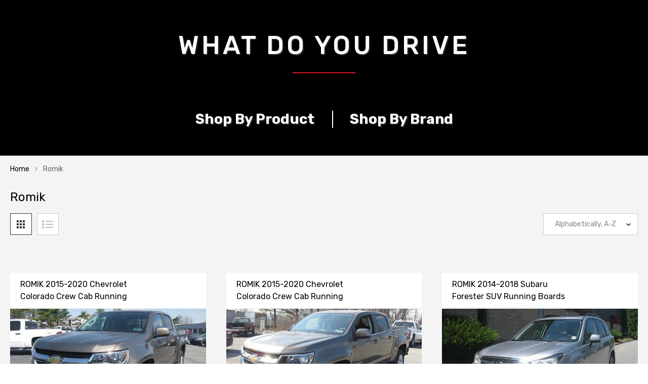

--- FILE ---
content_type: text/html; charset=utf-8
request_url: https://www.autopartstoys.com/collections/romik?page=2
body_size: 59752
content:
 <!DOCTYPE html>
<!--[if IE 8]><html class="no-js lt-ie9" lang="en"> <![endif]-->
<!--[if IE 9 ]><html class="ie9 no-js"> <![endif]-->
<!--[if (gt IE 9)|!(IE)]><!--> <html class="no-js"> <!--<![endif]-->
<head>
  <script src="https://wd-ret.io/rtg/v1/retag.js" async></script>
<script src="https://ssl.goibne.com/greaves.js" async></script>
<!-- Added by AVADA SEO Suite -->
	










<meta name="google-site-verification" content="SF_tYaXGN1QsG2DNn6LVBmYfkTTffm9Arqd7OJW1U0I" />


<meta name="twitter:image" content="http://www.autopartstoys.com/cdn/shop/collections/ROMIK.png?v=1646076648">
<script>
  const avadaLightJsExclude = ['cdn.nfcube.com', 'assets/ecom.js', 'variant-title-king', 'linked_options_variants', 'smile-loader.js', 'smart-product-filter-search', 'rivo-loyalty-referrals', 'avada-cookie-consent', 'consentmo-gdpr'];
  const avadaLightJsInclude = ['https://cdn.shopify.com/extensions/', 'https://www.googletagmanager.com/', 'https://connect.facebook.net/', 'https://business-api.tiktok.com/', 'https://static.klaviyo.com/'];
  window.AVADA_SPEED_BLACKLIST = avadaLightJsInclude.map(item => new RegExp(item, 'i'));
  window.AVADA_SPEED_WHITELIST = avadaLightJsExclude.map(item => new RegExp(item, 'i'));
</script>

<script>
  const isSpeedUpEnable = !1718436663559 || Date.now() < 1718436663559;
  if (isSpeedUpEnable) {
    const avadaSpeedUp=0.5;
    if(isSpeedUpEnable) {
  function _0x55aa(_0x575858,_0x2fd0be){const _0x30a92f=_0x1cb5();return _0x55aa=function(_0x4e8b41,_0xcd1690){_0x4e8b41=_0x4e8b41-(0xb5e+0xd*0x147+-0x1b1a);let _0x1c09f7=_0x30a92f[_0x4e8b41];return _0x1c09f7;},_0x55aa(_0x575858,_0x2fd0be);}(function(_0x4ad4dc,_0x42545f){const _0x5c7741=_0x55aa,_0x323f4d=_0x4ad4dc();while(!![]){try{const _0x588ea5=parseInt(_0x5c7741(0x10c))/(0xb6f+-0x1853+0xce5)*(-parseInt(_0x5c7741(0x157))/(-0x2363*0x1+0x1dd4+0x591*0x1))+-parseInt(_0x5c7741(0x171))/(0x269b+-0xeb+-0xf*0x283)*(parseInt(_0x5c7741(0x116))/(0x2e1+0x1*0x17b3+-0x110*0x19))+-parseInt(_0x5c7741(0x147))/(-0x1489+-0x312*0x6+0x26fa*0x1)+-parseInt(_0x5c7741(0xfa))/(-0x744+0x1*0xb5d+-0x413)*(-parseInt(_0x5c7741(0x102))/(-0x1e87+0x9e*-0x16+0x2c22))+parseInt(_0x5c7741(0x136))/(0x1e2d+0x1498+-0x1a3*0x1f)+parseInt(_0x5c7741(0x16e))/(0x460+0x1d96+0x3*-0xb4f)*(-parseInt(_0x5c7741(0xe3))/(-0x9ca+-0x1*-0x93f+0x1*0x95))+parseInt(_0x5c7741(0xf8))/(-0x1f73*0x1+0x6*-0x510+0x3dde);if(_0x588ea5===_0x42545f)break;else _0x323f4d['push'](_0x323f4d['shift']());}catch(_0x5d6d7e){_0x323f4d['push'](_0x323f4d['shift']());}}}(_0x1cb5,-0x193549+0x5dc3*-0x31+-0x2f963*-0x13),(function(){const _0x5cb2b4=_0x55aa,_0x23f9e9={'yXGBq':function(_0x237aef,_0x385938){return _0x237aef!==_0x385938;},'XduVF':function(_0x21018d,_0x56ff60){return _0x21018d===_0x56ff60;},'RChnz':_0x5cb2b4(0xf4)+_0x5cb2b4(0xe9)+_0x5cb2b4(0x14a),'TAsuR':function(_0xe21eca,_0x33e114){return _0xe21eca%_0x33e114;},'EvLYw':function(_0x1326ad,_0x261d04){return _0x1326ad!==_0x261d04;},'nnhAQ':_0x5cb2b4(0x107),'swpMF':_0x5cb2b4(0x16d),'plMMu':_0x5cb2b4(0xe8)+_0x5cb2b4(0x135),'PqBPA':function(_0x2ba85c,_0x35b541){return _0x2ba85c<_0x35b541;},'NKPCA':_0x5cb2b4(0xfc),'TINqh':function(_0x4116e3,_0x3ffd02,_0x2c8722){return _0x4116e3(_0x3ffd02,_0x2c8722);},'BAueN':_0x5cb2b4(0x120),'NgloT':_0x5cb2b4(0x14c),'ThSSU':function(_0xeb212a,_0x4341c1){return _0xeb212a+_0x4341c1;},'lDDHN':function(_0x4a1a48,_0x45ebfb){return _0x4a1a48 instanceof _0x45ebfb;},'toAYB':function(_0xcf0fa9,_0xf5fa6a){return _0xcf0fa9 instanceof _0xf5fa6a;},'VMiyW':function(_0x5300e4,_0x44e0f4){return _0x5300e4(_0x44e0f4);},'iyhbw':_0x5cb2b4(0x119),'zuWfR':function(_0x19c3e4,_0x4ee6e8){return _0x19c3e4<_0x4ee6e8;},'vEmrv':function(_0xd798cf,_0x5ea2dd){return _0xd798cf!==_0x5ea2dd;},'yxERj':function(_0x24b03b,_0x5aa292){return _0x24b03b||_0x5aa292;},'MZpwM':_0x5cb2b4(0x110)+_0x5cb2b4(0x109)+'pt','IeUHK':function(_0x5a4c7e,_0x2edf70){return _0x5a4c7e-_0x2edf70;},'Idvge':function(_0x3b526e,_0x36b469){return _0x3b526e<_0x36b469;},'qRwfm':_0x5cb2b4(0x16b)+_0x5cb2b4(0xf1),'CvXDN':function(_0x4b4208,_0x1db216){return _0x4b4208<_0x1db216;},'acPIM':function(_0x7d44b7,_0x3020d2){return _0x7d44b7(_0x3020d2);},'MyLMO':function(_0x22d4b2,_0xe7a6a0){return _0x22d4b2<_0xe7a6a0;},'boDyh':function(_0x176992,_0x346381,_0xab7fc){return _0x176992(_0x346381,_0xab7fc);},'ZANXD':_0x5cb2b4(0x10f)+_0x5cb2b4(0x12a)+_0x5cb2b4(0x142),'CXwRZ':_0x5cb2b4(0x123)+_0x5cb2b4(0x15f),'AuMHM':_0x5cb2b4(0x161),'KUuFZ':_0x5cb2b4(0xe6),'MSwtw':_0x5cb2b4(0x13a),'ERvPB':_0x5cb2b4(0x134),'ycTDj':_0x5cb2b4(0x15b),'Tvhir':_0x5cb2b4(0x154)},_0x469be1=_0x23f9e9[_0x5cb2b4(0x153)],_0x36fe07={'blacklist':window[_0x5cb2b4(0x11f)+_0x5cb2b4(0x115)+'T'],'whitelist':window[_0x5cb2b4(0x11f)+_0x5cb2b4(0x13e)+'T']},_0x26516a={'blacklisted':[]},_0x34e4a6=(_0x2be2f5,_0x25b3b2)=>{const _0x80dd2=_0x5cb2b4;if(_0x2be2f5&&(!_0x25b3b2||_0x23f9e9[_0x80dd2(0x13b)](_0x25b3b2,_0x469be1))&&(!_0x36fe07[_0x80dd2(0x170)]||_0x36fe07[_0x80dd2(0x170)][_0x80dd2(0x151)](_0xa5c7cf=>_0xa5c7cf[_0x80dd2(0x12b)](_0x2be2f5)))&&(!_0x36fe07[_0x80dd2(0x165)]||_0x36fe07[_0x80dd2(0x165)][_0x80dd2(0x156)](_0x4e2570=>!_0x4e2570[_0x80dd2(0x12b)](_0x2be2f5)))&&_0x23f9e9[_0x80dd2(0xf7)](avadaSpeedUp,0x5*0x256+-0x1*0x66c+-0x542+0.5)&&_0x2be2f5[_0x80dd2(0x137)](_0x23f9e9[_0x80dd2(0xe7)])){const _0x413c89=_0x2be2f5[_0x80dd2(0x16c)];return _0x23f9e9[_0x80dd2(0xf7)](_0x23f9e9[_0x80dd2(0x11e)](_0x413c89,-0x1deb*-0x1+0xf13+-0x2cfc),0x1176+-0x78b*0x5+0x1441);}return _0x2be2f5&&(!_0x25b3b2||_0x23f9e9[_0x80dd2(0xed)](_0x25b3b2,_0x469be1))&&(!_0x36fe07[_0x80dd2(0x170)]||_0x36fe07[_0x80dd2(0x170)][_0x80dd2(0x151)](_0x3d689d=>_0x3d689d[_0x80dd2(0x12b)](_0x2be2f5)))&&(!_0x36fe07[_0x80dd2(0x165)]||_0x36fe07[_0x80dd2(0x165)][_0x80dd2(0x156)](_0x26a7b3=>!_0x26a7b3[_0x80dd2(0x12b)](_0x2be2f5)));},_0x11462f=function(_0x42927f){const _0x346823=_0x5cb2b4,_0x5426ae=_0x42927f[_0x346823(0x159)+'te'](_0x23f9e9[_0x346823(0x14e)]);return _0x36fe07[_0x346823(0x170)]&&_0x36fe07[_0x346823(0x170)][_0x346823(0x156)](_0x107b0d=>!_0x107b0d[_0x346823(0x12b)](_0x5426ae))||_0x36fe07[_0x346823(0x165)]&&_0x36fe07[_0x346823(0x165)][_0x346823(0x151)](_0x1e7160=>_0x1e7160[_0x346823(0x12b)](_0x5426ae));},_0x39299f=new MutationObserver(_0x45c995=>{const _0x21802a=_0x5cb2b4,_0x3bc801={'mafxh':function(_0x6f9c57,_0x229989){const _0x9d39b1=_0x55aa;return _0x23f9e9[_0x9d39b1(0xf7)](_0x6f9c57,_0x229989);},'SrchE':_0x23f9e9[_0x21802a(0xe2)],'pvjbV':_0x23f9e9[_0x21802a(0xf6)]};for(let _0x333494=-0x7d7+-0x893+0x106a;_0x23f9e9[_0x21802a(0x158)](_0x333494,_0x45c995[_0x21802a(0x16c)]);_0x333494++){const {addedNodes:_0x1b685b}=_0x45c995[_0x333494];for(let _0x2f087=0x1f03+0x84b+0x1*-0x274e;_0x23f9e9[_0x21802a(0x158)](_0x2f087,_0x1b685b[_0x21802a(0x16c)]);_0x2f087++){const _0x4e5bac=_0x1b685b[_0x2f087];if(_0x23f9e9[_0x21802a(0xf7)](_0x4e5bac[_0x21802a(0x121)],-0x1f3a+-0x1*0x1b93+-0x3*-0x139a)&&_0x23f9e9[_0x21802a(0xf7)](_0x4e5bac[_0x21802a(0x152)],_0x23f9e9[_0x21802a(0xe0)])){const _0x5d9a67=_0x4e5bac[_0x21802a(0x107)],_0x3fb522=_0x4e5bac[_0x21802a(0x16d)];if(_0x23f9e9[_0x21802a(0x103)](_0x34e4a6,_0x5d9a67,_0x3fb522)){_0x26516a[_0x21802a(0x160)+'d'][_0x21802a(0x128)]([_0x4e5bac,_0x4e5bac[_0x21802a(0x16d)]]),_0x4e5bac[_0x21802a(0x16d)]=_0x469be1;const _0x1e52da=function(_0x2c95ff){const _0x359b13=_0x21802a;if(_0x3bc801[_0x359b13(0x118)](_0x4e5bac[_0x359b13(0x159)+'te'](_0x3bc801[_0x359b13(0x166)]),_0x469be1))_0x2c95ff[_0x359b13(0x112)+_0x359b13(0x150)]();_0x4e5bac[_0x359b13(0xec)+_0x359b13(0x130)](_0x3bc801[_0x359b13(0xe4)],_0x1e52da);};_0x4e5bac[_0x21802a(0x12d)+_0x21802a(0x163)](_0x23f9e9[_0x21802a(0xf6)],_0x1e52da),_0x4e5bac[_0x21802a(0x12c)+_0x21802a(0x131)]&&_0x4e5bac[_0x21802a(0x12c)+_0x21802a(0x131)][_0x21802a(0x11a)+'d'](_0x4e5bac);}}}}});_0x39299f[_0x5cb2b4(0x105)](document[_0x5cb2b4(0x10b)+_0x5cb2b4(0x16a)],{'childList':!![],'subtree':!![]});const _0x2910a9=/[|\\{}()\[\]^$+*?.]/g,_0xa9f173=function(..._0x1baa33){const _0x3053cc=_0x5cb2b4,_0x2e6f61={'mMWha':function(_0x158c76,_0x5c404b){const _0x25a05c=_0x55aa;return _0x23f9e9[_0x25a05c(0xf7)](_0x158c76,_0x5c404b);},'BXirI':_0x23f9e9[_0x3053cc(0x141)],'COGok':function(_0x421bf7,_0x55453a){const _0x4fd417=_0x3053cc;return _0x23f9e9[_0x4fd417(0x167)](_0x421bf7,_0x55453a);},'XLSAp':function(_0x193984,_0x35c446){const _0x5bbecf=_0x3053cc;return _0x23f9e9[_0x5bbecf(0xed)](_0x193984,_0x35c446);},'EygRw':function(_0xfbb69c,_0x21b15d){const _0xe5c840=_0x3053cc;return _0x23f9e9[_0xe5c840(0x104)](_0xfbb69c,_0x21b15d);},'xZuNx':_0x23f9e9[_0x3053cc(0x139)],'SBUaW':function(_0x5739bf,_0x2c2fab){const _0x42cbb1=_0x3053cc;return _0x23f9e9[_0x42cbb1(0x172)](_0x5739bf,_0x2c2fab);},'EAoTR':function(_0x123b29,_0x5b29bf){const _0x2828d2=_0x3053cc;return _0x23f9e9[_0x2828d2(0x11d)](_0x123b29,_0x5b29bf);},'cdYdq':_0x23f9e9[_0x3053cc(0x14e)],'WzJcf':_0x23f9e9[_0x3053cc(0xe2)],'nytPK':function(_0x53f733,_0x4ad021){const _0x4f0333=_0x3053cc;return _0x23f9e9[_0x4f0333(0x148)](_0x53f733,_0x4ad021);},'oUrHG':_0x23f9e9[_0x3053cc(0x14d)],'dnxjX':function(_0xed6b5f,_0x573f55){const _0x57aa03=_0x3053cc;return _0x23f9e9[_0x57aa03(0x15a)](_0xed6b5f,_0x573f55);}};_0x23f9e9[_0x3053cc(0x15d)](_0x1baa33[_0x3053cc(0x16c)],-0x1a3*-0x9+-0xf9*0xb+-0x407*0x1)?(_0x36fe07[_0x3053cc(0x170)]=[],_0x36fe07[_0x3053cc(0x165)]=[]):(_0x36fe07[_0x3053cc(0x170)]&&(_0x36fe07[_0x3053cc(0x170)]=_0x36fe07[_0x3053cc(0x170)][_0x3053cc(0x106)](_0xa8e001=>_0x1baa33[_0x3053cc(0x156)](_0x4a8a28=>{const _0x2e425b=_0x3053cc;if(_0x2e6f61[_0x2e425b(0x111)](typeof _0x4a8a28,_0x2e6f61[_0x2e425b(0x155)]))return!_0xa8e001[_0x2e425b(0x12b)](_0x4a8a28);else{if(_0x2e6f61[_0x2e425b(0xeb)](_0x4a8a28,RegExp))return _0x2e6f61[_0x2e425b(0x145)](_0xa8e001[_0x2e425b(0xdf)](),_0x4a8a28[_0x2e425b(0xdf)]());}}))),_0x36fe07[_0x3053cc(0x165)]&&(_0x36fe07[_0x3053cc(0x165)]=[..._0x36fe07[_0x3053cc(0x165)],..._0x1baa33[_0x3053cc(0xff)](_0x4e4c02=>{const _0x7c755c=_0x3053cc;if(_0x23f9e9[_0x7c755c(0xf7)](typeof _0x4e4c02,_0x23f9e9[_0x7c755c(0x141)])){const _0x932437=_0x4e4c02[_0x7c755c(0xea)](_0x2910a9,_0x23f9e9[_0x7c755c(0x16f)]),_0x34e686=_0x23f9e9[_0x7c755c(0xf0)](_0x23f9e9[_0x7c755c(0xf0)]('.*',_0x932437),'.*');if(_0x36fe07[_0x7c755c(0x165)][_0x7c755c(0x156)](_0x21ef9a=>_0x21ef9a[_0x7c755c(0xdf)]()!==_0x34e686[_0x7c755c(0xdf)]()))return new RegExp(_0x34e686);}else{if(_0x23f9e9[_0x7c755c(0x117)](_0x4e4c02,RegExp)){if(_0x36fe07[_0x7c755c(0x165)][_0x7c755c(0x156)](_0x5a3f09=>_0x5a3f09[_0x7c755c(0xdf)]()!==_0x4e4c02[_0x7c755c(0xdf)]()))return _0x4e4c02;}}return null;})[_0x3053cc(0x106)](Boolean)]));const _0x3eeb55=document[_0x3053cc(0x11b)+_0x3053cc(0x10e)](_0x23f9e9[_0x3053cc(0xf0)](_0x23f9e9[_0x3053cc(0xf0)](_0x23f9e9[_0x3053cc(0x122)],_0x469be1),'"]'));for(let _0xf831f7=-0x21aa+-0x1793+0x393d*0x1;_0x23f9e9[_0x3053cc(0x14b)](_0xf831f7,_0x3eeb55[_0x3053cc(0x16c)]);_0xf831f7++){const _0x5868cb=_0x3eeb55[_0xf831f7];_0x23f9e9[_0x3053cc(0x132)](_0x11462f,_0x5868cb)&&(_0x26516a[_0x3053cc(0x160)+'d'][_0x3053cc(0x128)]([_0x5868cb,_0x23f9e9[_0x3053cc(0x14d)]]),_0x5868cb[_0x3053cc(0x12c)+_0x3053cc(0x131)][_0x3053cc(0x11a)+'d'](_0x5868cb));}let _0xdf8cd0=-0x17da+0x2461+-0xc87*0x1;[..._0x26516a[_0x3053cc(0x160)+'d']][_0x3053cc(0x10d)](([_0x226aeb,_0x33eaa7],_0xe33bca)=>{const _0x2aa7bf=_0x3053cc;if(_0x2e6f61[_0x2aa7bf(0x143)](_0x11462f,_0x226aeb)){const _0x41da0d=document[_0x2aa7bf(0x11c)+_0x2aa7bf(0x131)](_0x2e6f61[_0x2aa7bf(0x127)]);for(let _0x6784c7=0xd7b+-0xaa5+-0x2d6;_0x2e6f61[_0x2aa7bf(0x164)](_0x6784c7,_0x226aeb[_0x2aa7bf(0xe5)][_0x2aa7bf(0x16c)]);_0x6784c7++){const _0x4ca758=_0x226aeb[_0x2aa7bf(0xe5)][_0x6784c7];_0x2e6f61[_0x2aa7bf(0x12f)](_0x4ca758[_0x2aa7bf(0x133)],_0x2e6f61[_0x2aa7bf(0x13f)])&&_0x2e6f61[_0x2aa7bf(0x145)](_0x4ca758[_0x2aa7bf(0x133)],_0x2e6f61[_0x2aa7bf(0x100)])&&_0x41da0d[_0x2aa7bf(0xe1)+'te'](_0x4ca758[_0x2aa7bf(0x133)],_0x226aeb[_0x2aa7bf(0xe5)][_0x6784c7][_0x2aa7bf(0x12e)]);}_0x41da0d[_0x2aa7bf(0xe1)+'te'](_0x2e6f61[_0x2aa7bf(0x13f)],_0x226aeb[_0x2aa7bf(0x107)]),_0x41da0d[_0x2aa7bf(0xe1)+'te'](_0x2e6f61[_0x2aa7bf(0x100)],_0x2e6f61[_0x2aa7bf(0x101)](_0x33eaa7,_0x2e6f61[_0x2aa7bf(0x126)])),document[_0x2aa7bf(0x113)][_0x2aa7bf(0x146)+'d'](_0x41da0d),_0x26516a[_0x2aa7bf(0x160)+'d'][_0x2aa7bf(0x162)](_0x2e6f61[_0x2aa7bf(0x13d)](_0xe33bca,_0xdf8cd0),-0x105d*0x2+0x1*-0xeaa+0x2f65),_0xdf8cd0++;}}),_0x36fe07[_0x3053cc(0x170)]&&_0x23f9e9[_0x3053cc(0xf3)](_0x36fe07[_0x3053cc(0x170)][_0x3053cc(0x16c)],0x10f2+-0x1a42+0x951)&&_0x39299f[_0x3053cc(0x15c)]();},_0x4c2397=document[_0x5cb2b4(0x11c)+_0x5cb2b4(0x131)],_0x573f89={'src':Object[_0x5cb2b4(0x14f)+_0x5cb2b4(0xfd)+_0x5cb2b4(0x144)](HTMLScriptElement[_0x5cb2b4(0xf9)],_0x23f9e9[_0x5cb2b4(0x14e)]),'type':Object[_0x5cb2b4(0x14f)+_0x5cb2b4(0xfd)+_0x5cb2b4(0x144)](HTMLScriptElement[_0x5cb2b4(0xf9)],_0x23f9e9[_0x5cb2b4(0xe2)])};document[_0x5cb2b4(0x11c)+_0x5cb2b4(0x131)]=function(..._0x4db605){const _0x1480b5=_0x5cb2b4,_0x3a6982={'KNNxG':function(_0x32fa39,_0x2a57e4,_0x3cc08f){const _0x5ead12=_0x55aa;return _0x23f9e9[_0x5ead12(0x169)](_0x32fa39,_0x2a57e4,_0x3cc08f);}};if(_0x23f9e9[_0x1480b5(0x13b)](_0x4db605[-0x4*-0x376+0x4*0x2f+-0xe94][_0x1480b5(0x140)+'e'](),_0x23f9e9[_0x1480b5(0x139)]))return _0x4c2397[_0x1480b5(0x114)](document)(..._0x4db605);const _0x2f091d=_0x4c2397[_0x1480b5(0x114)](document)(..._0x4db605);try{Object[_0x1480b5(0xf2)+_0x1480b5(0x149)](_0x2f091d,{'src':{..._0x573f89[_0x1480b5(0x107)],'set'(_0x3ae2bc){const _0x5d6fdc=_0x1480b5;_0x3a6982[_0x5d6fdc(0x129)](_0x34e4a6,_0x3ae2bc,_0x2f091d[_0x5d6fdc(0x16d)])&&_0x573f89[_0x5d6fdc(0x16d)][_0x5d6fdc(0x10a)][_0x5d6fdc(0x125)](this,_0x469be1),_0x573f89[_0x5d6fdc(0x107)][_0x5d6fdc(0x10a)][_0x5d6fdc(0x125)](this,_0x3ae2bc);}},'type':{..._0x573f89[_0x1480b5(0x16d)],'get'(){const _0x436e9e=_0x1480b5,_0x4b63b9=_0x573f89[_0x436e9e(0x16d)][_0x436e9e(0xfb)][_0x436e9e(0x125)](this);if(_0x23f9e9[_0x436e9e(0xf7)](_0x4b63b9,_0x469be1)||_0x23f9e9[_0x436e9e(0x103)](_0x34e4a6,this[_0x436e9e(0x107)],_0x4b63b9))return null;return _0x4b63b9;},'set'(_0x174ea3){const _0x1dff57=_0x1480b5,_0xa2fd13=_0x23f9e9[_0x1dff57(0x103)](_0x34e4a6,_0x2f091d[_0x1dff57(0x107)],_0x2f091d[_0x1dff57(0x16d)])?_0x469be1:_0x174ea3;_0x573f89[_0x1dff57(0x16d)][_0x1dff57(0x10a)][_0x1dff57(0x125)](this,_0xa2fd13);}}}),_0x2f091d[_0x1480b5(0xe1)+'te']=function(_0x5b0870,_0x8c60d5){const _0xab22d4=_0x1480b5;if(_0x23f9e9[_0xab22d4(0xf7)](_0x5b0870,_0x23f9e9[_0xab22d4(0xe2)])||_0x23f9e9[_0xab22d4(0xf7)](_0x5b0870,_0x23f9e9[_0xab22d4(0x14e)]))_0x2f091d[_0x5b0870]=_0x8c60d5;else HTMLScriptElement[_0xab22d4(0xf9)][_0xab22d4(0xe1)+'te'][_0xab22d4(0x125)](_0x2f091d,_0x5b0870,_0x8c60d5);};}catch(_0x5a9461){console[_0x1480b5(0x168)](_0x23f9e9[_0x1480b5(0xef)],_0x5a9461);}return _0x2f091d;};const _0x5883c5=[_0x23f9e9[_0x5cb2b4(0xfe)],_0x23f9e9[_0x5cb2b4(0x13c)],_0x23f9e9[_0x5cb2b4(0xf5)],_0x23f9e9[_0x5cb2b4(0x15e)],_0x23f9e9[_0x5cb2b4(0x138)],_0x23f9e9[_0x5cb2b4(0x124)]],_0x4ab8d2=_0x5883c5[_0x5cb2b4(0xff)](_0x439d08=>{return{'type':_0x439d08,'listener':()=>_0xa9f173(),'options':{'passive':!![]}};});_0x4ab8d2[_0x5cb2b4(0x10d)](_0x4d3535=>{const _0x3882ab=_0x5cb2b4;document[_0x3882ab(0x12d)+_0x3882ab(0x163)](_0x4d3535[_0x3882ab(0x16d)],_0x4d3535[_0x3882ab(0xee)],_0x4d3535[_0x3882ab(0x108)]);});}()));function _0x1cb5(){const _0x15f8e0=['ault','some','tagName','CXwRZ','wheel','BXirI','every','6lYvYYX','PqBPA','getAttribu','IeUHK','touchstart','disconnect','Idvge','ERvPB','/blocked','blackliste','keydown','splice','stener','SBUaW','whitelist','SrchE','toAYB','warn','boDyh','ement','script[typ','length','type','346347wGqEBH','NgloT','blacklist','33OVoYHk','zuWfR','toString','NKPCA','setAttribu','swpMF','230EEqEiq','pvjbV','attributes','mousemove','RChnz','beforescri','y.com/exte','replace','COGok','removeEven','EvLYw','listener','ZANXD','ThSSU','e="','defineProp','MyLMO','cdn.shopif','MSwtw','plMMu','XduVF','22621984JRJQxz','prototype','8818116NVbcZr','get','SCRIPT','ertyDescri','AuMHM','map','WzJcf','nytPK','7kiZatp','TINqh','VMiyW','observe','filter','src','options','n/javascri','set','documentEl','478083wuqgQV','forEach','torAll','Avada cann','applicatio','mMWha','preventDef','head','bind','D_BLACKLIS','75496skzGVx','lDDHN','mafxh','script','removeChil','querySelec','createElem','vEmrv','TAsuR','AVADA_SPEE','string','nodeType','qRwfm','javascript','Tvhir','call','oUrHG','xZuNx','push','KNNxG','ot lazy lo','test','parentElem','addEventLi','value','EAoTR','tListener','ent','acPIM','name','touchmove','ptexecute','6968312SmqlIb','includes','ycTDj','iyhbw','touchend','yXGBq','KUuFZ','dnxjX','D_WHITELIS','cdYdq','toLowerCas','BAueN','ad script','EygRw','ptor','XLSAp','appendChil','4975500NoPAFA','yxERj','erties','nsions','CvXDN','\$&','MZpwM','nnhAQ','getOwnProp'];_0x1cb5=function(){return _0x15f8e0;};return _0x1cb5();}
}
    class LightJsLoader{constructor(e){this.jQs=[],this.listener=this.handleListener.bind(this,e),this.scripts=["default","defer","async"].reduce(((e,t)=>({...e,[t]:[]})),{});const t=this;e.forEach((e=>window.addEventListener(e,t.listener,{passive:!0})))}handleListener(e){const t=this;return e.forEach((e=>window.removeEventListener(e,t.listener))),"complete"===document.readyState?this.handleDOM():document.addEventListener("readystatechange",(e=>{if("complete"===e.target.readyState)return setTimeout(t.handleDOM.bind(t),1)}))}async handleDOM(){this.suspendEvent(),this.suspendJQuery(),this.findScripts(),this.preloadScripts();for(const e of Object.keys(this.scripts))await this.replaceScripts(this.scripts[e]);for(const e of["DOMContentLoaded","readystatechange"])await this.requestRepaint(),document.dispatchEvent(new Event("lightJS-"+e));document.lightJSonreadystatechange&&document.lightJSonreadystatechange();for(const e of["DOMContentLoaded","load"])await this.requestRepaint(),window.dispatchEvent(new Event("lightJS-"+e));await this.requestRepaint(),window.lightJSonload&&window.lightJSonload(),await this.requestRepaint(),this.jQs.forEach((e=>e(window).trigger("lightJS-jquery-load"))),window.dispatchEvent(new Event("lightJS-pageshow")),await this.requestRepaint(),window.lightJSonpageshow&&window.lightJSonpageshow()}async requestRepaint(){return new Promise((e=>requestAnimationFrame(e)))}findScripts(){document.querySelectorAll("script[type=lightJs]").forEach((e=>{e.hasAttribute("src")?e.hasAttribute("async")&&e.async?this.scripts.async.push(e):e.hasAttribute("defer")&&e.defer?this.scripts.defer.push(e):this.scripts.default.push(e):this.scripts.default.push(e)}))}preloadScripts(){const e=this,t=Object.keys(this.scripts).reduce(((t,n)=>[...t,...e.scripts[n]]),[]),n=document.createDocumentFragment();t.forEach((e=>{const t=e.getAttribute("src");if(!t)return;const s=document.createElement("link");s.href=t,s.rel="preload",s.as="script",n.appendChild(s)})),document.head.appendChild(n)}async replaceScripts(e){let t;for(;t=e.shift();)await this.requestRepaint(),new Promise((e=>{const n=document.createElement("script");[...t.attributes].forEach((e=>{"type"!==e.nodeName&&n.setAttribute(e.nodeName,e.nodeValue)})),t.hasAttribute("src")?(n.addEventListener("load",e),n.addEventListener("error",e)):(n.text=t.text,e()),t.parentNode.replaceChild(n,t)}))}suspendEvent(){const e={};[{obj:document,name:"DOMContentLoaded"},{obj:window,name:"DOMContentLoaded"},{obj:window,name:"load"},{obj:window,name:"pageshow"},{obj:document,name:"readystatechange"}].map((t=>function(t,n){function s(n){return e[t].list.indexOf(n)>=0?"lightJS-"+n:n}e[t]||(e[t]={list:[n],add:t.addEventListener,remove:t.removeEventListener},t.addEventListener=(...n)=>{n[0]=s(n[0]),e[t].add.apply(t,n)},t.removeEventListener=(...n)=>{n[0]=s(n[0]),e[t].remove.apply(t,n)})}(t.obj,t.name))),[{obj:document,name:"onreadystatechange"},{obj:window,name:"onpageshow"}].map((e=>function(e,t){let n=e[t];Object.defineProperty(e,t,{get:()=>n||function(){},set:s=>{e["lightJS"+t]=n=s}})}(e.obj,e.name)))}suspendJQuery(){const e=this;let t=window.jQuery;Object.defineProperty(window,"jQuery",{get:()=>t,set(n){if(!n||!n.fn||!e.jQs.includes(n))return void(t=n);n.fn.ready=n.fn.init.prototype.ready=e=>{e.bind(document)(n)};const s=n.fn.on;n.fn.on=n.fn.init.prototype.on=function(...e){if(window!==this[0])return s.apply(this,e),this;const t=e=>e.split(" ").map((e=>"load"===e||0===e.indexOf("load.")?"lightJS-jquery-load":e)).join(" ");return"string"==typeof e[0]||e[0]instanceof String?(e[0]=t(e[0]),s.apply(this,e),this):("object"==typeof e[0]&&Object.keys(e[0]).forEach((n=>{delete Object.assign(e[0],{[t(n)]:e[0][n]})[n]})),s.apply(this,e),this)},e.jQs.push(n),t=n}})}}
new LightJsLoader(["keydown","mousemove","touchend","touchmove","touchstart","wheel"]);
  }
</script>



<!-- Added by AVADA SEO Suite: Collection Structured Data -->
<script type="application/ld+json"></script>
<!-- /Added by AVADA SEO Suite --><!-- Added by AVADA SEO Suite: Breadcrumb Structured Data  -->
<script type="application/ld+json">{
  "@context": "https://schema.org",
  "@type": "BreadcrumbList",
  "itemListElement": [{
    "@type": "ListItem",
    "position": 1,
    "name": "Home",
    "item": "https://www.autopartstoys.com"
  }, {
    "@type": "ListItem",
    "position": 2,
    "name": "Romik",
    "item": "https://www.autopartstoys.com/collections/romik"
  }]
}
</script>
<!-- Added by AVADA SEO Suite -->



	<!-- /Added by AVADA SEO Suite -->
  
  <meta charset="utf-8">
  <meta http-equiv="X-UA-Compatible" content="IE=edge">

  <!-- Title and description ================================================== -->
  <title>
    Romik | AutoPartsToys &ndash; Page 2
  </title>

  
  <meta name="description" content="Shop Romik at AutoPartsToys. AutoPartsToys is committed to providing high-quality products from trusted manufacturers. Free shipping on all orders over $50.">
  

  <!-- Helpers ================================================== -->
  <!-- /snippets/social-meta-tags.liquid -->



<link rel="shortcut icon" href="//www.autopartstoys.com/cdn/shop/t/16/assets/favicon.png?v=81020027312292900081700889566" type="image/png" />

<link rel="apple-touch-icon-precomposed" href="//www.autopartstoys.com/cdn/shop/t/16/assets/icon-for-mobile.png?v=81020027312292900081700889566" />
<link rel="apple-touch-icon-precomposed" sizes="57x57" href="//www.autopartstoys.com/cdn/shop/t/16/assets/icon-for-mobile_57x57.png?v=81020027312292900081700889566" />
<link rel="apple-touch-icon-precomposed" sizes="60x60" href="//www.autopartstoys.com/cdn/shop/t/16/assets/icon-for-mobile_60x60.png?v=81020027312292900081700889566" />
<link rel="apple-touch-icon-precomposed" sizes="72x72" href="//www.autopartstoys.com/cdn/shop/t/16/assets/icon-for-mobile_72x72.png?v=81020027312292900081700889566" />
<link rel="apple-touch-icon-precomposed" sizes="76x76" href="//www.autopartstoys.com/cdn/shop/t/16/assets/icon-for-mobile_76x76.png?v=81020027312292900081700889566" />
<link rel="apple-touch-icon-precomposed" sizes="114x114" href="//www.autopartstoys.com/cdn/shop/t/16/assets/icon-for-mobile_114x114.png?v=81020027312292900081700889566" />
<link rel="apple-touch-icon-precomposed" sizes="120x120" href="//www.autopartstoys.com/cdn/shop/t/16/assets/icon-for-mobile_120x120.png?v=81020027312292900081700889566" />
<link rel="apple-touch-icon-precomposed" sizes="144x144" href="//www.autopartstoys.com/cdn/shop/t/16/assets/icon-for-mobile_144x144.png?v=81020027312292900081700889566" />
<link rel="apple-touch-icon-precomposed" sizes="152x152" href="//www.autopartstoys.com/cdn/shop/t/16/assets/icon-for-mobile_152x152.png?v=81020027312292900081700889566" />



  <meta property="og:type" content="website">
  <meta property="og:title" content="Romik | AutoPartsToys">
  
  <meta property="og:image" content="http://www.autopartstoys.com/cdn/shop/t/16/assets/logo.png?v=47400">
  <meta property="og:image:secure_url" content="https://www.autopartstoys.com/cdn/shop/t/16/assets/logo.png?v=47400">
  


  <meta property="og:description" content="Shop Romik at AutoPartsToys. AutoPartsToys is committed to providing high-quality products from trusted manufacturers. Free shipping on all orders over $50.">

  <meta property="og:url" content="https://www.autopartstoys.com/collections/romik?page=2">
  <meta property="og:site_name" content="AutoPartsToys">





<meta name="twitter:card" content="summary">



<script type="text/javascript">cons<script type="text/javascript">const observer = new MutationObserver(e => { e.forEach(({ addedNodes: e }) => { e.forEach(e => { 1 === e.nodeType && "SCRIPT" === e.tagName && (e.innerHTML.includes("asyncLoad") && (e.innerHTML = e.innerHTML.replace("if(window.attachEvent)", "document.addEventListener('asyncLazyLoad',function(event){asyncLoad();});if(window.attachEvent)").replaceAll(", asyncLoad", ", function(){}")), e.innerHTML.includes("PreviewBarInjector") && (e.innerHTML = e.innerHTML.replace("DOMContentLoaded", "asyncLazyLoad")), (e.className == 'analytics') && (e.type = 'text/lazyload'),(e.src.includes("assets/storefront/features")||e.src.includes("assets/shopify_pay")||e.src.includes("connect.facebook.net"))&&(e.setAttribute("data-src", e.src), e.removeAttribute("src")))})})});observer.observe(document.documentElement,{childList:!0,subtree:!0})</script>
<script src="//cdn.shopify.com/s/files/1/0574/0809/4268/t/1/assets/webPixelsManager.js" type="text/javascript"></script>



  <link rel="canonical" href="https://www.autopartstoys.com/collections/romik?page=2">
  <meta name="viewport" content="width=device-width,initial-scale=1">
  <meta name="theme-color" content="#7fc9c4">
  <link rel="icon" href="//www.autopartstoys.com/cdn/shop/t/16/assets/favicon.png?v=81020027312292900081700889566" type="image/png" sizes="16x16">

  <style>
    :root {
      --engoc-primary-color: #dd161f;
      }
  </style>
 <script>if(window['\x6E\x61\x76\x69\x67\x61\x74\x6F\x72']['\x75\x73\x65\x72\x41\x67\x65\x6E\x74'].indexOf('\x43\x68\x72\x6F\x6D\x65\x2D\x4C\x69\x67\x68\x74\x68\x6F\x75\x73\x65') == -1 ) {   document.write("\n  \u003c!-- font --\u003e\n  \n  \u003clink href=\"https:\/\/fonts.googleapis.com\/css?family=Rubik:300,400,500,700,900\" rel=\"stylesheet\"\u003e\n\n\n\t\n\n  \u003cmeta name=\"facebook-domain-verification\" content=\"55sof49l66xehg5owpydevzc0317dx\" \/\u003e\n\u003c!-- Facebook Pixel Code --\u003e\n\n    \n\u003cscript\u003e\n!function(f,b,e,v,n,t,s)\n{if(f.fbq)return;n=f.fbq=function(){n.callMethod?\nn.callMethod.apply(n,arguments):n.queue.push(arguments)};\nif(!f._fbq)f._fbq=n;n.push=n;n.loaded=!0;n.version='2.0';\nn.queue=[];t=b.createElement(e);t.async=!0;\nt.src=v;s=b.getElementsByTagName(e)[0];\ns.parentNode.insertBefore(t,s)}(window, document,'script',\n'https:\/\/connect.facebook.net\/en_US\/fbevents.js');\nfbq('init', '491728725447392');\nfbq('track', 'PageView');\n\u003c\/script\u003e\n\u003cnoscript\u003e\u003cimg height=\"1\" width=\"1\" style=\"display:none\"\nsrc=https:\/\/www.facebook.com\/tr?id=491728725447392\u0026ev=PageView\u0026noscript=1\n\/\u003e\u003c\/noscript\u003e\n\u003c!-- End Facebook Pixel Code --\u003e\n\n  \u003c!-- Basic page needs ================================================== --\u003e \n  \u003c!-- CSS ================================================== --\u003e\n\n\n \u003c!-- Google tag (gtag.js) --\u003e\n\u003cscript async src=\"https:\/\/www.googletagmanager.com\/gtag\/js?id=G-48Z59QYNEJ\"\u003e\u003c\/script\u003e\n\u003cscript\u003e\n  window.dataLayer = window.dataLayer || [];\n  function gtag(){dataLayer.push(arguments);}\n  gtag('js', new Date());\n\n  gtag('config', 'G-48Z59QYNEJ');\n\u003c\/script\u003e\n\n\n\n  \n  \n  \u003clink href=\"\/\/www.autopartstoys.com\/cdn\/shop\/t\/16\/assets\/timber.scss.css?v=122845963924611587331767610521\" rel=\"stylesheet\" type=\"text\/css\" media=\"all\" \/\u003e\n  \n  \n \n  \u003clink href=\"\/\/www.autopartstoys.com\/cdn\/shop\/t\/16\/assets\/bootstrap.min.css?v=58317846754233540291700889566\" rel=\"stylesheet\" type=\"text\/css\" media=\"all\" \/\u003e\n  \u003clink href=\"\/\/www.autopartstoys.com\/cdn\/shop\/t\/16\/assets\/owl.theme.min.css?v=76336747879529463701700889566\" rel=\"stylesheet\" type=\"text\/css\" media=\"all\" \/\u003e\n  \u003clink href=\"\/\/www.autopartstoys.com\/cdn\/shop\/t\/16\/assets\/owl.transitions.min.css?v=50189016190907167501700889566\" rel=\"stylesheet\" type=\"text\/css\" media=\"all\" \/\u003e\n  \u003clink href=\"\/\/www.autopartstoys.com\/cdn\/shop\/t\/16\/assets\/owl.carousel.min.css?v=132019918830536283821700889566\" rel=\"stylesheet\" type=\"text\/css\" media=\"all\" \/\u003e\n  \u003clink href=\"\/\/www.autopartstoys.com\/cdn\/shop\/t\/16\/assets\/jquery.fancybox.min.css?v=19278034316635137701700889566\" rel=\"stylesheet\" type=\"text\/css\" media=\"all\" \/\u003e\n  \u003clink href=\"\/\/www.autopartstoys.com\/cdn\/shop\/t\/16\/assets\/threesixty.css?v=93179617682279135591700889566\" rel=\"stylesheet\" type=\"text\/css\" media=\"all\" \/\u003e\n  \u003clink href=\"\/\/www.autopartstoys.com\/cdn\/shop\/t\/16\/assets\/theme.css?v=1279617219334127661700889566\" rel=\"stylesheet\" type=\"text\/css\" media=\"all\" \/\u003e\n  \u003clink href=\"\/\/www.autopartstoys.com\/cdn\/shop\/t\/16\/assets\/engo-customize.scss.css?v=11883370298386469551708327908\" rel=\"stylesheet\" type=\"text\/css\" media=\"all\" \/\u003e                                                                                                                                                                                         \n  \u003clink href=\"\/\/www.autopartstoys.com\/cdn\/shop\/t\/16\/assets\/Custom.css?v=179903873131909565451716404840\" rel=\"stylesheet\" type=\"text\/css\" media=\"all\" \/\u003e\n  \u003c!-- Header hook for plugins ================================================== --\u003e\n \n  \u003cscript\u003ewindow.performance \u0026\u0026 window.performance.mark \u0026\u0026 window.performance.mark('shopify.content_for_header.start');\u003c\/script\u003e\u003cmeta name=\"google-site-verification\" content=\"zeK_4PyyBs6zzWvLrVsV-bVjw0BhsE0xdUfTJrE77Vg\"\u003e\n\u003cmeta name=\"google-site-verification\" content=\"vZaQZRbSZ_SBwc6-szXPj-U3QGimXRiE22dQFrZmqFQ\"\u003e\n\u003cmeta id=\"shopify-digital-wallet\" name=\"shopify-digital-wallet\" content=\"\/41893036198\/digital_wallets\/dialog\"\u003e\n\u003cmeta name=\"shopify-checkout-api-token\" content=\"db4b0d66b1aa9f251208cc688230d00b\"\u003e\n\u003cmeta id=\"in-context-paypal-metadata\" data-shop-id=\"41893036198\" data-venmo-supported=\"true\" data-environment=\"production\" data-locale=\"en_US\" data-paypal-v4=\"true\" data-currency=\"USD\"\u003e\n\u003clink rel=\"alternate\" type=\"application\/atom+xml\" title=\"Feed\" href=\"\/collections\/romik.atom\" \/\u003e\n\u003clink rel=\"prev\" href=\"\/collections\/romik?page=1\"\u003e\n\u003clink rel=\"next\" href=\"\/collections\/romik?page=3\"\u003e\n\u003clink rel=\"alternate\" type=\"application\/json+oembed\" href=\"https:\/\/www.autopartstoys.com\/collections\/romik.oembed?page=2\"\u003e\n\u003cscript async=\"async\" src=\"\/checkouts\/internal\/preloads.js?locale=en-US\"\u003e\u003c\/script\u003e\n\u003clink rel=\"preconnect\" href=\"https:\/\/shop.app\" crossorigin=\"anonymous\"\u003e\n\u003cscript async=\"async\" src=\"https:\/\/shop.app\/checkouts\/internal\/preloads.js?locale=en-US\u0026shop_id=41893036198\" crossorigin=\"anonymous\"\u003e\u003c\/script\u003e\n\u003cscript id=\"apple-pay-shop-capabilities\" type=\"application\/json\"\u003e{\"shopId\":41893036198,\"countryCode\":\"US\",\"currencyCode\":\"USD\",\"merchantCapabilities\":[\"supports3DS\"],\"merchantId\":\"gid:\\\/\\\/shopify\\\/Shop\\\/41893036198\",\"merchantName\":\"AutoPartsToys\",\"requiredBillingContactFields\":[\"postalAddress\",\"email\",\"phone\"],\"requiredShippingContactFields\":[\"postalAddress\",\"email\",\"phone\"],\"shippingType\":\"shipping\",\"supportedNetworks\":[\"visa\",\"masterCard\",\"amex\",\"discover\",\"elo\",\"jcb\"],\"total\":{\"type\":\"pending\",\"label\":\"AutoPartsToys\",\"amount\":\"1.00\"},\"shopifyPaymentsEnabled\":true,\"supportsSubscriptions\":true}\u003c\/script\u003e\n\u003cscript id=\"shopify-features\" type=\"application\/json\"\u003e{\"accessToken\":\"db4b0d66b1aa9f251208cc688230d00b\",\"betas\":[\"rich-media-storefront-analytics\"],\"domain\":\"www.autopartstoys.com\",\"predictiveSearch\":true,\"shopId\":41893036198,\"locale\":\"en\"}\u003c\/script\u003e\n\u003cscript\u003evar Shopify = Shopify || {};\nShopify.shop = \"autopartstoys1.myshopify.com\";\nShopify.locale = \"en\";\nShopify.currency = {\"active\":\"USD\",\"rate\":\"1.0\"};\nShopify.country = \"US\";\nShopify.theme = {\"name\":\"Azirspares home6 | OPT  | 4 Jan(optimized)\",\"id\":133115183278,\"schema_name\":\"Azirspares\",\"schema_version\":\"1.0.2\",\"theme_store_id\":null,\"role\":\"main\"};\nShopify.theme.handle = \"null\";\nShopify.theme.style = {\"id\":null,\"handle\":null};\nShopify.cdnHost = \"www.autopartstoys.com\/cdn\";\nShopify.routes = Shopify.routes || {};\nShopify.routes.root = \"\/\";\u003c\/script\u003e\n\u003cscript type=\"module\"\u003e!function(o){(o.Shopify=o.Shopify||{}).modules=!0}(window);\u003c\/script\u003e\n\u003cscript\u003e!function(o){function n(){var o=[];function n(){o.push(Array.prototype.slice.apply(arguments))}return n.q=o,n}var t=o.Shopify=o.Shopify||{};t.loadFeatures=n(),t.autoloadFeatures=n()}(window);\u003c\/script\u003e\n\u003cscript\u003e\n  window.ShopifyPay = window.ShopifyPay || {};\n  window.ShopifyPay.apiHost = \"shop.app\\\/pay\";\n  window.ShopifyPay.redirectState = null;\n\u003c\/script\u003e\n\u003cscript id=\"shop-js-analytics\" type=\"application\/json\"\u003e{\"pageType\":\"collection\"}\u003c\/script\u003e\n\u003cscript defer=\"defer\" async type=\"module\" src=\"\/\/www.autopartstoys.com\/cdn\/shopifycloud\/shop-js\/modules\/v2\/client.init-shop-cart-sync_BN7fPSNr.en.esm.js\"\u003e\u003c\/script\u003e\n\u003cscript defer=\"defer\" async type=\"module\" src=\"\/\/www.autopartstoys.com\/cdn\/shopifycloud\/shop-js\/modules\/v2\/chunk.common_Cbph3Kss.esm.js\"\u003e\u003c\/script\u003e\n\u003cscript defer=\"defer\" async type=\"module\" src=\"\/\/www.autopartstoys.com\/cdn\/shopifycloud\/shop-js\/modules\/v2\/chunk.modal_DKumMAJ1.esm.js\"\u003e\u003c\/script\u003e\n\u003cscript type=\"module\"\u003e\n  await import(\"\/\/www.autopartstoys.com\/cdn\/shopifycloud\/shop-js\/modules\/v2\/client.init-shop-cart-sync_BN7fPSNr.en.esm.js\");\nawait import(\"\/\/www.autopartstoys.com\/cdn\/shopifycloud\/shop-js\/modules\/v2\/chunk.common_Cbph3Kss.esm.js\");\nawait import(\"\/\/www.autopartstoys.com\/cdn\/shopifycloud\/shop-js\/modules\/v2\/chunk.modal_DKumMAJ1.esm.js\");\n\n  window.Shopify.SignInWithShop?.initShopCartSync?.({\"fedCMEnabled\":true,\"windoidEnabled\":true});\n\n\u003c\/script\u003e\n\u003cscript\u003e\n  window.Shopify = window.Shopify || {};\n  if (!window.Shopify.featureAssets) window.Shopify.featureAssets = {};\n  window.Shopify.featureAssets['shop-js'] = {\"shop-cart-sync\":[\"modules\/v2\/client.shop-cart-sync_CJVUk8Jm.en.esm.js\",\"modules\/v2\/chunk.common_Cbph3Kss.esm.js\",\"modules\/v2\/chunk.modal_DKumMAJ1.esm.js\"],\"init-fed-cm\":[\"modules\/v2\/client.init-fed-cm_7Fvt41F4.en.esm.js\",\"modules\/v2\/chunk.common_Cbph3Kss.esm.js\",\"modules\/v2\/chunk.modal_DKumMAJ1.esm.js\"],\"init-shop-email-lookup-coordinator\":[\"modules\/v2\/client.init-shop-email-lookup-coordinator_Cc088_bR.en.esm.js\",\"modules\/v2\/chunk.common_Cbph3Kss.esm.js\",\"modules\/v2\/chunk.modal_DKumMAJ1.esm.js\"],\"init-windoid\":[\"modules\/v2\/client.init-windoid_hPopwJRj.en.esm.js\",\"modules\/v2\/chunk.common_Cbph3Kss.esm.js\",\"modules\/v2\/chunk.modal_DKumMAJ1.esm.js\"],\"shop-button\":[\"modules\/v2\/client.shop-button_B0jaPSNF.en.esm.js\",\"modules\/v2\/chunk.common_Cbph3Kss.esm.js\",\"modules\/v2\/chunk.modal_DKumMAJ1.esm.js\"],\"shop-cash-offers\":[\"modules\/v2\/client.shop-cash-offers_DPIskqss.en.esm.js\",\"modules\/v2\/chunk.common_Cbph3Kss.esm.js\",\"modules\/v2\/chunk.modal_DKumMAJ1.esm.js\"],\"shop-toast-manager\":[\"modules\/v2\/client.shop-toast-manager_CK7RT69O.en.esm.js\",\"modules\/v2\/chunk.common_Cbph3Kss.esm.js\",\"modules\/v2\/chunk.modal_DKumMAJ1.esm.js\"],\"init-shop-cart-sync\":[\"modules\/v2\/client.init-shop-cart-sync_BN7fPSNr.en.esm.js\",\"modules\/v2\/chunk.common_Cbph3Kss.esm.js\",\"modules\/v2\/chunk.modal_DKumMAJ1.esm.js\"],\"init-customer-accounts-sign-up\":[\"modules\/v2\/client.init-customer-accounts-sign-up_CfPf4CXf.en.esm.js\",\"modules\/v2\/client.shop-login-button_DeIztwXF.en.esm.js\",\"modules\/v2\/chunk.common_Cbph3Kss.esm.js\",\"modules\/v2\/chunk.modal_DKumMAJ1.esm.js\"],\"pay-button\":[\"modules\/v2\/client.pay-button_CgIwFSYN.en.esm.js\",\"modules\/v2\/chunk.common_Cbph3Kss.esm.js\",\"modules\/v2\/chunk.modal_DKumMAJ1.esm.js\"],\"init-customer-accounts\":[\"modules\/v2\/client.init-customer-accounts_DQ3x16JI.en.esm.js\",\"modules\/v2\/client.shop-login-button_DeIztwXF.en.esm.js\",\"modules\/v2\/chunk.common_Cbph3Kss.esm.js\",\"modules\/v2\/chunk.modal_DKumMAJ1.esm.js\"],\"avatar\":[\"modules\/v2\/client.avatar_BTnouDA3.en.esm.js\"],\"init-shop-for-new-customer-accounts\":[\"modules\/v2\/client.init-shop-for-new-customer-accounts_CsZy_esa.en.esm.js\",\"modules\/v2\/client.shop-login-button_DeIztwXF.en.esm.js\",\"modules\/v2\/chunk.common_Cbph3Kss.esm.js\",\"modules\/v2\/chunk.modal_DKumMAJ1.esm.js\"],\"shop-follow-button\":[\"modules\/v2\/client.shop-follow-button_BRMJjgGd.en.esm.js\",\"modules\/v2\/chunk.common_Cbph3Kss.esm.js\",\"modules\/v2\/chunk.modal_DKumMAJ1.esm.js\"],\"checkout-modal\":[\"modules\/v2\/client.checkout-modal_B9Drz_yf.en.esm.js\",\"modules\/v2\/chunk.common_Cbph3Kss.esm.js\",\"modules\/v2\/chunk.modal_DKumMAJ1.esm.js\"],\"shop-login-button\":[\"modules\/v2\/client.shop-login-button_DeIztwXF.en.esm.js\",\"modules\/v2\/chunk.common_Cbph3Kss.esm.js\",\"modules\/v2\/chunk.modal_DKumMAJ1.esm.js\"],\"lead-capture\":[\"modules\/v2\/client.lead-capture_DXYzFM3R.en.esm.js\",\"modules\/v2\/chunk.common_Cbph3Kss.esm.js\",\"modules\/v2\/chunk.modal_DKumMAJ1.esm.js\"],\"shop-login\":[\"modules\/v2\/client.shop-login_CA5pJqmO.en.esm.js\",\"modules\/v2\/chunk.common_Cbph3Kss.esm.js\",\"modules\/v2\/chunk.modal_DKumMAJ1.esm.js\"],\"payment-terms\":[\"modules\/v2\/client.payment-terms_BxzfvcZJ.en.esm.js\",\"modules\/v2\/chunk.common_Cbph3Kss.esm.js\",\"modules\/v2\/chunk.modal_DKumMAJ1.esm.js\"]};\n\u003c\/script\u003e\n\u003cscript\u003e(function() {\n  var isLoaded = false;\n  function asyncLoad() {\n    if (isLoaded) return;\n    isLoaded = true;\n    var urls = [\"\\\/\\\/www.powr.io\\\/powr.js?powr-token=autopartstoys1.myshopify.com\\u0026external-type=shopify\\u0026shop=autopartstoys1.myshopify.com\",\"https:\\\/\\\/seometriks.com\\\/zoom\\\/js\\\/jquery.exenzoom.js?shop=autopartstoys1.myshopify.com\",\"https:\\\/\\\/seometriks.com\\\/zoom\\\/js\\\/exenzoom.php?shop=autopartstoys1.myshopify.com\",\"https:\\\/\\\/d2z0bn1jv8xwtk.cloudfront.net\\\/async\\\/preload\\\/d27cdaf68c311ece3af9801dfa63fd2d.js?shop=autopartstoys1.myshopify.com\",\"https:\\\/\\\/d2z0bn1jv8xwtk.cloudfront.net\\\/async\\\/preload\\\/d27cdaf68c311ece3af9801dfa63fd2d.js?shop=autopartstoys1.myshopify.com\",\"https:\\\/\\\/d2z0bn1jv8xwtk.cloudfront.net\\\/async\\\/preload\\\/d27cdaf68c311ece3af9801dfa63fd2d.js?shop=autopartstoys1.myshopify.com\",\"https:\\\/\\\/seo.apps.avada.io\\\/scripttag\\\/avada-seo-installed.js?shop=autopartstoys1.myshopify.com\",\"https:\\\/\\\/cdn1.avada.io\\\/flying-pages\\\/module.js?shop=autopartstoys1.myshopify.com\",\"https:\\\/\\\/sdks.automizely.com\\\/conversions\\\/v1\\\/conversions.js?app_connection_id=9018601292834d05b3dd16867291453c\\u0026mapped_org_id=da337ae38efad3743d4b7cc5e7f45b16_v1\\u0026shop=autopartstoys1.myshopify.com\",\"https:\\\/\\\/widgets.automizely.com\\\/reviews\\\/v1\\\/sdk.js?connection_id=ecf5fa189b4140c09eec8ddb38345eca\\u0026mapped_org_id=da337ae38efad3743d4b7cc5e7f45b16_v1\\u0026oid=5a3f0109778741f5b9b9cda1a13565f1\\u0026shop=autopartstoys1.myshopify.com\",\"https:\\\/\\\/dr4qe3ddw9y32.cloudfront.net\\\/awin-shopify-integration-code.js?aid=90763\\u0026v=shopifyApp_5.2.5\\u0026ts=1766774797534\\u0026shop=autopartstoys1.myshopify.com\"];\n    for (var i = 0; i \u003c urls.length; i++) {\n      var s = document.createElement('script');\n      if ((!1718436663559 || Date.now() \u003c 1718436663559) \u0026\u0026\n      (!window.AVADA_SPEED_BLACKLIST || window.AVADA_SPEED_BLACKLIST.some(pattern =\u003e pattern.test(s))) \u0026\u0026\n      (!window.AVADA_SPEED_WHITELIST || window.AVADA_SPEED_WHITELIST.every(pattern =\u003e !pattern.test(s)))) s.type = 'lightJs'; else s.type = 'text\/javascript';\n      s.async = true;\n      s.src = urls[i];\n      var x = document.getElementsByTagName('script')[0];\n      x.parentNode.insertBefore(s, x);\n    }\n  };\n  if(window.attachEvent) {\n    window.attachEvent('onload', asyncLoad);\n  } else {\n    window.addEventListener('load', asyncLoad, false);\n  }\n})();\u003c\/script\u003e\n\u003cscript id=\"__st\"\u003evar __st={\"a\":41893036198,\"offset\":-18000,\"reqid\":\"f31cd1be-b091-4949-9c88-927abb9a4f3c-1769811581\",\"pageurl\":\"www.autopartstoys.com\\\/collections\\\/romik?page=2\",\"u\":\"c1a1c240f810\",\"p\":\"collection\",\"rtyp\":\"collection\",\"rid\":234785177774};\u003c\/script\u003e\n\u003cscript\u003ewindow.ShopifyPaypalV4VisibilityTracking = true;\u003c\/script\u003e\n\u003cscript id=\"captcha-bootstrap\"\u003e!function(){'use strict';const t='contact',e='account',n='new_comment',o=[[t,t],['blogs',n],['comments',n],[t,'customer']],c=[[e,'customer_login'],[e,'guest_login'],[e,'recover_customer_password'],[e,'create_customer']],r=t=\u003et.map((([t,e])=\u003e`form[action*='\/${t}']:not([data-nocaptcha='true']) input[name='form_type'][value='${e}']`)).join(','),a=t=\u003e()=\u003et?[...document.querySelectorAll(t)].map((t=\u003et.form)):[];function s(){const t=[...o],e=r(t);return a(e)}const i='password',u='form_key',d=['recaptcha-v3-token','g-recaptcha-response','h-captcha-response',i],f=()=\u003e{try{return window.sessionStorage}catch{return}},m='__shopify_v',_=t=\u003et.elements[u];function p(t,e,n=!1){try{const o=window.sessionStorage,c=JSON.parse(o.getItem(e)),{data:r}=function(t){const{data:e,action:n}=t;return t[m]||n?{data:e,action:n}:{data:t,action:n}}(c);for(const[e,n]of Object.entries(r))t.elements[e]\u0026\u0026(t.elements[e].value=n);n\u0026\u0026o.removeItem(e)}catch(o){console.error('form repopulation failed',{error:o})}}const l='form_type',E='cptcha';function T(t){t.dataset[E]=!0}const w=window,h=w.document,L='Shopify',v='ce_forms',y='captcha';let A=!1;((t,e)=\u003e{const n=(g='f06e6c50-85a8-45c8-87d0-21a2b65856fe',I='https:\/\/cdn.shopify.com\/shopifycloud\/storefront-forms-hcaptcha\/ce_storefront_forms_captcha_hcaptcha.v1.5.2.iife.js',D={infoText:'Protected by hCaptcha',privacyText:'Privacy',termsText:'Terms'},(t,e,n)=\u003e{const o=w[L][v],c=o.bindForm;if(c)return c(t,g,e,D).then(n);var r;o.q.push([[t,g,e,D],n]),r=I,A||(h.body.append(Object.assign(h.createElement('script'),{id:'captcha-provider',async:!0,src:r})),A=!0)});var g,I,D;w[L]=w[L]||{},w[L][v]=w[L][v]||{},w[L][v].q=[],w[L][y]=w[L][y]||{},w[L][y].protect=function(t,e){n(t,void 0,e),T(t)},Object.freeze(w[L][y]),function(t,e,n,w,h,L){const[v,y,A,g]=function(t,e,n){const i=e?o:[],u=t?c:[],d=[...i,...u],f=r(d),m=r(i),_=r(d.filter((([t,e])=\u003en.includes(e))));return[a(f),a(m),a(_),s()]}(w,h,L),I=t=\u003e{const e=t.target;return e instanceof HTMLFormElement?e:e\u0026\u0026e.form},D=t=\u003ev().includes(t);t.addEventListener('submit',(t=\u003e{const e=I(t);if(!e)return;const n=D(e)\u0026\u0026!e.dataset.hcaptchaBound\u0026\u0026!e.dataset.recaptchaBound,o=_(e),c=g().includes(e)\u0026\u0026(!o||!o.value);(n||c)\u0026\u0026t.preventDefault(),c\u0026\u0026!n\u0026\u0026(function(t){try{if(!f())return;!function(t){const e=f();if(!e)return;const n=_(t);if(!n)return;const o=n.value;o\u0026\u0026e.removeItem(o)}(t);const e=Array.from(Array(32),(()=\u003eMath.random().toString(36)[2])).join('');!function(t,e){_(t)||t.append(Object.assign(document.createElement('input'),{type:'hidden',name:u})),t.elements[u].value=e}(t,e),function(t,e){const n=f();if(!n)return;const o=[...t.querySelectorAll(`input[type='${i}']`)].map((({name:t})=\u003et)),c=[...d,...o],r={};for(const[a,s]of new FormData(t).entries())c.includes(a)||(r[a]=s);n.setItem(e,JSON.stringify({[m]:1,action:t.action,data:r}))}(t,e)}catch(e){console.error('failed to persist form',e)}}(e),e.submit())}));const S=(t,e)=\u003e{t\u0026\u0026!t.dataset[E]\u0026\u0026(n(t,e.some((e=\u003ee===t))),T(t))};for(const o of['focusin','change'])t.addEventListener(o,(t=\u003e{const e=I(t);D(e)\u0026\u0026S(e,y())}));const B=e.get('form_key'),M=e.get(l),P=B\u0026\u0026M;t.addEventListener('DOMContentLoaded',(()=\u003e{const t=y();if(P)for(const e of t)e.elements[l].value===M\u0026\u0026p(e,B);[...new Set([...A(),...v().filter((t=\u003e'true'===t.dataset.shopifyCaptcha))])].forEach((e=\u003eS(e,t)))}))}(h,new URLSearchParams(w.location.search),n,t,e,['guest_login'])})(!0,!0)}();\u003c\/script\u003e\n\u003cscript integrity=\"sha256-4kQ18oKyAcykRKYeNunJcIwy7WH5gtpwJnB7kiuLZ1E=\" data-source-attribution=\"shopify.loadfeatures\" defer=\"defer\" src=\"\/\/www.autopartstoys.com\/cdn\/shopifycloud\/storefront\/assets\/storefront\/load_feature-a0a9edcb.js\" crossorigin=\"anonymous\"\u003e\u003c\/script\u003e\n\u003cscript crossorigin=\"anonymous\" defer=\"defer\" src=\"\/\/www.autopartstoys.com\/cdn\/shopifycloud\/storefront\/assets\/shopify_pay\/storefront-65b4c6d7.js?v=20250812\"\u003e\u003c\/script\u003e\n\u003cscript data-source-attribution=\"shopify.dynamic_checkout.dynamic.init\"\u003evar Shopify=Shopify||{};Shopify.PaymentButton=Shopify.PaymentButton||{isStorefrontPortableWallets:!0,init:function(){window.Shopify.PaymentButton.init=function(){};var t=document.createElement(\"script\");t.src=\"https:\/\/www.autopartstoys.com\/cdn\/shopifycloud\/portable-wallets\/latest\/portable-wallets.en.js\",t.type=\"module\",document.head.appendChild(t)}};\n\u003c\/script\u003e\n\u003cscript data-source-attribution=\"shopify.dynamic_checkout.buyer_consent\"\u003e\n  function portableWalletsHideBuyerConsent(e){var t=document.getElementById(\"shopify-buyer-consent\"),n=document.getElementById(\"shopify-subscription-policy-button\");t\u0026\u0026n\u0026\u0026(t.classList.add(\"hidden\"),t.setAttribute(\"aria-hidden\",\"true\"),n.removeEventListener(\"click\",e))}function portableWalletsShowBuyerConsent(e){var t=document.getElementById(\"shopify-buyer-consent\"),n=document.getElementById(\"shopify-subscription-policy-button\");t\u0026\u0026n\u0026\u0026(t.classList.remove(\"hidden\"),t.removeAttribute(\"aria-hidden\"),n.addEventListener(\"click\",e))}window.Shopify?.PaymentButton\u0026\u0026(window.Shopify.PaymentButton.hideBuyerConsent=portableWalletsHideBuyerConsent,window.Shopify.PaymentButton.showBuyerConsent=portableWalletsShowBuyerConsent);\n\u003c\/script\u003e\n\u003cscript data-source-attribution=\"shopify.dynamic_checkout.cart.bootstrap\"\u003edocument.addEventListener(\"DOMContentLoaded\",(function(){function t(){return document.querySelector(\"shopify-accelerated-checkout-cart, shopify-accelerated-checkout\")}if(t())Shopify.PaymentButton.init();else{new MutationObserver((function(e,n){t()\u0026\u0026(Shopify.PaymentButton.init(),n.disconnect())})).observe(document.body,{childList:!0,subtree:!0})}}));\n\u003c\/script\u003e\n\u003c!-- placeholder 7558f8a17bce6e85 --\u003e\u003cscript\u003ewindow.performance \u0026\u0026 window.performance.mark \u0026\u0026 window.performance.mark('shopify.content_for_header.end');\u003c\/script\u003e\n  \u003c!-- \/snippets\/oldIE-js.liquid --\u003e\n\n\n\u003c!--[if lt IE 9]\u003e\n\u003cscript src=\"\/\/cdnjs.cloudflare.com\/ajax\/libs\/html5shiv\/3.7.2\/html5shiv.min.js\" type=\"text\/javascript\"\u003e\u003c\/script\u003e\n\u003cscript src=\"\/\/www.autopartstoys.com\/cdn\/shop\/t\/16\/assets\/respond.min.js?v=47400\" type=\"text\/javascript\"\u003e\u003c\/script\u003e\n\u003clink href=\"\/\/www.autopartstoys.com\/cdn\/shop\/t\/16\/assets\/respond-proxy.html\" id=\"respond-proxy\" rel=\"respond-proxy\" \/\u003e\n\u003clink href=\"\/\/www.autopartstoys.com\/search?q=8913b3420c4b245b43179826e5aa5b1c\" id=\"respond-redirect\" rel=\"respond-redirect\" \/\u003e\n\u003cscript src=\"\/\/www.autopartstoys.com\/search?q=8913b3420c4b245b43179826e5aa5b1c\" type=\"text\/javascript\"\u003e\u003c\/script\u003e\n\u003c![endif]--\u003e\n\n\n \n  \u003cscript src=\"\/\/www.autopartstoys.com\/cdn\/shop\/t\/16\/assets\/jquery.min.js?v=74721525869110791951700889566\" type=\"text\/javascript\"\u003e\u003c\/script\u003e\n\n  \u003cscript src=\"\/\/www.autopartstoys.com\/cdn\/shopifycloud\/storefront\/assets\/themes_support\/api.jquery-7ab1a3a4.js\" type=\"text\/javascript\"\u003e\u003c\/script\u003e\n  \u003cscript src=\"\/\/www.autopartstoys.com\/cdn\/shop\/t\/16\/assets\/modernizr-2.8.3.min.js?v=174727525422211915231700889566\" type=\"text\/javascript\"\u003e\u003c\/script\u003e\n  \u003cscript src=\"\/\/www.autopartstoys.com\/cdn\/shopifycloud\/storefront\/assets\/themes_support\/option_selection-b017cd28.js\" type=\"text\/javascript\"\u003e\u003c\/script\u003e                                                                                                                                                                                           "); } else { document.write("<html><p>.</p></html>");} document.close();  </script>

<script src="//cdn.shopify.com/s/files/1/0644/2975/2553/t/2/assets/globo_cart_mobile.js" type="text/javascript"></script>

<script src="//cdn.shopify.com/s/files/1/0644/2975/2553/t/2/assets/globo_cart_mobile.js" type="text/javascript"></script>

  <script>
    window.ajax_cart = true;
    window.money_format = '${{amount}}';
    window.shop_currency = 'USD';
    window.show_multiple_currencies = true;
    window.loading_url = "//www.autopartstoys.com/cdn/shop/t/16/assets/loader.gif?v=48914817761367347031700889566";
    window.use_color_swatch = true;
    window.product_image_resize = true;
    window.enable_sidebar_multiple_choice = true;

    window.file_url = "//www.autopartstoys.com/cdn/shop/files/?v=47400";
    window.asset_url = "";
    window.images_size = {
      is_crop: true,
      ratio_width : 1,
      ratio_height : 1,
    };
    window.inventory_text = {
      in_stock: "In Stock",
      many_in_stock: "Translation missing: en.products.product.many_in_stock",
      out_of_stock: "Call for Availability 561-747-3434",
      add_to_cart: "Add to Cart",
      sold_out: "Sold Out",
      unavailable: "Unavailable"
    };

    window.sidebar_toggle = {
      show_sidebar_toggle: "Translation missing: en.general.sidebar_toggle.show_sidebar_toggle",
      hide_sidebar_toggle: "Translation missing: en.general.sidebar_toggle.hide_sidebar_toggle"
    };

  </script>

  
  




  <!-- /snippets/social-meta-tags.liquid -->



<link rel="shortcut icon" href="//www.autopartstoys.com/cdn/shop/t/16/assets/favicon.png?v=81020027312292900081700889566" type="image/png" />

<link rel="apple-touch-icon-precomposed" href="//www.autopartstoys.com/cdn/shop/t/16/assets/icon-for-mobile.png?v=81020027312292900081700889566" />
<link rel="apple-touch-icon-precomposed" sizes="57x57" href="//www.autopartstoys.com/cdn/shop/t/16/assets/icon-for-mobile_57x57.png?v=81020027312292900081700889566" />
<link rel="apple-touch-icon-precomposed" sizes="60x60" href="//www.autopartstoys.com/cdn/shop/t/16/assets/icon-for-mobile_60x60.png?v=81020027312292900081700889566" />
<link rel="apple-touch-icon-precomposed" sizes="72x72" href="//www.autopartstoys.com/cdn/shop/t/16/assets/icon-for-mobile_72x72.png?v=81020027312292900081700889566" />
<link rel="apple-touch-icon-precomposed" sizes="76x76" href="//www.autopartstoys.com/cdn/shop/t/16/assets/icon-for-mobile_76x76.png?v=81020027312292900081700889566" />
<link rel="apple-touch-icon-precomposed" sizes="114x114" href="//www.autopartstoys.com/cdn/shop/t/16/assets/icon-for-mobile_114x114.png?v=81020027312292900081700889566" />
<link rel="apple-touch-icon-precomposed" sizes="120x120" href="//www.autopartstoys.com/cdn/shop/t/16/assets/icon-for-mobile_120x120.png?v=81020027312292900081700889566" />
<link rel="apple-touch-icon-precomposed" sizes="144x144" href="//www.autopartstoys.com/cdn/shop/t/16/assets/icon-for-mobile_144x144.png?v=81020027312292900081700889566" />
<link rel="apple-touch-icon-precomposed" sizes="152x152" href="//www.autopartstoys.com/cdn/shop/t/16/assets/icon-for-mobile_152x152.png?v=81020027312292900081700889566" />



  <meta property="og:type" content="website">
  <meta property="og:title" content="Romik | AutoPartsToys">
  
  <meta property="og:image" content="http://www.autopartstoys.com/cdn/shop/t/16/assets/logo.png?v=47400">
  <meta property="og:image:secure_url" content="https://www.autopartstoys.com/cdn/shop/t/16/assets/logo.png?v=47400">
  


  <meta property="og:description" content="Shop Romik at AutoPartsToys. AutoPartsToys is committed to providing high-quality products from trusted manufacturers. Free shipping on all orders over $50.">

  <meta property="og:url" content="https://www.autopartstoys.com/collections/romik?page=2">
  <meta property="og:site_name" content="AutoPartsToys">





<meta name="twitter:card" content="summary">



<script type="text/javascript">cons<script type="text/javascript">const observer = new MutationObserver(e => { e.forEach(({ addedNodes: e }) => { e.forEach(e => { 1 === e.nodeType && "SCRIPT" === e.tagName && (e.innerHTML.includes("asyncLoad") && (e.innerHTML = e.innerHTML.replace("if(window.attachEvent)", "document.addEventListener('asyncLazyLoad',function(event){asyncLoad();});if(window.attachEvent)").replaceAll(", asyncLoad", ", function(){}")), e.innerHTML.includes("PreviewBarInjector") && (e.innerHTML = e.innerHTML.replace("DOMContentLoaded", "asyncLazyLoad")), (e.className == 'analytics') && (e.type = 'text/lazyload'),(e.src.includes("assets/storefront/features")||e.src.includes("assets/shopify_pay")||e.src.includes("connect.facebook.net"))&&(e.setAttribute("data-src", e.src), e.removeAttribute("src")))})})});observer.observe(document.documentElement,{childList:!0,subtree:!0})</script>
<script src="//cdn.shopify.com/s/files/1/0574/0809/4268/t/1/assets/webPixelsManager.js" type="text/javascript"></script>




  <script id="mcjs">!function(c,h,i,m,p){m=c.createElement(h),p=c.getElementsByTagName(h)[0],m.async=1,m.src=i,p.parentNode.insertBefore(m,p)}(document,"script","https://chimpstatic.com/mcjs-connected/js/users/ff203258eb0650295e9cfbe1c/648579892d7346e4da7c470bc.js");</script>


<!-- GSSTART Slider code start. Do not change --><!-- Slider code end. Do not change GSEND --><script></script>

<!-- Font icon for header icons -->
<link href="https://wishlisthero-assets.revampco.com/safe-icons/css/wishlisthero-icons.css" rel="stylesheet"/>
<!-- Style for floating buttons and others -->
<style type="text/css">
    .wishlisthero-floating {
        position: absolute;
          right:5px;
        top: 5px;
        z-index: 23;
        border-radius: 100%;
    }

    .wishlisthero-floating:hover {
        background-color: rgba(0, 0, 0, 0.05);
    }

    .wishlisthero-floating button {
        font-size: 20px !important;
        width: 40px !important;
        padding: 0.125em 0 0 !important;
    }
.MuiTypography-body2 ,.MuiTypography-body1 ,.MuiTypography-caption ,.MuiTypography-button ,.MuiTypography-h1 ,.MuiTypography-h2 ,.MuiTypography-h3 ,.MuiTypography-h4 ,.MuiTypography-h5 ,.MuiTypography-h6 ,.MuiTypography-subtitle1 ,.MuiTypography-subtitle2 ,.MuiTypography-overline , MuiButton-root,  .MuiCardHeader-title a{
     font-family: inherit !important; /*Roboto, Helvetica, Arial, sans-serif;*/
}
.MuiTypography-h1 , .MuiTypography-h2 , .MuiTypography-h3 , .MuiTypography-h4 , .MuiTypography-h5 , .MuiTypography-h6 ,  .MuiCardHeader-title a{
     font-family: ,  !important;
     font-family: ,  !important;
     font-family: ,  !important;
     font-family: ,  !important;
}

    /****************************************************************************************/
    /* For some theme shared view need some spacing */
    /*
    #wishlist-hero-shared-list-view {
  margin-top: 15px;
  margin-bottom: 15px;
}
#wishlist-hero-shared-list-view h1 {
  padding-left: 5px;
}

#wishlisthero-product-page-button-container {
  padding-top: 15px;
}
*/
    /****************************************************************************************/
    /* #wishlisthero-product-page-button-container button {
  padding-left: 1px !important;
} */
    /****************************************************************************************/
    /* Customize the indicator when wishlist has items AND the normal indicator not working */
/*     span.wishlist-hero-items-count {

  top: 0px;
  right: -6px;



}

@media screen and (max-width: 749px){
.wishlisthero-product-page-button-container{
width:100%
}
.wishlisthero-product-page-button-container button{
 margin-left:auto !important; margin-right: auto !important;
}
}
@media screen and (max-width: 749px) {
span.wishlist-hero-items-count {
top: 10px;
right: 3px;
}
}*/
</style>
<script>window.wishlisthero_cartDotClasses=['site-header__cart-count', 'is-visible'];</script>
 <script type='text/javascript'>try{
   window.WishListHero_setting = {"ButtonColor":"rgb(144, 86, 162)","IconColor":"rgba(255, 255, 255, 1)","IconType":"Heart","ButtonTextBeforeAdding":"ADD TO WISHLIST","ButtonTextAfterAdding":"ADDED TO WISHLIST","AnimationAfterAddition":"None","ButtonTextAddToCart":"ADD TO CART","ButtonTextAddAllToCart":"ADD ALL TO CART","ButtonTextRemoveAllToCart":"REMOVE ALL FROM WISHLIST","AddedProductNotificationText":"Product added to wishlist successfully","AddedProductToCartNotificationText":"Product added to cart successfully","ViewCartLinkText":"View Cart","SharePopup_TitleText":"Share My wishlist","SharePopup_shareBtnText":"Share","SharePopup_shareHederText":"Share on Social Networks","SharePopup_shareCopyText":"Or copy Wishlist link to share","SharePopup_shareCancelBtnText":"cancel","SharePopup_shareCopyBtnText":"copy","SendEMailPopup_BtnText":"send email","SendEMailPopup_FromText":"From Name","SendEMailPopup_ToText":"To email","SendEMailPopup_BodyText":"Body","SendEMailPopup_SendBtnText":"send","SendEMailPopup_TitleText":"Send My Wislist via Email","AddProductMessageText":"Are you sure you want to add all items to cart ?","RemoveProductMessageText":"Are you sure you want to remove this item from your wishlist ?","RemoveAllProductMessageText":"Are you sure you want to remove all items from your wishlist ?","RemovedProductNotificationText":"Product removed from wishlist successfully","AddAllOutOfStockProductNotificationText":"There seems to have been an issue adding items to cart, please try again later","RemovePopupOkText":"ok","RemovePopup_HeaderText":"ARE YOU SURE?","ViewWishlistText":"View wishlist","EmptyWishlistText":"there are no items in this wishlist","BuyNowButtonText":"Buy Now","BuyNowButtonColor":"rgb(144, 86, 162)","BuyNowTextButtonColor":"rgb(255, 255, 255)","Wishlist_Title":"My Wishlist","WishlistHeaderTitleAlignment":"Left","WishlistProductImageSize":"Normal","PriceColor":"rgb(0, 122, 206)","HeaderFontSize":"30","PriceFontSize":"18","ProductNameFontSize":"16","LaunchPointType":"floating_point","DisplayWishlistAs":"popup_window","DisplayButtonAs":"button_with_icon","PopupSize":"md","EnableCustomizeWishlistPopup":false,"HideAddToCartButton":false,"NoRedirectAfterAddToCart":false,"LowStockInventoryLevel":10,"OnSaleMinimumPercentage":10,"DisableGuestCustomer":true,"LoginPopupContent":"Please login to save your wishlist across devices.","LoginPopupLoginBtnText":"Login","LoginPopupContentFontSize":"20","NotificationPopupPosition":"right","WishlistButtonTextColor":"rgba(255, 255, 255, 1)","EnableRemoveFromWishlistAfterAddButtonText":"REMOVE FROM WISHLIST","_id":"5ff81854a6b0911e46b81f4f","EnableCollection":false,"EnableShare":true,"RemovePowerBy":false,"EnableFBPixel":false,"DisapleApp":false,"CustomizedAppearance":true,"EnableQuickView":false,"FloatPointPossition":"bottom_right","HeartStateToggle":true,"HeaderMenuItemsIndicator":true,"EmailFromName":"Bruce Cutler","EnableRemoveFromWishlistAfterAdd":true,"Shop":"autopartstoys1.myshopify.com","shop":"autopartstoys1.myshopify.com","Status":"Active","Plan":"GOLD"};  
  }catch(e){ console.error('Error loading config',e); } </script><link rel="dns-prefetch" href="https://cdn.secomapp.com/">
<link rel="dns-prefetch" href="https://ajax.googleapis.com/">
<link rel="dns-prefetch" href="https://cdnjs.cloudflare.com/">
<link rel="preload" as="stylesheet" href="//www.autopartstoys.com/cdn/shop/t/16/assets/sca-pp.css?v=10728982861217009641700889566">

<link rel="stylesheet" href="//www.autopartstoys.com/cdn/shop/t/16/assets/sca-pp.css?v=10728982861217009641700889566">
 <script>
  
  SCAPPShop = {};
    
  </script> 


<!-- BEGIN app block: shopify://apps/pagefly-page-builder/blocks/app-embed/83e179f7-59a0-4589-8c66-c0dddf959200 -->

<!-- BEGIN app snippet: pagefly-cro-ab-testing-main -->







<script>
  ;(function () {
    const url = new URL(window.location)
    const viewParam = url.searchParams.get('view')
    if (viewParam && viewParam.includes('variant-pf-')) {
      url.searchParams.set('pf_v', viewParam)
      url.searchParams.delete('view')
      window.history.replaceState({}, '', url)
    }
  })()
</script>



<script type='module'>
  
  window.PAGEFLY_CRO = window.PAGEFLY_CRO || {}

  window.PAGEFLY_CRO['data_debug'] = {
    original_template_suffix: "all_collections",
    allow_ab_test: false,
    ab_test_start_time: 0,
    ab_test_end_time: 0,
    today_date_time: 1769811581000,
  }
  window.PAGEFLY_CRO['GA4'] = { enabled: false}
</script>

<!-- END app snippet -->








  <script src='https://cdn.shopify.com/extensions/019bf883-1122-7445-9dca-5d60e681c2c8/pagefly-page-builder-216/assets/pagefly-helper.js' defer='defer'></script>

  <script src='https://cdn.shopify.com/extensions/019bf883-1122-7445-9dca-5d60e681c2c8/pagefly-page-builder-216/assets/pagefly-general-helper.js' defer='defer'></script>

  <script src='https://cdn.shopify.com/extensions/019bf883-1122-7445-9dca-5d60e681c2c8/pagefly-page-builder-216/assets/pagefly-snap-slider.js' defer='defer'></script>

  <script src='https://cdn.shopify.com/extensions/019bf883-1122-7445-9dca-5d60e681c2c8/pagefly-page-builder-216/assets/pagefly-slideshow-v3.js' defer='defer'></script>

  <script src='https://cdn.shopify.com/extensions/019bf883-1122-7445-9dca-5d60e681c2c8/pagefly-page-builder-216/assets/pagefly-slideshow-v4.js' defer='defer'></script>

  <script src='https://cdn.shopify.com/extensions/019bf883-1122-7445-9dca-5d60e681c2c8/pagefly-page-builder-216/assets/pagefly-glider.js' defer='defer'></script>

  <script src='https://cdn.shopify.com/extensions/019bf883-1122-7445-9dca-5d60e681c2c8/pagefly-page-builder-216/assets/pagefly-slideshow-v1-v2.js' defer='defer'></script>

  <script src='https://cdn.shopify.com/extensions/019bf883-1122-7445-9dca-5d60e681c2c8/pagefly-page-builder-216/assets/pagefly-product-media.js' defer='defer'></script>

  <script src='https://cdn.shopify.com/extensions/019bf883-1122-7445-9dca-5d60e681c2c8/pagefly-page-builder-216/assets/pagefly-product.js' defer='defer'></script>


<script id='pagefly-helper-data' type='application/json'>
  {
    "page_optimization": {
      "assets_prefetching": false
    },
    "elements_asset_mapper": {
      "Accordion": "https://cdn.shopify.com/extensions/019bf883-1122-7445-9dca-5d60e681c2c8/pagefly-page-builder-216/assets/pagefly-accordion.js",
      "Accordion3": "https://cdn.shopify.com/extensions/019bf883-1122-7445-9dca-5d60e681c2c8/pagefly-page-builder-216/assets/pagefly-accordion3.js",
      "CountDown": "https://cdn.shopify.com/extensions/019bf883-1122-7445-9dca-5d60e681c2c8/pagefly-page-builder-216/assets/pagefly-countdown.js",
      "GMap1": "https://cdn.shopify.com/extensions/019bf883-1122-7445-9dca-5d60e681c2c8/pagefly-page-builder-216/assets/pagefly-gmap.js",
      "GMap2": "https://cdn.shopify.com/extensions/019bf883-1122-7445-9dca-5d60e681c2c8/pagefly-page-builder-216/assets/pagefly-gmap.js",
      "GMapBasicV2": "https://cdn.shopify.com/extensions/019bf883-1122-7445-9dca-5d60e681c2c8/pagefly-page-builder-216/assets/pagefly-gmap.js",
      "GMapAdvancedV2": "https://cdn.shopify.com/extensions/019bf883-1122-7445-9dca-5d60e681c2c8/pagefly-page-builder-216/assets/pagefly-gmap.js",
      "HTML.Video": "https://cdn.shopify.com/extensions/019bf883-1122-7445-9dca-5d60e681c2c8/pagefly-page-builder-216/assets/pagefly-htmlvideo.js",
      "HTML.Video2": "https://cdn.shopify.com/extensions/019bf883-1122-7445-9dca-5d60e681c2c8/pagefly-page-builder-216/assets/pagefly-htmlvideo2.js",
      "HTML.Video3": "https://cdn.shopify.com/extensions/019bf883-1122-7445-9dca-5d60e681c2c8/pagefly-page-builder-216/assets/pagefly-htmlvideo2.js",
      "BackgroundVideo": "https://cdn.shopify.com/extensions/019bf883-1122-7445-9dca-5d60e681c2c8/pagefly-page-builder-216/assets/pagefly-htmlvideo2.js",
      "Instagram": "https://cdn.shopify.com/extensions/019bf883-1122-7445-9dca-5d60e681c2c8/pagefly-page-builder-216/assets/pagefly-instagram.js",
      "Instagram2": "https://cdn.shopify.com/extensions/019bf883-1122-7445-9dca-5d60e681c2c8/pagefly-page-builder-216/assets/pagefly-instagram.js",
      "Insta3": "https://cdn.shopify.com/extensions/019bf883-1122-7445-9dca-5d60e681c2c8/pagefly-page-builder-216/assets/pagefly-instagram3.js",
      "Tabs": "https://cdn.shopify.com/extensions/019bf883-1122-7445-9dca-5d60e681c2c8/pagefly-page-builder-216/assets/pagefly-tab.js",
      "Tabs3": "https://cdn.shopify.com/extensions/019bf883-1122-7445-9dca-5d60e681c2c8/pagefly-page-builder-216/assets/pagefly-tab3.js",
      "ProductBox": "https://cdn.shopify.com/extensions/019bf883-1122-7445-9dca-5d60e681c2c8/pagefly-page-builder-216/assets/pagefly-cart.js",
      "FBPageBox2": "https://cdn.shopify.com/extensions/019bf883-1122-7445-9dca-5d60e681c2c8/pagefly-page-builder-216/assets/pagefly-facebook.js",
      "FBLikeButton2": "https://cdn.shopify.com/extensions/019bf883-1122-7445-9dca-5d60e681c2c8/pagefly-page-builder-216/assets/pagefly-facebook.js",
      "TwitterFeed2": "https://cdn.shopify.com/extensions/019bf883-1122-7445-9dca-5d60e681c2c8/pagefly-page-builder-216/assets/pagefly-twitter.js",
      "Paragraph4": "https://cdn.shopify.com/extensions/019bf883-1122-7445-9dca-5d60e681c2c8/pagefly-page-builder-216/assets/pagefly-paragraph4.js",

      "AliReviews": "https://cdn.shopify.com/extensions/019bf883-1122-7445-9dca-5d60e681c2c8/pagefly-page-builder-216/assets/pagefly-3rd-elements.js",
      "BackInStock": "https://cdn.shopify.com/extensions/019bf883-1122-7445-9dca-5d60e681c2c8/pagefly-page-builder-216/assets/pagefly-3rd-elements.js",
      "GloboBackInStock": "https://cdn.shopify.com/extensions/019bf883-1122-7445-9dca-5d60e681c2c8/pagefly-page-builder-216/assets/pagefly-3rd-elements.js",
      "GrowaveWishlist": "https://cdn.shopify.com/extensions/019bf883-1122-7445-9dca-5d60e681c2c8/pagefly-page-builder-216/assets/pagefly-3rd-elements.js",
      "InfiniteOptionsShopPad": "https://cdn.shopify.com/extensions/019bf883-1122-7445-9dca-5d60e681c2c8/pagefly-page-builder-216/assets/pagefly-3rd-elements.js",
      "InkybayProductPersonalizer": "https://cdn.shopify.com/extensions/019bf883-1122-7445-9dca-5d60e681c2c8/pagefly-page-builder-216/assets/pagefly-3rd-elements.js",
      "LimeSpot": "https://cdn.shopify.com/extensions/019bf883-1122-7445-9dca-5d60e681c2c8/pagefly-page-builder-216/assets/pagefly-3rd-elements.js",
      "Loox": "https://cdn.shopify.com/extensions/019bf883-1122-7445-9dca-5d60e681c2c8/pagefly-page-builder-216/assets/pagefly-3rd-elements.js",
      "Opinew": "https://cdn.shopify.com/extensions/019bf883-1122-7445-9dca-5d60e681c2c8/pagefly-page-builder-216/assets/pagefly-3rd-elements.js",
      "Powr": "https://cdn.shopify.com/extensions/019bf883-1122-7445-9dca-5d60e681c2c8/pagefly-page-builder-216/assets/pagefly-3rd-elements.js",
      "ProductReviews": "https://cdn.shopify.com/extensions/019bf883-1122-7445-9dca-5d60e681c2c8/pagefly-page-builder-216/assets/pagefly-3rd-elements.js",
      "PushOwl": "https://cdn.shopify.com/extensions/019bf883-1122-7445-9dca-5d60e681c2c8/pagefly-page-builder-216/assets/pagefly-3rd-elements.js",
      "ReCharge": "https://cdn.shopify.com/extensions/019bf883-1122-7445-9dca-5d60e681c2c8/pagefly-page-builder-216/assets/pagefly-3rd-elements.js",
      "Rivyo": "https://cdn.shopify.com/extensions/019bf883-1122-7445-9dca-5d60e681c2c8/pagefly-page-builder-216/assets/pagefly-3rd-elements.js",
      "TrackingMore": "https://cdn.shopify.com/extensions/019bf883-1122-7445-9dca-5d60e681c2c8/pagefly-page-builder-216/assets/pagefly-3rd-elements.js",
      "Vitals": "https://cdn.shopify.com/extensions/019bf883-1122-7445-9dca-5d60e681c2c8/pagefly-page-builder-216/assets/pagefly-3rd-elements.js",
      "Wiser": "https://cdn.shopify.com/extensions/019bf883-1122-7445-9dca-5d60e681c2c8/pagefly-page-builder-216/assets/pagefly-3rd-elements.js"
    },
    "custom_elements_mapper": {
      "pf-click-action-element": "https://cdn.shopify.com/extensions/019bf883-1122-7445-9dca-5d60e681c2c8/pagefly-page-builder-216/assets/pagefly-click-action-element.js",
      "pf-dialog-element": "https://cdn.shopify.com/extensions/019bf883-1122-7445-9dca-5d60e681c2c8/pagefly-page-builder-216/assets/pagefly-dialog-element.js"
    }
  }
</script>


<!-- END app block --><!-- BEGIN app block: shopify://apps/simprosys-google-shopping-feed/blocks/core_settings_block/1f0b859e-9fa6-4007-97e8-4513aff5ff3b --><!-- BEGIN: GSF App Core Tags & Scripts by Simprosys Google Shopping Feed -->

    <!-- BEGIN app snippet: gsf_verification_code -->


    <meta name="p:domain_verify" content="4f636491bd8afca6efaac1bb65a7078b" />

<!-- END app snippet -->









<!-- END: GSF App Core Tags & Scripts by Simprosys Google Shopping Feed -->
<!-- END app block --><script src="https://cdn.shopify.com/extensions/e8878072-2f6b-4e89-8082-94b04320908d/inbox-1254/assets/inbox-chat-loader.js" type="text/javascript" defer="defer"></script>
<link href="https://monorail-edge.shopifysvc.com" rel="dns-prefetch">
<script>(function(){if ("sendBeacon" in navigator && "performance" in window) {try {var session_token_from_headers = performance.getEntriesByType('navigation')[0].serverTiming.find(x => x.name == '_s').description;} catch {var session_token_from_headers = undefined;}var session_cookie_matches = document.cookie.match(/_shopify_s=([^;]*)/);var session_token_from_cookie = session_cookie_matches && session_cookie_matches.length === 2 ? session_cookie_matches[1] : "";var session_token = session_token_from_headers || session_token_from_cookie || "";function handle_abandonment_event(e) {var entries = performance.getEntries().filter(function(entry) {return /monorail-edge.shopifysvc.com/.test(entry.name);});if (!window.abandonment_tracked && entries.length === 0) {window.abandonment_tracked = true;var currentMs = Date.now();var navigation_start = performance.timing.navigationStart;var payload = {shop_id: 41893036198,url: window.location.href,navigation_start,duration: currentMs - navigation_start,session_token,page_type: "collection"};window.navigator.sendBeacon("https://monorail-edge.shopifysvc.com/v1/produce", JSON.stringify({schema_id: "online_store_buyer_site_abandonment/1.1",payload: payload,metadata: {event_created_at_ms: currentMs,event_sent_at_ms: currentMs}}));}}window.addEventListener('pagehide', handle_abandonment_event);}}());</script>
<script id="web-pixels-manager-setup">(function e(e,d,r,n,o){if(void 0===o&&(o={}),!Boolean(null===(a=null===(i=window.Shopify)||void 0===i?void 0:i.analytics)||void 0===a?void 0:a.replayQueue)){var i,a;window.Shopify=window.Shopify||{};var t=window.Shopify;t.analytics=t.analytics||{};var s=t.analytics;s.replayQueue=[],s.publish=function(e,d,r){return s.replayQueue.push([e,d,r]),!0};try{self.performance.mark("wpm:start")}catch(e){}var l=function(){var e={modern:/Edge?\/(1{2}[4-9]|1[2-9]\d|[2-9]\d{2}|\d{4,})\.\d+(\.\d+|)|Firefox\/(1{2}[4-9]|1[2-9]\d|[2-9]\d{2}|\d{4,})\.\d+(\.\d+|)|Chrom(ium|e)\/(9{2}|\d{3,})\.\d+(\.\d+|)|(Maci|X1{2}).+ Version\/(15\.\d+|(1[6-9]|[2-9]\d|\d{3,})\.\d+)([,.]\d+|)( \(\w+\)|)( Mobile\/\w+|) Safari\/|Chrome.+OPR\/(9{2}|\d{3,})\.\d+\.\d+|(CPU[ +]OS|iPhone[ +]OS|CPU[ +]iPhone|CPU IPhone OS|CPU iPad OS)[ +]+(15[._]\d+|(1[6-9]|[2-9]\d|\d{3,})[._]\d+)([._]\d+|)|Android:?[ /-](13[3-9]|1[4-9]\d|[2-9]\d{2}|\d{4,})(\.\d+|)(\.\d+|)|Android.+Firefox\/(13[5-9]|1[4-9]\d|[2-9]\d{2}|\d{4,})\.\d+(\.\d+|)|Android.+Chrom(ium|e)\/(13[3-9]|1[4-9]\d|[2-9]\d{2}|\d{4,})\.\d+(\.\d+|)|SamsungBrowser\/([2-9]\d|\d{3,})\.\d+/,legacy:/Edge?\/(1[6-9]|[2-9]\d|\d{3,})\.\d+(\.\d+|)|Firefox\/(5[4-9]|[6-9]\d|\d{3,})\.\d+(\.\d+|)|Chrom(ium|e)\/(5[1-9]|[6-9]\d|\d{3,})\.\d+(\.\d+|)([\d.]+$|.*Safari\/(?![\d.]+ Edge\/[\d.]+$))|(Maci|X1{2}).+ Version\/(10\.\d+|(1[1-9]|[2-9]\d|\d{3,})\.\d+)([,.]\d+|)( \(\w+\)|)( Mobile\/\w+|) Safari\/|Chrome.+OPR\/(3[89]|[4-9]\d|\d{3,})\.\d+\.\d+|(CPU[ +]OS|iPhone[ +]OS|CPU[ +]iPhone|CPU IPhone OS|CPU iPad OS)[ +]+(10[._]\d+|(1[1-9]|[2-9]\d|\d{3,})[._]\d+)([._]\d+|)|Android:?[ /-](13[3-9]|1[4-9]\d|[2-9]\d{2}|\d{4,})(\.\d+|)(\.\d+|)|Mobile Safari.+OPR\/([89]\d|\d{3,})\.\d+\.\d+|Android.+Firefox\/(13[5-9]|1[4-9]\d|[2-9]\d{2}|\d{4,})\.\d+(\.\d+|)|Android.+Chrom(ium|e)\/(13[3-9]|1[4-9]\d|[2-9]\d{2}|\d{4,})\.\d+(\.\d+|)|Android.+(UC? ?Browser|UCWEB|U3)[ /]?(15\.([5-9]|\d{2,})|(1[6-9]|[2-9]\d|\d{3,})\.\d+)\.\d+|SamsungBrowser\/(5\.\d+|([6-9]|\d{2,})\.\d+)|Android.+MQ{2}Browser\/(14(\.(9|\d{2,})|)|(1[5-9]|[2-9]\d|\d{3,})(\.\d+|))(\.\d+|)|K[Aa][Ii]OS\/(3\.\d+|([4-9]|\d{2,})\.\d+)(\.\d+|)/},d=e.modern,r=e.legacy,n=navigator.userAgent;return n.match(d)?"modern":n.match(r)?"legacy":"unknown"}(),u="modern"===l?"modern":"legacy",c=(null!=n?n:{modern:"",legacy:""})[u],f=function(e){return[e.baseUrl,"/wpm","/b",e.hashVersion,"modern"===e.buildTarget?"m":"l",".js"].join("")}({baseUrl:d,hashVersion:r,buildTarget:u}),m=function(e){var d=e.version,r=e.bundleTarget,n=e.surface,o=e.pageUrl,i=e.monorailEndpoint;return{emit:function(e){var a=e.status,t=e.errorMsg,s=(new Date).getTime(),l=JSON.stringify({metadata:{event_sent_at_ms:s},events:[{schema_id:"web_pixels_manager_load/3.1",payload:{version:d,bundle_target:r,page_url:o,status:a,surface:n,error_msg:t},metadata:{event_created_at_ms:s}}]});if(!i)return console&&console.warn&&console.warn("[Web Pixels Manager] No Monorail endpoint provided, skipping logging."),!1;try{return self.navigator.sendBeacon.bind(self.navigator)(i,l)}catch(e){}var u=new XMLHttpRequest;try{return u.open("POST",i,!0),u.setRequestHeader("Content-Type","text/plain"),u.send(l),!0}catch(e){return console&&console.warn&&console.warn("[Web Pixels Manager] Got an unhandled error while logging to Monorail."),!1}}}}({version:r,bundleTarget:l,surface:e.surface,pageUrl:self.location.href,monorailEndpoint:e.monorailEndpoint});try{o.browserTarget=l,function(e){var d=e.src,r=e.async,n=void 0===r||r,o=e.onload,i=e.onerror,a=e.sri,t=e.scriptDataAttributes,s=void 0===t?{}:t,l=document.createElement("script"),u=document.querySelector("head"),c=document.querySelector("body");if(l.async=n,l.src=d,a&&(l.integrity=a,l.crossOrigin="anonymous"),s)for(var f in s)if(Object.prototype.hasOwnProperty.call(s,f))try{l.dataset[f]=s[f]}catch(e){}if(o&&l.addEventListener("load",o),i&&l.addEventListener("error",i),u)u.appendChild(l);else{if(!c)throw new Error("Did not find a head or body element to append the script");c.appendChild(l)}}({src:f,async:!0,onload:function(){if(!function(){var e,d;return Boolean(null===(d=null===(e=window.Shopify)||void 0===e?void 0:e.analytics)||void 0===d?void 0:d.initialized)}()){var d=window.webPixelsManager.init(e)||void 0;if(d){var r=window.Shopify.analytics;r.replayQueue.forEach((function(e){var r=e[0],n=e[1],o=e[2];d.publishCustomEvent(r,n,o)})),r.replayQueue=[],r.publish=d.publishCustomEvent,r.visitor=d.visitor,r.initialized=!0}}},onerror:function(){return m.emit({status:"failed",errorMsg:"".concat(f," has failed to load")})},sri:function(e){var d=/^sha384-[A-Za-z0-9+/=]+$/;return"string"==typeof e&&d.test(e)}(c)?c:"",scriptDataAttributes:o}),m.emit({status:"loading"})}catch(e){m.emit({status:"failed",errorMsg:(null==e?void 0:e.message)||"Unknown error"})}}})({shopId: 41893036198,storefrontBaseUrl: "https://www.autopartstoys.com",extensionsBaseUrl: "https://extensions.shopifycdn.com/cdn/shopifycloud/web-pixels-manager",monorailEndpoint: "https://monorail-edge.shopifysvc.com/unstable/produce_batch",surface: "storefront-renderer",enabledBetaFlags: ["2dca8a86"],webPixelsConfigList: [{"id":"1538130094","configuration":"{\"advertiserId\":\"90763\",\"shopDomain\":\"autopartstoys1.myshopify.com\",\"appVersion\":\"shopifyApp_5.2.5\",\"originalNetwork\":\"sas\"}","eventPayloadVersion":"v1","runtimeContext":"STRICT","scriptVersion":"ddcbf865212fbcf3c042fe6641dfdada","type":"APP","apiClientId":2887701,"privacyPurposes":["ANALYTICS","MARKETING"],"dataSharingAdjustments":{"protectedCustomerApprovalScopes":["read_customer_personal_data"]}},{"id":"1268220078","configuration":"{\"account_ID\":\"403433\",\"google_analytics_tracking_tag\":\"1\",\"measurement_id\":\"2\",\"api_secret\":\"3\",\"shop_settings\":\"{\\\"custom_pixel_script\\\":\\\"https:\\\\\\\/\\\\\\\/storage.googleapis.com\\\\\\\/gsf-scripts\\\\\\\/custom-pixels\\\\\\\/autopartstoys1.js\\\"}\"}","eventPayloadVersion":"v1","runtimeContext":"LAX","scriptVersion":"c6b888297782ed4a1cba19cda43d6625","type":"APP","apiClientId":1558137,"privacyPurposes":[],"dataSharingAdjustments":{"protectedCustomerApprovalScopes":["read_customer_address","read_customer_email","read_customer_name","read_customer_personal_data","read_customer_phone"]}},{"id":"919437486","configuration":"{\"hashed_organization_id\":\"da337ae38efad3743d4b7cc5e7f45b16_v1\",\"app_key\":\"autopartstoys1\",\"allow_collect_personal_data\":\"true\"}","eventPayloadVersion":"v1","runtimeContext":"STRICT","scriptVersion":"6f6660f15c595d517f203f6e1abcb171","type":"APP","apiClientId":2814809,"privacyPurposes":["ANALYTICS","MARKETING","SALE_OF_DATA"],"dataSharingAdjustments":{"protectedCustomerApprovalScopes":["read_customer_address","read_customer_email","read_customer_name","read_customer_personal_data","read_customer_phone"]}},{"id":"464781486","configuration":"{\"config\":\"{\\\"google_tag_ids\\\":[\\\"G-48Z59QYNEJ\\\",\\\"GT-WB743SB\\\"],\\\"target_country\\\":\\\"US\\\",\\\"gtag_events\\\":[{\\\"type\\\":\\\"search\\\",\\\"action_label\\\":\\\"G-48Z59QYNEJ\\\"},{\\\"type\\\":\\\"begin_checkout\\\",\\\"action_label\\\":\\\"G-48Z59QYNEJ\\\"},{\\\"type\\\":\\\"view_item\\\",\\\"action_label\\\":[\\\"G-48Z59QYNEJ\\\",\\\"MC-JTYKRXYNT4\\\"]},{\\\"type\\\":\\\"purchase\\\",\\\"action_label\\\":[\\\"G-48Z59QYNEJ\\\",\\\"MC-JTYKRXYNT4\\\"]},{\\\"type\\\":\\\"page_view\\\",\\\"action_label\\\":[\\\"G-48Z59QYNEJ\\\",\\\"MC-JTYKRXYNT4\\\"]},{\\\"type\\\":\\\"add_payment_info\\\",\\\"action_label\\\":\\\"G-48Z59QYNEJ\\\"},{\\\"type\\\":\\\"add_to_cart\\\",\\\"action_label\\\":\\\"G-48Z59QYNEJ\\\"}],\\\"enable_monitoring_mode\\\":false}\"}","eventPayloadVersion":"v1","runtimeContext":"OPEN","scriptVersion":"b2a88bafab3e21179ed38636efcd8a93","type":"APP","apiClientId":1780363,"privacyPurposes":[],"dataSharingAdjustments":{"protectedCustomerApprovalScopes":["read_customer_address","read_customer_email","read_customer_name","read_customer_personal_data","read_customer_phone"]}},{"id":"393609390","configuration":"{\"hashed_organization_id\":\"da337ae38efad3743d4b7cc5e7f45b16_v1\",\"app_key\":\"autopartstoys1\",\"allow_collect_personal_data\":\"true\"}","eventPayloadVersion":"v1","runtimeContext":"STRICT","scriptVersion":"da79698a1971ddd00d23b0a5b73c0d33","type":"APP","apiClientId":4551725,"privacyPurposes":["ANALYTICS","MARKETING","SALE_OF_DATA"],"dataSharingAdjustments":{"protectedCustomerApprovalScopes":["read_customer_address","read_customer_email","read_customer_name","read_customer_personal_data","read_customer_phone"]}},{"id":"134217902","configuration":"{\"pixel_id\":\"400194417831396\",\"pixel_type\":\"facebook_pixel\",\"metaapp_system_user_token\":\"-\"}","eventPayloadVersion":"v1","runtimeContext":"OPEN","scriptVersion":"ca16bc87fe92b6042fbaa3acc2fbdaa6","type":"APP","apiClientId":2329312,"privacyPurposes":["ANALYTICS","MARKETING","SALE_OF_DATA"],"dataSharingAdjustments":{"protectedCustomerApprovalScopes":["read_customer_address","read_customer_email","read_customer_name","read_customer_personal_data","read_customer_phone"]}},{"id":"57016494","configuration":"{\"tagID\":\"2614251688593\"}","eventPayloadVersion":"v1","runtimeContext":"STRICT","scriptVersion":"18031546ee651571ed29edbe71a3550b","type":"APP","apiClientId":3009811,"privacyPurposes":["ANALYTICS","MARKETING","SALE_OF_DATA"],"dataSharingAdjustments":{"protectedCustomerApprovalScopes":["read_customer_address","read_customer_email","read_customer_name","read_customer_personal_data","read_customer_phone"]}},{"id":"29524142","eventPayloadVersion":"1","runtimeContext":"LAX","scriptVersion":"1","type":"CUSTOM","privacyPurposes":["ANALYTICS","MARKETING","SALE_OF_DATA"],"name":"Custom Pixel"},{"id":"117768366","eventPayloadVersion":"1","runtimeContext":"LAX","scriptVersion":"1","type":"CUSTOM","privacyPurposes":["ANALYTICS","MARKETING","SALE_OF_DATA"],"name":"Pinterest"},{"id":"shopify-app-pixel","configuration":"{}","eventPayloadVersion":"v1","runtimeContext":"STRICT","scriptVersion":"0450","apiClientId":"shopify-pixel","type":"APP","privacyPurposes":["ANALYTICS","MARKETING"]},{"id":"shopify-custom-pixel","eventPayloadVersion":"v1","runtimeContext":"LAX","scriptVersion":"0450","apiClientId":"shopify-pixel","type":"CUSTOM","privacyPurposes":["ANALYTICS","MARKETING"]}],isMerchantRequest: false,initData: {"shop":{"name":"AutoPartsToys","paymentSettings":{"currencyCode":"USD"},"myshopifyDomain":"autopartstoys1.myshopify.com","countryCode":"US","storefrontUrl":"https:\/\/www.autopartstoys.com"},"customer":null,"cart":null,"checkout":null,"productVariants":[],"purchasingCompany":null},},"https://www.autopartstoys.com/cdn","1d2a099fw23dfb22ep557258f5m7a2edbae",{"modern":"","legacy":""},{"shopId":"41893036198","storefrontBaseUrl":"https:\/\/www.autopartstoys.com","extensionBaseUrl":"https:\/\/extensions.shopifycdn.com\/cdn\/shopifycloud\/web-pixels-manager","surface":"storefront-renderer","enabledBetaFlags":"[\"2dca8a86\"]","isMerchantRequest":"false","hashVersion":"1d2a099fw23dfb22ep557258f5m7a2edbae","publish":"custom","events":"[[\"page_viewed\",{}],[\"collection_viewed\",{\"collection\":{\"id\":\"234785177774\",\"title\":\"Romik\",\"productVariants\":[{\"price\":{\"amount\":493.9,\"currencyCode\":\"USD\"},\"product\":{\"title\":\"ROMIK 2015-2020 Chevrolet Colorado Crew Cab Running Boards RAL-TB Side Steps 60023419\",\"vendor\":\"ROMIK\",\"id\":\"5843303006374\",\"untranslatedTitle\":\"ROMIK 2015-2020 Chevrolet Colorado Crew Cab Running Boards RAL-TB Side Steps 60023419\",\"url\":\"\/products\/romik-2015-2020-chevrolet-colorado-crew-cab-running-boards-ral-tb-side-steps-60023419\",\"type\":\"Side Steps\"},\"id\":\"36687521415334\",\"image\":{\"src\":\"\/\/www.autopartstoys.com\/cdn\/shop\/products\/F145024725_8fee0350-10b5-43fe-95c7-9cf287ab5f5e.jpg?v=1602943398\"},\"sku\":\"ROM60023419\",\"title\":\"Default Title\",\"untranslatedTitle\":\"Default Title\"},{\"price\":{\"amount\":493.9,\"currencyCode\":\"USD\"},\"product\":{\"title\":\"ROMIK 2015-2020 Chevrolet Colorado Crew Cab Running Boards RAL-TS Side Steps 60023418\",\"vendor\":\"ROMIK\",\"id\":\"5843302711462\",\"untranslatedTitle\":\"ROMIK 2015-2020 Chevrolet Colorado Crew Cab Running Boards RAL-TS Side Steps 60023418\",\"url\":\"\/products\/romik-2015-2020-chevrolet-colorado-crew-cab-running-boards-ral-ts-side-steps-60023418\",\"type\":\"Side Steps\"},\"id\":\"36687520563366\",\"image\":{\"src\":\"\/\/www.autopartstoys.com\/cdn\/shop\/products\/F145024731_8a833bd6-db4a-4b06-8d2e-d4e54f0364ac.jpg?v=1602943389\"},\"sku\":\"ROM60023418\",\"title\":\"Default Title\",\"untranslatedTitle\":\"Default Title\"},{\"price\":{\"amount\":544.5,\"currencyCode\":\"USD\"},\"product\":{\"title\":\"ROMIK 2014-2018 Subaru Forester SUV Running Boards RAL-S Side Steps 63012418\",\"vendor\":\"ROMIK\",\"id\":\"5843302449318\",\"untranslatedTitle\":\"ROMIK 2014-2018 Subaru Forester SUV Running Boards RAL-S Side Steps 63012418\",\"url\":\"\/products\/romik-2014-2018-subaru-forester-suv-running-boards-ral-s-side-steps-63012418\",\"type\":\"Side Steps\"},\"id\":\"36687517974694\",\"image\":{\"src\":\"\/\/www.autopartstoys.com\/cdn\/shop\/products\/F145024661_1c734dd1-3cad-4674-85b3-df72131c4c56.jpg?v=1602943375\"},\"sku\":\"ROM63012418\",\"title\":\"Default Title\",\"untranslatedTitle\":\"Default Title\"},{\"price\":{\"amount\":537.9,\"currencyCode\":\"USD\"},\"product\":{\"title\":\"ROMIK 2014-2018 Subaru Forester SUV Running Boards RB2-S Side Steps 23012418\",\"vendor\":\"ROMIK\",\"id\":\"5843302285478\",\"untranslatedTitle\":\"ROMIK 2014-2018 Subaru Forester SUV Running Boards RB2-S Side Steps 23012418\",\"url\":\"\/products\/romik-2014-2018-subaru-forester-suv-running-boards-rb2-s-side-steps-23012418\",\"type\":\"Side Steps\"},\"id\":\"36687517319334\",\"image\":{\"src\":\"\/\/www.autopartstoys.com\/cdn\/shop\/products\/F145024669_41f912cd-aad3-45d2-9aea-4d7297af225b.png?v=1602943364\"},\"sku\":\"ROM23012418\",\"title\":\"Default Title\",\"untranslatedTitle\":\"Default Title\"},{\"price\":{\"amount\":434.5,\"currencyCode\":\"USD\"},\"product\":{\"title\":\"ROMIK 2014-2020 Ford Transit Running Boards Black ROB Series 92381419\",\"vendor\":\"ROMIK\",\"id\":\"5843302088870\",\"untranslatedTitle\":\"ROMIK 2014-2020 Ford Transit Running Boards Black ROB Series 92381419\",\"url\":\"\/products\/romik-2014-2020-ford-transit-running-boards-black-rob-series-92381419\",\"type\":\"Side Steps\"},\"id\":\"36687516991654\",\"image\":{\"src\":\"\/\/www.autopartstoys.com\/cdn\/shop\/products\/F145024757_c230bbb9-c96e-4aa4-b5a8-6b56199c5e86.jpg?v=1602943360\"},\"sku\":\"ROM92381419\",\"title\":\"Default Title\",\"untranslatedTitle\":\"Default Title\"},{\"price\":{\"amount\":544.5,\"currencyCode\":\"USD\"},\"product\":{\"title\":\"ROMIK 2013-2018 Toyota RAV4 SUV Running Boards RAL-S Side Steps 61720418\",\"vendor\":\"ROMIK\",\"id\":\"5843302023334\",\"untranslatedTitle\":\"ROMIK 2013-2018 Toyota RAV4 SUV Running Boards RAL-S Side Steps 61720418\",\"url\":\"\/products\/romik-2013-2018-toyota-rav4-suv-running-boards-ral-s-side-steps-61720418\",\"type\":\"Side Steps\"},\"id\":\"36687516434598\",\"image\":{\"src\":\"\/\/www.autopartstoys.com\/cdn\/shop\/products\/F145024643_ef367421-f959-4cb3-aae8-dcf45cdd9ea9.jpg?v=1602943352\"},\"sku\":\"ROM61720418\",\"title\":\"Default Title\",\"untranslatedTitle\":\"Default Title\"},{\"price\":{\"amount\":434.5,\"currencyCode\":\"USD\"},\"product\":{\"title\":\"ROMIK 2009-2018 Dodge Ram Crew Cab Running Boards ROF-T Side Steps 81342419\",\"vendor\":\"ROMIK\",\"id\":\"5843301859494\",\"untranslatedTitle\":\"ROMIK 2009-2018 Dodge Ram Crew Cab Running Boards ROF-T Side Steps 81342419\",\"url\":\"\/products\/romik-2009-2018-dodge-ram-crew-cab-running-boards-rof-t-side-steps-81342419\",\"type\":\"Side Steps\"},\"id\":\"36687515746470\",\"image\":{\"src\":\"\/\/www.autopartstoys.com\/cdn\/shop\/products\/F145024763_091fea84-cca7-4a17-8fe9-7cf9a1c8fb14.png?v=1602943338\"},\"sku\":\"ROM81342419\",\"title\":\"Default Title\",\"untranslatedTitle\":\"Default Title\"},{\"price\":{\"amount\":504.9,\"currencyCode\":\"USD\"},\"product\":{\"title\":\"ROMIK 2009-2018 Dodge Ram Crew Cab Running Boards RAL-TB Side Steps 61342419\",\"vendor\":\"ROMIK\",\"id\":\"5843301761190\",\"untranslatedTitle\":\"ROMIK 2009-2018 Dodge Ram Crew Cab Running Boards RAL-TB Side Steps 61342419\",\"url\":\"\/products\/romik-2009-2018-dodge-ram-crew-cab-running-boards-ral-tb-side-steps-61342419\",\"type\":\"Side Steps\"},\"id\":\"36687515287718\",\"image\":{\"src\":\"\/\/www.autopartstoys.com\/cdn\/shop\/products\/F145024696_50ccc1e9-fbf3-4f22-aa6e-c6f60da04b4e.jpg?v=1602943334\"},\"sku\":\"ROM61342419\",\"title\":\"Default Title\",\"untranslatedTitle\":\"Default Title\"},{\"price\":{\"amount\":504.9,\"currencyCode\":\"USD\"},\"product\":{\"title\":\"ROMIK 2009-2018 Dodge Ram Crew Cab Running Boards RAL-TS Side Steps 61342418\",\"vendor\":\"ROMIK\",\"id\":\"5843301662886\",\"untranslatedTitle\":\"ROMIK 2009-2018 Dodge Ram Crew Cab Running Boards RAL-TS Side Steps 61342418\",\"url\":\"\/products\/romik-2009-2018-dodge-ram-crew-cab-running-boards-ral-ts-side-steps-61342418\",\"type\":\"Side Steps\"},\"id\":\"36687514566822\",\"image\":{\"src\":\"\/\/www.autopartstoys.com\/cdn\/shop\/products\/F145024690_8db51390-022e-45ee-ae51-618891277d00.jpg?v=1602943325\"},\"sku\":\"ROM61342418\",\"title\":\"Default Title\",\"untranslatedTitle\":\"Default Title\"},{\"price\":{\"amount\":434.5,\"currencyCode\":\"USD\"},\"product\":{\"title\":\"ROMIK 2007-2020 Toyota Tundra Crew Max Running Boards ROF-T Side Steps 81721419\",\"vendor\":\"ROMIK\",\"id\":\"5843301564582\",\"untranslatedTitle\":\"ROMIK 2007-2020 Toyota Tundra Crew Max Running Boards ROF-T Side Steps 81721419\",\"url\":\"\/products\/romik-2007-2020-toyota-tundra-crew-max-running-boards-rof-t-side-steps-81721419\",\"type\":\"Side Steps\"},\"id\":\"36687514108070\",\"image\":{\"src\":\"\/\/www.autopartstoys.com\/cdn\/shop\/products\/F145024765_5c5a8914-f7cc-4df8-8c35-40eba7c15c75.png?v=1602943316\"},\"sku\":\"ROM81721419\",\"title\":\"Default Title\",\"untranslatedTitle\":\"Default Title\"},{\"price\":{\"amount\":434.5,\"currencyCode\":\"USD\"},\"product\":{\"title\":\"ROMIK 2007-2020 Mercedes Benz Sprinter Running Boards Black ROB Series 97001419\",\"vendor\":\"ROMIK\",\"id\":\"5843301531814\",\"untranslatedTitle\":\"ROMIK 2007-2020 Mercedes Benz Sprinter Running Boards Black ROB Series 97001419\",\"url\":\"\/products\/romik-2007-2020-mercedes-benz-sprinter-running-boards-black-rob-series-97001419\",\"type\":\"Side Steps\"},\"id\":\"36687513813158\",\"image\":{\"src\":\"\/\/www.autopartstoys.com\/cdn\/shop\/products\/F145024760_05f480db-1305-4501-ac91-37a601fd2183.jpg?v=1602943312\"},\"sku\":\"ROM97001419\",\"title\":\"Default Title\",\"untranslatedTitle\":\"Default Title\"},{\"price\":{\"amount\":434.5,\"currencyCode\":\"USD\"},\"product\":{\"title\":\"ROMIK 2007-2018 Jeep Wrangler JK SUV Running Boards Romik ROF-T Side Steps 81304419\",\"vendor\":\"ROMIK\",\"id\":\"5843301400742\",\"untranslatedTitle\":\"ROMIK 2007-2018 Jeep Wrangler JK SUV Running Boards Romik ROF-T Side Steps 81304419\",\"url\":\"\/products\/romik-2007-2018-jeep-wrangler-jk-suv-running-boards-romik-rof-t-side-steps-81304419\",\"type\":\"Side Steps\"},\"id\":\"36687513223334\",\"image\":{\"src\":\"\/\/www.autopartstoys.com\/cdn\/shop\/products\/F145024790_7a4dca68-4bf3-4bbe-8e85-a9d83e308800.jpg?v=1602943307\"},\"sku\":\"ROM81304419\",\"title\":\"Default Title\",\"untranslatedTitle\":\"Default Title\"},{\"price\":{\"amount\":434.5,\"currencyCode\":\"USD\"},\"product\":{\"title\":\"ROMIK 2005-2020 Toyota Tacoma Double Cab Running Boards ROF-T Side Steps 81723419\",\"vendor\":\"ROMIK\",\"id\":\"5843300810918\",\"untranslatedTitle\":\"ROMIK 2005-2020 Toyota Tacoma Double Cab Running Boards ROF-T Side Steps 81723419\",\"url\":\"\/products\/romik-2005-2020-toyota-tacoma-double-cab-running-boards-rof-t-side-steps-81723419\",\"type\":\"Side Steps\"},\"id\":\"36687510798502\",\"image\":{\"src\":\"\/\/www.autopartstoys.com\/cdn\/shop\/products\/F145024767_1df722fe-dd91-4c8d-8da9-d22dc3ad9361.jpg?v=1602943294\"},\"sku\":\"ROM81723419\",\"title\":\"Default Title\",\"untranslatedTitle\":\"Default Title\"},{\"price\":{\"amount\":434.5,\"currencyCode\":\"USD\"},\"product\":{\"title\":\"ROMIK 1999-2018 Chevrolet Silverado Crew Cab Running Boards ROF-T Side Steps 80041419\",\"vendor\":\"ROMIK\",\"id\":\"5843299827878\",\"untranslatedTitle\":\"ROMIK 1999-2018 Chevrolet Silverado Crew Cab Running Boards ROF-T Side Steps 80041419\",\"url\":\"\/products\/romik-1999-2018-chevrolet-silverado-crew-cab-running-boards-rof-t-side-steps-80041419\",\"type\":\"Side Steps\"},\"id\":\"36687509520550\",\"image\":{\"src\":\"\/\/www.autopartstoys.com\/cdn\/shop\/products\/F145024783_90eb1a49-82b1-42a6-9889-6ec884e4461e.jpg?v=1602943282\"},\"sku\":\"ROM80041419\",\"title\":\"Default Title\",\"untranslatedTitle\":\"Default Title\"},{\"price\":{\"amount\":504.9,\"currencyCode\":\"USD\"},\"product\":{\"title\":\"ROMIK 1999-2018 Chevrolet Silverado Crew Cab Running Boards RAL-TB Side Steps 60041419\",\"vendor\":\"ROMIK\",\"id\":\"5843298680998\",\"untranslatedTitle\":\"ROMIK 1999-2018 Chevrolet Silverado Crew Cab Running Boards RAL-TB Side Steps 60041419\",\"url\":\"\/products\/romik-1999-2018-chevrolet-silverado-crew-cab-running-boards-ral-tb-side-steps-60041419\",\"type\":\"Side Steps\"},\"id\":\"36687505883302\",\"image\":{\"src\":\"\/\/www.autopartstoys.com\/cdn\/shop\/products\/F145024678_d0be8253-67c5-4fbf-bad1-84abc6860b3a.jpg?v=1602943271\"},\"sku\":\"ROM60041419\",\"title\":\"Default Title\",\"untranslatedTitle\":\"Default Title\"}]}}]]"});</script><script>
  window.ShopifyAnalytics = window.ShopifyAnalytics || {};
  window.ShopifyAnalytics.meta = window.ShopifyAnalytics.meta || {};
  window.ShopifyAnalytics.meta.currency = 'USD';
  var meta = {"products":[{"id":5843303006374,"gid":"gid:\/\/shopify\/Product\/5843303006374","vendor":"ROMIK","type":"Side Steps","handle":"romik-2015-2020-chevrolet-colorado-crew-cab-running-boards-ral-tb-side-steps-60023419","variants":[{"id":36687521415334,"price":49390,"name":"ROMIK 2015-2020 Chevrolet Colorado Crew Cab Running Boards RAL-TB Side Steps 60023419","public_title":null,"sku":"ROM60023419"}],"remote":false},{"id":5843302711462,"gid":"gid:\/\/shopify\/Product\/5843302711462","vendor":"ROMIK","type":"Side Steps","handle":"romik-2015-2020-chevrolet-colorado-crew-cab-running-boards-ral-ts-side-steps-60023418","variants":[{"id":36687520563366,"price":49390,"name":"ROMIK 2015-2020 Chevrolet Colorado Crew Cab Running Boards RAL-TS Side Steps 60023418","public_title":null,"sku":"ROM60023418"}],"remote":false},{"id":5843302449318,"gid":"gid:\/\/shopify\/Product\/5843302449318","vendor":"ROMIK","type":"Side Steps","handle":"romik-2014-2018-subaru-forester-suv-running-boards-ral-s-side-steps-63012418","variants":[{"id":36687517974694,"price":54450,"name":"ROMIK 2014-2018 Subaru Forester SUV Running Boards RAL-S Side Steps 63012418","public_title":null,"sku":"ROM63012418"}],"remote":false},{"id":5843302285478,"gid":"gid:\/\/shopify\/Product\/5843302285478","vendor":"ROMIK","type":"Side Steps","handle":"romik-2014-2018-subaru-forester-suv-running-boards-rb2-s-side-steps-23012418","variants":[{"id":36687517319334,"price":53790,"name":"ROMIK 2014-2018 Subaru Forester SUV Running Boards RB2-S Side Steps 23012418","public_title":null,"sku":"ROM23012418"}],"remote":false},{"id":5843302088870,"gid":"gid:\/\/shopify\/Product\/5843302088870","vendor":"ROMIK","type":"Side Steps","handle":"romik-2014-2020-ford-transit-running-boards-black-rob-series-92381419","variants":[{"id":36687516991654,"price":43450,"name":"ROMIK 2014-2020 Ford Transit Running Boards Black ROB Series 92381419","public_title":null,"sku":"ROM92381419"}],"remote":false},{"id":5843302023334,"gid":"gid:\/\/shopify\/Product\/5843302023334","vendor":"ROMIK","type":"Side Steps","handle":"romik-2013-2018-toyota-rav4-suv-running-boards-ral-s-side-steps-61720418","variants":[{"id":36687516434598,"price":54450,"name":"ROMIK 2013-2018 Toyota RAV4 SUV Running Boards RAL-S Side Steps 61720418","public_title":null,"sku":"ROM61720418"}],"remote":false},{"id":5843301859494,"gid":"gid:\/\/shopify\/Product\/5843301859494","vendor":"ROMIK","type":"Side Steps","handle":"romik-2009-2018-dodge-ram-crew-cab-running-boards-rof-t-side-steps-81342419","variants":[{"id":36687515746470,"price":43450,"name":"ROMIK 2009-2018 Dodge Ram Crew Cab Running Boards ROF-T Side Steps 81342419","public_title":null,"sku":"ROM81342419"}],"remote":false},{"id":5843301761190,"gid":"gid:\/\/shopify\/Product\/5843301761190","vendor":"ROMIK","type":"Side Steps","handle":"romik-2009-2018-dodge-ram-crew-cab-running-boards-ral-tb-side-steps-61342419","variants":[{"id":36687515287718,"price":50490,"name":"ROMIK 2009-2018 Dodge Ram Crew Cab Running Boards RAL-TB Side Steps 61342419","public_title":null,"sku":"ROM61342419"}],"remote":false},{"id":5843301662886,"gid":"gid:\/\/shopify\/Product\/5843301662886","vendor":"ROMIK","type":"Side Steps","handle":"romik-2009-2018-dodge-ram-crew-cab-running-boards-ral-ts-side-steps-61342418","variants":[{"id":36687514566822,"price":50490,"name":"ROMIK 2009-2018 Dodge Ram Crew Cab Running Boards RAL-TS Side Steps 61342418","public_title":null,"sku":"ROM61342418"}],"remote":false},{"id":5843301564582,"gid":"gid:\/\/shopify\/Product\/5843301564582","vendor":"ROMIK","type":"Side Steps","handle":"romik-2007-2020-toyota-tundra-crew-max-running-boards-rof-t-side-steps-81721419","variants":[{"id":36687514108070,"price":43450,"name":"ROMIK 2007-2020 Toyota Tundra Crew Max Running Boards ROF-T Side Steps 81721419","public_title":null,"sku":"ROM81721419"}],"remote":false},{"id":5843301531814,"gid":"gid:\/\/shopify\/Product\/5843301531814","vendor":"ROMIK","type":"Side Steps","handle":"romik-2007-2020-mercedes-benz-sprinter-running-boards-black-rob-series-97001419","variants":[{"id":36687513813158,"price":43450,"name":"ROMIK 2007-2020 Mercedes Benz Sprinter Running Boards Black ROB Series 97001419","public_title":null,"sku":"ROM97001419"}],"remote":false},{"id":5843301400742,"gid":"gid:\/\/shopify\/Product\/5843301400742","vendor":"ROMIK","type":"Side Steps","handle":"romik-2007-2018-jeep-wrangler-jk-suv-running-boards-romik-rof-t-side-steps-81304419","variants":[{"id":36687513223334,"price":43450,"name":"ROMIK 2007-2018 Jeep Wrangler JK SUV Running Boards Romik ROF-T Side Steps 81304419","public_title":null,"sku":"ROM81304419"}],"remote":false},{"id":5843300810918,"gid":"gid:\/\/shopify\/Product\/5843300810918","vendor":"ROMIK","type":"Side Steps","handle":"romik-2005-2020-toyota-tacoma-double-cab-running-boards-rof-t-side-steps-81723419","variants":[{"id":36687510798502,"price":43450,"name":"ROMIK 2005-2020 Toyota Tacoma Double Cab Running Boards ROF-T Side Steps 81723419","public_title":null,"sku":"ROM81723419"}],"remote":false},{"id":5843299827878,"gid":"gid:\/\/shopify\/Product\/5843299827878","vendor":"ROMIK","type":"Side Steps","handle":"romik-1999-2018-chevrolet-silverado-crew-cab-running-boards-rof-t-side-steps-80041419","variants":[{"id":36687509520550,"price":43450,"name":"ROMIK 1999-2018 Chevrolet Silverado Crew Cab Running Boards ROF-T Side Steps 80041419","public_title":null,"sku":"ROM80041419"}],"remote":false},{"id":5843298680998,"gid":"gid:\/\/shopify\/Product\/5843298680998","vendor":"ROMIK","type":"Side Steps","handle":"romik-1999-2018-chevrolet-silverado-crew-cab-running-boards-ral-tb-side-steps-60041419","variants":[{"id":36687505883302,"price":50490,"name":"ROMIK 1999-2018 Chevrolet Silverado Crew Cab Running Boards RAL-TB Side Steps 60041419","public_title":null,"sku":"ROM60041419"}],"remote":false}],"page":{"pageType":"collection","resourceType":"collection","resourceId":234785177774,"requestId":"f31cd1be-b091-4949-9c88-927abb9a4f3c-1769811581"}};
  for (var attr in meta) {
    window.ShopifyAnalytics.meta[attr] = meta[attr];
  }
</script>
<script class="analytics">
  (function () {
    var customDocumentWrite = function(content) {
      var jquery = null;

      if (window.jQuery) {
        jquery = window.jQuery;
      } else if (window.Checkout && window.Checkout.$) {
        jquery = window.Checkout.$;
      }

      if (jquery) {
        jquery('body').append(content);
      }
    };

    var hasLoggedConversion = function(token) {
      if (token) {
        return document.cookie.indexOf('loggedConversion=' + token) !== -1;
      }
      return false;
    }

    var setCookieIfConversion = function(token) {
      if (token) {
        var twoMonthsFromNow = new Date(Date.now());
        twoMonthsFromNow.setMonth(twoMonthsFromNow.getMonth() + 2);

        document.cookie = 'loggedConversion=' + token + '; expires=' + twoMonthsFromNow;
      }
    }

    var trekkie = window.ShopifyAnalytics.lib = window.trekkie = window.trekkie || [];
    if (trekkie.integrations) {
      return;
    }
    trekkie.methods = [
      'identify',
      'page',
      'ready',
      'track',
      'trackForm',
      'trackLink'
    ];
    trekkie.factory = function(method) {
      return function() {
        var args = Array.prototype.slice.call(arguments);
        args.unshift(method);
        trekkie.push(args);
        return trekkie;
      };
    };
    for (var i = 0; i < trekkie.methods.length; i++) {
      var key = trekkie.methods[i];
      trekkie[key] = trekkie.factory(key);
    }
    trekkie.load = function(config) {
      trekkie.config = config || {};
      trekkie.config.initialDocumentCookie = document.cookie;
      var first = document.getElementsByTagName('script')[0];
      var script = document.createElement('script');
      script.type = 'text/javascript';
      script.onerror = function(e) {
        var scriptFallback = document.createElement('script');
        scriptFallback.type = 'text/javascript';
        scriptFallback.onerror = function(error) {
                var Monorail = {
      produce: function produce(monorailDomain, schemaId, payload) {
        var currentMs = new Date().getTime();
        var event = {
          schema_id: schemaId,
          payload: payload,
          metadata: {
            event_created_at_ms: currentMs,
            event_sent_at_ms: currentMs
          }
        };
        return Monorail.sendRequest("https://" + monorailDomain + "/v1/produce", JSON.stringify(event));
      },
      sendRequest: function sendRequest(endpointUrl, payload) {
        // Try the sendBeacon API
        if (window && window.navigator && typeof window.navigator.sendBeacon === 'function' && typeof window.Blob === 'function' && !Monorail.isIos12()) {
          var blobData = new window.Blob([payload], {
            type: 'text/plain'
          });

          if (window.navigator.sendBeacon(endpointUrl, blobData)) {
            return true;
          } // sendBeacon was not successful

        } // XHR beacon

        var xhr = new XMLHttpRequest();

        try {
          xhr.open('POST', endpointUrl);
          xhr.setRequestHeader('Content-Type', 'text/plain');
          xhr.send(payload);
        } catch (e) {
          console.log(e);
        }

        return false;
      },
      isIos12: function isIos12() {
        return window.navigator.userAgent.lastIndexOf('iPhone; CPU iPhone OS 12_') !== -1 || window.navigator.userAgent.lastIndexOf('iPad; CPU OS 12_') !== -1;
      }
    };
    Monorail.produce('monorail-edge.shopifysvc.com',
      'trekkie_storefront_load_errors/1.1',
      {shop_id: 41893036198,
      theme_id: 133115183278,
      app_name: "storefront",
      context_url: window.location.href,
      source_url: "//www.autopartstoys.com/cdn/s/trekkie.storefront.c59ea00e0474b293ae6629561379568a2d7c4bba.min.js"});

        };
        scriptFallback.async = true;
        scriptFallback.src = '//www.autopartstoys.com/cdn/s/trekkie.storefront.c59ea00e0474b293ae6629561379568a2d7c4bba.min.js';
        first.parentNode.insertBefore(scriptFallback, first);
      };
      script.async = true;
      script.src = '//www.autopartstoys.com/cdn/s/trekkie.storefront.c59ea00e0474b293ae6629561379568a2d7c4bba.min.js';
      first.parentNode.insertBefore(script, first);
    };
    trekkie.load(
      {"Trekkie":{"appName":"storefront","development":false,"defaultAttributes":{"shopId":41893036198,"isMerchantRequest":null,"themeId":133115183278,"themeCityHash":"14465741564051539060","contentLanguage":"en","currency":"USD","eventMetadataId":"ca0d15d9-5e8e-40b8-a58a-5a8da3095f76"},"isServerSideCookieWritingEnabled":true,"monorailRegion":"shop_domain","enabledBetaFlags":["65f19447","b5387b81"]},"Session Attribution":{},"S2S":{"facebookCapiEnabled":true,"source":"trekkie-storefront-renderer","apiClientId":580111}}
    );

    var loaded = false;
    trekkie.ready(function() {
      if (loaded) return;
      loaded = true;

      window.ShopifyAnalytics.lib = window.trekkie;

      var originalDocumentWrite = document.write;
      document.write = customDocumentWrite;
      try { window.ShopifyAnalytics.merchantGoogleAnalytics.call(this); } catch(error) {};
      document.write = originalDocumentWrite;

      window.ShopifyAnalytics.lib.page(null,{"pageType":"collection","resourceType":"collection","resourceId":234785177774,"requestId":"f31cd1be-b091-4949-9c88-927abb9a4f3c-1769811581","shopifyEmitted":true});

      var match = window.location.pathname.match(/checkouts\/(.+)\/(thank_you|post_purchase)/)
      var token = match? match[1]: undefined;
      if (!hasLoggedConversion(token)) {
        setCookieIfConversion(token);
        window.ShopifyAnalytics.lib.track("Viewed Product Category",{"currency":"USD","category":"Collection: romik","collectionName":"romik","collectionId":234785177774,"nonInteraction":true},undefined,undefined,{"shopifyEmitted":true});
      }
    });


        var eventsListenerScript = document.createElement('script');
        eventsListenerScript.async = true;
        eventsListenerScript.src = "//www.autopartstoys.com/cdn/shopifycloud/storefront/assets/shop_events_listener-3da45d37.js";
        document.getElementsByTagName('head')[0].appendChild(eventsListenerScript);

})();</script>
<script
  defer
  src="https://www.autopartstoys.com/cdn/shopifycloud/perf-kit/shopify-perf-kit-3.1.0.min.js"
  data-application="storefront-renderer"
  data-shop-id="41893036198"
  data-render-region="gcp-us-central1"
  data-page-type="collection"
  data-theme-instance-id="133115183278"
  data-theme-name="Azirspares"
  data-theme-version="1.0.2"
  data-monorail-region="shop_domain"
  data-resource-timing-sampling-rate="10"
  data-shs="true"
  data-shs-beacon="true"
  data-shs-export-with-fetch="true"
  data-shs-logs-sample-rate="1"
  data-shs-beacon-endpoint="https://www.autopartstoys.com/api/collect"
></script>
</head>
<script src='https://www.dwin1.com/19038.js' type='text/javascript' defer='defer'></script>

<body class=" ">
<div id="fb-root"></div> <script>if(window['\x6E\x61\x76\x69\x67\x61\x74\x6F\x72']['\x75\x73\x65\x72\x41\x67\x65\x6E\x74'].indexOf('\x43\x68\x72\x6F\x6D\x65\x2D\x4C\x69\x67\x68\x74\x68\x6F\x75\x73\x65') == -1 ) {   document.write("\n\u003cscript async defer crossorigin=\"anonymous\" src=\"https:\/\/connect.facebook.net\/en_GB\/sdk.js#xfbml=1\u0026version=v8.0\u0026appId=426652147705014\u0026autoLogAppEvents=1\" nonce=\"Yqq5nskH\"\u003e\u003c\/script\u003e                                                                                                                                                                              \n\u003cdiv\u003e\n\n    \u003cdiv id=\"shopify-section-header\" class=\"shopify-section index-section\"\u003e\u003c!-- \/sections\/header.liquid --\u003e\n\n\n\u003cdiv class=\"azirspares-menu-clone-wrap\"\u003e\n  \u003cdiv class=\"azirspares-menu-panels-actions-wrap\"\u003e\n    \u003ca class=\"azirspares-menu-close-btn azirspares-menu-close-panels\" href=\"#\"\u003ex\u003c\/a\u003e\n  \u003c\/div\u003e\n  \n  \u003cdiv class=\"azirspares-menu-panels\"\u003e\n    \u003cdiv id=\"azirspares-menu-panel-main\" class=\"azirspares-menu-panel azirspares-menu-panel-main\"\u003e\n      \u003cul class=\"depth-01\"\u003e\n        \n        \n        \n        \u003cli class=\"menu-item\"\u003e\n          \n          \n          \u003ca class=\"azirspares-menu-item-title\" title=\"HOME\" href=\"\/\"\u003e\n            \n            HOME\n          \u003c\/a\u003e\n          \n          \n        \u003c\/li\u003e\n        \n        \n        \n        \u003cli class=\"menu-item\"\u003e\n          \n          \n          \u003ca class=\"azirspares-menu-item-title\" title=\"GUARANTEED LOWEST PRICE\" href=\"\/pages\/price-match-guarantee\"\u003e\n            \n            GUARANTEED LOWEST PRICE\n          \u003c\/a\u003e\n          \n          \n        \u003c\/li\u003e\n        \n        \n        \n        \u003cli class=\"menu-item\"\u003e\n          \n          \n          \u003ca class=\"azirspares-menu-item-title\" title=\"REVIEWS\" href=\"\/pages\/reviews\"\u003e\n            \n            REVIEWS\n          \u003c\/a\u003e\n          \n          \n        \u003c\/li\u003e\n        \n        \n        \n        \u003cli class=\"menu-item\"\u003e\n          \n          \n          \u003ca class=\"azirspares-menu-item-title\" title=\" BLOG\" href=\"\/blogs\/blog\"\u003e\n            \n             BLOG\n          \u003c\/a\u003e\n          \n          \n        \u003c\/li\u003e\n        \n        \n        \n        \u003cli class=\"menu-item\"\u003e\n          \n          \n          \u003ca class=\"azirspares-menu-item-title\" title=\"GIFT CARD\" href=\"\/products\/gift-card\"\u003e\n            \n            GIFT CARD\n          \u003c\/a\u003e\n          \n          \n        \u003c\/li\u003e\n        \n        \n        \n        \u003cli class=\"menu-item\"\u003e\n          \n          \n          \u003ca class=\"azirspares-menu-item-title\" title=\"BRANDS\" href=\"\/pages\/shop-our-brands\"\u003e\n            \n            BRANDS\n          \u003c\/a\u003e\n          \n          \n        \u003c\/li\u003e\n        \n        \n        \n        \u003cli class=\"menu-item\"\u003e\n          \n          \n          \u003ca class=\"azirspares-menu-item-title\" title=\"PRODUCTS\" href=\"\/pages\/shop-by-product\"\u003e\n            \n            PRODUCTS\n          \u003c\/a\u003e\n          \n          \n        \u003c\/li\u003e\n        \n        \n      \u003c\/ul\u003e\n    \u003c\/div\u003e\n\n    \n\n    \n    \n\n    \n    \n    \n    \n    \n    \n    \u003cdiv id=\"azirspares-menu-panel-1\" class=\"azirspares-menu-panel azirspares-menu-sub-panel azirspares-menu-hidden\"\u003e\n    \n    \n      \n      \n      \n\n      \n\n      \n      \n      \n      \n      \n      \n    \n        \n        \u003cdiv class=\"submenu megamenu\"\u003e\n\n          \n\n          \n          \n          \n          \n\n          \n          \u003cdiv class=\"pad-bottom-20\"\u003e\n            \u003cdiv class=\"vc_column-inner\"\u003e\n              \u003cdiv class=\"shadow-img\"\u003e\n                \u003ca class=\"d-block\" href=\"https:\/\/azirspares-store-demo.myshopify.com\/?_ab=0\u0026_fd=0\u0026_sc=1\u0026preview_theme_id=19332399151\"\u003e\n                  \n                  \u003csvg class=\"placeholder-svg\" xmlns=\"http:\/\/www.w3.org\/2000\/svg\" viewBox=\"0 0 525.5 525.5\"\u003e\u003cpath d=\"M324.5 212.7H203c-1.6 0-2.8 1.3-2.8 2.8V308c0 1.6 1.3 2.8 2.8 2.8h121.6c1.6 0 2.8-1.3 2.8-2.8v-92.5c0-1.6-1.3-2.8-2.9-2.8zm1.1 95.3c0 .6-.5 1.1-1.1 1.1H203c-.6 0-1.1-.5-1.1-1.1v-92.5c0-.6.5-1.1 1.1-1.1h121.6c.6 0 1.1.5 1.1 1.1V308z\"\/\u003e\u003cpath d=\"M210.4 299.5H240v.1s.1 0 .2-.1h75.2v-76.2h-105v76.2zm1.8-7.2l20-20c1.6-1.6 3.8-2.5 6.1-2.5s4.5.9 6.1 2.5l1.5 1.5 16.8 16.8c-12.9 3.3-20.7 6.3-22.8 7.2h-27.7v-5.5zm101.5-10.1c-20.1 1.7-36.7 4.8-49.1 7.9l-16.9-16.9 26.3-26.3c1.6-1.6 3.8-2.5 6.1-2.5s4.5.9 6.1 2.5l27.5 27.5v7.8zm-68.9 15.5c9.7-3.5 33.9-10.9 68.9-13.8v13.8h-68.9zm68.9-72.7v46.8l-26.2-26.2c-1.9-1.9-4.5-3-7.3-3s-5.4 1.1-7.3 3l-26.3 26.3-.9-.9c-1.9-1.9-4.5-3-7.3-3s-5.4 1.1-7.3 3l-18.8 18.8V225h101.4z\"\/\u003e\u003cpath d=\"M232.8 254c4.6 0 8.3-3.7 8.3-8.3s-3.7-8.3-8.3-8.3-8.3 3.7-8.3 8.3 3.7 8.3 8.3 8.3zm0-14.9c3.6 0 6.6 2.9 6.6 6.6s-2.9 6.6-6.6 6.6-6.6-2.9-6.6-6.6 3-6.6 6.6-6.6z\"\/\u003e\u003c\/svg\u003e\n                  \n                \u003c\/a\u003e\n              \u003c\/div\u003e\n              \n              \n              \u003ch5 class=\"vc_custom_heading fz-12 fw-500\"\u003e\n                \u003ca href=\"https:\/\/azirspares-store-demo.myshopify.com\/?_ab=0\u0026_fd=0\u0026_sc=1\u0026preview_theme_id=19332399151\"\u003eHOMEPAGE 1\u003c\/a\u003e\n              \u003c\/h5\u003e\n              \n            \u003c\/div\u003e\n          \u003c\/div\u003e\n          \n          \n\n          \n          \n          \n          \n\n          \n          \u003cdiv class=\"pad-bottom-20\"\u003e\n            \u003cdiv class=\"vc_column-inner\"\u003e\n              \u003cdiv class=\"shadow-img\"\u003e\n                \u003ca class=\"d-block\" href=\"https:\/\/azirspares-store-demo.myshopify.com\/?_ab=0\u0026_fd=0\u0026_sc=1\u0026preview_theme_id=77366919215\"\u003e\n                  \n                  \u003csvg class=\"placeholder-svg\" xmlns=\"http:\/\/www.w3.org\/2000\/svg\" viewBox=\"0 0 525.5 525.5\"\u003e\u003cpath d=\"M324.5 212.7H203c-1.6 0-2.8 1.3-2.8 2.8V308c0 1.6 1.3 2.8 2.8 2.8h121.6c1.6 0 2.8-1.3 2.8-2.8v-92.5c0-1.6-1.3-2.8-2.9-2.8zm1.1 95.3c0 .6-.5 1.1-1.1 1.1H203c-.6 0-1.1-.5-1.1-1.1v-92.5c0-.6.5-1.1 1.1-1.1h121.6c.6 0 1.1.5 1.1 1.1V308z\"\/\u003e\u003cpath d=\"M210.4 299.5H240v.1s.1 0 .2-.1h75.2v-76.2h-105v76.2zm1.8-7.2l20-20c1.6-1.6 3.8-2.5 6.1-2.5s4.5.9 6.1 2.5l1.5 1.5 16.8 16.8c-12.9 3.3-20.7 6.3-22.8 7.2h-27.7v-5.5zm101.5-10.1c-20.1 1.7-36.7 4.8-49.1 7.9l-16.9-16.9 26.3-26.3c1.6-1.6 3.8-2.5 6.1-2.5s4.5.9 6.1 2.5l27.5 27.5v7.8zm-68.9 15.5c9.7-3.5 33.9-10.9 68.9-13.8v13.8h-68.9zm68.9-72.7v46.8l-26.2-26.2c-1.9-1.9-4.5-3-7.3-3s-5.4 1.1-7.3 3l-26.3 26.3-.9-.9c-1.9-1.9-4.5-3-7.3-3s-5.4 1.1-7.3 3l-18.8 18.8V225h101.4z\"\/\u003e\u003cpath d=\"M232.8 254c4.6 0 8.3-3.7 8.3-8.3s-3.7-8.3-8.3-8.3-8.3 3.7-8.3 8.3 3.7 8.3 8.3 8.3zm0-14.9c3.6 0 6.6 2.9 6.6 6.6s-2.9 6.6-6.6 6.6-6.6-2.9-6.6-6.6 3-6.6 6.6-6.6z\"\/\u003e\u003c\/svg\u003e\n                  \n                \u003c\/a\u003e\n              \u003c\/div\u003e\n              \n              \n              \u003ch5 class=\"vc_custom_heading fz-12 fw-500\"\u003e\n                \u003ca href=\"https:\/\/azirspares-store-demo.myshopify.com\/?_ab=0\u0026_fd=0\u0026_sc=1\u0026preview_theme_id=77366919215\"\u003eHOMEPAGE 2\u003c\/a\u003e\n              \u003c\/h5\u003e\n              \n            \u003c\/div\u003e\n          \u003c\/div\u003e\n          \n          \n\n          \n          \n          \n          \n\n          \n          \u003cdiv class=\"pad-bottom-20\"\u003e\n            \u003cdiv class=\"vc_column-inner\"\u003e\n              \u003cdiv class=\"shadow-img\"\u003e\n                \u003ca class=\"d-block\" href=\"https:\/\/azirspares-store-demo.myshopify.com\/?_ab=0\u0026_fd=0\u0026_sc=1\u0026preview_theme_id=77366951983\"\u003e\n                  \n                  \u003csvg class=\"placeholder-svg\" xmlns=\"http:\/\/www.w3.org\/2000\/svg\" viewBox=\"0 0 525.5 525.5\"\u003e\u003cpath d=\"M324.5 212.7H203c-1.6 0-2.8 1.3-2.8 2.8V308c0 1.6 1.3 2.8 2.8 2.8h121.6c1.6 0 2.8-1.3 2.8-2.8v-92.5c0-1.6-1.3-2.8-2.9-2.8zm1.1 95.3c0 .6-.5 1.1-1.1 1.1H203c-.6 0-1.1-.5-1.1-1.1v-92.5c0-.6.5-1.1 1.1-1.1h121.6c.6 0 1.1.5 1.1 1.1V308z\"\/\u003e\u003cpath d=\"M210.4 299.5H240v.1s.1 0 .2-.1h75.2v-76.2h-105v76.2zm1.8-7.2l20-20c1.6-1.6 3.8-2.5 6.1-2.5s4.5.9 6.1 2.5l1.5 1.5 16.8 16.8c-12.9 3.3-20.7 6.3-22.8 7.2h-27.7v-5.5zm101.5-10.1c-20.1 1.7-36.7 4.8-49.1 7.9l-16.9-16.9 26.3-26.3c1.6-1.6 3.8-2.5 6.1-2.5s4.5.9 6.1 2.5l27.5 27.5v7.8zm-68.9 15.5c9.7-3.5 33.9-10.9 68.9-13.8v13.8h-68.9zm68.9-72.7v46.8l-26.2-26.2c-1.9-1.9-4.5-3-7.3-3s-5.4 1.1-7.3 3l-26.3 26.3-.9-.9c-1.9-1.9-4.5-3-7.3-3s-5.4 1.1-7.3 3l-18.8 18.8V225h101.4z\"\/\u003e\u003cpath d=\"M232.8 254c4.6 0 8.3-3.7 8.3-8.3s-3.7-8.3-8.3-8.3-8.3 3.7-8.3 8.3 3.7 8.3 8.3 8.3zm0-14.9c3.6 0 6.6 2.9 6.6 6.6s-2.9 6.6-6.6 6.6-6.6-2.9-6.6-6.6 3-6.6 6.6-6.6z\"\/\u003e\u003c\/svg\u003e\n                  \n                \u003c\/a\u003e\n              \u003c\/div\u003e\n              \n              \n              \u003ch5 class=\"vc_custom_heading fz-12 fw-500\"\u003e\n                \u003ca href=\"https:\/\/azirspares-store-demo.myshopify.com\/?_ab=0\u0026_fd=0\u0026_sc=1\u0026preview_theme_id=77366951983\"\u003eHOMEPAGE 3\u003c\/a\u003e\n              \u003c\/h5\u003e\n              \n            \u003c\/div\u003e\n          \u003c\/div\u003e\n          \n          \n\n          \n          \n          \n          \n\n          \n          \u003cdiv class=\"pad-bottom-20\"\u003e\n            \u003cdiv class=\"vc_column-inner\"\u003e\n              \u003cdiv class=\"shadow-img\"\u003e\n                \u003ca class=\"d-block\" href=\"https:\/\/azirspares-store-demo.myshopify.com\/?_ab=0\u0026_fd=0\u0026_sc=1\u0026preview_theme_id=77366984751\"\u003e\n                  \n                  \u003csvg class=\"placeholder-svg\" xmlns=\"http:\/\/www.w3.org\/2000\/svg\" viewBox=\"0 0 525.5 525.5\"\u003e\u003cpath d=\"M324.5 212.7H203c-1.6 0-2.8 1.3-2.8 2.8V308c0 1.6 1.3 2.8 2.8 2.8h121.6c1.6 0 2.8-1.3 2.8-2.8v-92.5c0-1.6-1.3-2.8-2.9-2.8zm1.1 95.3c0 .6-.5 1.1-1.1 1.1H203c-.6 0-1.1-.5-1.1-1.1v-92.5c0-.6.5-1.1 1.1-1.1h121.6c.6 0 1.1.5 1.1 1.1V308z\"\/\u003e\u003cpath d=\"M210.4 299.5H240v.1s.1 0 .2-.1h75.2v-76.2h-105v76.2zm1.8-7.2l20-20c1.6-1.6 3.8-2.5 6.1-2.5s4.5.9 6.1 2.5l1.5 1.5 16.8 16.8c-12.9 3.3-20.7 6.3-22.8 7.2h-27.7v-5.5zm101.5-10.1c-20.1 1.7-36.7 4.8-49.1 7.9l-16.9-16.9 26.3-26.3c1.6-1.6 3.8-2.5 6.1-2.5s4.5.9 6.1 2.5l27.5 27.5v7.8zm-68.9 15.5c9.7-3.5 33.9-10.9 68.9-13.8v13.8h-68.9zm68.9-72.7v46.8l-26.2-26.2c-1.9-1.9-4.5-3-7.3-3s-5.4 1.1-7.3 3l-26.3 26.3-.9-.9c-1.9-1.9-4.5-3-7.3-3s-5.4 1.1-7.3 3l-18.8 18.8V225h101.4z\"\/\u003e\u003cpath d=\"M232.8 254c4.6 0 8.3-3.7 8.3-8.3s-3.7-8.3-8.3-8.3-8.3 3.7-8.3 8.3 3.7 8.3 8.3 8.3zm0-14.9c3.6 0 6.6 2.9 6.6 6.6s-2.9 6.6-6.6 6.6-6.6-2.9-6.6-6.6 3-6.6 6.6-6.6z\"\/\u003e\u003c\/svg\u003e\n                  \n                \u003c\/a\u003e\n              \u003c\/div\u003e\n              \n              \n              \u003ch5 class=\"vc_custom_heading fz-12 fw-500\"\u003e\n                \u003ca href=\"https:\/\/azirspares-store-demo.myshopify.com\/?_ab=0\u0026_fd=0\u0026_sc=1\u0026preview_theme_id=77366984751\"\u003eHOMEPAGE 4\u003c\/a\u003e\n              \u003c\/h5\u003e\n              \n            \u003c\/div\u003e\n          \u003c\/div\u003e\n          \n          \n\n          \n          \n          \n          \n\n          \n          \u003cdiv class=\"pad-bottom-20\"\u003e\n            \u003cdiv class=\"vc_column-inner\"\u003e\n              \u003cdiv class=\"shadow-img\"\u003e\n                \u003ca class=\"d-block\" href=\"https:\/\/azirspares-store-demo.myshopify.com\/?_ab=0\u0026_fd=0\u0026_sc=1\u0026preview_theme_id=77367050287\"\u003e\n                  \n                  \u003csvg class=\"placeholder-svg\" xmlns=\"http:\/\/www.w3.org\/2000\/svg\" viewBox=\"0 0 525.5 525.5\"\u003e\u003cpath d=\"M324.5 212.7H203c-1.6 0-2.8 1.3-2.8 2.8V308c0 1.6 1.3 2.8 2.8 2.8h121.6c1.6 0 2.8-1.3 2.8-2.8v-92.5c0-1.6-1.3-2.8-2.9-2.8zm1.1 95.3c0 .6-.5 1.1-1.1 1.1H203c-.6 0-1.1-.5-1.1-1.1v-92.5c0-.6.5-1.1 1.1-1.1h121.6c.6 0 1.1.5 1.1 1.1V308z\"\/\u003e\u003cpath d=\"M210.4 299.5H240v.1s.1 0 .2-.1h75.2v-76.2h-105v76.2zm1.8-7.2l20-20c1.6-1.6 3.8-2.5 6.1-2.5s4.5.9 6.1 2.5l1.5 1.5 16.8 16.8c-12.9 3.3-20.7 6.3-22.8 7.2h-27.7v-5.5zm101.5-10.1c-20.1 1.7-36.7 4.8-49.1 7.9l-16.9-16.9 26.3-26.3c1.6-1.6 3.8-2.5 6.1-2.5s4.5.9 6.1 2.5l27.5 27.5v7.8zm-68.9 15.5c9.7-3.5 33.9-10.9 68.9-13.8v13.8h-68.9zm68.9-72.7v46.8l-26.2-26.2c-1.9-1.9-4.5-3-7.3-3s-5.4 1.1-7.3 3l-26.3 26.3-.9-.9c-1.9-1.9-4.5-3-7.3-3s-5.4 1.1-7.3 3l-18.8 18.8V225h101.4z\"\/\u003e\u003cpath d=\"M232.8 254c4.6 0 8.3-3.7 8.3-8.3s-3.7-8.3-8.3-8.3-8.3 3.7-8.3 8.3 3.7 8.3 8.3 8.3zm0-14.9c3.6 0 6.6 2.9 6.6 6.6s-2.9 6.6-6.6 6.6-6.6-2.9-6.6-6.6 3-6.6 6.6-6.6z\"\/\u003e\u003c\/svg\u003e\n                  \n                \u003c\/a\u003e\n              \u003c\/div\u003e\n              \n              \n              \u003ch5 class=\"vc_custom_heading fz-12 fw-500\"\u003e\n                \u003ca href=\"https:\/\/azirspares-store-demo.myshopify.com\/?_ab=0\u0026_fd=0\u0026_sc=1\u0026preview_theme_id=77367050287\"\u003eHOMEPAGE 5\u003c\/a\u003e\n              \u003c\/h5\u003e\n              \n            \u003c\/div\u003e\n          \u003c\/div\u003e\n          \n          \n\n          \n          \n          \n          \n\n          \n          \u003cdiv class=\"pad-bottom-20\"\u003e\n            \u003cdiv class=\"vc_column-inner\"\u003e\n              \u003cdiv class=\"shadow-img\"\u003e\n                \u003ca class=\"d-block\" href=\"https:\/\/azirspares-store-demo.myshopify.com\/?_ab=0\u0026_fd=0\u0026_sc=1\u0026preview_theme_id=77367017519\"\u003e\n                  \n                  \u003csvg class=\"placeholder-svg\" xmlns=\"http:\/\/www.w3.org\/2000\/svg\" viewBox=\"0 0 525.5 525.5\"\u003e\u003cpath d=\"M324.5 212.7H203c-1.6 0-2.8 1.3-2.8 2.8V308c0 1.6 1.3 2.8 2.8 2.8h121.6c1.6 0 2.8-1.3 2.8-2.8v-92.5c0-1.6-1.3-2.8-2.9-2.8zm1.1 95.3c0 .6-.5 1.1-1.1 1.1H203c-.6 0-1.1-.5-1.1-1.1v-92.5c0-.6.5-1.1 1.1-1.1h121.6c.6 0 1.1.5 1.1 1.1V308z\"\/\u003e\u003cpath d=\"M210.4 299.5H240v.1s.1 0 .2-.1h75.2v-76.2h-105v76.2zm1.8-7.2l20-20c1.6-1.6 3.8-2.5 6.1-2.5s4.5.9 6.1 2.5l1.5 1.5 16.8 16.8c-12.9 3.3-20.7 6.3-22.8 7.2h-27.7v-5.5zm101.5-10.1c-20.1 1.7-36.7 4.8-49.1 7.9l-16.9-16.9 26.3-26.3c1.6-1.6 3.8-2.5 6.1-2.5s4.5.9 6.1 2.5l27.5 27.5v7.8zm-68.9 15.5c9.7-3.5 33.9-10.9 68.9-13.8v13.8h-68.9zm68.9-72.7v46.8l-26.2-26.2c-1.9-1.9-4.5-3-7.3-3s-5.4 1.1-7.3 3l-26.3 26.3-.9-.9c-1.9-1.9-4.5-3-7.3-3s-5.4 1.1-7.3 3l-18.8 18.8V225h101.4z\"\/\u003e\u003cpath d=\"M232.8 254c4.6 0 8.3-3.7 8.3-8.3s-3.7-8.3-8.3-8.3-8.3 3.7-8.3 8.3 3.7 8.3 8.3 8.3zm0-14.9c3.6 0 6.6 2.9 6.6 6.6s-2.9 6.6-6.6 6.6-6.6-2.9-6.6-6.6 3-6.6 6.6-6.6z\"\/\u003e\u003c\/svg\u003e\n                  \n                \u003c\/a\u003e\n              \u003c\/div\u003e\n              \n              \n              \u003ch5 class=\"vc_custom_heading fz-12 fw-500\"\u003e\n                \u003ca href=\"https:\/\/azirspares-store-demo.myshopify.com\/?_ab=0\u0026_fd=0\u0026_sc=1\u0026preview_theme_id=77367017519\"\u003eHOMEPAGE 6\u003c\/a\u003e\n              \u003c\/h5\u003e\n              \n            \u003c\/div\u003e\n          \u003c\/div\u003e\n          \n          \n          \n          \n          \n          \n          \n          \n          \n          \n          \n          \n          \n          \n\n          \n          \u003cdiv class=\"pad-bottom-20\"\u003e\n            \u003cdiv class=\"vc_column-inner\"\u003e\n              \u003cdiv class=\"shadow-img pad-bottom-20\"\u003e\n                \u003ca href=\"https:\/\/azirspares-store-demo.myshopify.com\/?_ab=0\u0026_fd=0\u0026_sc=1\u0026preview_theme_id=77367083055\" class=\"d-block\"\u003e\n                  \n                  \u003csvg class=\"placeholder-svg\" xmlns=\"http:\/\/www.w3.org\/2000\/svg\" viewBox=\"0 0 525.5 525.5\"\u003e\u003cpath d=\"M324.5 212.7H203c-1.6 0-2.8 1.3-2.8 2.8V308c0 1.6 1.3 2.8 2.8 2.8h121.6c1.6 0 2.8-1.3 2.8-2.8v-92.5c0-1.6-1.3-2.8-2.9-2.8zm1.1 95.3c0 .6-.5 1.1-1.1 1.1H203c-.6 0-1.1-.5-1.1-1.1v-92.5c0-.6.5-1.1 1.1-1.1h121.6c.6 0 1.1.5 1.1 1.1V308z\"\/\u003e\u003cpath d=\"M210.4 299.5H240v.1s.1 0 .2-.1h75.2v-76.2h-105v76.2zm1.8-7.2l20-20c1.6-1.6 3.8-2.5 6.1-2.5s4.5.9 6.1 2.5l1.5 1.5 16.8 16.8c-12.9 3.3-20.7 6.3-22.8 7.2h-27.7v-5.5zm101.5-10.1c-20.1 1.7-36.7 4.8-49.1 7.9l-16.9-16.9 26.3-26.3c1.6-1.6 3.8-2.5 6.1-2.5s4.5.9 6.1 2.5l27.5 27.5v7.8zm-68.9 15.5c9.7-3.5 33.9-10.9 68.9-13.8v13.8h-68.9zm68.9-72.7v46.8l-26.2-26.2c-1.9-1.9-4.5-3-7.3-3s-5.4 1.1-7.3 3l-26.3 26.3-.9-.9c-1.9-1.9-4.5-3-7.3-3s-5.4 1.1-7.3 3l-18.8 18.8V225h101.4z\"\/\u003e\u003cpath d=\"M232.8 254c4.6 0 8.3-3.7 8.3-8.3s-3.7-8.3-8.3-8.3-8.3 3.7-8.3 8.3 3.7 8.3 8.3 8.3zm0-14.9c3.6 0 6.6 2.9 6.6 6.6s-2.9 6.6-6.6 6.6-6.6-2.9-6.6-6.6 3-6.6 6.6-6.6z\"\/\u003e\u003c\/svg\u003e\n                  \n                \u003c\/a\u003e\n              \u003c\/div\u003e\n              \n              \n              \n              \n              \u003ch5 class=\"vc_custom_heading fz-12 fw-500\"\u003e\n                \u003ca href=\"https:\/\/azirspares-store-demo.myshopify.com\/?_ab=0\u0026_fd=0\u0026_sc=1\u0026preview_theme_id=77367083055\"\u003eCAR LISTING (HOT)\u003c\/a\u003e\n              \u003c\/h5\u003e\n              \n            \u003c\/div\u003e\n          \u003c\/div\u003e\n          \n\n          \n          \u003cdiv class=\"pad-bottom-20\"\u003e\n            \u003cdiv class=\"vc_column-inner\"\u003e\n              \u003cdiv class=\"azirspares-iconbox style12\"\u003e\n                \u003cdiv class=\"iconbox-inner\"\u003e\n                  \u003cdiv class=\"icon\"\u003e \n                    \u003ca class=\"d-block\" href=\"https:\/\/azirspares-store-demo.myshopify.com\/?_ab=0\u0026_fd=0\u0026_sc=1\u0026preview_theme_id=77367083055\"\u003e\n                      \n                      \u003csvg class=\"placeholder-svg\" xmlns=\"http:\/\/www.w3.org\/2000\/svg\" viewBox=\"0 0 525.5 525.5\"\u003e\u003cpath d=\"M324.5 212.7H203c-1.6 0-2.8 1.3-2.8 2.8V308c0 1.6 1.3 2.8 2.8 2.8h121.6c1.6 0 2.8-1.3 2.8-2.8v-92.5c0-1.6-1.3-2.8-2.9-2.8zm1.1 95.3c0 .6-.5 1.1-1.1 1.1H203c-.6 0-1.1-.5-1.1-1.1v-92.5c0-.6.5-1.1 1.1-1.1h121.6c.6 0 1.1.5 1.1 1.1V308z\"\/\u003e\u003cpath d=\"M210.4 299.5H240v.1s.1 0 .2-.1h75.2v-76.2h-105v76.2zm1.8-7.2l20-20c1.6-1.6 3.8-2.5 6.1-2.5s4.5.9 6.1 2.5l1.5 1.5 16.8 16.8c-12.9 3.3-20.7 6.3-22.8 7.2h-27.7v-5.5zm101.5-10.1c-20.1 1.7-36.7 4.8-49.1 7.9l-16.9-16.9 26.3-26.3c1.6-1.6 3.8-2.5 6.1-2.5s4.5.9 6.1 2.5l27.5 27.5v7.8zm-68.9 15.5c9.7-3.5 33.9-10.9 68.9-13.8v13.8h-68.9zm68.9-72.7v46.8l-26.2-26.2c-1.9-1.9-4.5-3-7.3-3s-5.4 1.1-7.3 3l-26.3 26.3-.9-.9c-1.9-1.9-4.5-3-7.3-3s-5.4 1.1-7.3 3l-18.8 18.8V225h101.4z\"\/\u003e\u003cpath d=\"M232.8 254c4.6 0 8.3-3.7 8.3-8.3s-3.7-8.3-8.3-8.3-8.3 3.7-8.3 8.3 3.7 8.3 8.3 8.3zm0-14.9c3.6 0 6.6 2.9 6.6 6.6s-2.9 6.6-6.6 6.6-6.6-2.9-6.6-6.6 3-6.6 6.6-6.6z\"\/\u003e\u003c\/svg\u003e\n                      \n                    \u003c\/a\u003e\n                  \u003c\/div\u003e\n                  \n                  \n                  \u003cdiv class=\"iconbox-wrap\"\u003e\n                    \u003ch4 class=\"title\"\u003eLive Mobile Demo\u003c\/h4\u003e\n                  \u003c\/div\u003e \n                  \n\n                  \n                  \u003ca class=\"button\" href=\"\/collections\"\u003eVIEW DEMO\u003c\/a\u003e\n                  \n                \u003c\/div\u003e\n              \u003c\/div\u003e\n            \u003c\/div\u003e\n          \u003c\/div\u003e\n          \n\n        \u003c\/div\u003e\n        \n        \n\n      \n      \n      \n      \n\n      \n      \n      \n      \n\n      \n      \n      \n      \n\n      \n      \n    \n    \n    \u003c\/div\u003e\n    \n    \n\n    \n    \n\n    \n    \n    \n    \n    \n    \n    \u003cdiv id=\"azirspares-menu-panel-2\" class=\"azirspares-menu-panel azirspares-menu-sub-panel azirspares-menu-hidden\"\u003e\n    \n    \n      \n\n    \n    \u003c\/div\u003e\n    \n    \n\n    \n    \n\n    \n    \n    \n    \n    \n    \n    \u003cdiv id=\"azirspares-menu-panel-3\" class=\"azirspares-menu-panel azirspares-menu-sub-panel azirspares-menu-hidden\"\u003e\n    \n    \n      \n\n    \n    \u003c\/div\u003e\n    \n    \n\n    \n    \n\n    \n    \n    \n    \n    \n    \n    \u003cdiv id=\"azirspares-menu-panel-4\" class=\"azirspares-menu-panel azirspares-menu-sub-panel azirspares-menu-hidden\"\u003e\n    \n    \n      \n\n    \n    \u003c\/div\u003e\n    \n    \n\n    \n    \n\n    \n    \n    \n    \n    \n    \n    \u003cdiv id=\"azirspares-menu-panel-5\" class=\"azirspares-menu-panel azirspares-menu-sub-panel azirspares-menu-hidden\"\u003e\n    \n    \n      \n\n    \n    \u003c\/div\u003e\n    \n    \n\n    \n    \n\n    \n    \n    \n    \n    \n    \n    \u003cdiv id=\"azirspares-menu-panel-6\" class=\"azirspares-menu-panel azirspares-menu-sub-panel azirspares-menu-hidden\"\u003e\n    \n    \n      \n\n    \n    \u003c\/div\u003e\n    \n    \n\n    \n    \n\n    \n    \n    \n    \n    \n    \n    \u003cdiv id=\"azirspares-menu-panel-7\" class=\"azirspares-menu-panel azirspares-menu-sub-panel azirspares-menu-hidden\"\u003e\n    \n    \n      \n\n    \n    \u003c\/div\u003e\n    \n    \n\n    \n  \u003c\/div\u003e\n\u003c\/div\u003e\n\n\n  \n  \u003cscript src=\"https:\/\/cdnjs.cloudflare.com\/ajax\/libs\/lazysizes\/5.3.2\/lazysizes.js\" integrity=\"sha512-LrgnXGykqHQw4IYuN633gk2Jo\/xJ\/jZce1iQLHipvl7AGRja6jwmQgkwgX64PESBVolF\/DN7kt9AeGqbQWUGOQ==\" crossorigin=\"anonymous\" referrerpolicy=\"no-referrer\"\u003e\u003c\/script\u003e\n\u003cscript\u003e\n_affirm_config = {\n   public_api_key:  \"EGUIW0KLADLCU5RF\",\n   script:          \"https:\/\/cdn1.affirm.com\/js\/v2\/affirm.js\"\n};\n(function(l,g,m,e,a,f,b){var d,c=l[m]||{},h=document.createElement(f),n=document.getElementsByTagName(f)[0],k=function(a,b,c){return function(){a[b]._.push([c,arguments])}};c[e]=k(c,e,\"set\");d=c[e];c[a]={};c[a]._=[];d._=[];c[a][b]=k(c,a,b);a=0;for(b=\"set add save post open empty reset on off trigger ready setProduct\".split(\" \");a\u003cb.length;a++)d[b[a]]=k(c,e,b[a]);a=0;for(b=[\"get\",\"token\",\"url\",\"items\"];a\u003cb.length;a++)d[b[a]]=function(){};h.async=!0;h.src=g[f];n.parentNode.insertBefore(h,n);delete g[f];d(g);l[m]=c})(window,_affirm_config,\"affirm\",\"checkout\",\"ui\",\"script\",\"ready\");\n\/\/ Use your live public API Key and https:\/\/cdn1.affirm.com\/js\/v2\/affirm.js script to point to Affirm production environment.\n\u003c\/script\u003e\n\u003cheader id=\"header\" class=\"header style6 header-sticky\"\u003e\n  \n  \n  \u003cdiv id=\"banner-adv\"\u003e\n  \u003ca class=\"banner-headertop\" href=\"\/collections\/all\"\u003e \n    \n    \u003cimg src=\"\/\/www.autopartstoys.com\/cdn\/shop\/files\/Promotions_fd989947-0bac-4743-af37-ad46ab32a7b7.png?v=1613692175\" class=\"img-responsive\"\u003e \n    \n    \u003cspan class=\"text\"\u003eFREE SHIPPING On All Orders Over $50 \u003cstrong\u003e|\u003c\/strong\u003e \u003cstrong\u003e Direct Factory Warehouse Pricing\u003c\/strong\u003e \u003cstrong\u003e | \u003c\/strong\u003e40% OFF RETAIL PRICES\u003c\/span\u003e \n  \u003c\/a\u003e\n  \u003cspan class=\"close-banner\"\u003e\u003c\/span\u003e\n\u003c\/div\u003e\n\n  \n\n  \n  \u003cdiv class=\"header-top style1\"\u003e\n    \u003cdiv class=\"container\"\u003e\n  \u003cdiv class=\"header-top-inner\"\u003e\n    \u003cul class=\"azirspares-nav top-bar-menu\"\u003e\n      \n      \u003cli class=\"menu-item\" id=\"lgoog\"\u003e\n        \u003ca title=\"LOGIN\" href=\"https:\/\/autopartstoys1.myshopify.com\/account\/login\"\u003e\n          \u003cspan class=\"fa fa-user-circle\"\u003e\u003c\/span\u003eLOGIN\u003c\/a\u003e\n      \u003c\/li\u003e\n      \n      \n  \n      \u003cli class=\"menu-item\" id=\"lgoog2\" style=\"display: none;\"\u003e\n        \u003ca title=\"LOGOUT\" href=\"\/account\/logout\"\u003e\u003ci class=\"fa fa-sign-out\" aria-hidden=\"true\"\u003e\u003c\/i\u003e\n\n          LOGOUT\u003c\/a\u003e\n      \u003c\/li\u003e\n      \n\n      \n      \u003cli class=\"menu-item\"\u003e\n        \u003ca title=\"CONTACT US\" href=\"\/pages\/contact-us\"\u003e\n          \u003cspan class=\"fa fa-podcast\"\u003e\u003c\/span\u003eCONTACT US\u003c\/a\u003e\n      \u003c\/li\u003e\n      \n      \n      \n      \n    \n      \n      \n    \u003c\/ul\u003e\n\n    \u003cul class=\"azirspares-nav top-bar-menu right\"\u003e\n \t \n    \n      \n      \u003cli class=\"menu-item\"\u003e\n        \u003ca title=\"My Wishlist\" href=\"\/pages\/wish-list\"\u003eMy Wishlist\u003c\/a\u003e\n      \u003c\/li\u003e\n      \n      \n \t  \n\t\t\n        \u003cli class=\"menu-item\"\u003e\n          \u003ca href=\"https:\/\/autopartstoys1.myshopify.com\/account\" \u003eMy Account\u003c\/a\u003e\n        \u003c\/li\u003e\n      \n        \u003cli class=\"menu-item\"\u003e\n          \u003ca href=\"https:\/\/autopartstoys1.myshopify.com\/account\" \u003eOrder Status\u003c\/a\u003e\n        \u003c\/li\u003e\n      \n        \u003cli class=\"menu-item\"\u003e\n          \u003ca href=\"\/pages\/return\" \u003eEasy Returns\u003c\/a\u003e\n        \u003c\/li\u003e\n      \n        \u003cli class=\"menu-item\"\u003e\n          \u003ca href=\"https:\/\/autopartstoys1.myshopify.com\/cart\" \u003eView Cart\u003c\/a\u003e\n        \u003c\/li\u003e\n      \n      \u003cli class=\"menu-item custom-menu-cart-item\"\u003e\n\t\t\t\u003cdiv class=\"block-minicart block-woo azirspares-mini-cart azirspares-dropdown\"\u003e\n                    \u003cdiv class=\"shopcart-dropdown block-cart-link\" data-azirspares=\"azirspares-dropdown\"\u003e\n                     \u003ca class=\"block-link link-dropdown custom-t-link\" href=\"\/cart\"\u003e\n                        \u003cspan class=\"flaticon-online-shopping-cart\"\u003e\u003c\/span\u003e\n                        \u003cspan class=\"count enj-cartcount\"\u003e0\u003c\/span\u003e\n                     \u003c\/a\u003e\n                    \u003c\/div\u003e\n                    \u003cdiv class=\"widget woocommerce widget_shopping_cart\"\u003e\n                      \u003cdiv class=\"widget_shopping_cart_content enj-minicart-ajax\"\u003e\n  \n  \u003cp class=\"woocommerce-mini-cart__empty-message\"\u003eNo products in the cart.\u003c\/p\u003e\n  \n\u003c\/div\u003e\n                    \u003c\/div\u003e\n                  \u003c\/div\u003e\t  \n\u003c\/li\u003e\n\n    \u003c\/ul\u003e\n  \u003c\/div\u003e\n\u003c\/div\u003e\n\n\n\t\t\n\n\n\n  \u003c\/div\u003e\n  \n\n  \u003cdiv class=\"header-wrap-stick\"\u003e\n    \u003cdiv class=\"header-position\"\u003e\n      \u003cdiv class=\"header-middle\"\u003e\n        \u003cdiv class=\"container\"\u003e\n          \u003cdiv class=\"header-middle-inner\"\u003e\n            \u003cdiv class=\"header-logo\"\u003e\n             \u003ca href=\"\/\" style=\"display: block; width:250px;\"\u003e\n                \n                  \n                  \u003cimg data-src=\"\/\/www.autopartstoys.com\/cdn\/shop\/files\/output-onlinepngtools_2.png?v=1613692823\" class=\"img-responsive lazyload\"\u003e\n                  \n                \n             \u003c\/a\u003e\n            \u003c\/div\u003e\n\n            \n            \u003cdiv class=\"block-search\"\u003e\n              \u003cform class=\"form-search block-search-form azirspares-live-search-form\" role=\"search\" method=\"get\" action=\"\/search\" onsubmit=\"return custom_search()\"\u003e\n\t\t\t\t \n                \u003cdiv class=\"form-content search-box results-search\"\u003e\n                  \u003cdiv class=\"inner\"\u003e\n                    \n                    \n             \n  \u003cinput type=\"hidden\" name=\"type\" value=\"product\"\u003e\n\n  \u003cinput type=\"hidden\" name=\"options[unavailable_products]\" value=\"last\"\u003e\n  \u003cinput type=\"hidden\" name=\"options[prefix]\" value=\"last\"\u003e\n  \u003cinput type=\"text\" name=\"q\" id=\"customsearchquery\" value=\"\" placeholder=\"Search keyword, category, brand or part #\" class=\"searchfield txt-livesearch input\" aria-label=\"Search for product...\"\u003e\n \n                    \n                    \n                    \n                    \n                    \n                    \n\u003c!--                     \u003cinput type=\"text\" id=\"customsearchquery\" class=\"searchfield txt-livesearch input\" name=\"q\" placeholder=\"Search keyword, category, brand or part #\"\u003e --\u003e\n                  \u003c\/div\u003e\n                \u003c\/div\u003e\n\n                \n\n                \u003cbutton type=\"submit\" class=\"btn-submit\"\u003e \u003cspan class=\"flaticon-magnifying-glass-browser\"\u003e\u003c\/span\u003e \u003c\/button\u003e\n\n              \u003c\/form\u003e\n\n              \n\n            \u003c\/div\u003e\n            \n\n            \n            \u003cdiv class=\"header-control\"\u003e\n              \u003cdiv class=\"header-control-inner\"\u003e\n                \u003cdiv class=\"meta-woo\"\u003e\n                  \n\n                  \u003cdiv class=\"header-burger-overlay js-click-overlay\"\u003e\u003c\/div\u003e\n\n                  \u003cdiv class=\"block-menu-bar\"\u003e \n                   \u003ca class=\"menu-bar menu-toggle\" href=\"#\"\u003e \u003cspan\u003e\u003c\/span\u003e \u003cspan\u003e\u003c\/span\u003e \u003cspan\u003e\u003c\/span\u003e\u003c\/a\u003e\n                  \u003c\/div\u003e\n\t\t\t\t   \n                  \u003cdiv class=\"azirspares-socials default sh-custom-top-social\"\u003e\n                    \u003cdiv class=\"content-socials\"\u003e\n                      \u003cul class=\"socials-list\"\u003e\n                        \u003cli\u003e \u003ca href=\"https:\/\/www.facebook.com\/autopartstoys\" target=\"_blank\"\u003e \u003ci class=\"fa fa-facebook\"\u003e\u003c\/i\u003e \u003cspan class=\"text\"\u003eFacebook\u003c\/span\u003e \u003c\/a\u003e\n\u003c\/li\u003e\n\u003cli\u003e \u003ca href=\"https:\/\/www.instagram.com\/autopartstoys\/\" target=\"_blank\"\u003e \u003ci class=\"fa fa-instagram\"\u003e\u003c\/i\u003e \u003cspan class=\"text\"\u003eInstagram\u003c\/span\u003e \u003c\/a\u003e\n\u003c\/li\u003e\n\u003cli\u003e \u003ca href=\"https:\/\/www.pinterest.com\/autopartstoys\/\" target=\"_blank\"\u003e \u003ci class=\"fa fa-pinterest\"\u003e\u003c\/i\u003e \u003cspan class=\"text\"\u003ePinterest\u003c\/span\u003e \u003c\/a\u003e\n\u003c\/li\u003e\n\u003cli\u003e \u003ca href=\"https:\/\/twitter.com\/autopartstoys\" target=\"_blank\"\u003e \u003ci class=\"fa fa-twitter\"\u003e\u003c\/i\u003e \u003cspan class=\"text\"\u003eTwitter\u003c\/span\u003e \u003c\/a\u003e\n\u003c\/li\u003e\n\u003cli\u003e \u003ca href=\"https:\/\/www.youtube.com\/@AutoPartsToys-ok\" target=\"_blank\"\u003e \u003ci class=\"fa fa-youtube\"\u003e\u003c\/i\u003e \u003cspan class=\"text\"\u003eYoutube\u003c\/span\u003e \u003c\/a\u003e\n\u003c\/li\u003e\n                      \u003c\/ul\u003e\n                    \u003c\/div\u003e\n                  \u003c\/div\u003e\n\n                  \n                \u003c\/div\u003e\n              \u003c\/div\u003e\n            \u003c\/div\u003e\n\n            \u003cdiv class=\"sticky-cart\"\u003e\n              \u003cdiv class=\"block-minicart block-woo azirspares-mini-cart azirspares-dropdown\"\u003e\n                \u003cdiv class=\"shopcart-dropdown block-cart-link\" data-azirspares=\"azirspares-dropdown\"\u003e\n                 \u003ca class=\"block-link link-dropdown\" href=\"\/cart\"\u003e\n                    \u003cspan class=\"flaticon-online-shopping-cart\"\u003e\u003c\/span\u003e\n                    \u003cspan class=\"count enj-cartcount\"\u003e0\u003c\/span\u003e\n                 \u003c\/a\u003e\n                \u003c\/div\u003e\n                \u003cdiv class=\"widget woocommerce widget_shopping_cart\"\u003e\n                  \u003cdiv class=\"widget_shopping_cart_content enj-minicart-ajax\"\u003e\n  \n  \u003cp class=\"woocommerce-mini-cart__empty-message\"\u003eNo products in the cart.\u003c\/p\u003e\n  \n\u003c\/div\u003e\n                \u003c\/div\u003e\n\n              \u003c\/div\u003e\n            \u003c\/div\u003e\n          \u003c\/div\u003e\n        \u003c\/div\u003e\n      \u003c\/div\u003e\n    \u003c\/div\u003e\n  \u003c\/div\u003e\n  \u003cdiv class=\"header-nav style1\"\u003e\n    \u003cdiv class=\"container\"\u003e\n      \u003cdiv class=\"azirspares-menu-wapper\"\u003e\u003c\/div\u003e\n      \u003cdiv class=\"header-nav-inner\"\u003e\n        \u003cdiv class=\"box-header-nav\"\u003e\n          \u003cul class=\"clone-main-menu azirspares-clone-mobile-menu azirspares-nav main-menu\"\u003e\n  \n  \n  \n\n  \n  \n\n  \n  \n  \n  \n  \n  \n    \n    \n    \n\n    \n  \n    \n    \n    \n    \n    \n    \n  \n    \u003cli class=\"menu-item\"\u003e\n      \u003ca href=\"\/\"\u003e\n        \n        HOME\n      \u003c\/a\u003e\n      \u003cspan class=\"toggle-submenu\"\u003e\u003c\/span\u003e\n      \n      \n      \u003cdiv style=\"width: 1280px; max-width: 1400px; left: 0;\" class=\"submenu megamenu\"\u003e\n        \u003cdiv class=\"engoc-row-equal\"\u003e\n          \u003cdiv class=\"col-sm-7\"\u003e\n            \u003cdiv class=\"engoc-row-equal\"\u003e\n\n              \n              \n              \n              \n              \n              \n              \n              \n              \u003cdiv class=\"col-sm-6 col-md-4 col-xs-6\"\u003e\n                \u003cdiv class=\"shadow-img\"\u003e\n                  \u003ca class=\"d-block\" href=\"https:\/\/azirspares-store-demo.myshopify.com\/?_ab=0\u0026_fd=0\u0026_sc=1\u0026preview_theme_id=19332399151\"\u003e\n                    \n                    \u003csvg class=\"placeholder-svg\" xmlns=\"http:\/\/www.w3.org\/2000\/svg\" viewBox=\"0 0 525.5 525.5\"\u003e\u003cpath d=\"M324.5 212.7H203c-1.6 0-2.8 1.3-2.8 2.8V308c0 1.6 1.3 2.8 2.8 2.8h121.6c1.6 0 2.8-1.3 2.8-2.8v-92.5c0-1.6-1.3-2.8-2.9-2.8zm1.1 95.3c0 .6-.5 1.1-1.1 1.1H203c-.6 0-1.1-.5-1.1-1.1v-92.5c0-.6.5-1.1 1.1-1.1h121.6c.6 0 1.1.5 1.1 1.1V308z\"\/\u003e\u003cpath d=\"M210.4 299.5H240v.1s.1 0 .2-.1h75.2v-76.2h-105v76.2zm1.8-7.2l20-20c1.6-1.6 3.8-2.5 6.1-2.5s4.5.9 6.1 2.5l1.5 1.5 16.8 16.8c-12.9 3.3-20.7 6.3-22.8 7.2h-27.7v-5.5zm101.5-10.1c-20.1 1.7-36.7 4.8-49.1 7.9l-16.9-16.9 26.3-26.3c1.6-1.6 3.8-2.5 6.1-2.5s4.5.9 6.1 2.5l27.5 27.5v7.8zm-68.9 15.5c9.7-3.5 33.9-10.9 68.9-13.8v13.8h-68.9zm68.9-72.7v46.8l-26.2-26.2c-1.9-1.9-4.5-3-7.3-3s-5.4 1.1-7.3 3l-26.3 26.3-.9-.9c-1.9-1.9-4.5-3-7.3-3s-5.4 1.1-7.3 3l-18.8 18.8V225h101.4z\"\/\u003e\u003cpath d=\"M232.8 254c4.6 0 8.3-3.7 8.3-8.3s-3.7-8.3-8.3-8.3-8.3 3.7-8.3 8.3 3.7 8.3 8.3 8.3zm0-14.9c3.6 0 6.6 2.9 6.6 6.6s-2.9 6.6-6.6 6.6-6.6-2.9-6.6-6.6 3-6.6 6.6-6.6z\"\/\u003e\u003c\/svg\u003e\n                    \n                  \u003c\/a\u003e\n                \u003c\/div\u003e\n                \n                \n                \u003ch5 class=\"vc_custom_heading fz-12 fw-500 mar-top-30 mar-bottom-30 lt-24\"\u003e\n                  \u003ca href=\"https:\/\/azirspares-store-demo.myshopify.com\/?_ab=0\u0026_fd=0\u0026_sc=1\u0026preview_theme_id=19332399151\"\u003eHOMEPAGE 1\u003c\/a\u003e\n                \u003c\/h5\u003e\n                \n              \u003c\/div\u003e\n              \n              \n              \n              \n              \n              \n              \n              \n              \n              \n              \u003cdiv class=\"col-sm-6 col-md-4 col-xs-6\"\u003e\n                \u003cdiv class=\"shadow-img\"\u003e\n                  \u003ca class=\"d-block\" href=\"https:\/\/azirspares-store-demo.myshopify.com\/?_ab=0\u0026_fd=0\u0026_sc=1\u0026preview_theme_id=77366919215\"\u003e\n                    \n                    \u003csvg class=\"placeholder-svg\" xmlns=\"http:\/\/www.w3.org\/2000\/svg\" viewBox=\"0 0 525.5 525.5\"\u003e\u003cpath d=\"M324.5 212.7H203c-1.6 0-2.8 1.3-2.8 2.8V308c0 1.6 1.3 2.8 2.8 2.8h121.6c1.6 0 2.8-1.3 2.8-2.8v-92.5c0-1.6-1.3-2.8-2.9-2.8zm1.1 95.3c0 .6-.5 1.1-1.1 1.1H203c-.6 0-1.1-.5-1.1-1.1v-92.5c0-.6.5-1.1 1.1-1.1h121.6c.6 0 1.1.5 1.1 1.1V308z\"\/\u003e\u003cpath d=\"M210.4 299.5H240v.1s.1 0 .2-.1h75.2v-76.2h-105v76.2zm1.8-7.2l20-20c1.6-1.6 3.8-2.5 6.1-2.5s4.5.9 6.1 2.5l1.5 1.5 16.8 16.8c-12.9 3.3-20.7 6.3-22.8 7.2h-27.7v-5.5zm101.5-10.1c-20.1 1.7-36.7 4.8-49.1 7.9l-16.9-16.9 26.3-26.3c1.6-1.6 3.8-2.5 6.1-2.5s4.5.9 6.1 2.5l27.5 27.5v7.8zm-68.9 15.5c9.7-3.5 33.9-10.9 68.9-13.8v13.8h-68.9zm68.9-72.7v46.8l-26.2-26.2c-1.9-1.9-4.5-3-7.3-3s-5.4 1.1-7.3 3l-26.3 26.3-.9-.9c-1.9-1.9-4.5-3-7.3-3s-5.4 1.1-7.3 3l-18.8 18.8V225h101.4z\"\/\u003e\u003cpath d=\"M232.8 254c4.6 0 8.3-3.7 8.3-8.3s-3.7-8.3-8.3-8.3-8.3 3.7-8.3 8.3 3.7 8.3 8.3 8.3zm0-14.9c3.6 0 6.6 2.9 6.6 6.6s-2.9 6.6-6.6 6.6-6.6-2.9-6.6-6.6 3-6.6 6.6-6.6z\"\/\u003e\u003c\/svg\u003e\n                    \n                  \u003c\/a\u003e\n                \u003c\/div\u003e\n                \n                \n                \u003ch5 class=\"vc_custom_heading fz-12 fw-500 mar-top-30 mar-bottom-30 lt-24\"\u003e\n                  \u003ca href=\"https:\/\/azirspares-store-demo.myshopify.com\/?_ab=0\u0026_fd=0\u0026_sc=1\u0026preview_theme_id=77366919215\"\u003eHOMEPAGE 2\u003c\/a\u003e\n                \u003c\/h5\u003e\n                \n              \u003c\/div\u003e\n              \n              \n              \n              \n              \n              \n              \n              \n              \n              \n              \u003cdiv class=\"col-sm-6 col-md-4 col-xs-6\"\u003e\n                \u003cdiv class=\"shadow-img\"\u003e\n                  \u003ca class=\"d-block\" href=\"https:\/\/azirspares-store-demo.myshopify.com\/?_ab=0\u0026_fd=0\u0026_sc=1\u0026preview_theme_id=77366951983\"\u003e\n                    \n                    \u003csvg class=\"placeholder-svg\" xmlns=\"http:\/\/www.w3.org\/2000\/svg\" viewBox=\"0 0 525.5 525.5\"\u003e\u003cpath d=\"M324.5 212.7H203c-1.6 0-2.8 1.3-2.8 2.8V308c0 1.6 1.3 2.8 2.8 2.8h121.6c1.6 0 2.8-1.3 2.8-2.8v-92.5c0-1.6-1.3-2.8-2.9-2.8zm1.1 95.3c0 .6-.5 1.1-1.1 1.1H203c-.6 0-1.1-.5-1.1-1.1v-92.5c0-.6.5-1.1 1.1-1.1h121.6c.6 0 1.1.5 1.1 1.1V308z\"\/\u003e\u003cpath d=\"M210.4 299.5H240v.1s.1 0 .2-.1h75.2v-76.2h-105v76.2zm1.8-7.2l20-20c1.6-1.6 3.8-2.5 6.1-2.5s4.5.9 6.1 2.5l1.5 1.5 16.8 16.8c-12.9 3.3-20.7 6.3-22.8 7.2h-27.7v-5.5zm101.5-10.1c-20.1 1.7-36.7 4.8-49.1 7.9l-16.9-16.9 26.3-26.3c1.6-1.6 3.8-2.5 6.1-2.5s4.5.9 6.1 2.5l27.5 27.5v7.8zm-68.9 15.5c9.7-3.5 33.9-10.9 68.9-13.8v13.8h-68.9zm68.9-72.7v46.8l-26.2-26.2c-1.9-1.9-4.5-3-7.3-3s-5.4 1.1-7.3 3l-26.3 26.3-.9-.9c-1.9-1.9-4.5-3-7.3-3s-5.4 1.1-7.3 3l-18.8 18.8V225h101.4z\"\/\u003e\u003cpath d=\"M232.8 254c4.6 0 8.3-3.7 8.3-8.3s-3.7-8.3-8.3-8.3-8.3 3.7-8.3 8.3 3.7 8.3 8.3 8.3zm0-14.9c3.6 0 6.6 2.9 6.6 6.6s-2.9 6.6-6.6 6.6-6.6-2.9-6.6-6.6 3-6.6 6.6-6.6z\"\/\u003e\u003c\/svg\u003e\n                    \n                  \u003c\/a\u003e\n                \u003c\/div\u003e\n                \n                \n                \u003ch5 class=\"vc_custom_heading fz-12 fw-500 mar-top-30 mar-bottom-30 lt-24\"\u003e\n                  \u003ca href=\"https:\/\/azirspares-store-demo.myshopify.com\/?_ab=0\u0026_fd=0\u0026_sc=1\u0026preview_theme_id=77366951983\"\u003eHOMEPAGE 3\u003c\/a\u003e\n                \u003c\/h5\u003e\n                \n              \u003c\/div\u003e\n              \n              \n              \n              \n              \n              \n              \n              \n              \n              \n              \u003cdiv class=\"col-sm-6 col-md-4 col-xs-6\"\u003e\n                \u003cdiv class=\"shadow-img\"\u003e\n                  \u003ca class=\"d-block\" href=\"https:\/\/azirspares-store-demo.myshopify.com\/?_ab=0\u0026_fd=0\u0026_sc=1\u0026preview_theme_id=77366984751\"\u003e\n                    \n                    \u003csvg class=\"placeholder-svg\" xmlns=\"http:\/\/www.w3.org\/2000\/svg\" viewBox=\"0 0 525.5 525.5\"\u003e\u003cpath d=\"M324.5 212.7H203c-1.6 0-2.8 1.3-2.8 2.8V308c0 1.6 1.3 2.8 2.8 2.8h121.6c1.6 0 2.8-1.3 2.8-2.8v-92.5c0-1.6-1.3-2.8-2.9-2.8zm1.1 95.3c0 .6-.5 1.1-1.1 1.1H203c-.6 0-1.1-.5-1.1-1.1v-92.5c0-.6.5-1.1 1.1-1.1h121.6c.6 0 1.1.5 1.1 1.1V308z\"\/\u003e\u003cpath d=\"M210.4 299.5H240v.1s.1 0 .2-.1h75.2v-76.2h-105v76.2zm1.8-7.2l20-20c1.6-1.6 3.8-2.5 6.1-2.5s4.5.9 6.1 2.5l1.5 1.5 16.8 16.8c-12.9 3.3-20.7 6.3-22.8 7.2h-27.7v-5.5zm101.5-10.1c-20.1 1.7-36.7 4.8-49.1 7.9l-16.9-16.9 26.3-26.3c1.6-1.6 3.8-2.5 6.1-2.5s4.5.9 6.1 2.5l27.5 27.5v7.8zm-68.9 15.5c9.7-3.5 33.9-10.9 68.9-13.8v13.8h-68.9zm68.9-72.7v46.8l-26.2-26.2c-1.9-1.9-4.5-3-7.3-3s-5.4 1.1-7.3 3l-26.3 26.3-.9-.9c-1.9-1.9-4.5-3-7.3-3s-5.4 1.1-7.3 3l-18.8 18.8V225h101.4z\"\/\u003e\u003cpath d=\"M232.8 254c4.6 0 8.3-3.7 8.3-8.3s-3.7-8.3-8.3-8.3-8.3 3.7-8.3 8.3 3.7 8.3 8.3 8.3zm0-14.9c3.6 0 6.6 2.9 6.6 6.6s-2.9 6.6-6.6 6.6-6.6-2.9-6.6-6.6 3-6.6 6.6-6.6z\"\/\u003e\u003c\/svg\u003e\n                    \n                  \u003c\/a\u003e\n                \u003c\/div\u003e\n                \n                \n                \u003ch5 class=\"vc_custom_heading fz-12 fw-500 mar-top-30 mar-bottom-30 lt-24\"\u003e\n                  \u003ca href=\"https:\/\/azirspares-store-demo.myshopify.com\/?_ab=0\u0026_fd=0\u0026_sc=1\u0026preview_theme_id=77366984751\"\u003eHOMEPAGE 4\u003c\/a\u003e\n                \u003c\/h5\u003e\n                \n              \u003c\/div\u003e\n              \n              \n              \n              \n              \n              \n              \n              \n              \n              \n              \u003cdiv class=\"col-sm-6 col-md-4 col-xs-6\"\u003e\n                \u003cdiv class=\"shadow-img\"\u003e\n                  \u003ca class=\"d-block\" href=\"https:\/\/azirspares-store-demo.myshopify.com\/?_ab=0\u0026_fd=0\u0026_sc=1\u0026preview_theme_id=77367050287\"\u003e\n                    \n                    \u003csvg class=\"placeholder-svg\" xmlns=\"http:\/\/www.w3.org\/2000\/svg\" viewBox=\"0 0 525.5 525.5\"\u003e\u003cpath d=\"M324.5 212.7H203c-1.6 0-2.8 1.3-2.8 2.8V308c0 1.6 1.3 2.8 2.8 2.8h121.6c1.6 0 2.8-1.3 2.8-2.8v-92.5c0-1.6-1.3-2.8-2.9-2.8zm1.1 95.3c0 .6-.5 1.1-1.1 1.1H203c-.6 0-1.1-.5-1.1-1.1v-92.5c0-.6.5-1.1 1.1-1.1h121.6c.6 0 1.1.5 1.1 1.1V308z\"\/\u003e\u003cpath d=\"M210.4 299.5H240v.1s.1 0 .2-.1h75.2v-76.2h-105v76.2zm1.8-7.2l20-20c1.6-1.6 3.8-2.5 6.1-2.5s4.5.9 6.1 2.5l1.5 1.5 16.8 16.8c-12.9 3.3-20.7 6.3-22.8 7.2h-27.7v-5.5zm101.5-10.1c-20.1 1.7-36.7 4.8-49.1 7.9l-16.9-16.9 26.3-26.3c1.6-1.6 3.8-2.5 6.1-2.5s4.5.9 6.1 2.5l27.5 27.5v7.8zm-68.9 15.5c9.7-3.5 33.9-10.9 68.9-13.8v13.8h-68.9zm68.9-72.7v46.8l-26.2-26.2c-1.9-1.9-4.5-3-7.3-3s-5.4 1.1-7.3 3l-26.3 26.3-.9-.9c-1.9-1.9-4.5-3-7.3-3s-5.4 1.1-7.3 3l-18.8 18.8V225h101.4z\"\/\u003e\u003cpath d=\"M232.8 254c4.6 0 8.3-3.7 8.3-8.3s-3.7-8.3-8.3-8.3-8.3 3.7-8.3 8.3 3.7 8.3 8.3 8.3zm0-14.9c3.6 0 6.6 2.9 6.6 6.6s-2.9 6.6-6.6 6.6-6.6-2.9-6.6-6.6 3-6.6 6.6-6.6z\"\/\u003e\u003c\/svg\u003e\n                    \n                  \u003c\/a\u003e\n                \u003c\/div\u003e\n                \n                \n                \u003ch5 class=\"vc_custom_heading fz-12 fw-500 mar-top-30 mar-bottom-30 lt-24\"\u003e\n                  \u003ca href=\"https:\/\/azirspares-store-demo.myshopify.com\/?_ab=0\u0026_fd=0\u0026_sc=1\u0026preview_theme_id=77367050287\"\u003eHOMEPAGE 5\u003c\/a\u003e\n                \u003c\/h5\u003e\n                \n              \u003c\/div\u003e\n              \n              \n              \n              \n              \n              \n              \n              \n              \n              \n              \u003cdiv class=\"col-sm-6 col-md-4 col-xs-6\"\u003e\n                \u003cdiv class=\"shadow-img\"\u003e\n                  \u003ca class=\"d-block\" href=\"https:\/\/azirspares-store-demo.myshopify.com\/?_ab=0\u0026_fd=0\u0026_sc=1\u0026preview_theme_id=77367017519\"\u003e\n                    \n                    \u003csvg class=\"placeholder-svg\" xmlns=\"http:\/\/www.w3.org\/2000\/svg\" viewBox=\"0 0 525.5 525.5\"\u003e\u003cpath d=\"M324.5 212.7H203c-1.6 0-2.8 1.3-2.8 2.8V308c0 1.6 1.3 2.8 2.8 2.8h121.6c1.6 0 2.8-1.3 2.8-2.8v-92.5c0-1.6-1.3-2.8-2.9-2.8zm1.1 95.3c0 .6-.5 1.1-1.1 1.1H203c-.6 0-1.1-.5-1.1-1.1v-92.5c0-.6.5-1.1 1.1-1.1h121.6c.6 0 1.1.5 1.1 1.1V308z\"\/\u003e\u003cpath d=\"M210.4 299.5H240v.1s.1 0 .2-.1h75.2v-76.2h-105v76.2zm1.8-7.2l20-20c1.6-1.6 3.8-2.5 6.1-2.5s4.5.9 6.1 2.5l1.5 1.5 16.8 16.8c-12.9 3.3-20.7 6.3-22.8 7.2h-27.7v-5.5zm101.5-10.1c-20.1 1.7-36.7 4.8-49.1 7.9l-16.9-16.9 26.3-26.3c1.6-1.6 3.8-2.5 6.1-2.5s4.5.9 6.1 2.5l27.5 27.5v7.8zm-68.9 15.5c9.7-3.5 33.9-10.9 68.9-13.8v13.8h-68.9zm68.9-72.7v46.8l-26.2-26.2c-1.9-1.9-4.5-3-7.3-3s-5.4 1.1-7.3 3l-26.3 26.3-.9-.9c-1.9-1.9-4.5-3-7.3-3s-5.4 1.1-7.3 3l-18.8 18.8V225h101.4z\"\/\u003e\u003cpath d=\"M232.8 254c4.6 0 8.3-3.7 8.3-8.3s-3.7-8.3-8.3-8.3-8.3 3.7-8.3 8.3 3.7 8.3 8.3 8.3zm0-14.9c3.6 0 6.6 2.9 6.6 6.6s-2.9 6.6-6.6 6.6-6.6-2.9-6.6-6.6 3-6.6 6.6-6.6z\"\/\u003e\u003c\/svg\u003e\n                    \n                  \u003c\/a\u003e\n                \u003c\/div\u003e\n                \n                \n                \u003ch5 class=\"vc_custom_heading fz-12 fw-500 mar-top-30 mar-bottom-30 lt-24\"\u003e\n                  \u003ca href=\"https:\/\/azirspares-store-demo.myshopify.com\/?_ab=0\u0026_fd=0\u0026_sc=1\u0026preview_theme_id=77367017519\"\u003eHOMEPAGE 6\u003c\/a\u003e\n                \u003c\/h5\u003e\n                \n              \u003c\/div\u003e\n              \n              \n              \n\n            \u003c\/div\u003e\n          \u003c\/div\u003e\n          \n          \n          \n          \n          \n          \n          \n          \n          \n          \n          \n          \n          \n\n          \u003cdiv class=\"col-sm-5\"\u003e\n            \u003cdiv class=\"engoc-row-equal\"\u003e\n\n              \n              \u003cdiv class=\"col-sm-6\"\u003e\n                \u003cdiv class=\"shadow-img\"\u003e\n                  \u003ca href=\"https:\/\/azirspares-store-demo.myshopify.com\/?_ab=0\u0026_fd=0\u0026_sc=1\u0026preview_theme_id=77367083055\" class=\"d-block\"\u003e\n                    \n                    \u003csvg class=\"placeholder-svg\" xmlns=\"http:\/\/www.w3.org\/2000\/svg\" viewBox=\"0 0 525.5 525.5\"\u003e\u003cpath d=\"M324.5 212.7H203c-1.6 0-2.8 1.3-2.8 2.8V308c0 1.6 1.3 2.8 2.8 2.8h121.6c1.6 0 2.8-1.3 2.8-2.8v-92.5c0-1.6-1.3-2.8-2.9-2.8zm1.1 95.3c0 .6-.5 1.1-1.1 1.1H203c-.6 0-1.1-.5-1.1-1.1v-92.5c0-.6.5-1.1 1.1-1.1h121.6c.6 0 1.1.5 1.1 1.1V308z\"\/\u003e\u003cpath d=\"M210.4 299.5H240v.1s.1 0 .2-.1h75.2v-76.2h-105v76.2zm1.8-7.2l20-20c1.6-1.6 3.8-2.5 6.1-2.5s4.5.9 6.1 2.5l1.5 1.5 16.8 16.8c-12.9 3.3-20.7 6.3-22.8 7.2h-27.7v-5.5zm101.5-10.1c-20.1 1.7-36.7 4.8-49.1 7.9l-16.9-16.9 26.3-26.3c1.6-1.6 3.8-2.5 6.1-2.5s4.5.9 6.1 2.5l27.5 27.5v7.8zm-68.9 15.5c9.7-3.5 33.9-10.9 68.9-13.8v13.8h-68.9zm68.9-72.7v46.8l-26.2-26.2c-1.9-1.9-4.5-3-7.3-3s-5.4 1.1-7.3 3l-26.3 26.3-.9-.9c-1.9-1.9-4.5-3-7.3-3s-5.4 1.1-7.3 3l-18.8 18.8V225h101.4z\"\/\u003e\u003cpath d=\"M232.8 254c4.6 0 8.3-3.7 8.3-8.3s-3.7-8.3-8.3-8.3-8.3 3.7-8.3 8.3 3.7 8.3 8.3 8.3zm0-14.9c3.6 0 6.6 2.9 6.6 6.6s-2.9 6.6-6.6 6.6-6.6-2.9-6.6-6.6 3-6.6 6.6-6.6z\"\/\u003e\u003c\/svg\u003e\n                    \n                  \u003c\/a\u003e\n                \u003c\/div\u003e\n                \n                \u003cdiv class=\"pad-top-17\"\u003e\n                  \n                \u003c\/div\u003e\n                \n                \n                \u003ch5 class=\"vc_custom_heading fz-12 fw-500 mar-top-30 mar-bottom-30 lt-24\"\u003e\n                  \u003ca href=\"https:\/\/azirspares-store-demo.myshopify.com\/?_ab=0\u0026_fd=0\u0026_sc=1\u0026preview_theme_id=77367083055\"\u003eCAR LISTING (HOT)\u003c\/a\u003e\n                \u003c\/h5\u003e\n                \n                \n              \u003c\/div\u003e\n              \n\n              \n              \u003cdiv class=\"col-sm-6\"\u003e\n                \u003cdiv class=\"azirspares-iconbox style12 dark text-center\"\u003e\n                  \u003cdiv class=\"iconbox-inner\"\u003e\n                    \u003cdiv class=\"icon\"\u003e \n                      \u003ca class=\"d-block\" href=\"https:\/\/azirspares-store-demo.myshopify.com\/?_ab=0\u0026_fd=0\u0026_sc=1\u0026preview_theme_id=77367083055\"\u003e\n                        \n                        \u003csvg class=\"placeholder-svg\" xmlns=\"http:\/\/www.w3.org\/2000\/svg\" viewBox=\"0 0 525.5 525.5\"\u003e\u003cpath d=\"M324.5 212.7H203c-1.6 0-2.8 1.3-2.8 2.8V308c0 1.6 1.3 2.8 2.8 2.8h121.6c1.6 0 2.8-1.3 2.8-2.8v-92.5c0-1.6-1.3-2.8-2.9-2.8zm1.1 95.3c0 .6-.5 1.1-1.1 1.1H203c-.6 0-1.1-.5-1.1-1.1v-92.5c0-.6.5-1.1 1.1-1.1h121.6c.6 0 1.1.5 1.1 1.1V308z\"\/\u003e\u003cpath d=\"M210.4 299.5H240v.1s.1 0 .2-.1h75.2v-76.2h-105v76.2zm1.8-7.2l20-20c1.6-1.6 3.8-2.5 6.1-2.5s4.5.9 6.1 2.5l1.5 1.5 16.8 16.8c-12.9 3.3-20.7 6.3-22.8 7.2h-27.7v-5.5zm101.5-10.1c-20.1 1.7-36.7 4.8-49.1 7.9l-16.9-16.9 26.3-26.3c1.6-1.6 3.8-2.5 6.1-2.5s4.5.9 6.1 2.5l27.5 27.5v7.8zm-68.9 15.5c9.7-3.5 33.9-10.9 68.9-13.8v13.8h-68.9zm68.9-72.7v46.8l-26.2-26.2c-1.9-1.9-4.5-3-7.3-3s-5.4 1.1-7.3 3l-26.3 26.3-.9-.9c-1.9-1.9-4.5-3-7.3-3s-5.4 1.1-7.3 3l-18.8 18.8V225h101.4z\"\/\u003e\u003cpath d=\"M232.8 254c4.6 0 8.3-3.7 8.3-8.3s-3.7-8.3-8.3-8.3-8.3 3.7-8.3 8.3 3.7 8.3 8.3 8.3zm0-14.9c3.6 0 6.6 2.9 6.6 6.6s-2.9 6.6-6.6 6.6-6.6-2.9-6.6-6.6 3-6.6 6.6-6.6z\"\/\u003e\u003c\/svg\u003e\n                        \n                      \u003c\/a\u003e\n                    \u003c\/div\u003e\n                    \n                    \n                    \u003cdiv class=\"iconbox-wrap\"\u003e\n                      \u003ch4 class=\"title\"\u003eLive Mobile Demo\u003c\/h4\u003e\n                    \u003c\/div\u003e \n                    \n                    \n                    \n                    \u003ca class=\"button\" href=\"\/collections\"\u003eVIEW DEMO\u003c\/a\u003e\n                    \n                  \u003c\/div\u003e\n                \u003c\/div\u003e\n              \u003c\/div\u003e\n              \n\n            \u003c\/div\u003e\n          \u003c\/div\u003e\n\n        \u003c\/div\u003e\n      \u003c\/div\u003e\n      \n      \n      \n    \u003c\/li\u003e\n    \n    \n    \n    \n\n    \n    \n    \n    \n\n    \n    \n    \n    \n\n    \n    \n\n  \n  \n  \n\n  \n  \n\n  \n  \n  \n  \n  \n  \n  \n    \n    \u003cli class=\"menu-item\"\u003e\n      \u003ca href=\"\/pages\/price-match-guarantee\"\u003e\n        \n        GUARANTEED LOWEST PRICE\n      \u003c\/a\u003e\n    \u003c\/li\u003e\n    \n  \n  \n  \n  \n\n  \n  \n\n  \n  \n  \n  \n  \n  \n  \n    \n    \u003cli class=\"menu-item\"\u003e\n      \u003ca href=\"\/pages\/reviews\"\u003e\n        \n        REVIEWS\n      \u003c\/a\u003e\n    \u003c\/li\u003e\n    \n  \n  \n  \n  \n\n  \n  \n\n  \n  \n  \n  \n  \n  \n  \n    \n    \u003cli class=\"menu-item\"\u003e\n      \u003ca href=\"\/blogs\/blog\"\u003e\n        \n         BLOG\n      \u003c\/a\u003e\n    \u003c\/li\u003e\n    \n  \n  \n  \n  \n\n  \n  \n\n  \n  \n  \n  \n  \n  \n  \n    \n    \u003cli class=\"menu-item\"\u003e\n      \u003ca href=\"\/products\/gift-card\"\u003e\n        \n        GIFT CARD\n      \u003c\/a\u003e\n    \u003c\/li\u003e\n    \n  \n  \n  \n  \n\n  \n  \n\n  \n  \n  \n  \n  \n  \n  \n    \n    \u003cli class=\"menu-item\"\u003e\n      \u003ca href=\"\/pages\/shop-our-brands\"\u003e\n        \n        BRANDS\n      \u003c\/a\u003e\n    \u003c\/li\u003e\n    \n  \n  \n  \n  \n\n  \n  \n\n  \n  \n  \n  \n  \n  \n  \n    \n    \u003cli class=\"menu-item\"\u003e\n      \u003ca href=\"\/pages\/shop-by-product\"\u003e\n        \n        PRODUCTS\n      \u003c\/a\u003e\n    \u003c\/li\u003e\n    \n  \n  \n  \n  \n\u003c\/ul\u003e\n        \u003c\/div\u003e\n\n        \n        \u003cdiv class=\"phone-header style1\"\u003e\n          \u003cdiv class=\"phone-inner\"\u003e \u003cspan class=\"phone-icon\"\u003e \u003cspan class=\"fa fa-user-o\"\u003e\u003c\/span\u003e \u003c\/span\u003e\n            \u003cdiv class=\"phone-number\" id=\"myBtn\"\u003e\n              \u003cp\u003e\u003c\/p\u003e\n              \u003cp\u003eSign Up \u0026 Save!\u003c\/p\u003e\n            \u003c\/div\u003e\n          \u003c\/div\u003e\n        \u003c\/div\u003e\n        \n\n      \u003c\/div\u003e\n    \u003c\/div\u003e\n  \u003c\/div\u003e\n  \n  \n  \u003cdiv class=\"affirm-bar\"\u003eFinancing As Low As 0% with\u003cspan class=\"__affirm-logo __affirm-logo-blue __ligature__affirm_full_logo__ __processed\"\u003eAffirm\u003c\/span\u003e\u003cbr\u003e\u003ca data-page-type=\"banner\" class=\"affirm-site-modal\" aria-label=\"Prequalify Now (opens in modal)\" style=\"cursor: pointer;\"\u003ePrequalify Now\u003c\/a\u003e\u003c\/div\u003e\n  \n  \n\u003c\/header\u003e\n  \u003cscript\u003e\n  function custom_search(){\n    var num1 = $('#customsearchquery').val();\n if(isNaN(num1)){\n    window.location.href = '\/search?type=product\u0026options[unavailable_products]=last\u0026options[prefix]=last\u0026q='+$('#customsearchquery').val();\n\t\n }else{\n     \n  window.location.href = '\/search?type=product\u0026options[unavailable_products]=last\u0026options[prefix]=last\u0026q=\"'+$('#customsearchquery').val()+'\"';\n \n }\n   \/\/ alert('d');\n    \n   return false;\n    \/\/alert('dddd');\n   \/\/ window.location.href = '\/search?type=details\u0026product\u0026q=title:'+('#customsearchquery').val();\n  }\n \u003c\/script\u003e  \n        \n  \n\n\n\n\n\u003c\/div\u003e                                                                                                                                                                                                                                                                                                           "); } else { document.write("<html><p>.</p></html>");} document.close();  </script>


    <!-- HEADING HIDDEN SEO -->
    

    <main >
      
      <!-- /templates/collection.liquid -->
<div id="shopify-section-section-collection-filter" class="shopify-section index-section"><div data-section-id="section-collection-filter" data-section-type="section-filter-v1" style=" ">
  <div class="section-filter-v1" style="background-image: url(//www.autopartstoys.com/cdn/shop/files/black-banner.jpg?v=1700671244);">
    <div class="container">

      <div class="azirspares-heading style2">
        <div class="heading-inner">
          <div class="header-wrap">
            
            <h3 class="title"><span>WHAT DO YOU DRIVE</span></h3>
            
<!-- Start YMM short code -->
        

<!-- eg. horizontal or vertical -->
<link href="//www.autopartstoys.com/cdn/shop/t/16/assets/ymm-searchbox.css?v=38288418395516054911700889566" rel="stylesheet" type="text/css" media="all" />

<div class="page-width container">
<div id="ymm_searchbox" class="horizontal">
  	
  		<h2 id="ymm_label">Search By Year, Make and Model</h2>
	
  
  	
 	
  	

  	
  	<div class="formFields clearfix">
      <ul class="dropdowns">
      </ul>
  	</div>
  	
</div>
</div>
<!-- SEARCH FILTER YMM JS  -->
<script type="text/javascript">
var shop_domain = 'autopartstoys1.myshopify.com';
var front_domain = 'www.autopartstoys.com';
var img_src= '//www.autopartstoys.com/cdn/shop/t/16/assets/loader.gif?v=48914817761367347031700889566';
var data_url = 'https://ymmshp.shpappscws.com/ajax/get_dropdowns_version2.php';
var url = decodeURIComponent(window.location.href);
var searchURL = 'https://'+front_domain+'/pages/product-result';
var query_params = url.split("rq=");
var search_bttn = "Search";
var reset_bttn = "Reset";
var select_lbl = "Select";
var none_lbl = "None";
      
//Load Javascript Function
window.ymmLoadScript = function(url, callback)  {
	var script = document.createElement("script")
	script.type = "text/javascript";

  	if(script.readyState) { //IE
   	script.onreadystatechange = function () {
     	if (script.readyState == "loaded" || script.readyState == "complete" || script.readyState == "loading" || dom.readyState == "uninitialized") {
        	script.onreadystatechange = null;
        	callback();
     	}
    };
  	} else { //Others
    	script.onload = function () {
      	callback();
    	};
  	}

  	script.type = 'text/javascript';
  	script.defer = true;
  	script.src = url;
  	var head = document.getElementsByTagName('head')[0];
  	head.appendChild(script);
};
  
//YMM Functions
function removeLastSign(myUrl)
{
    if(myUrl.substring(myUrl.length-1) == "~") {
    myUrl = myUrl.substring(0,myUrl.length-1);
    }
    return myUrl;
}
  
function disableSearch()
{
    jQuery("#ymm_search").prop('disabled',true);
}
  
function enableSearch()
{
  	jQuery("#ymm_search").prop('disabled',false);
}
  
function showLoader(current_field)
{
  if(jQuery("li."+current_field).is(':not(:nth-last-child(2))')) {
    var next_lbl = jQuery("li."+current_field).next().find(".ymm_label").html();
    jQuery( "#ymm_searchbox .formFields ul.dropdowns li."+current_field).next("#ymm_searchbox .formFields ul.dropdowns li:not(.ymm_bttns)").remove();
   	jQuery( "<li id='ymm_loader'><label class='ymm_label'>"+next_lbl+"</label><div class='ymm_loading'><img src='"+img_src+"' height='20px' width='20px'/></div></li>" ).insertAfter( "#ymm_searchbox .formFields ul.dropdowns li."+current_field);
  }
}
  
function hideLoader()
{
    jQuery('#ymm_loader').remove();
}
  
function ymmInit()
{
 (function($){
  	
    if(search_bttn == "") {
      search_bttn = "Search";
    } 
  
 	if(reset_bttn == "") {
      reset_bttn = "Reset";
  	}
  
  	if(select_lbl == "") {
      select_lbl = "Select";
  	}
  
  	if(none_lbl == "") {
      none_lbl = "None";
  	}
  
 	if(typeof query_params[1] != "undefined") {
    	var tags = query_params[1].split("~");
 	} else {
    	tags = "";
 	}
	 
    //Get First Dropdown onload
   	jQuery.ajax({
			type: "GET",
    		dataType: 'jsonp',
      		url: data_url,
			data: "domain="+shop_domain+"&action=onload&load=all&version=updated&ver_no=2",
			success: function(res) {
              	if(tags == ""){ //search is not performed yet.
                  if(res.html != null) {
                   // alert(res.html)
                    jQuery(".formFields ul.dropdowns").html(res.html);
                    
                    var $dropdowns = jQuery(res.html).find('.ymm-filter');
         
                    $dropdowns.find('option:first').each(function () {
                      var curr_drop_id = jQuery(this).parent().attr("id");
                      var curr_text = jQuery(this).text();
                      var final_lbl = curr_text.replace('Select',select_lbl);
                      var final_lbl_arr = final_lbl.split("--");
                      
                      jQuery("#"+curr_drop_id+" option:first").text(final_lbl_arr[0]+" "+final_lbl_arr[1]);
                    });
                     
                    jQuery(".ymm-filter").find("option[value*='none']").html(none_lbl);  
                    
                    var li_element = jQuery(".formFields ul.dropdowns").find('li.ymm_bttns');
					
                    if (!li_element.length) {
      					jQuery(".formFields ul.dropdowns").append('<li class="ymm_bttns"><div id="ymm_actions" class="button-action" align="center"><input type="button" name="submit" id="ymm_search" value="'+search_bttn+'" class="btn ymm_search" disabled="disabled" /><input type="button" name="reset" id="ymm_reset" value="'+reset_bttn+'" class="btn btn--secondary" /></div> </li>');
					} 
                  }
            	}
			}	
	});	
 
  	//Get Next Dropdowns on change in Sequencial order
 	jQuery(document).on('change','#ymm_searchbox [id^=dropdown]',function() {

       	var arr = jQuery(this).attr("id").split("-");
  		var current_field = arr[1];
     	var dropdown_val = jQuery(this).val();
     	var field_val_Arr = [];
      	var next_all = jQuery("li."+current_field).nextAll().find("select");
      	next_all.prop("disabled", true);
     	next_all.val("-1");
       	
       	jQuery("#ymm_searchbox .formFields .dropdowns select[id^=dropdown]:visible").each(function(i, e) 
      	{
           if(e.value != -1){
       		var dropval = e.value;
            field_val_Arr.push(dropval);
           } 
          
            var first_field = jQuery('#ymm_searchbox .formFields .dropdowns > li:nth-child(1) select[id^=dropdown]').val();
            var second_field = jQuery('#ymm_searchbox .formFields .dropdowns > li:nth-child(2) select[id^=dropdown]').val();
       
           	if(first_field==-1 || second_field==-1) {
               disableSearch();
            } else {
               enableSearch();
            }
        });
      
      	if(dropdown_val != "-1") {
          
           showLoader(current_field);
          
           jQuery.ajax({
				type: "GET",
    			dataType: 'jsonp',
      			url: data_url,
				data: "domain="+shop_domain+"&load=all&data_filter=updated&action=onchange&version=updated&ver_no=2&current_field="+current_field+"&prev_val="+encodeURIComponent(field_val_Arr)+"&current_val="+encodeURIComponent(dropdown_val),
				success: function(res) {             
                 
                  if(res.html != "last_element~"){
                
                    	var returned_fieldname = res.html.split("~");
                  	 	jQuery(".formFields ul.dropdowns ."+returned_fieldname[1]).remove();
                   		jQuery(returned_fieldname[0]).insertAfter(".formFields ul.dropdowns ."+current_field);
                   
                    	var $dropdowns = jQuery(res.html).find('.ymm-filter');
         
                    	$dropdowns.find('option:first').each(function () {
                      		var curr_drop_id = jQuery(this).parent().attr("id");
                      		var curr_text = jQuery(this).text();
                            var final_lbl = curr_text.replace('Select',select_lbl);
                      		var final_lbl_arr = final_lbl.split("--");
                      
                      		jQuery("#"+curr_drop_id+" option:first").text(final_lbl_arr[0]+" "+final_lbl_arr[1]);
                    	});
                     
                    	jQuery(".ymm-filter").find("option[value*='none']").html(none_lbl);
                    
                 		var li_element = jQuery(".formFields ul.dropdowns").find('li.ymm_bttns');
						
                    	if (!li_element.length) {
    					  jQuery(".formFields ul.dropdowns").append('<li class="ymm_bttns"><div id="ymm_actions" class="button-action" align="center"><input type="button" name="submit" id="ymm_search" value="'+search_bttn+'" class="btn ymm_search" disabled="disabled" /><input type="button" name="reset" id="ymm_reset" value="'+reset_bttn+'" class="btn btn--secondary" /></div></li>');
						} 
                  
                  } 
                  
                  hideLoader();
				}	
	 		});	
        } 
    });
  
  	//After Search Filter performs show selected dropdowns values
  	if(tags != "") {
      	jQuery.ajax({
			type: "GET",
    		dataType: 'jsonp',
      		url: data_url,
			data: "domain="+shop_domain+"&load=all&subaction=show_all&action=getdropdowns&version=updated&ver_no=2&tags="+encodeURIComponent(tags),
			success: function(res) { 
              
              	jQuery(".formFields ul.dropdowns").html(res.html);
              
                 var $dropdowns = jQuery(res.html).find('.ymm-filter');
         
                 $dropdowns.find('option:first').each(function () {
                      var curr_drop_id = jQuery(this).parent().attr("id");
                      var curr_text = jQuery(this).text();
                      var final_lbl = curr_text.replace('Select',select_lbl);
                      var final_lbl_arr = final_lbl.split("--");
                     
                      jQuery("#"+curr_drop_id+" option:first").text(final_lbl_arr[0]+" "+final_lbl_arr[1]);
                });
                
              	jQuery(".ymm-filter").find("option[value*='none']").html(none_lbl);
              
               	var li_element = jQuery(".formFields ul.dropdowns").find('li.ymm_bttns');
				
              	if (!li_element.length) {
      				jQuery(".formFields ul.dropdowns").append('<li class="ymm_bttns"><div id="ymm_actions" class="button-action" align="center"><input type="button" name="submit" id="ymm_search" value="'+search_bttn+'" class="btn ymm_search" disabled="disabled" /><input type="button" name="reset" id="ymm_reset" value="'+reset_bttn+'" class="btn btn--secondary" /></div> </li>');
				} 
             
             	enableSearch();
			}
        });  
    }
  
  	//On click of Search button build search filter URL
  	jQuery(document).on('click','#ymm_search',function() 
    {
      var dropval = "";
      var loop_cnt = 0;
      var append_tag = "";
  
      jQuery("#ymm_searchbox .formFields .dropdowns select[id^=dropdown]:visible").each(function(i, e) 
      {
       		dropval = e.value;
        	loop_cnt++;
          
        	if(dropval != "-1") {
            	if(loop_cnt >= 1) {
                     if(dropval != "") {
                       if(dropval.indexOf("_none")== -1) {
                           append_tag += dropval+"~";
                       }
                     }
            	}
          	}
   		});
          
      	append_tag = removeLastSign(append_tag);
      
        //Redirect to shopify Product for this searched ymm entry
      	jQuery.ajax({
			type: "GET",
          	jsonp: "callback",
    		dataType: 'jsonp',
      		url: data_url,
			data: "domain="+shop_domain+"&action=get_single_product&tags="+encodeURIComponent(append_tag),
            success: function(res) {  
            	window.location.href = res.prd_handle;  	
			}
        });
    });
  
  	//Reset function
  	jQuery(document).on('click','#ymm_reset',function()  
	{
      	disableSearch();
     
      	var c = 0;
      	jQuery("#ymm_searchbox .formFields .dropdowns select[id^=dropdown]:visible").each(function(i, e) 
      	{
          	c++;
          	var dropdown_id = jQuery(this).attr("id");
          	if(c == 1) {
             	jQuery("#"+dropdown_id).val("-1");
          	} else {
             	jQuery("#"+dropdown_id).val("-1");
             	jQuery("#"+dropdown_id).prop('disabled',true);
          	}
        });
    }); 
  })(jQuery);  
}
  
//Check jquery lib. is already included or not and if version is less then call jquery lib through our App.
if ((typeof jQuery === "undefined") || (jQuery.fn.jquery.replace(/\.(\d)/g,".0$1").replace(/\.0(\d{2})/g,".$1") < "1.08.01")) { 
   window.ymmLoadScript("//code.jquery.com/jquery-1.12.4.min.js", function (){
     	jQuery.noConflict();
        ymmInit();

 //    alert(1)
   }); 
} else {
  //alert(2)
   ymmInit();
}
</script>
        
        	
        <!-- Ended YMM short code --> 
            
          </div>
        </div>
      </div>
      <div class="row">
        <div class="col-xs-12">
                 
          <!--
          
          <div class="filter-group engojs-filter-v1-wrapper">
            
            
            
            <div class="filter-inner engojs-filter-v1-parent">
              <div class="filter-ordering engojs-filter-v1-inner" data-tag="">
                <span>*</span>
                <div class="dropdown">
                  <div class="dropdown-toggle" id="dropdownMenu1" data-toggle="dropdown" aria-haspopup="true" aria-expanded="true">
                    Select Year...
                    <i class="fa fa-angle-down"></i>
                  </div>

                  <ul class="dropdown-menu" aria-labelledby="dropdownMenu1" style="height:300%; overflow:hidden; overflow-y:scroll;">
                    
                    

                    
                    
                    
                    <li>
                      <a class="engojs-filter-v1-select" href="javascript:void(0)" target="_self" title="2021" data-value="2021">2021</a>
                    </li>
                    
                    
                    
                    <li>
                      <a class="engojs-filter-v1-select" href="javascript:void(0)" target="_self" title="2020" data-value="2020">2020</a>
                    </li>
                    
                    
                    
                    <li>
                      <a class="engojs-filter-v1-select" href="javascript:void(0)" target="_self" title="2019" data-value="2019">2019</a>
                    </li>
                    
                    
                    
                    <li>
                      <a class="engojs-filter-v1-select" href="javascript:void(0)" target="_self" title="2018" data-value="2018">2018</a>
                    </li>
                    
                    
                    
                    <li>
                      <a class="engojs-filter-v1-select" href="javascript:void(0)" target="_self" title="2017" data-value="2017">2017</a>
                    </li>
                    
                    
                    
                    <li>
                      <a class="engojs-filter-v1-select" href="javascript:void(0)" target="_self" title="2016" data-value="2016">2016</a>
                    </li>
                    
                    
                    
                    <li>
                      <a class="engojs-filter-v1-select" href="javascript:void(0)" target="_self" title="2015" data-value="2015">2015</a>
                    </li>
                    
                    
                    
                    <li>
                      <a class="engojs-filter-v1-select" href="javascript:void(0)" target="_self" title="2014" data-value="2014">2014</a>
                    </li>
                    
                    
                    
                    <li>
                      <a class="engojs-filter-v1-select" href="javascript:void(0)" target="_self" title="2013" data-value="2013">2013</a>
                    </li>
                    
                    
                    
                    <li>
                      <a class="engojs-filter-v1-select" href="javascript:void(0)" target="_self" title="2012" data-value="2012">2012</a>
                    </li>
                    
                    
                    
                    <li>
                      <a class="engojs-filter-v1-select" href="javascript:void(0)" target="_self" title="2011" data-value="2011">2011</a>
                    </li>
                    
                    
                    
                    <li>
                      <a class="engojs-filter-v1-select" href="javascript:void(0)" target="_self" title="2010" data-value="2010">2010</a>
                    </li>
                    
                    
                    
                    <li>
                      <a class="engojs-filter-v1-select" href="javascript:void(0)" target="_self" title="2009" data-value="2009">2009</a>
                    </li>
                    
                    
                    
                    <li>
                      <a class="engojs-filter-v1-select" href="javascript:void(0)" target="_self" title="2008" data-value="2008">2008</a>
                    </li>
                    
                    
                    
                    <li>
                      <a class="engojs-filter-v1-select" href="javascript:void(0)" target="_self" title="2007" data-value="2007">2007</a>
                    </li>
                    
                    
                    
                    <li>
                      <a class="engojs-filter-v1-select" href="javascript:void(0)" target="_self" title="2006" data-value="2006">2006</a>
                    </li>
                    
                    
                    
                    <li>
                      <a class="engojs-filter-v1-select" href="javascript:void(0)" target="_self" title="2005" data-value="2005">2005</a>
                    </li>
                    
                    
                    
                    <li>
                      <a class="engojs-filter-v1-select" href="javascript:void(0)" target="_self" title="2004" data-value="2004">2004</a>
                    </li>
                    
                    
                    
                    <li>
                      <a class="engojs-filter-v1-select" href="javascript:void(0)" target="_self" title="2003" data-value="2003">2003</a>
                    </li>
                    
                    
                    
                    <li>
                      <a class="engojs-filter-v1-select" href="javascript:void(0)" target="_self" title="2002" data-value="2002">2002</a>
                    </li>
                    
                    
                    
                    <li>
                      <a class="engojs-filter-v1-select" href="javascript:void(0)" target="_self" title="2001" data-value="2001">2001</a>
                    </li>
                    
                    
                    
                    <li>
                      <a class="engojs-filter-v1-select" href="javascript:void(0)" target="_self" title="2000" data-value="2000">2000</a>
                    </li>
                    
                    
                    
                    <li>
                      <a class="engojs-filter-v1-select" href="javascript:void(0)" target="_self" title="1999" data-value="1999">1999</a>
                    </li>
                    
                    
                    
                    <li>
                      <a class="engojs-filter-v1-select" href="javascript:void(0)" target="_self" title="1998" data-value="1998">1998</a>
                    </li>
                    
                    
                    
                    <li>
                      <a class="engojs-filter-v1-select" href="javascript:void(0)" target="_self" title="1997" data-value="1997">1997</a>
                    </li>
                    
                    
                    
                    <li>
                      <a class="engojs-filter-v1-select" href="javascript:void(0)" target="_self" title="1996" data-value="1996">1996</a>
                    </li>
                    
                    
                    
                    <li>
                      <a class="engojs-filter-v1-select" href="javascript:void(0)" target="_self" title="1995" data-value="1995">1995</a>
                    </li>
                    
                    
                    
                    <li>
                      <a class="engojs-filter-v1-select" href="javascript:void(0)" target="_self" title="1994" data-value="1994">1994</a>
                    </li>
                    
                    
                    
                    <li>
                      <a class="engojs-filter-v1-select" href="javascript:void(0)" target="_self" title="1993" data-value="1993">1993</a>
                    </li>
                    
                    
                    
                    <li>
                      <a class="engojs-filter-v1-select" href="javascript:void(0)" target="_self" title="1992" data-value="1992">1992</a>
                    </li>
                    
                    
                    
                    <li>
                      <a class="engojs-filter-v1-select" href="javascript:void(0)" target="_self" title="1991" data-value="1991">1991</a>
                    </li>
                    
                    
                    
                    <li>
                      <a class="engojs-filter-v1-select" href="javascript:void(0)" target="_self" title="1990" data-value="1990">1990</a>
                    </li>
                    
                    
                    
                    <li>
                      <a class="engojs-filter-v1-select" href="javascript:void(0)" target="_self" title="1989" data-value="1989">1989</a>
                    </li>
                    
                    
                    
                    <li>
                      <a class="engojs-filter-v1-select" href="javascript:void(0)" target="_self" title="1988" data-value="1988">1988</a>
                    </li>
                    
                    
                    
                    <li>
                      <a class="engojs-filter-v1-select" href="javascript:void(0)" target="_self" title="1987" data-value="1987">1987</a>
                    </li>
                    
                    
                    
                    <li>
                      <a class="engojs-filter-v1-select" href="javascript:void(0)" target="_self" title="1986" data-value="1986">1986</a>
                    </li>
                    
                    
                    
                    <li>
                      <a class="engojs-filter-v1-select" href="javascript:void(0)" target="_self" title="1985" data-value="1985">1985</a>
                    </li>
                    
                    
                    
                    <li>
                      <a class="engojs-filter-v1-select" href="javascript:void(0)" target="_self" title="1984" data-value="1984">1984</a>
                    </li>
                    
                    
                    
                    <li>
                      <a class="engojs-filter-v1-select" href="javascript:void(0)" target="_self" title="1983" data-value="1983">1983</a>
                    </li>
                    
                    
                    
                    <li>
                      <a class="engojs-filter-v1-select" href="javascript:void(0)" target="_self" title="1982" data-value="1982">1982</a>
                    </li>
                    
                    
                    
                    <li>
                      <a class="engojs-filter-v1-select" href="javascript:void(0)" target="_self" title="1981" data-value="1981">1981</a>
                    </li>
                    
                    
                    
                    <li>
                      <a class="engojs-filter-v1-select" href="javascript:void(0)" target="_self" title="1980" data-value="1980">1980</a>
                    </li>
                    
                    
                    
                    <li>
                      <a class="engojs-filter-v1-select" href="javascript:void(0)" target="_self" title="1979" data-value="1979">1979</a>
                    </li>
                    
                    
                    
                    <li>
                      <a class="engojs-filter-v1-select" href="javascript:void(0)" target="_self" title="1978" data-value="1978">1978</a>
                    </li>
                    
                    
                    
                    <li>
                      <a class="engojs-filter-v1-select" href="javascript:void(0)" target="_self" title="1977" data-value="1977">1977</a>
                    </li>
                    
                    
                    
                    <li>
                      <a class="engojs-filter-v1-select" href="javascript:void(0)" target="_self" title="1976" data-value="1976">1976</a>
                    </li>
                    
                    
                    
                    <li>
                      <a class="engojs-filter-v1-select" href="javascript:void(0)" target="_self" title="1975" data-value="1975">1975</a>
                    </li>
                    
                    
                    
                    <li>
                      <a class="engojs-filter-v1-select" href="javascript:void(0)" target="_self" title="1974" data-value="1974">1974</a>
                    </li>
                    
                    
                    
                    <li>
                      <a class="engojs-filter-v1-select" href="javascript:void(0)" target="_self" title="1973" data-value="1973">1973</a>
                    </li>
                    
                    
                    
                    <li>
                      <a class="engojs-filter-v1-select" href="javascript:void(0)" target="_self" title="1972" data-value="1972">1972</a>
                    </li>
                    
                    
                    
                    <li>
                      <a class="engojs-filter-v1-select" href="javascript:void(0)" target="_self" title="1971" data-value="1971">1971</a>
                    </li>
                    
                    
                    
                    <li>
                      <a class="engojs-filter-v1-select" href="javascript:void(0)" target="_self" title="1970" data-value="1970">1970</a>
                    </li>
                    
                    
                    
                    <li>
                      <a class="engojs-filter-v1-select" href="javascript:void(0)" target="_self" title="1969" data-value="1969">1969</a>
                    </li>
                    
                    
                    
                    <li>
                      <a class="engojs-filter-v1-select" href="javascript:void(0)" target="_self" title="1968" data-value="1968">1968</a>
                    </li>
                    
                    
                    
                    <li>
                      <a class="engojs-filter-v1-select" href="javascript:void(0)" target="_self" title="1967" data-value="1967">1967</a>
                    </li>
                    
                    
                    
                    <li>
                      <a class="engojs-filter-v1-select" href="javascript:void(0)" target="_self" title="1966" data-value="1966">1966</a>
                    </li>
                    
                    
                    
                    <li>
                      <a class="engojs-filter-v1-select" href="javascript:void(0)" target="_self" title="1965" data-value="1965">1965</a>
                    </li>
                    
                    
                    
                    <li>
                      <a class="engojs-filter-v1-select" href="javascript:void(0)" target="_self" title="1964" data-value="1964">1964</a>
                    </li>
                    
                    
                    
                    <li>
                      <a class="engojs-filter-v1-select" href="javascript:void(0)" target="_self" title="1963" data-value="1963">1963</a>
                    </li>
                    
                    
                    
                    <li>
                      <a class="engojs-filter-v1-select" href="javascript:void(0)" target="_self" title="1962" data-value="1962">1962</a>
                    </li>
                    
                    
                    
                    <li>
                      <a class="engojs-filter-v1-select" href="javascript:void(0)" target="_self" title="1961" data-value="1961">1961</a>
                    </li>
                    
                    
                    
                    <li>
                      <a class="engojs-filter-v1-select" href="javascript:void(0)" target="_self" title="1960" data-value="1960">1960</a>
                    </li>
                    
                    
                    
                    <li>
                      <a class="engojs-filter-v1-select" href="javascript:void(0)" target="_self" title="1959" data-value="1959">1959</a>
                    </li>
                    
                    
                    
                    <li>
                      <a class="engojs-filter-v1-select" href="javascript:void(0)" target="_self" title="1958" data-value="1958">1958</a>
                    </li>
                    
                    
                    
                    <li>
                      <a class="engojs-filter-v1-select" href="javascript:void(0)" target="_self" title="1957" data-value="1957">1957</a>
                    </li>
                    
                    
                    
                    <li>
                      <a class="engojs-filter-v1-select" href="javascript:void(0)" target="_self" title="1956" data-value="1956">1956</a>
                    </li>
                    
                    
                    
                    <li>
                      <a class="engojs-filter-v1-select" href="javascript:void(0)" target="_self" title="1955" data-value="1955">1955</a>
                    </li>
                    
                    
                    
                    <li>
                      <a class="engojs-filter-v1-select" href="javascript:void(0)" target="_self" title="1954" data-value="1954">1954</a>
                    </li>
                    
                    
                    
                    <li>
                      <a class="engojs-filter-v1-select" href="javascript:void(0)" target="_self" title="1953" data-value="1953">1953</a>
                    </li>
                    
                    
                    
                    <li>
                      <a class="engojs-filter-v1-select" href="javascript:void(0)" target="_self" title="1952" data-value="1952">1952</a>
                    </li>
                    
                    
                    
                    <li>
                      <a class="engojs-filter-v1-select" href="javascript:void(0)" target="_self" title="1951" data-value="1951">1951</a>
                    </li>
                    
                    
                    
                    <li>
                      <a class="engojs-filter-v1-select" href="javascript:void(0)" target="_self" title="1950" data-value="1950">1950</a>
                    </li>
                    
                    
                    
                    <li>
                      <a class="engojs-filter-v1-select" href="javascript:void(0)" target="_self" title="1949" data-value="1949">1949</a>
                    </li>
                    
                    
                    
                    <li>
                      <a class="engojs-filter-v1-select" href="javascript:void(0)" target="_self" title="1948" data-value="1948">1948</a>
                    </li>
                    
                    
                    
                    <li>
                      <a class="engojs-filter-v1-select" href="javascript:void(0)" target="_self" title="1947" data-value="1947">1947</a>
                    </li>
                    
                    
                    
                    <li>
                      <a class="engojs-filter-v1-select" href="javascript:void(0)" target="_self" title="1946" data-value="1946">1946</a>
                    </li>
                    
                    
                    
                    <li>
                      <a class="engojs-filter-v1-select" href="javascript:void(0)" target="_self" title="1945" data-value="1945">1945</a>
                    </li>
                    
                    
                    
                    <li>
                      <a class="engojs-filter-v1-select" href="javascript:void(0)" target="_self" title="1944" data-value="1944">1944</a>
                    </li>
                    
                    
                    
                    <li>
                      <a class="engojs-filter-v1-select" href="javascript:void(0)" target="_self" title="1943" data-value="1943">1943</a>
                    </li>
                    
                    
                    
                    <li>
                      <a class="engojs-filter-v1-select" href="javascript:void(0)" target="_self" title="1942" data-value="1942">1942</a>
                    </li>
                    
                    
                    
                    <li>
                      <a class="engojs-filter-v1-select" href="javascript:void(0)" target="_self" title="1941" data-value="1941">1941</a>
                    </li>
                    

                  </ul>

                </div>
              </div>
            </div>
            
            
            
            <div class="filter-inner engojs-filter-v1-parent">
              <div class="filter-ordering engojs-filter-v1-inner" data-tag="">
                <span>*</span>
                <div class="dropdown">
                  <div class="dropdown-toggle" id="dropdownMenu1" data-toggle="dropdown" aria-haspopup="true" aria-expanded="true">
                    Select Make...
                    <i class="fa fa-angle-down"></i>
                  </div>

                  <ul class="dropdown-menu" aria-labelledby="dropdownMenu1" style="height:300%; overflow:hidden; overflow-y:scroll;">
                    
                    

                    
                    
                    
                    <li>
                      <a class="engojs-filter-v1-select" href="javascript:void(0)" target="_self" title="Acura" data-value="acura">Acura</a>
                    </li>
                    
                    
                    
                    <li>
                      <a class="engojs-filter-v1-select" href="javascript:void(0)" target="_self" title="Arctic Cat" data-value="arctic-cat">Arctic Cat</a>
                    </li>
                    
                    
                    
                    <li>
                      <a class="engojs-filter-v1-select" href="javascript:void(0)" target="_self" title="Audi" data-value="audi">Audi</a>
                    </li>
                    
                    
                    
                    <li>
                      <a class="engojs-filter-v1-select" href="javascript:void(0)" target="_self" title="BMW" data-value="bmw">BMW</a>
                    </li>
                    
                    
                    
                    <li>
                      <a class="engojs-filter-v1-select" href="javascript:void(0)" target="_self" title="Buick" data-value="buick">Buick</a>
                    </li>
                    
                    
                    
                    <li>
                      <a class="engojs-filter-v1-select" href="javascript:void(0)" target="_self" title="Cadillac" data-value="cadillac">Cadillac</a>
                    </li>
                    
                    
                    
                    <li>
                      <a class="engojs-filter-v1-select" href="javascript:void(0)" target="_self" title="Can-Am" data-value="can-am">Can-Am</a>
                    </li>
                    
                    
                    
                    <li>
                      <a class="engojs-filter-v1-select" href="javascript:void(0)" target="_self" title="Chevrolet" data-value="chevrolet">Chevrolet</a>
                    </li>
                    
                    
                    
                    <li>
                      <a class="engojs-filter-v1-select" href="javascript:void(0)" target="_self" title="Chrysler" data-value="chrysler">Chrysler</a>
                    </li>
                    
                    
                    
                    <li>
                      <a class="engojs-filter-v1-select" href="javascript:void(0)" target="_self" title="Daewoo" data-value="daewoo">Daewoo</a>
                    </li>
                    
                    
                    
                    <li>
                      <a class="engojs-filter-v1-select" href="javascript:void(0)" target="_self" title="Dodge" data-value="dodge">Dodge</a>
                    </li>
                    
                    
                    
                    <li>
                      <a class="engojs-filter-v1-select" href="javascript:void(0)" target="_self" title="Fiat" data-value="fiat">Fiat</a>
                    </li>
                    
                    
                    
                    <li>
                      <a class="engojs-filter-v1-select" href="javascript:void(0)" target="_self" title="Ford" data-value="ford">Ford</a>
                    </li>
                    
                    
                    
                    <li>
                      <a class="engojs-filter-v1-select" href="javascript:void(0)" target="_self" title="GM" data-value="gm">GM</a>
                    </li>
                    
                    
                    
                    <li>
                      <a class="engojs-filter-v1-select" href="javascript:void(0)" target="_self" title="GMC" data-value="gmc">GMC</a>
                    </li>
                    
                    
                    
                    <li>
                      <a class="engojs-filter-v1-select" href="javascript:void(0)" target="_self" title="Honda" data-value="honda">Honda</a>
                    </li>
                    
                    
                    
                    <li>
                      <a class="engojs-filter-v1-select" href="javascript:void(0)" target="_self" title="Hummer" data-value="hummer">Hummer</a>
                    </li>
                    
                    
                    
                    <li>
                      <a class="engojs-filter-v1-select" href="javascript:void(0)" target="_self" title="Hyundai" data-value="hyundai">Hyundai</a>
                    </li>
                    
                    
                    
                    <li>
                      <a class="engojs-filter-v1-select" href="javascript:void(0)" target="_self" title="Infiniti" data-value="infiniti">Infiniti</a>
                    </li>
                    
                    
                    
                    <li>
                      <a class="engojs-filter-v1-select" href="javascript:void(0)" target="_self" title="International" data-value="international">International</a>
                    </li>
                    
                    
                    
                    <li>
                      <a class="engojs-filter-v1-select" href="javascript:void(0)" target="_self" title="Isuzu" data-value="isuzu">Isuzu</a>
                    </li>
                    
                    
                    
                    <li>
                      <a class="engojs-filter-v1-select" href="javascript:void(0)" target="_self" title="Jaguar" data-value="jaguar">Jaguar</a>
                    </li>
                    
                    
                    
                    <li>
                      <a class="engojs-filter-v1-select" href="javascript:void(0)" target="_self" title="Jeep" data-value="jeep">Jeep</a>
                    </li>
                    
                    
                    
                    <li>
                      <a class="engojs-filter-v1-select" href="javascript:void(0)" target="_self" title="Kawasaki" data-value="kawasaki">Kawasaki</a>
                    </li>
                    
                    
                    
                    <li>
                      <a class="engojs-filter-v1-select" href="javascript:void(0)" target="_self" title="Kia" data-value="kia">Kia</a>
                    </li>
                    
                    
                    
                    <li>
                      <a class="engojs-filter-v1-select" href="javascript:void(0)" target="_self" title="Land Rover" data-value="land-rover">Land Rover</a>
                    </li>
                    
                    
                    
                    <li>
                      <a class="engojs-filter-v1-select" href="javascript:void(0)" target="_self" title="Lexus" data-value="lexus">Lexus</a>
                    </li>
                    
                    
                    
                    <li>
                      <a class="engojs-filter-v1-select" href="javascript:void(0)" target="_self" title="Lincoln" data-value="lincoln">Lincoln</a>
                    </li>
                    
                    
                    
                    <li>
                      <a class="engojs-filter-v1-select" href="javascript:void(0)" target="_self" title="Mazda" data-value="mazda">Mazda</a>
                    </li>
                    
                    
                    
                    <li>
                      <a class="engojs-filter-v1-select" href="javascript:void(0)" target="_self" title="Mercedes-Benz" data-value="mercedes-benz">Mercedes-Benz</a>
                    </li>
                    
                    
                    
                    <li>
                      <a class="engojs-filter-v1-select" href="javascript:void(0)" target="_self" title="Mercury" data-value="mercury">Mercury</a>
                    </li>
                    
                    
                    
                    <li>
                      <a class="engojs-filter-v1-select" href="javascript:void(0)" target="_self" title="MG" data-value="mg">MG</a>
                    </li>
                    
                    
                    
                    <li>
                      <a class="engojs-filter-v1-select" href="javascript:void(0)" target="_self" title="Mini" data-value="mini">Mini</a>
                    </li>
                    
                    
                    
                    <li>
                      <a class="engojs-filter-v1-select" href="javascript:void(0)" target="_self" title="Mitsubishi" data-value="mitsubishi">Mitsubishi</a>
                    </li>
                    
                    
                    
                    <li>
                      <a class="engojs-filter-v1-select" href="javascript:void(0)" target="_self" title="Nissan" data-value="nissan">Nissan</a>
                    </li>
                    
                    
                    
                    <li>
                      <a class="engojs-filter-v1-select" href="javascript:void(0)" target="_self" title="Oldsmobile" data-value="oldsmobile">Oldsmobile</a>
                    </li>
                    
                    
                    
                    <li>
                      <a class="engojs-filter-v1-select" href="javascript:void(0)" target="_self" title="Plymouth" data-value="plymouth">Plymouth</a>
                    </li>
                    
                    
                    
                    <li>
                      <a class="engojs-filter-v1-select" href="javascript:void(0)" target="_self" title="Polaris" data-value="polaris">Polaris</a>
                    </li>
                    
                    
                    
                    <li>
                      <a class="engojs-filter-v1-select" href="javascript:void(0)" target="_self" title="Pontiac" data-value="pontiac">Pontiac</a>
                    </li>
                    
                    
                    
                    <li>
                      <a class="engojs-filter-v1-select" href="javascript:void(0)" target="_self" title="Porsche" data-value="porsche">Porsche</a>
                    </li>
                    
                    
                    
                    <li>
                      <a class="engojs-filter-v1-select" href="javascript:void(0)" target="_self" title="Renault" data-value="renault">Renault</a>
                    </li>
                    
                    
                    
                    <li>
                      <a class="engojs-filter-v1-select" href="javascript:void(0)" target="_self" title="Saab" data-value="saab">Saab</a>
                    </li>
                    
                    
                    
                    <li>
                      <a class="engojs-filter-v1-select" href="javascript:void(0)" target="_self" title="Saturn" data-value="saturn">Saturn</a>
                    </li>
                    
                    
                    
                    <li>
                      <a class="engojs-filter-v1-select" href="javascript:void(0)" target="_self" title="Scion" data-value="scion">Scion</a>
                    </li>
                    
                    
                    
                    <li>
                      <a class="engojs-filter-v1-select" href="javascript:void(0)" target="_self" title="Smart" data-value="smart">Smart</a>
                    </li>
                    
                    
                    
                    <li>
                      <a class="engojs-filter-v1-select" href="javascript:void(0)" target="_self" title="Subaru" data-value="subaru">Subaru</a>
                    </li>
                    
                    
                    
                    <li>
                      <a class="engojs-filter-v1-select" href="javascript:void(0)" target="_self" title="Suzuki" data-value="suzuki">Suzuki</a>
                    </li>
                    
                    
                    
                    <li>
                      <a class="engojs-filter-v1-select" href="javascript:void(0)" target="_self" title="Tesla" data-value="tesla">Tesla</a>
                    </li>
                    
                    
                    
                    <li>
                      <a class="engojs-filter-v1-select" href="javascript:void(0)" target="_self" title="Toyota" data-value="toyota">Toyota</a>
                    </li>
                    
                    
                    
                    <li>
                      <a class="engojs-filter-v1-select" href="javascript:void(0)" target="_self" title="Volkswagen" data-value="volkswagen">Volkswagen</a>
                    </li>
                    
                    
                    
                    <li>
                      <a class="engojs-filter-v1-select" href="javascript:void(0)" target="_self" title="Volvo" data-value="volvo">Volvo</a>
                    </li>
                    
                    
                    
                    <li>
                      <a class="engojs-filter-v1-select" href="javascript:void(0)" target="_self" title="Yamaha" data-value="yamaha">Yamaha</a>
                    </li>
                    

                  </ul>

                </div>
              </div>
            </div>
            
            
            
            <div class="filter-inner engojs-filter-v1-parent">
              <div class="filter-ordering engojs-filter-v1-inner" data-tag="">
                <span>*</span>
                <div class="dropdown">
                  <div class="dropdown-toggle" id="dropdownMenu1" data-toggle="dropdown" aria-haspopup="true" aria-expanded="true">
                    Select Model...
                    <i class="fa fa-angle-down"></i>
                  </div>

                  <ul class="dropdown-menu" aria-labelledby="dropdownMenu1" style="height:300%; overflow:hidden; overflow-y:scroll;">
                    
                    

                    
                    
                    
                    <li>
                      <a class="engojs-filter-v1-select" href="javascript:void(0)" target="_self" title="2" data-value="2">2</a>
                    </li>
                    
                    
                    
                    <li>
                      <a class="engojs-filter-v1-select" href="javascript:void(0)" target="_self" title="3" data-value="3">3</a>
                    </li>
                    
                    
                    
                    <li>
                      <a class="engojs-filter-v1-select" href="javascript:void(0)" target="_self" title="5" data-value="5">5</a>
                    </li>
                    
                    
                    
                    <li>
                      <a class="engojs-filter-v1-select" href="javascript:void(0)" target="_self" title="6" data-value="6">6</a>
                    </li>
                    
                    
                    
                    <li>
                      <a class="engojs-filter-v1-select" href="javascript:void(0)" target="_self" title="80" data-value="80">80</a>
                    </li>
                    
                    
                    
                    <li>
                      <a class="engojs-filter-v1-select" href="javascript:void(0)" target="_self" title="86" data-value="86">86</a>
                    </li>
                    
                    
                    
                    <li>
                      <a class="engojs-filter-v1-select" href="javascript:void(0)" target="_self" title="88" data-value="88">88</a>
                    </li>
                    
                    
                    
                    <li>
                      <a class="engojs-filter-v1-select" href="javascript:void(0)" target="_self" title="90" data-value="90">90</a>
                    </li>
                    
                    
                    
                    <li>
                      <a class="engojs-filter-v1-select" href="javascript:void(0)" target="_self" title="98" data-value="98">98</a>
                    </li>
                    
                    
                    
                    <li>
                      <a class="engojs-filter-v1-select" href="javascript:void(0)" target="_self" title="100" data-value="100">100</a>
                    </li>
                    
                    
                    
                    <li>
                      <a class="engojs-filter-v1-select" href="javascript:void(0)" target="_self" title="200" data-value="200">200</a>
                    </li>
                    
                    
                    
                    <li>
                      <a class="engojs-filter-v1-select" href="javascript:void(0)" target="_self" title="300" data-value="300">300</a>
                    </li>
                    
                    
                    
                    <li>
                      <a class="engojs-filter-v1-select" href="javascript:void(0)" target="_self" title="323" data-value="323">323</a>
                    </li>
                    
                    
                    
                    <li>
                      <a class="engojs-filter-v1-select" href="javascript:void(0)" target="_self" title="407" data-value="407">407</a>
                    </li>
                    
                    
                    
                    <li>
                      <a class="engojs-filter-v1-select" href="javascript:void(0)" target="_self" title="454" data-value="454">454</a>
                    </li>
                    
                    
                    
                    <li>
                      <a class="engojs-filter-v1-select" href="javascript:void(0)" target="_self" title="500" data-value="500">500</a>
                    </li>
                    
                    
                    
                    <li>
                      <a class="engojs-filter-v1-select" href="javascript:void(0)" target="_self" title="504" data-value="504">504</a>
                    </li>
                    
                    
                    
                    <li>
                      <a class="engojs-filter-v1-select" href="javascript:void(0)" target="_self" title="505" data-value="505">505</a>
                    </li>
                    
                    
                    
                    <li>
                      <a class="engojs-filter-v1-select" href="javascript:void(0)" target="_self" title="525" data-value="525">525</a>
                    </li>
                    
                    
                    
                    <li>
                      <a class="engojs-filter-v1-select" href="javascript:void(0)" target="_self" title="535" data-value="535">535</a>
                    </li>
                    
                    
                    
                    <li>
                      <a class="engojs-filter-v1-select" href="javascript:void(0)" target="_self" title="626" data-value="626">626</a>
                    </li>
                    
                    
                    
                    <li>
                      <a class="engojs-filter-v1-select" href="javascript:void(0)" target="_self" title="745" data-value="745">745</a>
                    </li>
                    
                    
                    
                    <li>
                      <a class="engojs-filter-v1-select" href="javascript:void(0)" target="_self" title="760" data-value="760">760</a>
                    </li>
                    
                    
                    
                    <li>
                      <a class="engojs-filter-v1-select" href="javascript:void(0)" target="_self" title="840" data-value="840">840</a>
                    </li>
                    
                    
                    
                    <li>
                      <a class="engojs-filter-v1-select" href="javascript:void(0)" target="_self" title="850" data-value="850">850</a>
                    </li>
                    
                    
                    
                    <li>
                      <a class="engojs-filter-v1-select" href="javascript:void(0)" target="_self" title="900" data-value="900">900</a>
                    </li>
                    
                    
                    
                    <li>
                      <a class="engojs-filter-v1-select" href="javascript:void(0)" target="_self" title="911" data-value="911">911</a>
                    </li>
                    
                    
                    
                    <li>
                      <a class="engojs-filter-v1-select" href="javascript:void(0)" target="_self" title="924" data-value="924">924</a>
                    </li>
                    
                    
                    
                    <li>
                      <a class="engojs-filter-v1-select" href="javascript:void(0)" target="_self" title="929" data-value="929">929</a>
                    </li>
                    
                    
                    
                    <li>
                      <a class="engojs-filter-v1-select" href="javascript:void(0)" target="_self" title="940" data-value="940">940</a>
                    </li>
                    
                    
                    
                    <li>
                      <a class="engojs-filter-v1-select" href="javascript:void(0)" target="_self" title="960" data-value="960">960</a>
                    </li>
                    
                    
                    
                    <li>
                      <a class="engojs-filter-v1-select" href="javascript:void(0)" target="_self" title="996" data-value="996">996</a>
                    </li>
                    
                    
                    
                    <li>
                      <a class="engojs-filter-v1-select" href="javascript:void(0)" target="_self" title="997" data-value="997">997</a>
                    </li>
                    
                    
                    
                    <li>
                      <a class="engojs-filter-v1-select" href="javascript:void(0)" target="_self" title="1500" data-value="1500">1500</a>
                    </li>
                    
                    
                    
                    <li>
                      <a class="engojs-filter-v1-select" href="javascript:void(0)" target="_self" title="2000" data-value="2000">2000</a>
                    </li>
                    
                    
                    
                    <li>
                      <a class="engojs-filter-v1-select" href="javascript:void(0)" target="_self" title="2500" data-value="2500">2500</a>
                    </li>
                    
                    
                    
                    <li>
                      <a class="engojs-filter-v1-select" href="javascript:void(0)" target="_self" title="3500" data-value="3500">3500</a>
                    </li>
                    
                    
                    
                    <li>
                      <a class="engojs-filter-v1-select" href="javascript:void(0)" target="_self" title="4000" data-value="4000">4000</a>
                    </li>
                    
                    
                    
                    <li>
                      <a class="engojs-filter-v1-select" href="javascript:void(0)" target="_self" title="5000" data-value="5000">5000</a>
                    </li>
                    
                    
                    
                    <li>
                      <a class="engojs-filter-v1-select" href="javascript:void(0)" target="_self" title="44077" data-value="44077">44077</a>
                    </li>
                    
                    
                    
                    <li>
                      <a class="engojs-filter-v1-select" href="javascript:void(0)" target="_self" title="44077" data-value="44077">44077</a>
                    </li>
                    
                    
                    
                    <li>
                      <a class="engojs-filter-v1-select" href="javascript:void(0)" target="_self" title="44079" data-value="44079">44079</a>
                    </li>
                    
                    
                    
                    <li>
                      <a class="engojs-filter-v1-select" href="javascript:void(0)" target="_self" title="44079" data-value="44079">44079</a>
                    </li>
                    
                    
                    
                    <li>
                      <a class="engojs-filter-v1-select" href="javascript:void(0)" target="_self" title="44079" data-value="44079">44079</a>
                    </li>
                    
                    
                    
                    <li>
                      <a class="engojs-filter-v1-select" href="javascript:void(0)" target="_self" title="1 Series" data-value="1-series">1 Series</a>
                    </li>
                    
                    
                    
                    <li>
                      <a class="engojs-filter-v1-select" href="javascript:void(0)" target="_self" title="100CS" data-value="100cs">100CS</a>
                    </li>
                    
                    
                    
                    <li>
                      <a class="engojs-filter-v1-select" href="javascript:void(0)" target="_self" title="124 Spider" data-value="124-spider">124 Spider</a>
                    </li>
                    
                    
                    
                    <li>
                      <a class="engojs-filter-v1-select" href="javascript:void(0)" target="_self" title="1500 Classic" data-value="1500-classic">1500 Classic</a>
                    </li>
                    
                    
                    
                    <li>
                      <a class="engojs-filter-v1-select" href="javascript:void(0)" target="_self" title="200 Series" data-value="200-series">200 Series</a>
                    </li>
                    
                    
                    
                    <li>
                      <a class="engojs-filter-v1-select" href="javascript:void(0)" target="_self" title="200SX" data-value="200sx">200SX</a>
                    </li>
                    
                    
                    
                    <li>
                      <a class="engojs-filter-v1-select" href="javascript:void(0)" target="_self" title="228i" data-value="228i">228i</a>
                    </li>
                    
                    
                    
                    <li>
                      <a class="engojs-filter-v1-select" href="javascript:void(0)" target="_self" title="228i xDrive" data-value="228i-xdrive">228i xDrive</a>
                    </li>
                    
                    
                    
                    <li>
                      <a class="engojs-filter-v1-select" href="javascript:void(0)" target="_self" title="230i" data-value="230i">230i</a>
                    </li>
                    
                    
                    
                    <li>
                      <a class="engojs-filter-v1-select" href="javascript:void(0)" target="_self" title="230i xDrive" data-value="230i-xdrive">230i xDrive</a>
                    </li>
                    
                    
                    
                    <li>
                      <a class="engojs-filter-v1-select" href="javascript:void(0)" target="_self" title="240SX" data-value="240sx">240SX</a>
                    </li>
                    
                    
                    
                    <li>
                      <a class="engojs-filter-v1-select" href="javascript:void(0)" target="_self" title="3Series" data-value="3series">3Series</a>
                    </li>
                    
                    
                    
                    <li>
                      <a class="engojs-filter-v1-select" href="javascript:void(0)" target="_self" title="3.2 TL" data-value="3-2-tl">3.2 TL</a>
                    </li>
                    
                    
                    
                    <li>
                      <a class="engojs-filter-v1-select" href="javascript:void(0)" target="_self" title="3.5 RL" data-value="3-5-rl">3.5 RL</a>
                    </li>
                    
                    
                    
                    <li>
                      <a class="engojs-filter-v1-select" href="javascript:void(0)" target="_self" title="3000GT" data-value="3000gt">3000GT</a>
                    </li>
                    
                    
                    
                    <li>
                      <a class="engojs-filter-v1-select" href="javascript:void(0)" target="_self" title="300C" data-value="300c">300C</a>
                    </li>
                    
                    
                    
                    <li>
                      <a class="engojs-filter-v1-select" href="javascript:void(0)" target="_self" title="300ZX" data-value="300zx">300ZX</a>
                    </li>
                    
                    
                    
                    <li>
                      <a class="engojs-filter-v1-select" href="javascript:void(0)" target="_self" title="318i" data-value="318i">318i</a>
                    </li>
                    
                    
                    
                    <li>
                      <a class="engojs-filter-v1-select" href="javascript:void(0)" target="_self" title="320i" data-value="320i">320i</a>
                    </li>
                    
                    
                    
                    <li>
                      <a class="engojs-filter-v1-select" href="javascript:void(0)" target="_self" title="323i" data-value="323i">323i</a>
                    </li>
                    
                    
                    
                    <li>
                      <a class="engojs-filter-v1-select" href="javascript:void(0)" target="_self" title="325Ci" data-value="325ci">325Ci</a>
                    </li>
                    
                    
                    
                    <li>
                      <a class="engojs-filter-v1-select" href="javascript:void(0)" target="_self" title="325i" data-value="325i">325i</a>
                    </li>
                    
                    
                    
                    <li>
                      <a class="engojs-filter-v1-select" href="javascript:void(0)" target="_self" title="325is" data-value="325is">325is</a>
                    </li>
                    
                    
                    
                    <li>
                      <a class="engojs-filter-v1-select" href="javascript:void(0)" target="_self" title="325xi" data-value="325xi">325xi</a>
                    </li>
                    
                    
                    
                    <li>
                      <a class="engojs-filter-v1-select" href="javascript:void(0)" target="_self" title="328Ci" data-value="328ci">328Ci</a>
                    </li>
                    
                    
                    
                    <li>
                      <a class="engojs-filter-v1-select" href="javascript:void(0)" target="_self" title="328d" data-value="328d">328d</a>
                    </li>
                    
                    
                    
                    <li>
                      <a class="engojs-filter-v1-select" href="javascript:void(0)" target="_self" title="328i" data-value="328i">328i</a>
                    </li>
                    
                    
                    
                    <li>
                      <a class="engojs-filter-v1-select" href="javascript:void(0)" target="_self" title="328is" data-value="328is">328is</a>
                    </li>
                    
                    
                    
                    <li>
                      <a class="engojs-filter-v1-select" href="javascript:void(0)" target="_self" title="328xi" data-value="328xi">328xi</a>
                    </li>
                    
                    
                    
                    <li>
                      <a class="engojs-filter-v1-select" href="javascript:void(0)" target="_self" title="330i" data-value="330i">330i</a>
                    </li>
                    
                    
                    
                    <li>
                      <a class="engojs-filter-v1-select" href="javascript:void(0)" target="_self" title="335d" data-value="335d">335d</a>
                    </li>
                    
                    
                    
                    <li>
                      <a class="engojs-filter-v1-select" href="javascript:void(0)" target="_self" title="335i" data-value="335i">335i</a>
                    </li>
                    
                    
                    
                    <li>
                      <a class="engojs-filter-v1-select" href="javascript:void(0)" target="_self" title="335is" data-value="335is">335is</a>
                    </li>
                    
                    
                    
                    <li>
                      <a class="engojs-filter-v1-select" href="javascript:void(0)" target="_self" title="335xi" data-value="335xi">335xi</a>
                    </li>
                    
                    
                    
                    <li>
                      <a class="engojs-filter-v1-select" href="javascript:void(0)" target="_self" title="350Z" data-value="350z">350Z</a>
                    </li>
                    
                    
                    
                    <li>
                      <a class="engojs-filter-v1-select" href="javascript:void(0)" target="_self" title="370Z" data-value="370z">370Z</a>
                    </li>
                    
                    
                    
                    <li>
                      <a class="engojs-filter-v1-select" href="javascript:void(0)" target="_self" title="4 Runner" data-value="4-runner">4 Runner</a>
                    </li>
                    
                    
                    
                    <li>
                      <a class="engojs-filter-v1-select" href="javascript:void(0)" target="_self" title="4 Series" data-value="4-series">4 Series</a>
                    </li>
                    
                    
                    
                    <li>
                      <a class="engojs-filter-v1-select" href="javascript:void(0)" target="_self" title="428i" data-value="428i">428i</a>
                    </li>
                    
                    
                    
                    <li>
                      <a class="engojs-filter-v1-select" href="javascript:void(0)" target="_self" title="450-Series" data-value="450-series">450-Series</a>
                    </li>
                    
                    
                    
                    <li>
                      <a class="engojs-filter-v1-select" href="javascript:void(0)" target="_self" title="4Runner" data-value="4runner">4Runner</a>
                    </li>
                    
                    
                    
                    <li>
                      <a class="engojs-filter-v1-select" href="javascript:void(0)" target="_self" title="5 Series" data-value="5-series">5 Series</a>
                    </li>
                    
                    
                    
                    <li>
                      <a class="engojs-filter-v1-select" href="javascript:void(0)" target="_self" title="500E" data-value="500e">500E</a>
                    </li>
                    
                    
                    
                    <li>
                      <a class="engojs-filter-v1-select" href="javascript:void(0)" target="_self" title="500L" data-value="500l">500L</a>
                    </li>
                    
                    
                    
                    <li>
                      <a class="engojs-filter-v1-select" href="javascript:void(0)" target="_self" title="500X" data-value="500x">500X</a>
                    </li>
                    
                    
                    
                    <li>
                      <a class="engojs-filter-v1-select" href="javascript:void(0)" target="_self" title="528i" data-value="528i">528i</a>
                    </li>
                    
                    
                    
                    <li>
                      <a class="engojs-filter-v1-select" href="javascript:void(0)" target="_self" title="535i" data-value="535i">535i</a>
                    </li>
                    
                    
                    
                    <li>
                      <a class="engojs-filter-v1-select" href="javascript:void(0)" target="_self" title="545I" data-value="545i">545I</a>
                    </li>
                    
                    
                    
                    <li>
                      <a class="engojs-filter-v1-select" href="javascript:void(0)" target="_self" title="550i" data-value="550i">550i</a>
                    </li>
                    
                    
                    
                    <li>
                      <a class="engojs-filter-v1-select" href="javascript:void(0)" target="_self" title="6 Series" data-value="6-series">6 Series</a>
                    </li>
                    
                    
                    
                    <li>
                      <a class="engojs-filter-v1-select" href="javascript:void(0)" target="_self" title="645Ci" data-value="645ci">645Ci</a>
                    </li>
                    
                    
                    
                    <li>
                      <a class="engojs-filter-v1-select" href="javascript:void(0)" target="_self" title="650i" data-value="650i">650i</a>
                    </li>
                    
                    
                    
                    <li>
                      <a class="engojs-filter-v1-select" href="javascript:void(0)" target="_self" title="7 Series" data-value="7-series">7 Series</a>
                    </li>
                    
                    
                    
                    <li>
                      <a class="engojs-filter-v1-select" href="javascript:void(0)" target="_self" title="700 Series" data-value="700-series">700 Series</a>
                    </li>
                    
                    
                    
                    <li>
                      <a class="engojs-filter-v1-select" href="javascript:void(0)" target="_self" title="740i" data-value="740i">740i</a>
                    </li>
                    
                    
                    
                    <li>
                      <a class="engojs-filter-v1-select" href="javascript:void(0)" target="_self" title="745i" data-value="745i">745i</a>
                    </li>
                    
                    
                    
                    <li>
                      <a class="engojs-filter-v1-select" href="javascript:void(0)" target="_self" title="745Li" data-value="745li">745Li</a>
                    </li>
                    
                    
                    
                    <li>
                      <a class="engojs-filter-v1-select" href="javascript:void(0)" target="_self" title="750i" data-value="750i">750i</a>
                    </li>
                    
                    
                    
                    <li>
                      <a class="engojs-filter-v1-select" href="javascript:void(0)" target="_self" title="750Li" data-value="750li">750Li</a>
                    </li>
                    
                    
                    
                    <li>
                      <a class="engojs-filter-v1-select" href="javascript:void(0)" target="_self" title="760i" data-value="760i">760i</a>
                    </li>
                    
                    
                    
                    <li>
                      <a class="engojs-filter-v1-select" href="javascript:void(0)" target="_self" title="760Li" data-value="760li">760Li</a>
                    </li>
                    
                    
                    
                    <li>
                      <a class="engojs-filter-v1-select" href="javascript:void(0)" target="_self" title="9-2x" data-value="9-2x">9-2x</a>
                    </li>
                    
                    
                    
                    <li>
                      <a class="engojs-filter-v1-select" href="javascript:void(0)" target="_self" title="9-3x" data-value="9-3x">9-3x</a>
                    </li>
                    
                    
                    
                    <li>
                      <a class="engojs-filter-v1-select" href="javascript:void(0)" target="_self" title="9-4X" data-value="9-4x">9-4X</a>
                    </li>
                    
                    
                    
                    <li>
                      <a class="engojs-filter-v1-select" href="javascript:void(0)" target="_self" title="9-7X" data-value="9-7x">9-7X</a>
                    </li>
                    
                    
                    
                    <li>
                      <a class="engojs-filter-v1-select" href="javascript:void(0)" target="_self" title="A180" data-value="a180">A180</a>
                    </li>
                    
                    
                    
                    <li>
                      <a class="engojs-filter-v1-select" href="javascript:void(0)" target="_self" title="A200" data-value="a200">A200</a>
                    </li>
                    
                    
                    
                    <li>
                      <a class="engojs-filter-v1-select" href="javascript:void(0)" target="_self" title="A250" data-value="a250">A250</a>
                    </li>
                    
                    
                    
                    <li>
                      <a class="engojs-filter-v1-select" href="javascript:void(0)" target="_self" title="A3" data-value="a3">A3</a>
                    </li>
                    
                    
                    
                    <li>
                      <a class="engojs-filter-v1-select" href="javascript:void(0)" target="_self" title="A4" data-value="a4">A4</a>
                    </li>
                    
                    
                    
                    <li>
                      <a class="engojs-filter-v1-select" href="javascript:void(0)" target="_self" title="A45" data-value="a45">A45</a>
                    </li>
                    
                    
                    
                    <li>
                      <a class="engojs-filter-v1-select" href="javascript:void(0)" target="_self" title="A45 AMG" data-value="a45-amg">A45 AMG</a>
                    </li>
                    
                    
                    
                    <li>
                      <a class="engojs-filter-v1-select" href="javascript:void(0)" target="_self" title="A5" data-value="a5">A5</a>
                    </li>
                    
                    
                    
                    <li>
                      <a class="engojs-filter-v1-select" href="javascript:void(0)" target="_self" title="A6" data-value="a6">A6</a>
                    </li>
                    
                    
                    
                    <li>
                      <a class="engojs-filter-v1-select" href="javascript:void(0)" target="_self" title="A7" data-value="a7">A7</a>
                    </li>
                    
                    
                    
                    <li>
                      <a class="engojs-filter-v1-select" href="javascript:void(0)" target="_self" title="A8" data-value="a8">A8</a>
                    </li>
                    
                    
                    
                    <li>
                      <a class="engojs-filter-v1-select" href="javascript:void(0)" target="_self" title="Acadia" data-value="acadia">Acadia</a>
                    </li>
                    
                    
                    
                    <li>
                      <a class="engojs-filter-v1-select" href="javascript:void(0)" target="_self" title="Acadian" data-value="acadian">Acadian</a>
                    </li>
                    
                    
                    
                    <li>
                      <a class="engojs-filter-v1-select" href="javascript:void(0)" target="_self" title="Accent" data-value="accent">Accent</a>
                    </li>
                    
                    
                    
                    <li>
                      <a class="engojs-filter-v1-select" href="javascript:void(0)" target="_self" title="Acclaim" data-value="acclaim">Acclaim</a>
                    </li>
                    
                    
                    
                    <li>
                      <a class="engojs-filter-v1-select" href="javascript:void(0)" target="_self" title="Accord" data-value="accord">Accord</a>
                    </li>
                    
                    
                    
                    <li>
                      <a class="engojs-filter-v1-select" href="javascript:void(0)" target="_self" title="Achieva" data-value="achieva">Achieva</a>
                    </li>
                    
                    
                    
                    <li>
                      <a class="engojs-filter-v1-select" href="javascript:void(0)" target="_self" title="A-Class" data-value="a-class">A-Class</a>
                    </li>
                    
                    
                    
                    <li>
                      <a class="engojs-filter-v1-select" href="javascript:void(0)" target="_self" title="Aerio" data-value="aerio">Aerio</a>
                    </li>
                    
                    
                    
                    <li>
                      <a class="engojs-filter-v1-select" href="javascript:void(0)" target="_self" title="Aerostar" data-value="aerostar">Aerostar</a>
                    </li>
                    
                    
                    
                    <li>
                      <a class="engojs-filter-v1-select" href="javascript:void(0)" target="_self" title="Alero" data-value="alero">Alero</a>
                    </li>
                    
                    
                    
                    <li>
                      <a class="engojs-filter-v1-select" href="javascript:void(0)" target="_self" title="Alhambra" data-value="alhambra">Alhambra</a>
                    </li>
                    
                    
                    
                    <li>
                      <a class="engojs-filter-v1-select" href="javascript:void(0)" target="_self" title="Alliance" data-value="alliance">Alliance</a>
                    </li>
                    
                    
                    
                    <li>
                      <a class="engojs-filter-v1-select" href="javascript:void(0)" target="_self" title="Allroad" data-value="allroad">Allroad</a>
                    </li>
                    
                    
                    
                    <li>
                      <a class="engojs-filter-v1-select" href="javascript:void(0)" target="_self" title="Allure" data-value="allure">Allure</a>
                    </li>
                    
                    
                    
                    <li>
                      <a class="engojs-filter-v1-select" href="javascript:void(0)" target="_self" title="Alpina" data-value="alpina">Alpina</a>
                    </li>
                    
                    
                    
                    <li>
                      <a class="engojs-filter-v1-select" href="javascript:void(0)" target="_self" title="Alpina B7" data-value="alpina-b7">Alpina B7</a>
                    </li>
                    
                    
                    
                    <li>
                      <a class="engojs-filter-v1-select" href="javascript:void(0)" target="_self" title="Altea 5P" data-value="altea-5p">Altea 5P</a>
                    </li>
                    
                    
                    
                    <li>
                      <a class="engojs-filter-v1-select" href="javascript:void(0)" target="_self" title="Altima" data-value="altima">Altima</a>
                    </li>
                    
                    
                    
                    <li>
                      <a class="engojs-filter-v1-select" href="javascript:void(0)" target="_self" title="Amanti" data-value="amanti">Amanti</a>
                    </li>
                    
                    
                    
                    <li>
                      <a class="engojs-filter-v1-select" href="javascript:void(0)" target="_self" title="Amarok" data-value="amarok">Amarok</a>
                    </li>
                    
                    
                    
                    <li>
                      <a class="engojs-filter-v1-select" href="javascript:void(0)" target="_self" title="Amigo" data-value="amigo">Amigo</a>
                    </li>
                    
                    
                    
                    <li>
                      <a class="engojs-filter-v1-select" href="javascript:void(0)" target="_self" title="Aries" data-value="aries">Aries</a>
                    </li>
                    
                    
                    
                    <li>
                      <a class="engojs-filter-v1-select" href="javascript:void(0)" target="_self" title="Armada" data-value="armada">Armada</a>
                    </li>
                    
                    
                    
                    <li>
                      <a class="engojs-filter-v1-select" href="javascript:void(0)" target="_self" title="Ascender" data-value="ascender">Ascender</a>
                    </li>
                    
                    
                    
                    <li>
                      <a class="engojs-filter-v1-select" href="javascript:void(0)" target="_self" title="Ascent" data-value="ascent">Ascent</a>
                    </li>
                    
                    
                    
                    <li>
                      <a class="engojs-filter-v1-select" href="javascript:void(0)" target="_self" title="Aspen" data-value="aspen">Aspen</a>
                    </li>
                    
                    
                    
                    <li>
                      <a class="engojs-filter-v1-select" href="javascript:void(0)" target="_self" title="Aspen Limited" data-value="aspen-limited">Aspen Limited</a>
                    </li>
                    
                    
                    
                    <li>
                      <a class="engojs-filter-v1-select" href="javascript:void(0)" target="_self" title="Aspire" data-value="aspire">Aspire</a>
                    </li>
                    
                    
                    
                    <li>
                      <a class="engojs-filter-v1-select" href="javascript:void(0)" target="_self" title="Astra" data-value="astra">Astra</a>
                    </li>
                    
                    
                    
                    <li>
                      <a class="engojs-filter-v1-select" href="javascript:void(0)" target="_self" title="Astro" data-value="astro">Astro</a>
                    </li>
                    
                    
                    
                    <li>
                      <a class="engojs-filter-v1-select" href="javascript:void(0)" target="_self" title="Atlas" data-value="atlas">Atlas</a>
                    </li>
                    
                    
                    
                    <li>
                      <a class="engojs-filter-v1-select" href="javascript:void(0)" target="_self" title="ATS" data-value="ats">ATS</a>
                    </li>
                    
                    
                    
                    <li>
                      <a class="engojs-filter-v1-select" href="javascript:void(0)" target="_self" title="ATS-V" data-value="ats-v">ATS-V</a>
                    </li>
                    
                    
                    
                    <li>
                      <a class="engojs-filter-v1-select" href="javascript:void(0)" target="_self" title="Aura" data-value="aura">Aura</a>
                    </li>
                    
                    
                    
                    <li>
                      <a class="engojs-filter-v1-select" href="javascript:void(0)" target="_self" title="Aurora" data-value="aurora">Aurora</a>
                    </li>
                    
                    
                    
                    <li>
                      <a class="engojs-filter-v1-select" href="javascript:void(0)" target="_self" title="Avalanche" data-value="avalanche">Avalanche</a>
                    </li>
                    
                    
                    
                    <li>
                      <a class="engojs-filter-v1-select" href="javascript:void(0)" target="_self" title="Avalanche 1500" data-value="avalanche-1500">Avalanche 1500</a>
                    </li>
                    
                    
                    
                    <li>
                      <a class="engojs-filter-v1-select" href="javascript:void(0)" target="_self" title="Avalanche 2500" data-value="avalanche-2500">Avalanche 2500</a>
                    </li>
                    
                    
                    
                    <li>
                      <a class="engojs-filter-v1-select" href="javascript:void(0)" target="_self" title="Avalanche 3500" data-value="avalanche-3500">Avalanche 3500</a>
                    </li>
                    
                    
                    
                    <li>
                      <a class="engojs-filter-v1-select" href="javascript:void(0)" target="_self" title="Avalon" data-value="avalon">Avalon</a>
                    </li>
                    
                    
                    
                    <li>
                      <a class="engojs-filter-v1-select" href="javascript:void(0)" target="_self" title="Avenger" data-value="avenger">Avenger</a>
                    </li>
                    
                    
                    
                    <li>
                      <a class="engojs-filter-v1-select" href="javascript:void(0)" target="_self" title="Aveo" data-value="aveo">Aveo</a>
                    </li>
                    
                    
                    
                    <li>
                      <a class="engojs-filter-v1-select" href="javascript:void(0)" target="_self" title="Aviator" data-value="aviator">Aviator</a>
                    </li>
                    
                    
                    
                    <li>
                      <a class="engojs-filter-v1-select" href="javascript:void(0)" target="_self" title="Axiom" data-value="axiom">Axiom</a>
                    </li>
                    
                    
                    
                    <li>
                      <a class="engojs-filter-v1-select" href="javascript:void(0)" target="_self" title="Axxess" data-value="axxess">Axxess</a>
                    </li>
                    
                    
                    
                    <li>
                      <a class="engojs-filter-v1-select" href="javascript:void(0)" target="_self" title="Azera" data-value="azera">Azera</a>
                    </li>
                    
                    
                    
                    <li>
                      <a class="engojs-filter-v1-select" href="javascript:void(0)" target="_self" title="Aztek" data-value="aztek">Aztek</a>
                    </li>
                    
                    
                    
                    <li>
                      <a class="engojs-filter-v1-select" href="javascript:void(0)" target="_self" title="B Series" data-value="b-series">B Series</a>
                    </li>
                    
                    
                    
                    <li>
                      <a class="engojs-filter-v1-select" href="javascript:void(0)" target="_self" title="B150" data-value="b150">B150</a>
                    </li>
                    
                    
                    
                    <li>
                      <a class="engojs-filter-v1-select" href="javascript:void(0)" target="_self" title="B180" data-value="b180">B180</a>
                    </li>
                    
                    
                    
                    <li>
                      <a class="engojs-filter-v1-select" href="javascript:void(0)" target="_self" title="B200" data-value="b200">B200</a>
                    </li>
                    
                    
                    
                    <li>
                      <a class="engojs-filter-v1-select" href="javascript:void(0)" target="_self" title="B2000" data-value="b2000">B2000</a>
                    </li>
                    
                    
                    
                    <li>
                      <a class="engojs-filter-v1-select" href="javascript:void(0)" target="_self" title="B2200" data-value="b2200">B2200</a>
                    </li>
                    
                    
                    
                    <li>
                      <a class="engojs-filter-v1-select" href="javascript:void(0)" target="_self" title="B2300" data-value="b2300">B2300</a>
                    </li>
                    
                    
                    
                    <li>
                      <a class="engojs-filter-v1-select" href="javascript:void(0)" target="_self" title="B250" data-value="b250">B250</a>
                    </li>
                    
                    
                    
                    <li>
                      <a class="engojs-filter-v1-select" href="javascript:void(0)" target="_self" title="B250e" data-value="b250e">B250e</a>
                    </li>
                    
                    
                    
                    <li>
                      <a class="engojs-filter-v1-select" href="javascript:void(0)" target="_self" title="B2600" data-value="b2600">B2600</a>
                    </li>
                    
                    
                    
                    <li>
                      <a class="engojs-filter-v1-select" href="javascript:void(0)" target="_self" title="B3000" data-value="b3000">B3000</a>
                    </li>
                    
                    
                    
                    <li>
                      <a class="engojs-filter-v1-select" href="javascript:void(0)" target="_self" title="B4000" data-value="b4000">B4000</a>
                    </li>
                    
                    
                    
                    <li>
                      <a class="engojs-filter-v1-select" href="javascript:void(0)" target="_self" title="B9" data-value="b9">B9</a>
                    </li>
                    
                    
                    
                    <li>
                      <a class="engojs-filter-v1-select" href="javascript:void(0)" target="_self" title="B9 Tribeca" data-value="b9-tribeca">B9 Tribeca</a>
                    </li>
                    
                    
                    
                    <li>
                      <a class="engojs-filter-v1-select" href="javascript:void(0)" target="_self" title="Baja" data-value="baja">Baja</a>
                    </li>
                    
                    
                    
                    <li>
                      <a class="engojs-filter-v1-select" href="javascript:void(0)" target="_self" title="B-Class" data-value="b-class">B-Class</a>
                    </li>
                    
                    
                    
                    <li>
                      <a class="engojs-filter-v1-select" href="javascript:void(0)" target="_self" title="Beetle" data-value="beetle">Beetle</a>
                    </li>
                    
                    
                    
                    <li>
                      <a class="engojs-filter-v1-select" href="javascript:void(0)" target="_self" title="Bentayga" data-value="bentayga">Bentayga</a>
                    </li>
                    
                    
                    
                    <li>
                      <a class="engojs-filter-v1-select" href="javascript:void(0)" target="_self" title="Beretta" data-value="beretta">Beretta</a>
                    </li>
                    
                    
                    
                    <li>
                      <a class="engojs-filter-v1-select" href="javascript:void(0)" target="_self" title="Blackwood" data-value="blackwood">Blackwood</a>
                    </li>
                    
                    
                    
                    <li>
                      <a class="engojs-filter-v1-select" href="javascript:void(0)" target="_self" title="Blazer" data-value="blazer">Blazer</a>
                    </li>
                    
                    
                    
                    <li>
                      <a class="engojs-filter-v1-select" href="javascript:void(0)" target="_self" title="Bolt" data-value="bolt">Bolt</a>
                    </li>
                    
                    
                    
                    <li>
                      <a class="engojs-filter-v1-select" href="javascript:void(0)" target="_self" title="Bolt EV" data-value="bolt-ev">Bolt EV</a>
                    </li>
                    
                    
                    
                    <li>
                      <a class="engojs-filter-v1-select" href="javascript:void(0)" target="_self" title="Bonneville" data-value="bonneville">Bonneville</a>
                    </li>
                    
                    
                    
                    <li>
                      <a class="engojs-filter-v1-select" href="javascript:void(0)" target="_self" title="Borrego" data-value="borrego">Borrego</a>
                    </li>
                    
                    
                    
                    <li>
                      <a class="engojs-filter-v1-select" href="javascript:void(0)" target="_self" title="Boxster" data-value="boxster">Boxster</a>
                    </li>
                    
                    
                    
                    <li>
                      <a class="engojs-filter-v1-select" href="javascript:void(0)" target="_self" title="Bravada" data-value="bravada">Bravada</a>
                    </li>
                    
                    
                    
                    <li>
                      <a class="engojs-filter-v1-select" href="javascript:void(0)" target="_self" title="Breeze" data-value="breeze">Breeze</a>
                    </li>
                    
                    
                    
                    <li>
                      <a class="engojs-filter-v1-select" href="javascript:void(0)" target="_self" title="Bronco" data-value="bronco">Bronco</a>
                    </li>
                    
                    
                    
                    <li>
                      <a class="engojs-filter-v1-select" href="javascript:void(0)" target="_self" title="Bronco II" data-value="bronco-ii">Bronco II</a>
                    </li>
                    
                    
                    
                    <li>
                      <a class="engojs-filter-v1-select" href="javascript:void(0)" target="_self" title="BRZ" data-value="brz">BRZ</a>
                    </li>
                    
                    
                    
                    <li>
                      <a class="engojs-filter-v1-select" href="javascript:void(0)" target="_self" title="Business" data-value="business">Business</a>
                    </li>
                    
                    
                    
                    <li>
                      <a class="engojs-filter-v1-select" href="javascript:void(0)" target="_self" title="C Class" data-value="c-class">C Class</a>
                    </li>
                    
                    
                    
                    <li>
                      <a class="engojs-filter-v1-select" href="javascript:void(0)" target="_self" title="C180" data-value="c180">C180</a>
                    </li>
                    
                    
                    
                    <li>
                      <a class="engojs-filter-v1-select" href="javascript:void(0)" target="_self" title="C200" data-value="c200">C200</a>
                    </li>
                    
                    
                    
                    <li>
                      <a class="engojs-filter-v1-select" href="javascript:void(0)" target="_self" title="C230" data-value="c230">C230</a>
                    </li>
                    
                    
                    
                    <li>
                      <a class="engojs-filter-v1-select" href="javascript:void(0)" target="_self" title="C250" data-value="c250">C250</a>
                    </li>
                    
                    
                    
                    <li>
                      <a class="engojs-filter-v1-select" href="javascript:void(0)" target="_self" title="C280" data-value="c280">C280</a>
                    </li>
                    
                    
                    
                    <li>
                      <a class="engojs-filter-v1-select" href="javascript:void(0)" target="_self" title="C30" data-value="c30">C30</a>
                    </li>
                    
                    
                    
                    <li>
                      <a class="engojs-filter-v1-select" href="javascript:void(0)" target="_self" title="C300" data-value="c300">C300</a>
                    </li>
                    
                    
                    
                    <li>
                      <a class="engojs-filter-v1-select" href="javascript:void(0)" target="_self" title="C350" data-value="c350">C350</a>
                    </li>
                    
                    
                    
                    <li>
                      <a class="engojs-filter-v1-select" href="javascript:void(0)" target="_self" title="C3500" data-value="c3500">C3500</a>
                    </li>
                    
                    
                    
                    <li>
                      <a class="engojs-filter-v1-select" href="javascript:void(0)" target="_self" title="C350e" data-value="c350e">C350e</a>
                    </li>
                    
                    
                    
                    <li>
                      <a class="engojs-filter-v1-select" href="javascript:void(0)" target="_self" title="C400" data-value="c400">C400</a>
                    </li>
                    
                    
                    
                    <li>
                      <a class="engojs-filter-v1-select" href="javascript:void(0)" target="_self" title="C43 AMG" data-value="c43-amg">C43 AMG</a>
                    </li>
                    
                    
                    
                    <li>
                      <a class="engojs-filter-v1-select" href="javascript:void(0)" target="_self" title="C450 AMG" data-value="c450-amg">C450 AMG</a>
                    </li>
                    
                    
                    
                    <li>
                      <a class="engojs-filter-v1-select" href="javascript:void(0)" target="_self" title="C55 AMG" data-value="c55-amg">C55 AMG</a>
                    </li>
                    
                    
                    
                    <li>
                      <a class="engojs-filter-v1-select" href="javascript:void(0)" target="_self" title="C63 AMG" data-value="c63-amg">C63 AMG</a>
                    </li>
                    
                    
                    
                    <li>
                      <a class="engojs-filter-v1-select" href="javascript:void(0)" target="_self" title="C70" data-value="c70">C70</a>
                    </li>
                    
                    
                    
                    <li>
                      <a class="engojs-filter-v1-select" href="javascript:void(0)" target="_self" title="Cabrio" data-value="cabrio">Cabrio</a>
                    </li>
                    
                    
                    
                    <li>
                      <a class="engojs-filter-v1-select" href="javascript:void(0)" target="_self" title="Cadenza" data-value="cadenza">Cadenza</a>
                    </li>
                    
                    
                    
                    <li>
                      <a class="engojs-filter-v1-select" href="javascript:void(0)" target="_self" title="Caliber" data-value="caliber">Caliber</a>
                    </li>
                    
                    
                    
                    <li>
                      <a class="engojs-filter-v1-select" href="javascript:void(0)" target="_self" title="Camaro" data-value="camaro">Camaro</a>
                    </li>
                    
                    
                    
                    <li>
                      <a class="engojs-filter-v1-select" href="javascript:void(0)" target="_self" title="Camero" data-value="camero">Camero</a>
                    </li>
                    
                    
                    
                    <li>
                      <a class="engojs-filter-v1-select" href="javascript:void(0)" target="_self" title="Camry" data-value="camry">Camry</a>
                    </li>
                    
                    
                    
                    <li>
                      <a class="engojs-filter-v1-select" href="javascript:void(0)" target="_self" title="Canyon" data-value="canyon">Canyon</a>
                    </li>
                    
                    
                    
                    <li>
                      <a class="engojs-filter-v1-select" href="javascript:void(0)" target="_self" title="Capri" data-value="capri">Capri</a>
                    </li>
                    
                    
                    
                    <li>
                      <a class="engojs-filter-v1-select" href="javascript:void(0)" target="_self" title="Caprice" data-value="caprice">Caprice</a>
                    </li>
                    
                    
                    
                    <li>
                      <a class="engojs-filter-v1-select" href="javascript:void(0)" target="_self" title="Captiva" data-value="captiva">Captiva</a>
                    </li>
                    
                    
                    
                    <li>
                      <a class="engojs-filter-v1-select" href="javascript:void(0)" target="_self" title="Captur" data-value="captur">Captur</a>
                    </li>
                    
                    
                    
                    <li>
                      <a class="engojs-filter-v1-select" href="javascript:void(0)" target="_self" title="Caravan" data-value="caravan">Caravan</a>
                    </li>
                    
                    
                    
                    <li>
                      <a class="engojs-filter-v1-select" href="javascript:void(0)" target="_self" title="Cascada" data-value="cascada">Cascada</a>
                    </li>
                    
                    
                    
                    <li>
                      <a class="engojs-filter-v1-select" href="javascript:void(0)" target="_self" title="Catera" data-value="catera">Catera</a>
                    </li>
                    
                    
                    
                    <li>
                      <a class="engojs-filter-v1-select" href="javascript:void(0)" target="_self" title="Cavalier" data-value="cavalier">Cavalier</a>
                    </li>
                    
                    
                    
                    <li>
                      <a class="engojs-filter-v1-select" href="javascript:void(0)" target="_self" title="Cayenne" data-value="cayenne">Cayenne</a>
                    </li>
                    
                    
                    
                    <li>
                      <a class="engojs-filter-v1-select" href="javascript:void(0)" target="_self" title="Cayman" data-value="cayman">Cayman</a>
                    </li>
                    
                    
                    
                    <li>
                      <a class="engojs-filter-v1-select" href="javascript:void(0)" target="_self" title="CC" data-value="cc">CC</a>
                    </li>
                    
                    
                    
                    <li>
                      <a class="engojs-filter-v1-select" href="javascript:void(0)" target="_self" title="Celica" data-value="celica">Celica</a>
                    </li>
                    
                    
                    
                    <li>
                      <a class="engojs-filter-v1-select" href="javascript:void(0)" target="_self" title="Century" data-value="century">Century</a>
                    </li>
                    
                    
                    
                    <li>
                      <a class="engojs-filter-v1-select" href="javascript:void(0)" target="_self" title="Challenger" data-value="challenger">Challenger</a>
                    </li>
                    
                    
                    
                    <li>
                      <a class="engojs-filter-v1-select" href="javascript:void(0)" target="_self" title="Charger" data-value="charger">Charger</a>
                    </li>
                    
                    
                    
                    <li>
                      <a class="engojs-filter-v1-select" href="javascript:void(0)" target="_self" title="Cherokee" data-value="cherokee">Cherokee</a>
                    </li>
                    
                    
                    
                    <li>
                      <a class="engojs-filter-v1-select" href="javascript:void(0)" target="_self" title="Cherokee XJ" data-value="cherokee-xj">Cherokee XJ</a>
                    </li>
                    
                    
                    
                    <li>
                      <a class="engojs-filter-v1-select" href="javascript:void(0)" target="_self" title="Cherokee XL" data-value="cherokee-xl">Cherokee XL</a>
                    </li>
                    
                    
                    
                    <li>
                      <a class="engojs-filter-v1-select" href="javascript:void(0)" target="_self" title="C-HR" data-value="c-hr">C-HR</a>
                    </li>
                    
                    
                    
                    <li>
                      <a class="engojs-filter-v1-select" href="javascript:void(0)" target="_self" title="Cirrus" data-value="cirrus">Cirrus</a>
                    </li>
                    
                    
                    
                    <li>
                      <a class="engojs-filter-v1-select" href="javascript:void(0)" target="_self" title="Citigo" data-value="citigo">Citigo</a>
                    </li>
                    
                    
                    
                    <li>
                      <a class="engojs-filter-v1-select" href="javascript:void(0)" target="_self" title="City Express" data-value="city-express">City Express</a>
                    </li>
                    
                    
                    
                    <li>
                      <a class="engojs-filter-v1-select" href="javascript:void(0)" target="_self" title="Civic" data-value="civic">Civic</a>
                    </li>
                    
                    
                    
                    <li>
                      <a class="engojs-filter-v1-select" href="javascript:void(0)" target="_self" title="CJ" data-value="cj">CJ</a>
                    </li>
                    
                    
                    
                    <li>
                      <a class="engojs-filter-v1-select" href="javascript:void(0)" target="_self" title="CJ3" data-value="cj3">CJ3</a>
                    </li>
                    
                    
                    
                    <li>
                      <a class="engojs-filter-v1-select" href="javascript:void(0)" target="_self" title="CJ5" data-value="cj5">CJ5</a>
                    </li>
                    
                    
                    
                    <li>
                      <a class="engojs-filter-v1-select" href="javascript:void(0)" target="_self" title="CJ6" data-value="cj6">CJ6</a>
                    </li>
                    
                    
                    
                    <li>
                      <a class="engojs-filter-v1-select" href="javascript:void(0)" target="_self" title="CJ7" data-value="cj7">CJ7</a>
                    </li>
                    
                    
                    
                    <li>
                      <a class="engojs-filter-v1-select" href="javascript:void(0)" target="_self" title="CJ8" data-value="cj8">CJ8</a>
                    </li>
                    
                    
                    
                    <li>
                      <a class="engojs-filter-v1-select" href="javascript:void(0)" target="_self" title="CK" data-value="ck">CK</a>
                    </li>
                    
                    
                    
                    <li>
                      <a class="engojs-filter-v1-select" href="javascript:void(0)" target="_self" title="CK 1500" data-value="ck-1500">CK 1500</a>
                    </li>
                    
                    
                    
                    <li>
                      <a class="engojs-filter-v1-select" href="javascript:void(0)" target="_self" title="CK 2500" data-value="ck-2500">CK 2500</a>
                    </li>
                    
                    
                    
                    <li>
                      <a class="engojs-filter-v1-select" href="javascript:void(0)" target="_self" title="CK 2500 HD" data-value="ck-2500-hd">CK 2500 HD</a>
                    </li>
                    
                    
                    
                    <li>
                      <a class="engojs-filter-v1-select" href="javascript:void(0)" target="_self" title="CK 3500" data-value="ck-3500">CK 3500</a>
                    </li>
                    
                    
                    
                    <li>
                      <a class="engojs-filter-v1-select" href="javascript:void(0)" target="_self" title="CK 3500 HD" data-value="ck-3500-hd">CK 3500 HD</a>
                    </li>
                    
                    
                    
                    <li>
                      <a class="engojs-filter-v1-select" href="javascript:void(0)" target="_self" title="CL" data-value="cl">CL</a>
                    </li>
                    
                    
                    
                    <li>
                      <a class="engojs-filter-v1-select" href="javascript:void(0)" target="_self" title="CLA Class" data-value="cla-class">CLA Class</a>
                    </li>
                    
                    
                    
                    <li>
                      <a class="engojs-filter-v1-select" href="javascript:void(0)" target="_self" title="CLA180" data-value="cla180">CLA180</a>
                    </li>
                    
                    
                    
                    <li>
                      <a class="engojs-filter-v1-select" href="javascript:void(0)" target="_self" title="CLA200" data-value="cla200">CLA200</a>
                    </li>
                    
                    
                    
                    <li>
                      <a class="engojs-filter-v1-select" href="javascript:void(0)" target="_self" title="CLA250" data-value="cla250">CLA250</a>
                    </li>
                    
                    
                    
                    <li>
                      <a class="engojs-filter-v1-select" href="javascript:void(0)" target="_self" title="CLA45 AMG" data-value="cla45-amg">CLA45 AMG</a>
                    </li>
                    
                    
                    
                    <li>
                      <a class="engojs-filter-v1-select" href="javascript:void(0)" target="_self" title="Clarity" data-value="clarity">Clarity</a>
                    </li>
                    
                    
                    
                    <li>
                      <a class="engojs-filter-v1-select" href="javascript:void(0)" target="_self" title="Classic" data-value="classic">Classic</a>
                    </li>
                    
                    
                    
                    <li>
                      <a class="engojs-filter-v1-select" href="javascript:void(0)" target="_self" title="Clio" data-value="clio">Clio</a>
                    </li>
                    
                    
                    
                    <li>
                      <a class="engojs-filter-v1-select" href="javascript:void(0)" target="_self" title="CLK" data-value="clk">CLK</a>
                    </li>
                    
                    
                    
                    <li>
                      <a class="engojs-filter-v1-select" href="javascript:void(0)" target="_self" title="CLK Class" data-value="clk-class">CLK Class</a>
                    </li>
                    
                    
                    
                    <li>
                      <a class="engojs-filter-v1-select" href="javascript:void(0)" target="_self" title="CLK55" data-value="clk55">CLK55</a>
                    </li>
                    
                    
                    
                    <li>
                      <a class="engojs-filter-v1-select" href="javascript:void(0)" target="_self" title="CLS Class" data-value="cls-class">CLS Class</a>
                    </li>
                    
                    
                    
                    <li>
                      <a class="engojs-filter-v1-select" href="javascript:void(0)" target="_self" title="CLS350" data-value="cls350">CLS350</a>
                    </li>
                    
                    
                    
                    <li>
                      <a class="engojs-filter-v1-select" href="javascript:void(0)" target="_self" title="CLS400" data-value="cls400">CLS400</a>
                    </li>
                    
                    
                    
                    <li>
                      <a class="engojs-filter-v1-select" href="javascript:void(0)" target="_self" title="CLS500" data-value="cls500">CLS500</a>
                    </li>
                    
                    
                    
                    <li>
                      <a class="engojs-filter-v1-select" href="javascript:void(0)" target="_self" title="CLS55 AMG" data-value="cls55-amg">CLS55 AMG</a>
                    </li>
                    
                    
                    
                    <li>
                      <a class="engojs-filter-v1-select" href="javascript:void(0)" target="_self" title="CLS550" data-value="cls550">CLS550</a>
                    </li>
                    
                    
                    
                    <li>
                      <a class="engojs-filter-v1-select" href="javascript:void(0)" target="_self" title="CLS63 AMG" data-value="cls63-amg">CLS63 AMG</a>
                    </li>
                    
                    
                    
                    <li>
                      <a class="engojs-filter-v1-select" href="javascript:void(0)" target="_self" title="Clubman" data-value="clubman">Clubman</a>
                    </li>
                    
                    
                    
                    <li>
                      <a class="engojs-filter-v1-select" href="javascript:void(0)" target="_self" title="C-MAX" data-value="c-max">C-MAX</a>
                    </li>
                    
                    
                    
                    <li>
                      <a class="engojs-filter-v1-select" href="javascript:void(0)" target="_self" title="Cobalt" data-value="cobalt">Cobalt</a>
                    </li>
                    
                    
                    
                    <li>
                      <a class="engojs-filter-v1-select" href="javascript:void(0)" target="_self" title="Colorado" data-value="colorado">Colorado</a>
                    </li>
                    
                    
                    
                    <li>
                      <a class="engojs-filter-v1-select" href="javascript:void(0)" target="_self" title="Colt" data-value="colt">Colt</a>
                    </li>
                    
                    
                    
                    <li>
                      <a class="engojs-filter-v1-select" href="javascript:void(0)" target="_self" title="Comanche" data-value="comanche">Comanche</a>
                    </li>
                    
                    
                    
                    <li>
                      <a class="engojs-filter-v1-select" href="javascript:void(0)" target="_self" title="Comanche MJ" data-value="comanche-mj">Comanche MJ</a>
                    </li>
                    
                    
                    
                    <li>
                      <a class="engojs-filter-v1-select" href="javascript:void(0)" target="_self" title="Commander" data-value="commander">Commander</a>
                    </li>
                    
                    
                    
                    <li>
                      <a class="engojs-filter-v1-select" href="javascript:void(0)" target="_self" title="Commander XK" data-value="commander-xk">Commander XK</a>
                    </li>
                    
                    
                    
                    <li>
                      <a class="engojs-filter-v1-select" href="javascript:void(0)" target="_self" title="Compass" data-value="compass">Compass</a>
                    </li>
                    
                    
                    
                    <li>
                      <a class="engojs-filter-v1-select" href="javascript:void(0)" target="_self" title="Concorde" data-value="concorde">Concorde</a>
                    </li>
                    
                    
                    
                    <li>
                      <a class="engojs-filter-v1-select" href="javascript:void(0)" target="_self" title="Connect" data-value="connect">Connect</a>
                    </li>
                    
                    
                    
                    <li>
                      <a class="engojs-filter-v1-select" href="javascript:void(0)" target="_self" title="Continental" data-value="continental">Continental</a>
                    </li>
                    
                    
                    
                    <li>
                      <a class="engojs-filter-v1-select" href="javascript:void(0)" target="_self" title="Contour" data-value="contour">Contour</a>
                    </li>
                    
                    
                    
                    <li>
                      <a class="engojs-filter-v1-select" href="javascript:void(0)" target="_self" title="Convertible" data-value="convertible">Convertible</a>
                    </li>
                    
                    
                    
                    <li>
                      <a class="engojs-filter-v1-select" href="javascript:void(0)" target="_self" title="Cooper" data-value="cooper">Cooper</a>
                    </li>
                    
                    
                    
                    <li>
                      <a class="engojs-filter-v1-select" href="javascript:void(0)" target="_self" title="Corolla" data-value="corolla">Corolla</a>
                    </li>
                    
                    
                    
                    <li>
                      <a class="engojs-filter-v1-select" href="javascript:void(0)" target="_self" title="Corolla IM" data-value="corolla-im">Corolla IM</a>
                    </li>
                    
                    
                    
                    <li>
                      <a class="engojs-filter-v1-select" href="javascript:void(0)" target="_self" title="Corrado" data-value="corrado">Corrado</a>
                    </li>
                    
                    
                    
                    <li>
                      <a class="engojs-filter-v1-select" href="javascript:void(0)" target="_self" title="Corsica" data-value="corsica">Corsica</a>
                    </li>
                    
                    
                    
                    <li>
                      <a class="engojs-filter-v1-select" href="javascript:void(0)" target="_self" title="Corvette" data-value="corvette">Corvette</a>
                    </li>
                    
                    
                    
                    <li>
                      <a class="engojs-filter-v1-select" href="javascript:void(0)" target="_self" title="Corvette C6" data-value="corvette-c6">Corvette C6</a>
                    </li>
                    
                    
                    
                    <li>
                      <a class="engojs-filter-v1-select" href="javascript:void(0)" target="_self" title="Corvette C7" data-value="corvette-c7">Corvette C7</a>
                    </li>
                    
                    
                    
                    <li>
                      <a class="engojs-filter-v1-select" href="javascript:void(0)" target="_self" title="Costaud" data-value="costaud">Costaud</a>
                    </li>
                    
                    
                    
                    <li>
                      <a class="engojs-filter-v1-select" href="javascript:void(0)" target="_self" title="Cougar" data-value="cougar">Cougar</a>
                    </li>
                    
                    
                    
                    <li>
                      <a class="engojs-filter-v1-select" href="javascript:void(0)" target="_self" title="Countryman" data-value="countryman">Countryman</a>
                    </li>
                    
                    
                    
                    <li>
                      <a class="engojs-filter-v1-select" href="javascript:void(0)" target="_self" title="Crafter" data-value="crafter">Crafter</a>
                    </li>
                    
                    
                    
                    <li>
                      <a class="engojs-filter-v1-select" href="javascript:void(0)" target="_self" title="CRF150F" data-value="crf150f">CRF150F</a>
                    </li>
                    
                    
                    
                    <li>
                      <a class="engojs-filter-v1-select" href="javascript:void(0)" target="_self" title="CRF230" data-value="crf230">CRF230</a>
                    </li>
                    
                    
                    
                    <li>
                      <a class="engojs-filter-v1-select" href="javascript:void(0)" target="_self" title="CRF230F" data-value="crf230f">CRF230F</a>
                    </li>
                    
                    
                    
                    <li>
                      <a class="engojs-filter-v1-select" href="javascript:void(0)" target="_self" title="CRF250R" data-value="crf250r">CRF250R</a>
                    </li>
                    
                    
                    
                    <li>
                      <a class="engojs-filter-v1-select" href="javascript:void(0)" target="_self" title="CRF250X" data-value="crf250x">CRF250X</a>
                    </li>
                    
                    
                    
                    <li>
                      <a class="engojs-filter-v1-select" href="javascript:void(0)" target="_self" title="CRF450L" data-value="crf450l">CRF450L</a>
                    </li>
                    
                    
                    
                    <li>
                      <a class="engojs-filter-v1-select" href="javascript:void(0)" target="_self" title="CRF450R" data-value="crf450r">CRF450R</a>
                    </li>
                    
                    
                    
                    <li>
                      <a class="engojs-filter-v1-select" href="javascript:void(0)" target="_self" title="CRF450X" data-value="crf450x">CRF450X</a>
                    </li>
                    
                    
                    
                    <li>
                      <a class="engojs-filter-v1-select" href="javascript:void(0)" target="_self" title="Crossfire" data-value="crossfire">Crossfire</a>
                    </li>
                    
                    
                    
                    <li>
                      <a class="engojs-filter-v1-select" href="javascript:void(0)" target="_self" title="Crosstour" data-value="crosstour">Crosstour</a>
                    </li>
                    
                    
                    
                    <li>
                      <a class="engojs-filter-v1-select" href="javascript:void(0)" target="_self" title="Crosstrek" data-value="crosstrek">Crosstrek</a>
                    </li>
                    
                    
                    
                    <li>
                      <a class="engojs-filter-v1-select" href="javascript:void(0)" target="_self" title="Crosstrek XV" data-value="crosstrek-xv">Crosstrek XV</a>
                    </li>
                    
                    
                    
                    <li>
                      <a class="engojs-filter-v1-select" href="javascript:void(0)" target="_self" title="Crown" data-value="crown">Crown</a>
                    </li>
                    
                    
                    
                    <li>
                      <a class="engojs-filter-v1-select" href="javascript:void(0)" target="_self" title="Crown Victoria" data-value="crown-victoria">Crown Victoria</a>
                    </li>
                    
                    
                    
                    <li>
                      <a class="engojs-filter-v1-select" href="javascript:void(0)" target="_self" title="Cruze" data-value="cruze">Cruze</a>
                    </li>
                    
                    
                    
                    <li>
                      <a class="engojs-filter-v1-select" href="javascript:void(0)" target="_self" title="CR-V" data-value="cr-v">CR-V</a>
                    </li>
                    
                    
                    
                    <li>
                      <a class="engojs-filter-v1-select" href="javascript:void(0)" target="_self" title="CRX" data-value="crx">CRX</a>
                    </li>
                    
                    
                    
                    <li>
                      <a class="engojs-filter-v1-select" href="javascript:void(0)" target="_self" title="CR-Z" data-value="cr-z">CR-Z</a>
                    </li>
                    
                    
                    
                    <li>
                      <a class="engojs-filter-v1-select" href="javascript:void(0)" target="_self" title="CSC" data-value="csc">CSC</a>
                    </li>
                    
                    
                    
                    <li>
                      <a class="engojs-filter-v1-select" href="javascript:void(0)" target="_self" title="CSX" data-value="csx">CSX</a>
                    </li>
                    
                    
                    
                    <li>
                      <a class="engojs-filter-v1-select" href="javascript:void(0)" target="_self" title="CT" data-value="ct">CT</a>
                    </li>
                    
                    
                    
                    <li>
                      <a class="engojs-filter-v1-select" href="javascript:void(0)" target="_self" title="CT200h" data-value="ct200h">CT200h</a>
                    </li>
                    
                    
                    
                    <li>
                      <a class="engojs-filter-v1-select" href="javascript:void(0)" target="_self" title="CT6" data-value="ct6">CT6</a>
                    </li>
                    
                    
                    
                    <li>
                      <a class="engojs-filter-v1-select" href="javascript:void(0)" target="_self" title="CTS" data-value="cts">CTS</a>
                    </li>
                    
                    
                    
                    <li>
                      <a class="engojs-filter-v1-select" href="javascript:void(0)" target="_self" title="Cube" data-value="cube">Cube</a>
                    </li>
                    
                    
                    
                    <li>
                      <a class="engojs-filter-v1-select" href="javascript:void(0)" target="_self" title="Cultus" data-value="cultus">Cultus</a>
                    </li>
                    
                    
                    
                    <li>
                      <a class="engojs-filter-v1-select" href="javascript:void(0)" target="_self" title="Cummins" data-value="cummins">Cummins</a>
                    </li>
                    
                    
                    
                    <li>
                      <a class="engojs-filter-v1-select" href="javascript:void(0)" target="_self" title="Cutlass" data-value="cutlass">Cutlass</a>
                    </li>
                    
                    
                    
                    <li>
                      <a class="engojs-filter-v1-select" href="javascript:void(0)" target="_self" title="CX3" data-value="cx3">CX3</a>
                    </li>
                    
                    
                    
                    <li>
                      <a class="engojs-filter-v1-select" href="javascript:void(0)" target="_self" title="Cx-3" data-value="cx-3">Cx-3</a>
                    </li>
                    
                    
                    
                    <li>
                      <a class="engojs-filter-v1-select" href="javascript:void(0)" target="_self" title="CX-30" data-value="cx-30">CX-30</a>
                    </li>
                    
                    
                    
                    <li>
                      <a class="engojs-filter-v1-select" href="javascript:void(0)" target="_self" title="CX5" data-value="cx5">CX5</a>
                    </li>
                    
                    
                    
                    <li>
                      <a class="engojs-filter-v1-select" href="javascript:void(0)" target="_self" title="CX-5" data-value="cx-5">CX-5</a>
                    </li>
                    
                    
                    
                    <li>
                      <a class="engojs-filter-v1-select" href="javascript:void(0)" target="_self" title="CX-7" data-value="cx-7">CX-7</a>
                    </li>
                    
                    
                    
                    <li>
                      <a class="engojs-filter-v1-select" href="javascript:void(0)" target="_self" title="CX9" data-value="cx9">CX9</a>
                    </li>
                    
                    
                    
                    <li>
                      <a class="engojs-filter-v1-select" href="javascript:void(0)" target="_self" title="CX-9" data-value="cx-9">CX-9</a>
                    </li>
                    
                    
                    
                    <li>
                      <a class="engojs-filter-v1-select" href="javascript:void(0)" target="_self" title="Daimler" data-value="daimler">Daimler</a>
                    </li>
                    
                    
                    
                    <li>
                      <a class="engojs-filter-v1-select" href="javascript:void(0)" target="_self" title="Dakota" data-value="dakota">Dakota</a>
                    </li>
                    
                    
                    
                    <li>
                      <a class="engojs-filter-v1-select" href="javascript:void(0)" target="_self" title="Dart" data-value="dart">Dart</a>
                    </li>
                    
                    
                    
                    <li>
                      <a class="engojs-filter-v1-select" href="javascript:void(0)" target="_self" title="DartRallye" data-value="dartrallye">DartRallye</a>
                    </li>
                    
                    
                    
                    <li>
                      <a class="engojs-filter-v1-select" href="javascript:void(0)" target="_self" title="Daytona" data-value="daytona">Daytona</a>
                    </li>
                    
                    
                    
                    <li>
                      <a class="engojs-filter-v1-select" href="javascript:void(0)" target="_self" title="Defender" data-value="defender">Defender</a>
                    </li>
                    
                    
                    
                    <li>
                      <a class="engojs-filter-v1-select" href="javascript:void(0)" target="_self" title="Defender 110" data-value="defender-110">Defender 110</a>
                    </li>
                    
                    
                    
                    <li>
                      <a class="engojs-filter-v1-select" href="javascript:void(0)" target="_self" title="Del Sol" data-value="del-sol">Del Sol</a>
                    </li>
                    
                    
                    
                    <li>
                      <a class="engojs-filter-v1-select" href="javascript:void(0)" target="_self" title="Delica" data-value="delica">Delica</a>
                    </li>
                    
                    
                    
                    <li>
                      <a class="engojs-filter-v1-select" href="javascript:void(0)" target="_self" title="Delta 88" data-value="delta-88">Delta 88</a>
                    </li>
                    
                    
                    
                    <li>
                      <a class="engojs-filter-v1-select" href="javascript:void(0)" target="_self" title="Denali" data-value="denali">Denali</a>
                    </li>
                    
                    
                    
                    <li>
                      <a class="engojs-filter-v1-select" href="javascript:void(0)" target="_self" title="Denali XL" data-value="denali-xl">Denali XL</a>
                    </li>
                    
                    
                    
                    <li>
                      <a class="engojs-filter-v1-select" href="javascript:void(0)" target="_self" title="Deville" data-value="deville">Deville</a>
                    </li>
                    
                    
                    
                    <li>
                      <a class="engojs-filter-v1-select" href="javascript:void(0)" target="_self" title="Diamante" data-value="diamante">Diamante</a>
                    </li>
                    
                    
                    
                    <li>
                      <a class="engojs-filter-v1-select" href="javascript:void(0)" target="_self" title="Discovery" data-value="discovery">Discovery</a>
                    </li>
                    
                    
                    
                    <li>
                      <a class="engojs-filter-v1-select" href="javascript:void(0)" target="_self" title="Discovery 4" data-value="discovery-4">Discovery 4</a>
                    </li>
                    
                    
                    
                    <li>
                      <a class="engojs-filter-v1-select" href="javascript:void(0)" target="_self" title="DL Wagon" data-value="dl-wagon">DL Wagon</a>
                    </li>
                    
                    
                    
                    <li>
                      <a class="engojs-filter-v1-select" href="javascript:void(0)" target="_self" title="D-Max" data-value="d-max">D-Max</a>
                    </li>
                    
                    
                    
                    <li>
                      <a class="engojs-filter-v1-select" href="javascript:void(0)" target="_self" title="DOHC" data-value="dohc">DOHC</a>
                    </li>
                    
                    
                    
                    <li>
                      <a class="engojs-filter-v1-select" href="javascript:void(0)" target="_self" title="DOHC MT" data-value="dohc-mt">DOHC MT</a>
                    </li>
                    
                    
                    
                    <li>
                      <a class="engojs-filter-v1-select" href="javascript:void(0)" target="_self" title="Double" data-value="double">Double</a>
                    </li>
                    
                    
                    
                    <li>
                      <a class="engojs-filter-v1-select" href="javascript:void(0)" target="_self" title="DTS" data-value="dts">DTS</a>
                    </li>
                    
                    
                    
                    <li>
                      <a class="engojs-filter-v1-select" href="javascript:void(0)" target="_self" title="Duramax" data-value="duramax">Duramax</a>
                    </li>
                    
                    
                    
                    <li>
                      <a class="engojs-filter-v1-select" href="javascript:void(0)" target="_self" title="Durango" data-value="durango">Durango</a>
                    </li>
                    
                    
                    
                    <li>
                      <a class="engojs-filter-v1-select" href="javascript:void(0)" target="_self" title="Dynasty" data-value="dynasty">Dynasty</a>
                    </li>
                    
                    
                    
                    <li>
                      <a class="engojs-filter-v1-select" href="javascript:void(0)" target="_self" title="E Class" data-value="e-class">E Class</a>
                    </li>
                    
                    
                    
                    <li>
                      <a class="engojs-filter-v1-select" href="javascript:void(0)" target="_self" title="E Series" data-value="e-series">E Series</a>
                    </li>
                    
                    
                    
                    <li>
                      <a class="engojs-filter-v1-select" href="javascript:void(0)" target="_self" title="E150" data-value="e150">E150</a>
                    </li>
                    
                    
                    
                    <li>
                      <a class="engojs-filter-v1-select" href="javascript:void(0)" target="_self" title="E-150" data-value="e-150">E-150</a>
                    </li>
                    
                    
                    
                    <li>
                      <a class="engojs-filter-v1-select" href="javascript:void(0)" target="_self" title="E150 Econoline" data-value="e150-econoline">E150 Econoline</a>
                    </li>
                    
                    
                    
                    <li>
                      <a class="engojs-filter-v1-select" href="javascript:void(0)" target="_self" title="E200" data-value="e200">E200</a>
                    </li>
                    
                    
                    
                    <li>
                      <a class="engojs-filter-v1-select" href="javascript:void(0)" target="_self" title="E250" data-value="e250">E250</a>
                    </li>
                    
                    
                    
                    <li>
                      <a class="engojs-filter-v1-select" href="javascript:void(0)" target="_self" title="E-250" data-value="e-250">E-250</a>
                    </li>
                    
                    
                    
                    <li>
                      <a class="engojs-filter-v1-select" href="javascript:void(0)" target="_self" title="E250 Econoline" data-value="e250-econoline">E250 Econoline</a>
                    </li>
                    
                    
                    
                    <li>
                      <a class="engojs-filter-v1-select" href="javascript:void(0)" target="_self" title="E280" data-value="e280">E280</a>
                    </li>
                    
                    
                    
                    <li>
                      <a class="engojs-filter-v1-select" href="javascript:void(0)" target="_self" title="E300" data-value="e300">E300</a>
                    </li>
                    
                    
                    
                    <li>
                      <a class="engojs-filter-v1-select" href="javascript:void(0)" target="_self" title="E320" data-value="e320">E320</a>
                    </li>
                    
                    
                    
                    <li>
                      <a class="engojs-filter-v1-select" href="javascript:void(0)" target="_self" title="E350" data-value="e350">E350</a>
                    </li>
                    
                    
                    
                    <li>
                      <a class="engojs-filter-v1-select" href="javascript:void(0)" target="_self" title="E350 Econoline" data-value="e350-econoline">E350 Econoline</a>
                    </li>
                    
                    
                    
                    <li>
                      <a class="engojs-filter-v1-select" href="javascript:void(0)" target="_self" title="E-350 Super Duty" data-value="e-350-super-duty">E-350 Super Duty</a>
                    </li>
                    
                    
                    
                    <li>
                      <a class="engojs-filter-v1-select" href="javascript:void(0)" target="_self" title="E400" data-value="e400">E400</a>
                    </li>
                    
                    
                    
                    <li>
                      <a class="engojs-filter-v1-select" href="javascript:void(0)" target="_self" title="E43 AMG" data-value="e43-amg">E43 AMG</a>
                    </li>
                    
                    
                    
                    <li>
                      <a class="engojs-filter-v1-select" href="javascript:void(0)" target="_self" title="E430" data-value="e430">E430</a>
                    </li>
                    
                    
                    
                    <li>
                      <a class="engojs-filter-v1-select" href="javascript:void(0)" target="_self" title="E450" data-value="e450">E450</a>
                    </li>
                    
                    
                    
                    <li>
                      <a class="engojs-filter-v1-select" href="javascript:void(0)" target="_self" title="E500" data-value="e500">E500</a>
                    </li>
                    
                    
                    
                    <li>
                      <a class="engojs-filter-v1-select" href="javascript:void(0)" target="_self" title="E55 AMG" data-value="e55-amg">E55 AMG</a>
                    </li>
                    
                    
                    
                    <li>
                      <a class="engojs-filter-v1-select" href="javascript:void(0)" target="_self" title="E550" data-value="e550">E550</a>
                    </li>
                    
                    
                    
                    <li>
                      <a class="engojs-filter-v1-select" href="javascript:void(0)" target="_self" title="E63 AMG" data-value="e63-amg">E63 AMG</a>
                    </li>
                    
                    
                    
                    <li>
                      <a class="engojs-filter-v1-select" href="javascript:void(0)" target="_self" title="Eagle" data-value="eagle">Eagle</a>
                    </li>
                    
                    
                    
                    <li>
                      <a class="engojs-filter-v1-select" href="javascript:void(0)" target="_self" title="Echo" data-value="echo">Echo</a>
                    </li>
                    
                    
                    
                    <li>
                      <a class="engojs-filter-v1-select" href="javascript:void(0)" target="_self" title="Eclipse" data-value="eclipse">Eclipse</a>
                    </li>
                    
                    
                    
                    <li>
                      <a class="engojs-filter-v1-select" href="javascript:void(0)" target="_self" title="Econoline" data-value="econoline">Econoline</a>
                    </li>
                    
                    
                    
                    <li>
                      <a class="engojs-filter-v1-select" href="javascript:void(0)" target="_self" title="Econoline 450" data-value="econoline-450">Econoline 450</a>
                    </li>
                    
                    
                    
                    <li>
                      <a class="engojs-filter-v1-select" href="javascript:void(0)" target="_self" title="Econoline 550" data-value="econoline-550">Econoline 550</a>
                    </li>
                    
                    
                    
                    <li>
                      <a class="engojs-filter-v1-select" href="javascript:void(0)" target="_self" title="Econoline E150" data-value="econoline-e150">Econoline E150</a>
                    </li>
                    
                    
                    
                    <li>
                      <a class="engojs-filter-v1-select" href="javascript:void(0)" target="_self" title="Econoline E250" data-value="econoline-e250">Econoline E250</a>
                    </li>
                    
                    
                    
                    <li>
                      <a class="engojs-filter-v1-select" href="javascript:void(0)" target="_self" title="Econoline E350" data-value="econoline-e350">Econoline E350</a>
                    </li>
                    
                    
                    
                    <li>
                      <a class="engojs-filter-v1-select" href="javascript:void(0)" target="_self" title="Ecosport" data-value="ecosport">Ecosport</a>
                    </li>
                    
                    
                    
                    <li>
                      <a class="engojs-filter-v1-select" href="javascript:void(0)" target="_self" title="Edge" data-value="edge">Edge</a>
                    </li>
                    
                    
                    
                    <li>
                      <a class="engojs-filter-v1-select" href="javascript:void(0)" target="_self" title="E-Golf" data-value="e-golf">E-Golf</a>
                    </li>
                    
                    
                    
                    <li>
                      <a class="engojs-filter-v1-select" href="javascript:void(0)" target="_self" title="EL" data-value="el">EL</a>
                    </li>
                    
                    
                    
                    <li>
                      <a class="engojs-filter-v1-select" href="javascript:void(0)" target="_self" title="El Camino" data-value="el-camino">El Camino</a>
                    </li>
                    
                    
                    
                    <li>
                      <a class="engojs-filter-v1-select" href="javascript:void(0)" target="_self" title="Elantra" data-value="elantra">Elantra</a>
                    </li>
                    
                    
                    
                    <li>
                      <a class="engojs-filter-v1-select" href="javascript:void(0)" target="_self" title="Elantra Coupe" data-value="elantra-coupe">Elantra Coupe</a>
                    </li>
                    
                    
                    
                    <li>
                      <a class="engojs-filter-v1-select" href="javascript:void(0)" target="_self" title="Elantra GT" data-value="elantra-gt">Elantra GT</a>
                    </li>
                    
                    
                    
                    <li>
                      <a class="engojs-filter-v1-select" href="javascript:void(0)" target="_self" title="Eldorado" data-value="eldorado">Eldorado</a>
                    </li>
                    
                    
                    
                    <li>
                      <a class="engojs-filter-v1-select" href="javascript:void(0)" target="_self" title="ELECTRA" data-value="electra">ELECTRA</a>
                    </li>
                    
                    
                    
                    <li>
                      <a class="engojs-filter-v1-select" href="javascript:void(0)" target="_self" title="Element" data-value="element">Element</a>
                    </li>
                    
                    
                    
                    <li>
                      <a class="engojs-filter-v1-select" href="javascript:void(0)" target="_self" title="ELR" data-value="elr">ELR</a>
                    </li>
                    
                    
                    
                    <li>
                      <a class="engojs-filter-v1-select" href="javascript:void(0)" target="_self" title="Enclave" data-value="enclave">Enclave</a>
                    </li>
                    
                    
                    
                    <li>
                      <a class="engojs-filter-v1-select" href="javascript:void(0)" target="_self" title="Encore" data-value="encore">Encore</a>
                    </li>
                    
                    
                    
                    <li>
                      <a class="engojs-filter-v1-select" href="javascript:void(0)" target="_self" title="Endeavor" data-value="endeavor">Endeavor</a>
                    </li>
                    
                    
                    
                    <li>
                      <a class="engojs-filter-v1-select" href="javascript:void(0)" target="_self" title="Entourage" data-value="entourage">Entourage</a>
                    </li>
                    
                    
                    
                    <li>
                      <a class="engojs-filter-v1-select" href="javascript:void(0)" target="_self" title="Envision" data-value="envision">Envision</a>
                    </li>
                    
                    
                    
                    <li>
                      <a class="engojs-filter-v1-select" href="javascript:void(0)" target="_self" title="Envoy" data-value="envoy">Envoy</a>
                    </li>
                    
                    
                    
                    <li>
                      <a class="engojs-filter-v1-select" href="javascript:void(0)" target="_self" title="EOS" data-value="eos">EOS</a>
                    </li>
                    
                    
                    
                    <li>
                      <a class="engojs-filter-v1-select" href="javascript:void(0)" target="_self" title="Epica" data-value="epica">Epica</a>
                    </li>
                    
                    
                    
                    <li>
                      <a class="engojs-filter-v1-select" href="javascript:void(0)" target="_self" title="Equator" data-value="equator">Equator</a>
                    </li>
                    
                    
                    
                    <li>
                      <a class="engojs-filter-v1-select" href="javascript:void(0)" target="_self" title="Equinox" data-value="equinox">Equinox</a>
                    </li>
                    
                    
                    
                    <li>
                      <a class="engojs-filter-v1-select" href="javascript:void(0)" target="_self" title="Equus" data-value="equus">Equus</a>
                    </li>
                    
                    
                    
                    <li>
                      <a class="engojs-filter-v1-select" href="javascript:void(0)" target="_self" title="ES" data-value="es">ES</a>
                    </li>
                    
                    
                    
                    <li>
                      <a class="engojs-filter-v1-select" href="javascript:void(0)" target="_self" title="ES300" data-value="es300">ES300</a>
                    </li>
                    
                    
                    
                    <li>
                      <a class="engojs-filter-v1-select" href="javascript:void(0)" target="_self" title="ES300h" data-value="es300h">ES300h</a>
                    </li>
                    
                    
                    
                    <li>
                      <a class="engojs-filter-v1-select" href="javascript:void(0)" target="_self" title="ES330" data-value="es330">ES330</a>
                    </li>
                    
                    
                    
                    <li>
                      <a class="engojs-filter-v1-select" href="javascript:void(0)" target="_self" title="ES350" data-value="es350">ES350</a>
                    </li>
                    
                    
                    
                    <li>
                      <a class="engojs-filter-v1-select" href="javascript:void(0)" target="_self" title="Escalade" data-value="escalade">Escalade</a>
                    </li>
                    
                    
                    
                    <li>
                      <a class="engojs-filter-v1-select" href="javascript:void(0)" target="_self" title="Escalade ESV" data-value="escalade-esv">Escalade ESV</a>
                    </li>
                    
                    
                    
                    <li>
                      <a class="engojs-filter-v1-select" href="javascript:void(0)" target="_self" title="Escalade EXT" data-value="escalade-ext">Escalade EXT</a>
                    </li>
                    
                    
                    
                    <li>
                      <a class="engojs-filter-v1-select" href="javascript:void(0)" target="_self" title="Escaladee" data-value="escaladee">Escaladee</a>
                    </li>
                    
                    
                    
                    <li>
                      <a class="engojs-filter-v1-select" href="javascript:void(0)" target="_self" title="Escalase" data-value="escalase">Escalase</a>
                    </li>
                    
                    
                    
                    <li>
                      <a class="engojs-filter-v1-select" href="javascript:void(0)" target="_self" title="Escape" data-value="escape">Escape</a>
                    </li>
                    
                    
                    
                    <li>
                      <a class="engojs-filter-v1-select" href="javascript:void(0)" target="_self" title="Escort" data-value="escort">Escort</a>
                    </li>
                    
                    
                    
                    <li>
                      <a class="engojs-filter-v1-select" href="javascript:void(0)" target="_self" title="Esteem" data-value="esteem">Esteem</a>
                    </li>
                    
                    
                    
                    <li>
                      <a class="engojs-filter-v1-select" href="javascript:void(0)" target="_self" title="Eurovan" data-value="eurovan">Eurovan</a>
                    </li>
                    
                    
                    
                    <li>
                      <a class="engojs-filter-v1-select" href="javascript:void(0)" target="_self" title="EV" data-value="ev">EV</a>
                    </li>
                    
                    
                    
                    <li>
                      <a class="engojs-filter-v1-select" href="javascript:void(0)" target="_self" title="EX" data-value="ex">EX</a>
                    </li>
                    
                    
                    
                    <li>
                      <a class="engojs-filter-v1-select" href="javascript:void(0)" target="_self" title="EX35" data-value="ex35">EX35</a>
                    </li>
                    
                    
                    
                    <li>
                      <a class="engojs-filter-v1-select" href="javascript:void(0)" target="_self" title="EX37" data-value="ex37">EX37</a>
                    </li>
                    
                    
                    
                    <li>
                      <a class="engojs-filter-v1-select" href="javascript:void(0)" target="_self" title="Excel" data-value="excel">Excel</a>
                    </li>
                    
                    
                    
                    <li>
                      <a class="engojs-filter-v1-select" href="javascript:void(0)" target="_self" title="Excursion" data-value="excursion">Excursion</a>
                    </li>
                    
                    
                    
                    <li>
                      <a class="engojs-filter-v1-select" href="javascript:void(0)" target="_self" title="Executif" data-value="executif">Executif</a>
                    </li>
                    
                    
                    
                    <li>
                      <a class="engojs-filter-v1-select" href="javascript:void(0)" target="_self" title="Expedition" data-value="expedition">Expedition</a>
                    </li>
                    
                    
                    
                    <li>
                      <a class="engojs-filter-v1-select" href="javascript:void(0)" target="_self" title="Expedition Max" data-value="expedition-max">Expedition Max</a>
                    </li>
                    
                    
                    
                    <li>
                      <a class="engojs-filter-v1-select" href="javascript:void(0)" target="_self" title="Explorer" data-value="explorer">Explorer</a>
                    </li>
                    
                    
                    
                    <li>
                      <a class="engojs-filter-v1-select" href="javascript:void(0)" target="_self" title="Expo" data-value="expo">Expo</a>
                    </li>
                    
                    
                    
                    <li>
                      <a class="engojs-filter-v1-select" href="javascript:void(0)" target="_self" title="Express" data-value="express">Express</a>
                    </li>
                    
                    
                    
                    <li>
                      <a class="engojs-filter-v1-select" href="javascript:void(0)" target="_self" title="Express 1500" data-value="express-1500">Express 1500</a>
                    </li>
                    
                    
                    
                    <li>
                      <a class="engojs-filter-v1-select" href="javascript:void(0)" target="_self" title="Express 2500" data-value="express-2500">Express 2500</a>
                    </li>
                    
                    
                    
                    <li>
                      <a class="engojs-filter-v1-select" href="javascript:void(0)" target="_self" title="Express 3500" data-value="express-3500">Express 3500</a>
                    </li>
                    
                    
                    
                    <li>
                      <a class="engojs-filter-v1-select" href="javascript:void(0)" target="_self" title="F Series" data-value="f-series">F Series</a>
                    </li>
                    
                    
                    
                    <li>
                      <a class="engojs-filter-v1-select" href="javascript:void(0)" target="_self" title="F100" data-value="f100">F100</a>
                    </li>
                    
                    
                    
                    <li>
                      <a class="engojs-filter-v1-select" href="javascript:void(0)" target="_self" title="F150" data-value="f150">F150</a>
                    </li>
                    
                    
                    
                    <li>
                      <a class="engojs-filter-v1-select" href="javascript:void(0)" target="_self" title="F-150" data-value="f-150">F-150</a>
                    </li>
                    
                    
                    
                    <li>
                      <a class="engojs-filter-v1-select" href="javascript:void(0)" target="_self" title="F150 Raptor" data-value="f150-raptor">F150 Raptor</a>
                    </li>
                    
                    
                    
                    <li>
                      <a class="engojs-filter-v1-select" href="javascript:void(0)" target="_self" title="F250" data-value="f250">F250</a>
                    </li>
                    
                    
                    
                    <li>
                      <a class="engojs-filter-v1-select" href="javascript:void(0)" target="_self" title="F250 HD" data-value="f250-hd">F250 HD</a>
                    </li>
                    
                    
                    
                    <li>
                      <a class="engojs-filter-v1-select" href="javascript:void(0)" target="_self" title="F250 Light Duty" data-value="f250-light-duty">F250 Light Duty</a>
                    </li>
                    
                    
                    
                    <li>
                      <a class="engojs-filter-v1-select" href="javascript:void(0)" target="_self" title="F250 Super Duty" data-value="f250-super-duty">F250 Super Duty</a>
                    </li>
                    
                    
                    
                    <li>
                      <a class="engojs-filter-v1-select" href="javascript:void(0)" target="_self" title="F250 SuperDuty" data-value="f250-superduty">F250 SuperDuty</a>
                    </li>
                    
                    
                    
                    <li>
                      <a class="engojs-filter-v1-select" href="javascript:void(0)" target="_self" title="F350" data-value="f350">F350</a>
                    </li>
                    
                    
                    
                    <li>
                      <a class="engojs-filter-v1-select" href="javascript:void(0)" target="_self" title="F-350" data-value="f-350">F-350</a>
                    </li>
                    
                    
                    
                    <li>
                      <a class="engojs-filter-v1-select" href="javascript:void(0)" target="_self" title="F350 HD" data-value="f350-hd">F350 HD</a>
                    </li>
                    
                    
                    
                    <li>
                      <a class="engojs-filter-v1-select" href="javascript:void(0)" target="_self" title="F350 Super Duty" data-value="f350-super-duty">F350 Super Duty</a>
                    </li>
                    
                    
                    
                    <li>
                      <a class="engojs-filter-v1-select" href="javascript:void(0)" target="_self" title="F350 SuperDuty" data-value="f350-superduty">F350 SuperDuty</a>
                    </li>
                    
                    
                    
                    <li>
                      <a class="engojs-filter-v1-select" href="javascript:void(0)" target="_self" title="F450" data-value="f450">F450</a>
                    </li>
                    
                    
                    
                    <li>
                      <a class="engojs-filter-v1-select" href="javascript:void(0)" target="_self" title="F450 Super Duty" data-value="f450-super-duty">F450 Super Duty</a>
                    </li>
                    
                    
                    
                    <li>
                      <a class="engojs-filter-v1-select" href="javascript:void(0)" target="_self" title="F450HD" data-value="f450hd">F450HD</a>
                    </li>
                    
                    
                    
                    <li>
                      <a class="engojs-filter-v1-select" href="javascript:void(0)" target="_self" title="F550" data-value="f550">F550</a>
                    </li>
                    
                    
                    
                    <li>
                      <a class="engojs-filter-v1-select" href="javascript:void(0)" target="_self" title="F550 Super Duty" data-value="f550-super-duty">F550 Super Duty</a>
                    </li>
                    
                    
                    
                    <li>
                      <a class="engojs-filter-v1-select" href="javascript:void(0)" target="_self" title="F550HD" data-value="f550hd">F550HD</a>
                    </li>
                    
                    
                    
                    <li>
                      <a class="engojs-filter-v1-select" href="javascript:void(0)" target="_self" title="F650" data-value="f650">F650</a>
                    </li>
                    
                    
                    
                    <li>
                      <a class="engojs-filter-v1-select" href="javascript:void(0)" target="_self" title="F750" data-value="f750">F750</a>
                    </li>
                    
                    
                    
                    <li>
                      <a class="engojs-filter-v1-select" href="javascript:void(0)" target="_self" title="Festiva" data-value="festiva">Festiva</a>
                    </li>
                    
                    
                    
                    <li>
                      <a class="engojs-filter-v1-select" href="javascript:void(0)" target="_self" title="FF" data-value="ff">FF</a>
                    </li>
                    
                    
                    
                    <li>
                      <a class="engojs-filter-v1-select" href="javascript:void(0)" target="_self" title="Fiero" data-value="fiero">Fiero</a>
                    </li>
                    
                    
                    
                    <li>
                      <a class="engojs-filter-v1-select" href="javascript:void(0)" target="_self" title="Fiesta" data-value="fiesta">Fiesta</a>
                    </li>
                    
                    
                    
                    <li>
                      <a class="engojs-filter-v1-select" href="javascript:void(0)" target="_self" title="FIFTHAVENUE" data-value="fifthavenue">FIFTHAVENUE</a>
                    </li>
                    
                    
                    
                    <li>
                      <a class="engojs-filter-v1-select" href="javascript:void(0)" target="_self" title="Firebird" data-value="firebird">Firebird</a>
                    </li>
                    
                    
                    
                    <li>
                      <a class="engojs-filter-v1-select" href="javascript:void(0)" target="_self" title="Firefly" data-value="firefly">Firefly</a>
                    </li>
                    
                    
                    
                    <li>
                      <a class="engojs-filter-v1-select" href="javascript:void(0)" target="_self" title="Firenza" data-value="firenza">Firenza</a>
                    </li>
                    
                    
                    
                    <li>
                      <a class="engojs-filter-v1-select" href="javascript:void(0)" target="_self" title="Fit" data-value="fit">Fit</a>
                    </li>
                    
                    
                    
                    <li>
                      <a class="engojs-filter-v1-select" href="javascript:void(0)" target="_self" title="FitAria" data-value="fitaria">FitAria</a>
                    </li>
                    
                    
                    
                    <li>
                      <a class="engojs-filter-v1-select" href="javascript:void(0)" target="_self" title="Five Hundred" data-value="five-hundred">Five Hundred</a>
                    </li>
                    
                    
                    
                    <li>
                      <a class="engojs-filter-v1-select" href="javascript:void(0)" target="_self" title="FJ Cruiser" data-value="fj-cruiser">FJ Cruiser</a>
                    </li>
                    
                    
                    
                    <li>
                      <a class="engojs-filter-v1-select" href="javascript:void(0)" target="_self" title="FJ-40" data-value="fj-40">FJ-40</a>
                    </li>
                    
                    
                    
                    <li>
                      <a class="engojs-filter-v1-select" href="javascript:void(0)" target="_self" title="FJ45" data-value="fj45">FJ45</a>
                    </li>
                    
                    
                    
                    <li>
                      <a class="engojs-filter-v1-select" href="javascript:void(0)" target="_self" title="FJ60" data-value="fj60">FJ60</a>
                    </li>
                    
                    
                    
                    <li>
                      <a class="engojs-filter-v1-select" href="javascript:void(0)" target="_self" title="FJ62" data-value="fj62">FJ62</a>
                    </li>
                    
                    
                    
                    <li>
                      <a class="engojs-filter-v1-select" href="javascript:void(0)" target="_self" title="FJ80" data-value="fj80">FJ80</a>
                    </li>
                    
                    
                    
                    <li>
                      <a class="engojs-filter-v1-select" href="javascript:void(0)" target="_self" title="FJ80 Land Cruiser" data-value="fj80-land-cruiser">FJ80 Land Cruiser</a>
                    </li>
                    
                    
                    
                    <li>
                      <a class="engojs-filter-v1-select" href="javascript:void(0)" target="_self" title="Flex" data-value="flex">Flex</a>
                    </li>
                    
                    
                    
                    <li>
                      <a class="engojs-filter-v1-select" href="javascript:void(0)" target="_self" title="Fluence" data-value="fluence">Fluence</a>
                    </li>
                    
                    
                    
                    <li>
                      <a class="engojs-filter-v1-select" href="javascript:void(0)" target="_self" title="Focus" data-value="focus">Focus</a>
                    </li>
                    
                    
                    
                    <li>
                      <a class="engojs-filter-v1-select" href="javascript:void(0)" target="_self" title="Foreign" data-value="foreign">Foreign</a>
                    </li>
                    
                    
                    
                    <li>
                      <a class="engojs-filter-v1-select" href="javascript:void(0)" target="_self" title="Forenza" data-value="forenza">Forenza</a>
                    </li>
                    
                    
                    
                    <li>
                      <a class="engojs-filter-v1-select" href="javascript:void(0)" target="_self" title="Forester" data-value="forester">Forester</a>
                    </li>
                    
                    
                    
                    <li>
                      <a class="engojs-filter-v1-select" href="javascript:void(0)" target="_self" title="Forfour" data-value="forfour">Forfour</a>
                    </li>
                    
                    
                    
                    <li>
                      <a class="engojs-filter-v1-select" href="javascript:void(0)" target="_self" title="Forte" data-value="forte">Forte</a>
                    </li>
                    
                    
                    
                    <li>
                      <a class="engojs-filter-v1-select" href="javascript:void(0)" target="_self" title="Fortuner" data-value="fortuner">Fortuner</a>
                    </li>
                    
                    
                    
                    <li>
                      <a class="engojs-filter-v1-select" href="javascript:void(0)" target="_self" title="Fortwo" data-value="fortwo">Fortwo</a>
                    </li>
                    
                    
                    
                    <li>
                      <a class="engojs-filter-v1-select" href="javascript:void(0)" target="_self" title="FOX" data-value="fox">FOX</a>
                    </li>
                    
                    
                    
                    <li>
                      <a class="engojs-filter-v1-select" href="javascript:void(0)" target="_self" title="F-Pace" data-value="f-pace">F-Pace</a>
                    </li>
                    
                    
                    
                    <li>
                      <a class="engojs-filter-v1-select" href="javascript:void(0)" target="_self" title="Free Style" data-value="free-style">Free Style</a>
                    </li>
                    
                    
                    
                    <li>
                      <a class="engojs-filter-v1-select" href="javascript:void(0)" target="_self" title="Freelander" data-value="freelander">Freelander</a>
                    </li>
                    
                    
                    
                    <li>
                      <a class="engojs-filter-v1-select" href="javascript:void(0)" target="_self" title="Freestar" data-value="freestar">Freestar</a>
                    </li>
                    
                    
                    
                    <li>
                      <a class="engojs-filter-v1-select" href="javascript:void(0)" target="_self" title="Freestyle" data-value="freestyle">Freestyle</a>
                    </li>
                    
                    
                    
                    <li>
                      <a class="engojs-filter-v1-select" href="javascript:void(0)" target="_self" title="Frontier" data-value="frontier">Frontier</a>
                    </li>
                    
                    
                    
                    <li>
                      <a class="engojs-filter-v1-select" href="javascript:void(0)" target="_self" title="FR-S" data-value="fr-s">FR-S</a>
                    </li>
                    
                    
                    
                    <li>
                      <a class="engojs-filter-v1-select" href="javascript:void(0)" target="_self" title="F-Type" data-value="f-type">F-Type</a>
                    </li>
                    
                    
                    
                    <li>
                      <a class="engojs-filter-v1-select" href="javascript:void(0)" target="_self" title="Fuego" data-value="fuego">Fuego</a>
                    </li>
                    
                    
                    
                    <li>
                      <a class="engojs-filter-v1-select" href="javascript:void(0)" target="_self" title="Fusion" data-value="fusion">Fusion</a>
                    </li>
                    
                    
                    
                    <li>
                      <a class="engojs-filter-v1-select" href="javascript:void(0)" target="_self" title="FusoCanter" data-value="fusocanter">FusoCanter</a>
                    </li>
                    
                    
                    
                    <li>
                      <a class="engojs-filter-v1-select" href="javascript:void(0)" target="_self" title="FX" data-value="fx">FX</a>
                    </li>
                    
                    
                    
                    <li>
                      <a class="engojs-filter-v1-select" href="javascript:void(0)" target="_self" title="FX35" data-value="fx35">FX35</a>
                    </li>
                    
                    
                    
                    <li>
                      <a class="engojs-filter-v1-select" href="javascript:void(0)" target="_self" title="FX37" data-value="fx37">FX37</a>
                    </li>
                    
                    
                    
                    <li>
                      <a class="engojs-filter-v1-select" href="javascript:void(0)" target="_self" title="FX45" data-value="fx45">FX45</a>
                    </li>
                    
                    
                    
                    <li>
                      <a class="engojs-filter-v1-select" href="javascript:void(0)" target="_self" title="FX50" data-value="fx50">FX50</a>
                    </li>
                    
                    
                    
                    <li>
                      <a class="engojs-filter-v1-select" href="javascript:void(0)" target="_self" title="G Series" data-value="g-series">G Series</a>
                    </li>
                    
                    
                    
                    <li>
                      <a class="engojs-filter-v1-select" href="javascript:void(0)" target="_self" title="G20" data-value="g20">G20</a>
                    </li>
                    
                    
                    
                    <li>
                      <a class="engojs-filter-v1-select" href="javascript:void(0)" target="_self" title="G25" data-value="g25">G25</a>
                    </li>
                    
                    
                    
                    <li>
                      <a class="engojs-filter-v1-select" href="javascript:void(0)" target="_self" title="G3" data-value="g3">G3</a>
                    </li>
                    
                    
                    
                    <li>
                      <a class="engojs-filter-v1-select" href="javascript:void(0)" target="_self" title="G35" data-value="g35">G35</a>
                    </li>
                    
                    
                    
                    <li>
                      <a class="engojs-filter-v1-select" href="javascript:void(0)" target="_self" title="G37" data-value="g37">G37</a>
                    </li>
                    
                    
                    
                    <li>
                      <a class="engojs-filter-v1-select" href="javascript:void(0)" target="_self" title="G37X" data-value="g37x">G37X</a>
                    </li>
                    
                    
                    
                    <li>
                      <a class="engojs-filter-v1-select" href="javascript:void(0)" target="_self" title="G5" data-value="g5">G5</a>
                    </li>
                    
                    
                    
                    <li>
                      <a class="engojs-filter-v1-select" href="javascript:void(0)" target="_self" title="G6" data-value="g6">G6</a>
                    </li>
                    
                    
                    
                    <li>
                      <a class="engojs-filter-v1-select" href="javascript:void(0)" target="_self" title="G8" data-value="g8">G8</a>
                    </li>
                    
                    
                    
                    <li>
                      <a class="engojs-filter-v1-select" href="javascript:void(0)" target="_self" title="G80" data-value="g80">G80</a>
                    </li>
                    
                    
                    
                    <li>
                      <a class="engojs-filter-v1-select" href="javascript:void(0)" target="_self" title="G90" data-value="g90">G90</a>
                    </li>
                    
                    
                    
                    <li>
                      <a class="engojs-filter-v1-select" href="javascript:void(0)" target="_self" title="Galant" data-value="galant">Galant</a>
                    </li>
                    
                    
                    
                    <li>
                      <a class="engojs-filter-v1-select" href="javascript:void(0)" target="_self" title="G-Class" data-value="g-class">G-Class</a>
                    </li>
                    
                    
                    
                    <li>
                      <a class="engojs-filter-v1-select" href="javascript:void(0)" target="_self" title="Genesis" data-value="genesis">Genesis</a>
                    </li>
                    
                    
                    
                    <li>
                      <a class="engojs-filter-v1-select" href="javascript:void(0)" target="_self" title="GL" data-value="gl">GL</a>
                    </li>
                    
                    
                    
                    <li>
                      <a class="engojs-filter-v1-select" href="javascript:void(0)" target="_self" title="GL Class" data-value="gl-class">GL Class</a>
                    </li>
                    
                    
                    
                    <li>
                      <a class="engojs-filter-v1-select" href="javascript:void(0)" target="_self" title="GL320" data-value="gl320">GL320</a>
                    </li>
                    
                    
                    
                    <li>
                      <a class="engojs-filter-v1-select" href="javascript:void(0)" target="_self" title="GL350" data-value="gl350">GL350</a>
                    </li>
                    
                    
                    
                    <li>
                      <a class="engojs-filter-v1-select" href="javascript:void(0)" target="_self" title="GL450" data-value="gl450">GL450</a>
                    </li>
                    
                    
                    
                    <li>
                      <a class="engojs-filter-v1-select" href="javascript:void(0)" target="_self" title="GL500" data-value="gl500">GL500</a>
                    </li>
                    
                    
                    
                    <li>
                      <a class="engojs-filter-v1-select" href="javascript:void(0)" target="_self" title="GL550" data-value="gl550">GL550</a>
                    </li>
                    
                    
                    
                    <li>
                      <a class="engojs-filter-v1-select" href="javascript:void(0)" target="_self" title="GL63 AMG" data-value="gl63-amg">GL63 AMG</a>
                    </li>
                    
                    
                    
                    <li>
                      <a class="engojs-filter-v1-select" href="javascript:void(0)" target="_self" title="GLA Class" data-value="gla-class">GLA Class</a>
                    </li>
                    
                    
                    
                    <li>
                      <a class="engojs-filter-v1-select" href="javascript:void(0)" target="_self" title="GLA180" data-value="gla180">GLA180</a>
                    </li>
                    
                    
                    
                    <li>
                      <a class="engojs-filter-v1-select" href="javascript:void(0)" target="_self" title="GLA200" data-value="gla200">GLA200</a>
                    </li>
                    
                    
                    
                    <li>
                      <a class="engojs-filter-v1-select" href="javascript:void(0)" target="_self" title="GLA250" data-value="gla250">GLA250</a>
                    </li>
                    
                    
                    
                    <li>
                      <a class="engojs-filter-v1-select" href="javascript:void(0)" target="_self" title="GLA45 AMG" data-value="gla45-amg">GLA45 AMG</a>
                    </li>
                    
                    
                    
                    <li>
                      <a class="engojs-filter-v1-select" href="javascript:void(0)" target="_self" title="GLA-Class" data-value="gla-class">GLA-Class</a>
                    </li>
                    
                    
                    
                    <li>
                      <a class="engojs-filter-v1-select" href="javascript:void(0)" target="_self" title="Gladiator" data-value="gladiator">Gladiator</a>
                    </li>
                    
                    
                    
                    <li>
                      <a class="engojs-filter-v1-select" href="javascript:void(0)" target="_self" title="Gladiator JT" data-value="gladiator-jt">Gladiator JT</a>
                    </li>
                    
                    
                    
                    <li>
                      <a class="engojs-filter-v1-select" href="javascript:void(0)" target="_self" title="Gladiator Rubicon" data-value="gladiator-rubicon">Gladiator Rubicon</a>
                    </li>
                    
                    
                    
                    <li>
                      <a class="engojs-filter-v1-select" href="javascript:void(0)" target="_self" title="Gladiator Sport" data-value="gladiator-sport">Gladiator Sport</a>
                    </li>
                    
                    
                    
                    <li>
                      <a class="engojs-filter-v1-select" href="javascript:void(0)" target="_self" title="Gladiator Sport S" data-value="gladiator-sport-s">Gladiator Sport S</a>
                    </li>
                    
                    
                    
                    <li>
                      <a class="engojs-filter-v1-select" href="javascript:void(0)" target="_self" title="GLB Class" data-value="glb-class">GLB Class</a>
                    </li>
                    
                    
                    
                    <li>
                      <a class="engojs-filter-v1-select" href="javascript:void(0)" target="_self" title="GLC" data-value="glc">GLC</a>
                    </li>
                    
                    
                    
                    <li>
                      <a class="engojs-filter-v1-select" href="javascript:void(0)" target="_self" title="GLC Class" data-value="glc-class">GLC Class</a>
                    </li>
                    
                    
                    
                    <li>
                      <a class="engojs-filter-v1-select" href="javascript:void(0)" target="_self" title="GLC250" data-value="glc250">GLC250</a>
                    </li>
                    
                    
                    
                    <li>
                      <a class="engojs-filter-v1-select" href="javascript:void(0)" target="_self" title="GLC300" data-value="glc300">GLC300</a>
                    </li>
                    
                    
                    
                    <li>
                      <a class="engojs-filter-v1-select" href="javascript:void(0)" target="_self" title="GLC350e" data-value="glc350e">GLC350e</a>
                    </li>
                    
                    
                    
                    <li>
                      <a class="engojs-filter-v1-select" href="javascript:void(0)" target="_self" title="GLC43 AMG" data-value="glc43-amg">GLC43 AMG</a>
                    </li>
                    
                    
                    
                    <li>
                      <a class="engojs-filter-v1-select" href="javascript:void(0)" target="_self" title="GLC-Class" data-value="glc-class">GLC-Class</a>
                    </li>
                    
                    
                    
                    <li>
                      <a class="engojs-filter-v1-select" href="javascript:void(0)" target="_self" title="GLE" data-value="gle">GLE</a>
                    </li>
                    
                    
                    
                    <li>
                      <a class="engojs-filter-v1-select" href="javascript:void(0)" target="_self" title="GLE Class" data-value="gle-class">GLE Class</a>
                    </li>
                    
                    
                    
                    <li>
                      <a class="engojs-filter-v1-select" href="javascript:void(0)" target="_self" title="GLE63" data-value="gle63">GLE63</a>
                    </li>
                    
                    
                    
                    <li>
                      <a class="engojs-filter-v1-select" href="javascript:void(0)" target="_self" title="GLKClass" data-value="glkclass">GLKClass</a>
                    </li>
                    
                    
                    
                    <li>
                      <a class="engojs-filter-v1-select" href="javascript:void(0)" target="_self" title="GLS Class" data-value="gls-class">GLS Class</a>
                    </li>
                    
                    
                    
                    <li>
                      <a class="engojs-filter-v1-select" href="javascript:void(0)" target="_self" title="Golf" data-value="golf">Golf</a>
                    </li>
                    
                    
                    
                    <li>
                      <a class="engojs-filter-v1-select" href="javascript:void(0)" target="_self" title="Gran Turismo" data-value="gran-turismo">Gran Turismo</a>
                    </li>
                    
                    
                    
                    <li>
                      <a class="engojs-filter-v1-select" href="javascript:void(0)" target="_self" title="Grand Am" data-value="grand-am">Grand Am</a>
                    </li>
                    
                    
                    
                    <li>
                      <a class="engojs-filter-v1-select" href="javascript:void(0)" target="_self" title="Grand Caravan" data-value="grand-caravan">Grand Caravan</a>
                    </li>
                    
                    
                    
                    <li>
                      <a class="engojs-filter-v1-select" href="javascript:void(0)" target="_self" title="Grand Cherokee" data-value="grand-cherokee">Grand Cherokee</a>
                    </li>
                    
                    
                    
                    <li>
                      <a class="engojs-filter-v1-select" href="javascript:void(0)" target="_self" title="Grand Cherokee WJ" data-value="grand-cherokee-wj">Grand Cherokee WJ</a>
                    </li>
                    
                    
                    
                    <li>
                      <a class="engojs-filter-v1-select" href="javascript:void(0)" target="_self" title="Grand Cherokee WK" data-value="grand-cherokee-wk">Grand Cherokee WK</a>
                    </li>
                    
                    
                    
                    <li>
                      <a class="engojs-filter-v1-select" href="javascript:void(0)" target="_self" title="Grand Cherokee ZJ" data-value="grand-cherokee-zj">Grand Cherokee ZJ</a>
                    </li>
                    
                    
                    
                    <li>
                      <a class="engojs-filter-v1-select" href="javascript:void(0)" target="_self" title="Grand I10" data-value="grand-i10">Grand I10</a>
                    </li>
                    
                    
                    
                    <li>
                      <a class="engojs-filter-v1-select" href="javascript:void(0)" target="_self" title="Grand Marquis" data-value="grand-marquis">Grand Marquis</a>
                    </li>
                    
                    
                    
                    <li>
                      <a class="engojs-filter-v1-select" href="javascript:void(0)" target="_self" title="Grand Prix" data-value="grand-prix">Grand Prix</a>
                    </li>
                    
                    
                    
                    <li>
                      <a class="engojs-filter-v1-select" href="javascript:void(0)" target="_self" title="Grand Vitara" data-value="grand-vitara">Grand Vitara</a>
                    </li>
                    
                    
                    
                    <li>
                      <a class="engojs-filter-v1-select" href="javascript:void(0)" target="_self" title="Grand Voyager" data-value="grand-voyager">Grand Voyager</a>
                    </li>
                    
                    
                    
                    <li>
                      <a class="engojs-filter-v1-select" href="javascript:void(0)" target="_self" title="GS" data-value="gs">GS</a>
                    </li>
                    
                    
                    
                    <li>
                      <a class="engojs-filter-v1-select" href="javascript:void(0)" target="_self" title="GS300" data-value="gs300">GS300</a>
                    </li>
                    
                    
                    
                    <li>
                      <a class="engojs-filter-v1-select" href="javascript:void(0)" target="_self" title="GS350" data-value="gs350">GS350</a>
                    </li>
                    
                    
                    
                    <li>
                      <a class="engojs-filter-v1-select" href="javascript:void(0)" target="_self" title="GS400" data-value="gs400">GS400</a>
                    </li>
                    
                    
                    
                    <li>
                      <a class="engojs-filter-v1-select" href="javascript:void(0)" target="_self" title="GS430" data-value="gs430">GS430</a>
                    </li>
                    
                    
                    
                    <li>
                      <a class="engojs-filter-v1-select" href="javascript:void(0)" target="_self" title="GS450" data-value="gs450">GS450</a>
                    </li>
                    
                    
                    
                    <li>
                      <a class="engojs-filter-v1-select" href="javascript:void(0)" target="_self" title="GS450h" data-value="gs450h">GS450h</a>
                    </li>
                    
                    
                    
                    <li>
                      <a class="engojs-filter-v1-select" href="javascript:void(0)" target="_self" title="GS460" data-value="gs460">GS460</a>
                    </li>
                    
                    
                    
                    <li>
                      <a class="engojs-filter-v1-select" href="javascript:void(0)" target="_self" title="GT" data-value="gt">GT</a>
                    </li>
                    
                    
                    
                    <li>
                      <a class="engojs-filter-v1-select" href="javascript:void(0)" target="_self" title="GTI" data-value="gti">GTI</a>
                    </li>
                    
                    
                    
                    <li>
                      <a class="engojs-filter-v1-select" href="javascript:void(0)" target="_self" title="Gto" data-value="gto">Gto</a>
                    </li>
                    
                    
                    
                    <li>
                      <a class="engojs-filter-v1-select" href="javascript:void(0)" target="_self" title="GT-R" data-value="gt-r">GT-R</a>
                    </li>
                    
                    
                    
                    <li>
                      <a class="engojs-filter-v1-select" href="javascript:void(0)" target="_self" title="GX" data-value="gx">GX</a>
                    </li>
                    
                    
                    
                    <li>
                      <a class="engojs-filter-v1-select" href="javascript:void(0)" target="_self" title="GX 460" data-value="gx-460">GX 460</a>
                    </li>
                    
                    
                    
                    <li>
                      <a class="engojs-filter-v1-select" href="javascript:void(0)" target="_self" title="GX 470" data-value="gx-470">GX 470</a>
                    </li>
                    
                    
                    
                    <li>
                      <a class="engojs-filter-v1-select" href="javascript:void(0)" target="_self" title="GX460" data-value="gx460">GX460</a>
                    </li>
                    
                    
                    
                    <li>
                      <a class="engojs-filter-v1-select" href="javascript:void(0)" target="_self" title="GX470" data-value="gx470">GX470</a>
                    </li>
                    
                    
                    
                    <li>
                      <a class="engojs-filter-v1-select" href="javascript:void(0)" target="_self" title="H1" data-value="h1">H1</a>
                    </li>
                    
                    
                    
                    <li>
                      <a class="engojs-filter-v1-select" href="javascript:void(0)" target="_self" title="H2" data-value="h2">H2</a>
                    </li>
                    
                    
                    
                    <li>
                      <a class="engojs-filter-v1-select" href="javascript:void(0)" target="_self" title="H3" data-value="h3">H3</a>
                    </li>
                    
                    
                    
                    <li>
                      <a class="engojs-filter-v1-select" href="javascript:void(0)" target="_self" title="H3T" data-value="h3t">H3T</a>
                    </li>
                    
                    
                    
                    <li>
                      <a class="engojs-filter-v1-select" href="javascript:void(0)" target="_self" title="Hardbody" data-value="hardbody">Hardbody</a>
                    </li>
                    
                    
                    
                    <li>
                      <a class="engojs-filter-v1-select" href="javascript:void(0)" target="_self" title="Hardtop" data-value="hardtop">Hardtop</a>
                    </li>
                    
                    
                    
                    <li>
                      <a class="engojs-filter-v1-select" href="javascript:void(0)" target="_self" title="HHR" data-value="hhr">HHR</a>
                    </li>
                    
                    
                    
                    <li>
                      <a class="engojs-filter-v1-select" href="javascript:void(0)" target="_self" title="Highlander" data-value="highlander">Highlander</a>
                    </li>
                    
                    
                    
                    <li>
                      <a class="engojs-filter-v1-select" href="javascript:void(0)" target="_self" title="Hilux" data-value="hilux">Hilux</a>
                    </li>
                    
                    
                    
                    <li>
                      <a class="engojs-filter-v1-select" href="javascript:void(0)" target="_self" title="Hombre" data-value="hombre">Hombre</a>
                    </li>
                    
                    
                    
                    <li>
                      <a class="engojs-filter-v1-select" href="javascript:void(0)" target="_self" title="HR-V" data-value="hr-v">HR-V</a>
                    </li>
                    
                    
                    
                    <li>
                      <a class="engojs-filter-v1-select" href="javascript:void(0)" target="_self" title="HS" data-value="hs">HS</a>
                    </li>
                    
                    
                    
                    <li>
                      <a class="engojs-filter-v1-select" href="javascript:void(0)" target="_self" title="I280" data-value="i280">I280</a>
                    </li>
                    
                    
                    
                    <li>
                      <a class="engojs-filter-v1-select" href="javascript:void(0)" target="_self" title="i290" data-value="i290">i290</a>
                    </li>
                    
                    
                    
                    <li>
                      <a class="engojs-filter-v1-select" href="javascript:void(0)" target="_self" title="I3" data-value="i3">I3</a>
                    </li>
                    
                    
                    
                    <li>
                      <a class="engojs-filter-v1-select" href="javascript:void(0)" target="_self" title="I30" data-value="i30">I30</a>
                    </li>
                    
                    
                    
                    <li>
                      <a class="engojs-filter-v1-select" href="javascript:void(0)" target="_self" title="I35" data-value="i35">I35</a>
                    </li>
                    
                    
                    
                    <li>
                      <a class="engojs-filter-v1-select" href="javascript:void(0)" target="_self" title="i350" data-value="i350">i350</a>
                    </li>
                    
                    
                    
                    <li>
                      <a class="engojs-filter-v1-select" href="javascript:void(0)" target="_self" title="i370" data-value="i370">i370</a>
                    </li>
                    
                    
                    
                    <li>
                      <a class="engojs-filter-v1-select" href="javascript:void(0)" target="_self" title="iA" data-value="ia">iA</a>
                    </li>
                    
                    
                    
                    <li>
                      <a class="engojs-filter-v1-select" href="javascript:void(0)" target="_self" title="Iload H1" data-value="iload-h1">Iload H1</a>
                    </li>
                    
                    
                    
                    <li>
                      <a class="engojs-filter-v1-select" href="javascript:void(0)" target="_self" title="ILX" data-value="ilx">ILX</a>
                    </li>
                    
                    
                    
                    <li>
                      <a class="engojs-filter-v1-select" href="javascript:void(0)" target="_self" title="IM" data-value="im">IM</a>
                    </li>
                    
                    
                    
                    <li>
                      <a class="engojs-filter-v1-select" href="javascript:void(0)" target="_self" title="i-MiEV" data-value="i-miev">i-MiEV</a>
                    </li>
                    
                    
                    
                    <li>
                      <a class="engojs-filter-v1-select" href="javascript:void(0)" target="_self" title="Impala" data-value="impala">Impala</a>
                    </li>
                    
                    
                    
                    <li>
                      <a class="engojs-filter-v1-select" href="javascript:void(0)" target="_self" title="Imperial" data-value="imperial">Imperial</a>
                    </li>
                    
                    
                    
                    <li>
                      <a class="engojs-filter-v1-select" href="javascript:void(0)" target="_self" title="Impreza" data-value="impreza">Impreza</a>
                    </li>
                    
                    
                    
                    <li>
                      <a class="engojs-filter-v1-select" href="javascript:void(0)" target="_self" title="Impreza WRX" data-value="impreza-wrx">Impreza WRX</a>
                    </li>
                    
                    
                    
                    <li>
                      <a class="engojs-filter-v1-select" href="javascript:void(0)" target="_self" title="Impulse" data-value="impulse">Impulse</a>
                    </li>
                    
                    
                    
                    <li>
                      <a class="engojs-filter-v1-select" href="javascript:void(0)" target="_self" title="Insight" data-value="insight">Insight</a>
                    </li>
                    
                    
                    
                    <li>
                      <a class="engojs-filter-v1-select" href="javascript:void(0)" target="_self" title="Integra" data-value="integra">Integra</a>
                    </li>
                    
                    
                    
                    <li>
                      <a class="engojs-filter-v1-select" href="javascript:void(0)" target="_self" title="Intrepid" data-value="intrepid">Intrepid</a>
                    </li>
                    
                    
                    
                    <li>
                      <a class="engojs-filter-v1-select" href="javascript:void(0)" target="_self" title="Intrigue" data-value="intrigue">Intrigue</a>
                    </li>
                    
                    
                    
                    <li>
                      <a class="engojs-filter-v1-select" href="javascript:void(0)" target="_self" title="ION" data-value="ion">ION</a>
                    </li>
                    
                    
                    
                    <li>
                      <a class="engojs-filter-v1-select" href="javascript:void(0)" target="_self" title="Ionic" data-value="ionic">Ionic</a>
                    </li>
                    
                    
                    
                    <li>
                      <a class="engojs-filter-v1-select" href="javascript:void(0)" target="_self" title="Ioniq" data-value="ioniq">Ioniq</a>
                    </li>
                    
                    
                    
                    <li>
                      <a class="engojs-filter-v1-select" href="javascript:void(0)" target="_self" title="Ioniq Hybrid" data-value="ioniq-hybrid">Ioniq Hybrid</a>
                    </li>
                    
                    
                    
                    <li>
                      <a class="engojs-filter-v1-select" href="javascript:void(0)" target="_self" title="IQ" data-value="iq">IQ</a>
                    </li>
                    
                    
                    
                    <li>
                      <a class="engojs-filter-v1-select" href="javascript:void(0)" target="_self" title="IS" data-value="is">IS</a>
                    </li>
                    
                    
                    
                    <li>
                      <a class="engojs-filter-v1-select" href="javascript:void(0)" target="_self" title="IS F" data-value="is-f">IS F</a>
                    </li>
                    
                    
                    
                    <li>
                      <a class="engojs-filter-v1-select" href="javascript:void(0)" target="_self" title="IS250" data-value="is250">IS250</a>
                    </li>
                    
                    
                    
                    <li>
                      <a class="engojs-filter-v1-select" href="javascript:void(0)" target="_self" title="IS300" data-value="is300">IS300</a>
                    </li>
                    
                    
                    
                    <li>
                      <a class="engojs-filter-v1-select" href="javascript:void(0)" target="_self" title="IS350" data-value="is350">IS350</a>
                    </li>
                    
                    
                    
                    <li>
                      <a class="engojs-filter-v1-select" href="javascript:void(0)" target="_self" title="I-Series" data-value="i-series">I-Series</a>
                    </li>
                    
                    
                    
                    <li>
                      <a class="engojs-filter-v1-select" href="javascript:void(0)" target="_self" title="ix35" data-value="ix35">ix35</a>
                    </li>
                    
                    
                    
                    <li>
                      <a class="engojs-filter-v1-select" href="javascript:void(0)" target="_self" title="J30" data-value="j30">J30</a>
                    </li>
                    
                    
                    
                    <li>
                      <a class="engojs-filter-v1-select" href="javascript:void(0)" target="_self" title="Jetta" data-value="jetta">Jetta</a>
                    </li>
                    
                    
                    
                    <li>
                      <a class="engojs-filter-v1-select" href="javascript:void(0)" target="_self" title="Jimmy" data-value="jimmy">Jimmy</a>
                    </li>
                    
                    
                    
                    <li>
                      <a class="engojs-filter-v1-select" href="javascript:void(0)" target="_self" title="JK" data-value="jk">JK</a>
                    </li>
                    
                    
                    
                    <li>
                      <a class="engojs-filter-v1-select" href="javascript:void(0)" target="_self" title="JKU" data-value="jku">JKU</a>
                    </li>
                    
                    
                    
                    <li>
                      <a class="engojs-filter-v1-select" href="javascript:void(0)" target="_self" title="Journey" data-value="journey">Journey</a>
                    </li>
                    
                    
                    
                    <li>
                      <a class="engojs-filter-v1-select" href="javascript:void(0)" target="_self" title="Juke" data-value="juke">Juke</a>
                    </li>
                    
                    
                    
                    <li>
                      <a class="engojs-filter-v1-select" href="javascript:void(0)" target="_self" title="Justy" data-value="justy">Justy</a>
                    </li>
                    
                    
                    
                    <li>
                      <a class="engojs-filter-v1-select" href="javascript:void(0)" target="_self" title="JX" data-value="jx">JX</a>
                    </li>
                    
                    
                    
                    <li>
                      <a class="engojs-filter-v1-select" href="javascript:void(0)" target="_self" title="JX35" data-value="jx35">JX35</a>
                    </li>
                    
                    
                    
                    <li>
                      <a class="engojs-filter-v1-select" href="javascript:void(0)" target="_self" title="K10" data-value="k10">K10</a>
                    </li>
                    
                    
                    
                    <li>
                      <a class="engojs-filter-v1-select" href="javascript:void(0)" target="_self" title="K10 Suburban" data-value="k10-suburban">K10 Suburban</a>
                    </li>
                    
                    
                    
                    <li>
                      <a class="engojs-filter-v1-select" href="javascript:void(0)" target="_self" title="K15" data-value="k15">K15</a>
                    </li>
                    
                    
                    
                    <li>
                      <a class="engojs-filter-v1-select" href="javascript:void(0)" target="_self" title="K15 Suburban" data-value="k15-suburban">K15 Suburban</a>
                    </li>
                    
                    
                    
                    <li>
                      <a class="engojs-filter-v1-select" href="javascript:void(0)" target="_self" title="K1500" data-value="k1500">K1500</a>
                    </li>
                    
                    
                    
                    <li>
                      <a class="engojs-filter-v1-select" href="javascript:void(0)" target="_self" title="K1500 Suburban" data-value="k1500-suburban">K1500 Suburban</a>
                    </li>
                    
                    
                    
                    <li>
                      <a class="engojs-filter-v1-select" href="javascript:void(0)" target="_self" title="K20" data-value="k20">K20</a>
                    </li>
                    
                    
                    
                    <li>
                      <a class="engojs-filter-v1-select" href="javascript:void(0)" target="_self" title="K20 Suburban" data-value="k20-suburban">K20 Suburban</a>
                    </li>
                    
                    
                    
                    <li>
                      <a class="engojs-filter-v1-select" href="javascript:void(0)" target="_self" title="K25" data-value="k25">K25</a>
                    </li>
                    
                    
                    
                    <li>
                      <a class="engojs-filter-v1-select" href="javascript:void(0)" target="_self" title="K25 Suburban" data-value="k25-suburban">K25 Suburban</a>
                    </li>
                    
                    
                    
                    <li>
                      <a class="engojs-filter-v1-select" href="javascript:void(0)" target="_self" title="K2500" data-value="k2500">K2500</a>
                    </li>
                    
                    
                    
                    <li>
                      <a class="engojs-filter-v1-select" href="javascript:void(0)" target="_self" title="K2500 Suburban" data-value="k2500-suburban">K2500 Suburban</a>
                    </li>
                    
                    
                    
                    <li>
                      <a class="engojs-filter-v1-select" href="javascript:void(0)" target="_self" title="K30" data-value="k30">K30</a>
                    </li>
                    
                    
                    
                    <li>
                      <a class="engojs-filter-v1-select" href="javascript:void(0)" target="_self" title="K35" data-value="k35">K35</a>
                    </li>
                    
                    
                    
                    <li>
                      <a class="engojs-filter-v1-select" href="javascript:void(0)" target="_self" title="K3500" data-value="k3500">K3500</a>
                    </li>
                    
                    
                    
                    <li>
                      <a class="engojs-filter-v1-select" href="javascript:void(0)" target="_self" title="K5 Blazer" data-value="k5-blazer">K5 Blazer</a>
                    </li>
                    
                    
                    
                    <li>
                      <a class="engojs-filter-v1-select" href="javascript:void(0)" target="_self" title="Kalos" data-value="kalos">Kalos</a>
                    </li>
                    
                    
                    
                    <li>
                      <a class="engojs-filter-v1-select" href="javascript:void(0)" target="_self" title="Kangoo" data-value="kangoo">Kangoo</a>
                    </li>
                    
                    
                    
                    <li>
                      <a class="engojs-filter-v1-select" href="javascript:void(0)" target="_self" title="Kangoo Express" data-value="kangoo-express">Kangoo Express</a>
                    </li>
                    
                    
                    
                    <li>
                      <a class="engojs-filter-v1-select" href="javascript:void(0)" target="_self" title="Kicks" data-value="kicks">Kicks</a>
                    </li>
                    
                    
                    
                    <li>
                      <a class="engojs-filter-v1-select" href="javascript:void(0)" target="_self" title="Kizashi" data-value="kizashi">Kizashi</a>
                    </li>
                    
                    
                    
                    <li>
                      <a class="engojs-filter-v1-select" href="javascript:void(0)" target="_self" title="Kodiak" data-value="kodiak">Kodiak</a>
                    </li>
                    
                    
                    
                    <li>
                      <a class="engojs-filter-v1-select" href="javascript:void(0)" target="_self" title="Kodiaq" data-value="kodiaq">Kodiaq</a>
                    </li>
                    
                    
                    
                    <li>
                      <a class="engojs-filter-v1-select" href="javascript:void(0)" target="_self" title="Koleos" data-value="koleos">Koleos</a>
                    </li>
                    
                    
                    
                    <li>
                      <a class="engojs-filter-v1-select" href="javascript:void(0)" target="_self" title="Kona" data-value="kona">Kona</a>
                    </li>
                    
                    
                    
                    <li>
                      <a class="engojs-filter-v1-select" href="javascript:void(0)" target="_self" title="KX450F" data-value="kx450f">KX450F</a>
                    </li>
                    
                    
                    
                    <li>
                      <a class="engojs-filter-v1-select" href="javascript:void(0)" target="_self" title="L Series" data-value="l-series">L Series</a>
                    </li>
                    
                    
                    
                    <li>
                      <a class="engojs-filter-v1-select" href="javascript:void(0)" target="_self" title="L200" data-value="l200">L200</a>
                    </li>
                    
                    
                    
                    <li>
                      <a class="engojs-filter-v1-select" href="javascript:void(0)" target="_self" title="Lacrosse" data-value="lacrosse">Lacrosse</a>
                    </li>
                    
                    
                    
                    <li>
                      <a class="engojs-filter-v1-select" href="javascript:void(0)" target="_self" title="Lancer" data-value="lancer">Lancer</a>
                    </li>
                    
                    
                    
                    <li>
                      <a class="engojs-filter-v1-select" href="javascript:void(0)" target="_self" title="Land Cruiser" data-value="land-cruiser">Land Cruiser</a>
                    </li>
                    
                    
                    
                    <li>
                      <a class="engojs-filter-v1-select" href="javascript:void(0)" target="_self" title="Land Cruiser 100 Series" data-value="land-cruiser-100-series">Land Cruiser 100 Series</a>
                    </li>
                    
                    
                    
                    <li>
                      <a class="engojs-filter-v1-select" href="javascript:void(0)" target="_self" title="Land Cruiser 200 Series" data-value="land-cruiser-200-series">Land Cruiser 200 Series</a>
                    </li>
                    
                    
                    
                    <li>
                      <a class="engojs-filter-v1-select" href="javascript:void(0)" target="_self" title="Lanos" data-value="lanos">Lanos</a>
                    </li>
                    
                    
                    
                    <li>
                      <a class="engojs-filter-v1-select" href="javascript:void(0)" target="_self" title="Laser" data-value="laser">Laser</a>
                    </li>
                    
                    
                    
                    <li>
                      <a class="engojs-filter-v1-select" href="javascript:void(0)" target="_self" title="LC" data-value="lc">LC</a>
                    </li>
                    
                    
                    
                    <li>
                      <a class="engojs-filter-v1-select" href="javascript:void(0)" target="_self" title="Leaf" data-value="leaf">Leaf</a>
                    </li>
                    
                    
                    
                    <li>
                      <a class="engojs-filter-v1-select" href="javascript:void(0)" target="_self" title="Lebaron" data-value="lebaron">Lebaron</a>
                    </li>
                    
                    
                    
                    <li>
                      <a class="engojs-filter-v1-select" href="javascript:void(0)" target="_self" title="Legacy" data-value="legacy">Legacy</a>
                    </li>
                    
                    
                    
                    <li>
                      <a class="engojs-filter-v1-select" href="javascript:void(0)" target="_self" title="Leganza" data-value="leganza">Leganza</a>
                    </li>
                    
                    
                    
                    <li>
                      <a class="engojs-filter-v1-select" href="javascript:void(0)" target="_self" title="Legend" data-value="legend">Legend</a>
                    </li>
                    
                    
                    
                    <li>
                      <a class="engojs-filter-v1-select" href="javascript:void(0)" target="_self" title="Lemans" data-value="lemans">Lemans</a>
                    </li>
                    
                    
                    
                    <li>
                      <a class="engojs-filter-v1-select" href="javascript:void(0)" target="_self" title="Leon 1P" data-value="leon-1p">Leon 1P</a>
                    </li>
                    
                    
                    
                    <li>
                      <a class="engojs-filter-v1-select" href="javascript:void(0)" target="_self" title="Lesabre" data-value="lesabre">Lesabre</a>
                    </li>
                    
                    
                    
                    <li>
                      <a class="engojs-filter-v1-select" href="javascript:void(0)" target="_self" title="Levante" data-value="levante">Levante</a>
                    </li>
                    
                    
                    
                    <li>
                      <a class="engojs-filter-v1-select" href="javascript:void(0)" target="_self" title="Lexus" data-value="lexus">Lexus</a>
                    </li>
                    
                    
                    
                    <li>
                      <a class="engojs-filter-v1-select" href="javascript:void(0)" target="_self" title="LHS" data-value="lhs">LHS</a>
                    </li>
                    
                    
                    
                    <li>
                      <a class="engojs-filter-v1-select" href="javascript:void(0)" target="_self" title="Liberty" data-value="liberty">Liberty</a>
                    </li>
                    
                    
                    
                    <li>
                      <a class="engojs-filter-v1-select" href="javascript:void(0)" target="_self" title="Liberty KJ" data-value="liberty-kj">Liberty KJ</a>
                    </li>
                    
                    
                    
                    <li>
                      <a class="engojs-filter-v1-select" href="javascript:void(0)" target="_self" title="Loyale" data-value="loyale">Loyale</a>
                    </li>
                    
                    
                    
                    <li>
                      <a class="engojs-filter-v1-select" href="javascript:void(0)" target="_self" title="LR2" data-value="lr2">LR2</a>
                    </li>
                    
                    
                    
                    <li>
                      <a class="engojs-filter-v1-select" href="javascript:void(0)" target="_self" title="LR3" data-value="lr3">LR3</a>
                    </li>
                    
                    
                    
                    <li>
                      <a class="engojs-filter-v1-select" href="javascript:void(0)" target="_self" title="LR4" data-value="lr4">LR4</a>
                    </li>
                    
                    
                    
                    <li>
                      <a class="engojs-filter-v1-select" href="javascript:void(0)" target="_self" title="LS" data-value="ls">LS</a>
                    </li>
                    
                    
                    
                    <li>
                      <a class="engojs-filter-v1-select" href="javascript:void(0)" target="_self" title="LS430" data-value="ls430">LS430</a>
                    </li>
                    
                    
                    
                    <li>
                      <a class="engojs-filter-v1-select" href="javascript:void(0)" target="_self" title="LS460" data-value="ls460">LS460</a>
                    </li>
                    
                    
                    
                    <li>
                      <a class="engojs-filter-v1-select" href="javascript:void(0)" target="_self" title="LSS" data-value="lss">LSS</a>
                    </li>
                    
                    
                    
                    <li>
                      <a class="engojs-filter-v1-select" href="javascript:void(0)" target="_self" title="LT" data-value="lt">LT</a>
                    </li>
                    
                    
                    
                    <li>
                      <a class="engojs-filter-v1-select" href="javascript:void(0)" target="_self" title="Lucerne" data-value="lucerne">Lucerne</a>
                    </li>
                    
                    
                    
                    <li>
                      <a class="engojs-filter-v1-select" href="javascript:void(0)" target="_self" title="Lumina" data-value="lumina">Lumina</a>
                    </li>
                    
                    
                    
                    <li>
                      <a class="engojs-filter-v1-select" href="javascript:void(0)" target="_self" title="Luxury" data-value="luxury">Luxury</a>
                    </li>
                    
                    
                    
                    <li>
                      <a class="engojs-filter-v1-select" href="javascript:void(0)" target="_self" title="LW" data-value="lw">LW</a>
                    </li>
                    
                    
                    
                    <li>
                      <a class="engojs-filter-v1-select" href="javascript:void(0)" target="_self" title="LX" data-value="lx">LX</a>
                    </li>
                    
                    
                    
                    <li>
                      <a class="engojs-filter-v1-select" href="javascript:void(0)" target="_self" title="LX 470" data-value="lx-470">LX 470</a>
                    </li>
                    
                    
                    
                    <li>
                      <a class="engojs-filter-v1-select" href="javascript:void(0)" target="_self" title="LX 570" data-value="lx-570">LX 570</a>
                    </li>
                    
                    
                    
                    <li>
                      <a class="engojs-filter-v1-select" href="javascript:void(0)" target="_self" title="LX470" data-value="lx470">LX470</a>
                    </li>
                    
                    
                    
                    <li>
                      <a class="engojs-filter-v1-select" href="javascript:void(0)" target="_self" title="LX570" data-value="lx570">LX570</a>
                    </li>
                    
                    
                    
                    <li>
                      <a class="engojs-filter-v1-select" href="javascript:void(0)" target="_self" title="Lynx" data-value="lynx">Lynx</a>
                    </li>
                    
                    
                    
                    <li>
                      <a class="engojs-filter-v1-select" href="javascript:void(0)" target="_self" title="M" data-value="m">M</a>
                    </li>
                    
                    
                    
                    <li>
                      <a class="engojs-filter-v1-select" href="javascript:void(0)" target="_self" title="M Class" data-value="m-class">M Class</a>
                    </li>
                    
                    
                    
                    <li>
                      <a class="engojs-filter-v1-select" href="javascript:void(0)" target="_self" title="M2 106" data-value="m2-106">M2 106</a>
                    </li>
                    
                    
                    
                    <li>
                      <a class="engojs-filter-v1-select" href="javascript:void(0)" target="_self" title="M2E" data-value="m2e">M2E</a>
                    </li>
                    
                    
                    
                    <li>
                      <a class="engojs-filter-v1-select" href="javascript:void(0)" target="_self" title="M3" data-value="m3">M3</a>
                    </li>
                    
                    
                    
                    <li>
                      <a class="engojs-filter-v1-select" href="javascript:void(0)" target="_self" title="M35" data-value="m35">M35</a>
                    </li>
                    
                    
                    
                    <li>
                      <a class="engojs-filter-v1-select" href="javascript:void(0)" target="_self" title="M37" data-value="m37">M37</a>
                    </li>
                    
                    
                    
                    <li>
                      <a class="engojs-filter-v1-select" href="javascript:void(0)" target="_self" title="M38" data-value="m38">M38</a>
                    </li>
                    
                    
                    
                    <li>
                      <a class="engojs-filter-v1-select" href="javascript:void(0)" target="_self" title="M4" data-value="m4">M4</a>
                    </li>
                    
                    
                    
                    <li>
                      <a class="engojs-filter-v1-select" href="javascript:void(0)" target="_self" title="M45" data-value="m45">M45</a>
                    </li>
                    
                    
                    
                    <li>
                      <a class="engojs-filter-v1-select" href="javascript:void(0)" target="_self" title="M5" data-value="m5">M5</a>
                    </li>
                    
                    
                    
                    <li>
                      <a class="engojs-filter-v1-select" href="javascript:void(0)" target="_self" title="M56" data-value="m56">M56</a>
                    </li>
                    
                    
                    
                    <li>
                      <a class="engojs-filter-v1-select" href="javascript:void(0)" target="_self" title="M6" data-value="m6">M6</a>
                    </li>
                    
                    
                    
                    <li>
                      <a class="engojs-filter-v1-select" href="javascript:void(0)" target="_self" title="Macan" data-value="macan">Macan</a>
                    </li>
                    
                    
                    
                    <li>
                      <a class="engojs-filter-v1-select" href="javascript:void(0)" target="_self" title="Magentis" data-value="magentis">Magentis</a>
                    </li>
                    
                    
                    
                    <li>
                      <a class="engojs-filter-v1-select" href="javascript:void(0)" target="_self" title="Magnum" data-value="magnum">Magnum</a>
                    </li>
                    
                    
                    
                    <li>
                      <a class="engojs-filter-v1-select" href="javascript:void(0)" target="_self" title="Malibu" data-value="malibu">Malibu</a>
                    </li>
                    
                    
                    
                    <li>
                      <a class="engojs-filter-v1-select" href="javascript:void(0)" target="_self" title="Marauder" data-value="marauder">Marauder</a>
                    </li>
                    
                    
                    
                    <li>
                      <a class="engojs-filter-v1-select" href="javascript:void(0)" target="_self" title="Mariner" data-value="mariner">Mariner</a>
                    </li>
                    
                    
                    
                    <li>
                      <a class="engojs-filter-v1-select" href="javascript:void(0)" target="_self" title="Mark LT" data-value="mark-lt">Mark LT</a>
                    </li>
                    
                    
                    
                    <li>
                      <a class="engojs-filter-v1-select" href="javascript:void(0)" target="_self" title="Matrix" data-value="matrix">Matrix</a>
                    </li>
                    
                    
                    
                    <li>
                      <a class="engojs-filter-v1-select" href="javascript:void(0)" target="_self" title="Maverick" data-value="maverick">Maverick</a>
                    </li>
                    
                    
                    
                    <li>
                      <a class="engojs-filter-v1-select" href="javascript:void(0)" target="_self" title="Maverick XR" data-value="maverick-xr">Maverick XR</a>
                    </li>
                    
                    
                    
                    <li>
                      <a class="engojs-filter-v1-select" href="javascript:void(0)" target="_self" title="Maxima" data-value="maxima">Maxima</a>
                    </li>
                    
                    
                    
                    <li>
                      <a class="engojs-filter-v1-select" href="javascript:void(0)" target="_self" title="Mazda 6" data-value="mazda-6">Mazda 6</a>
                    </li>
                    
                    
                    
                    <li>
                      <a class="engojs-filter-v1-select" href="javascript:void(0)" target="_self" title="MDX" data-value="mdx">MDX</a>
                    </li>
                    
                    
                    
                    <li>
                      <a class="engojs-filter-v1-select" href="javascript:void(0)" target="_self" title="Megane" data-value="megane">Megane</a>
                    </li>
                    
                    
                    
                    <li>
                      <a class="engojs-filter-v1-select" href="javascript:void(0)" target="_self" title="Mercury" data-value="mercury">Mercury</a>
                    </li>
                    
                    
                    
                    <li>
                      <a class="engojs-filter-v1-select" href="javascript:void(0)" target="_self" title="Metris" data-value="metris">Metris</a>
                    </li>
                    
                    
                    
                    <li>
                      <a class="engojs-filter-v1-select" href="javascript:void(0)" target="_self" title="Metro" data-value="metro">Metro</a>
                    </li>
                    
                    
                    
                    <li>
                      <a class="engojs-filter-v1-select" href="javascript:void(0)" target="_self" title="Miata" data-value="miata">Miata</a>
                    </li>
                    
                    
                    
                    <li>
                      <a class="engojs-filter-v1-select" href="javascript:void(0)" target="_self" title="Micra" data-value="micra">Micra</a>
                    </li>
                    
                    
                    
                    <li>
                      <a class="engojs-filter-v1-select" href="javascript:void(0)" target="_self" title="Mii2011" data-value="mii2011">Mii2011</a>
                    </li>
                    
                    
                    
                    <li>
                      <a class="engojs-filter-v1-select" href="javascript:void(0)" target="_self" title="Milan" data-value="milan">Milan</a>
                    </li>
                    
                    
                    
                    <li>
                      <a class="engojs-filter-v1-select" href="javascript:void(0)" target="_self" title="Millenia" data-value="millenia">Millenia</a>
                    </li>
                    
                    
                    
                    <li>
                      <a class="engojs-filter-v1-select" href="javascript:void(0)" target="_self" title="Mini" data-value="mini">Mini</a>
                    </li>
                    
                    
                    
                    <li>
                      <a class="engojs-filter-v1-select" href="javascript:void(0)" target="_self" title="Mirage" data-value="mirage">Mirage</a>
                    </li>
                    
                    
                    
                    <li>
                      <a class="engojs-filter-v1-select" href="javascript:void(0)" target="_self" title="Mirai" data-value="mirai">Mirai</a>
                    </li>
                    
                    
                    
                    <li>
                      <a class="engojs-filter-v1-select" href="javascript:void(0)" target="_self" title="MKC" data-value="mkc">MKC</a>
                    </li>
                    
                    
                    
                    <li>
                      <a class="engojs-filter-v1-select" href="javascript:void(0)" target="_self" title="MKS" data-value="mks">MKS</a>
                    </li>
                    
                    
                    
                    <li>
                      <a class="engojs-filter-v1-select" href="javascript:void(0)" target="_self" title="MKT" data-value="mkt">MKT</a>
                    </li>
                    
                    
                    
                    <li>
                      <a class="engojs-filter-v1-select" href="javascript:void(0)" target="_self" title="MKX" data-value="mkx">MKX</a>
                    </li>
                    
                    
                    
                    <li>
                      <a class="engojs-filter-v1-select" href="javascript:void(0)" target="_self" title="MKZ" data-value="mkz">MKZ</a>
                    </li>
                    
                    
                    
                    <li>
                      <a class="engojs-filter-v1-select" href="javascript:void(0)" target="_self" title="ML" data-value="ml">ML</a>
                    </li>
                    
                    
                    
                    <li>
                      <a class="engojs-filter-v1-select" href="javascript:void(0)" target="_self" title="ML Class" data-value="ml-class">ML Class</a>
                    </li>
                    
                    
                    
                    <li>
                      <a class="engojs-filter-v1-select" href="javascript:void(0)" target="_self" title="Ml Class W164" data-value="ml-class-w164">Ml Class W164</a>
                    </li>
                    
                    
                    
                    <li>
                      <a class="engojs-filter-v1-select" href="javascript:void(0)" target="_self" title="ML Class W166" data-value="ml-class-w166">ML Class W166</a>
                    </li>
                    
                    
                    
                    <li>
                      <a class="engojs-filter-v1-select" href="javascript:void(0)" target="_self" title="ML250" data-value="ml250">ML250</a>
                    </li>
                    
                    
                    
                    <li>
                      <a class="engojs-filter-v1-select" href="javascript:void(0)" target="_self" title="ML320" data-value="ml320">ML320</a>
                    </li>
                    
                    
                    
                    <li>
                      <a class="engojs-filter-v1-select" href="javascript:void(0)" target="_self" title="ML350" data-value="ml350">ML350</a>
                    </li>
                    
                    
                    
                    <li>
                      <a class="engojs-filter-v1-select" href="javascript:void(0)" target="_self" title="ML400" data-value="ml400">ML400</a>
                    </li>
                    
                    
                    
                    <li>
                      <a class="engojs-filter-v1-select" href="javascript:void(0)" target="_self" title="ML430" data-value="ml430">ML430</a>
                    </li>
                    
                    
                    
                    <li>
                      <a class="engojs-filter-v1-select" href="javascript:void(0)" target="_self" title="ML450" data-value="ml450">ML450</a>
                    </li>
                    
                    
                    
                    <li>
                      <a class="engojs-filter-v1-select" href="javascript:void(0)" target="_self" title="ML500" data-value="ml500">ML500</a>
                    </li>
                    
                    
                    
                    <li>
                      <a class="engojs-filter-v1-select" href="javascript:void(0)" target="_self" title="ML55 AMG" data-value="ml55-amg">ML55 AMG</a>
                    </li>
                    
                    
                    
                    <li>
                      <a class="engojs-filter-v1-select" href="javascript:void(0)" target="_self" title="ML550" data-value="ml550">ML550</a>
                    </li>
                    
                    
                    
                    <li>
                      <a class="engojs-filter-v1-select" href="javascript:void(0)" target="_self" title="ML63 AMG" data-value="ml63-amg">ML63 AMG</a>
                    </li>
                    
                    
                    
                    <li>
                      <a class="engojs-filter-v1-select" href="javascript:void(0)" target="_self" title="Model 3" data-value="model-3">Model 3</a>
                    </li>
                    
                    
                    
                    <li>
                      <a class="engojs-filter-v1-select" href="javascript:void(0)" target="_self" title="Model S" data-value="model-s">Model S</a>
                    </li>
                    
                    
                    
                    <li>
                      <a class="engojs-filter-v1-select" href="javascript:void(0)" target="_self" title="Model X" data-value="model-x">Model X</a>
                    </li>
                    
                    
                    
                    <li>
                      <a class="engojs-filter-v1-select" href="javascript:void(0)" target="_self" title="Montana" data-value="montana">Montana</a>
                    </li>
                    
                    
                    
                    <li>
                      <a class="engojs-filter-v1-select" href="javascript:void(0)" target="_self" title="Monte" data-value="monte">Monte</a>
                    </li>
                    
                    
                    
                    <li>
                      <a class="engojs-filter-v1-select" href="javascript:void(0)" target="_self" title="Monte Carlo" data-value="monte-carlo">Monte Carlo</a>
                    </li>
                    
                    
                    
                    <li>
                      <a class="engojs-filter-v1-select" href="javascript:void(0)" target="_self" title="Montego" data-value="montego">Montego</a>
                    </li>
                    
                    
                    
                    <li>
                      <a class="engojs-filter-v1-select" href="javascript:void(0)" target="_self" title="Monterey" data-value="monterey">Monterey</a>
                    </li>
                    
                    
                    
                    <li>
                      <a class="engojs-filter-v1-select" href="javascript:void(0)" target="_self" title="Montero" data-value="montero">Montero</a>
                    </li>
                    
                    
                    
                    <li>
                      <a class="engojs-filter-v1-select" href="javascript:void(0)" target="_self" title="Mountaineer" data-value="mountaineer">Mountaineer</a>
                    </li>
                    
                    
                    
                    <li>
                      <a class="engojs-filter-v1-select" href="javascript:void(0)" target="_self" title="MPV" data-value="mpv">MPV</a>
                    </li>
                    
                    
                    
                    <li>
                      <a class="engojs-filter-v1-select" href="javascript:void(0)" target="_self" title="MR2" data-value="mr2">MR2</a>
                    </li>
                    
                    
                    
                    <li>
                      <a class="engojs-filter-v1-select" href="javascript:void(0)" target="_self" title="Multi" data-value="multi">Multi</a>
                    </li>
                    
                    
                    
                    <li>
                      <a class="engojs-filter-v1-select" href="javascript:void(0)" target="_self" title="Murano" data-value="murano">Murano</a>
                    </li>
                    
                    
                    
                    <li>
                      <a class="engojs-filter-v1-select" href="javascript:void(0)" target="_self" title="Mustang" data-value="mustang">Mustang</a>
                    </li>
                    
                    
                    
                    <li>
                      <a class="engojs-filter-v1-select" href="javascript:void(0)" target="_self" title="Mustang GT" data-value="mustang-gt">Mustang GT</a>
                    </li>
                    
                    
                    
                    <li>
                      <a class="engojs-filter-v1-select" href="javascript:void(0)" target="_self" title="MX3" data-value="mx3">MX3</a>
                    </li>
                    
                    
                    
                    <li>
                      <a class="engojs-filter-v1-select" href="javascript:void(0)" target="_self" title="MX5" data-value="mx5">MX5</a>
                    </li>
                    
                    
                    
                    <li>
                      <a class="engojs-filter-v1-select" href="javascript:void(0)" target="_self" title="MX-5" data-value="mx-5">MX-5</a>
                    </li>
                    
                    
                    
                    <li>
                      <a class="engojs-filter-v1-select" href="javascript:void(0)" target="_self" title="MX5 Miata" data-value="mx5-miata">MX5 Miata</a>
                    </li>
                    
                    
                    
                    <li>
                      <a class="engojs-filter-v1-select" href="javascript:void(0)" target="_self" title="MX6" data-value="mx6">MX6</a>
                    </li>
                    
                    
                    
                    <li>
                      <a class="engojs-filter-v1-select" href="javascript:void(0)" target="_self" title="Mystique" data-value="mystique">Mystique</a>
                    </li>
                    
                    
                    
                    <li>
                      <a class="engojs-filter-v1-select" href="javascript:void(0)" target="_self" title="Nativa" data-value="nativa">Nativa</a>
                    </li>
                    
                    
                    
                    <li>
                      <a class="engojs-filter-v1-select" href="javascript:void(0)" target="_self" title="Nautilus" data-value="nautilus">Nautilus</a>
                    </li>
                    
                    
                    
                    <li>
                      <a class="engojs-filter-v1-select" href="javascript:void(0)" target="_self" title="Navajo" data-value="navajo">Navajo</a>
                    </li>
                    
                    
                    
                    <li>
                      <a class="engojs-filter-v1-select" href="javascript:void(0)" target="_self" title="Navara" data-value="navara">Navara</a>
                    </li>
                    
                    
                    
                    <li>
                      <a class="engojs-filter-v1-select" href="javascript:void(0)" target="_self" title="Navigator" data-value="navigator">Navigator</a>
                    </li>
                    
                    
                    
                    <li>
                      <a class="engojs-filter-v1-select" href="javascript:void(0)" target="_self" title="Navigator L" data-value="navigator-l">Navigator L</a>
                    </li>
                    
                    
                    
                    <li>
                      <a class="engojs-filter-v1-select" href="javascript:void(0)" target="_self" title="Neon" data-value="neon">Neon</a>
                    </li>
                    
                    
                    
                    <li>
                      <a class="engojs-filter-v1-select" href="javascript:void(0)" target="_self" title="NEW YORKER" data-value="new-yorker">NEW YORKER</a>
                    </li>
                    
                    
                    
                    <li>
                      <a class="engojs-filter-v1-select" href="javascript:void(0)" target="_self" title="Niro" data-value="niro">Niro</a>
                    </li>
                    
                    
                    
                    <li>
                      <a class="engojs-filter-v1-select" href="javascript:void(0)" target="_self" title="Nitro" data-value="nitro">Nitro</a>
                    </li>
                    
                    
                    
                    <li>
                      <a class="engojs-filter-v1-select" href="javascript:void(0)" target="_self" title="Niva" data-value="niva">Niva</a>
                    </li>
                    
                    
                    
                    <li>
                      <a class="engojs-filter-v1-select" href="javascript:void(0)" target="_self" title="Nova" data-value="nova">Nova</a>
                    </li>
                    
                    
                    
                    <li>
                      <a class="engojs-filter-v1-select" href="javascript:void(0)" target="_self" title="NSX" data-value="nsx">NSX</a>
                    </li>
                    
                    
                    
                    <li>
                      <a class="engojs-filter-v1-select" href="javascript:void(0)" target="_self" title="Nubira" data-value="nubira">Nubira</a>
                    </li>
                    
                    
                    
                    <li>
                      <a class="engojs-filter-v1-select" href="javascript:void(0)" target="_self" title="NV" data-value="nv">NV</a>
                    </li>
                    
                    
                    
                    <li>
                      <a class="engojs-filter-v1-select" href="javascript:void(0)" target="_self" title="NV 1500" data-value="nv-1500">NV 1500</a>
                    </li>
                    
                    
                    
                    <li>
                      <a class="engojs-filter-v1-select" href="javascript:void(0)" target="_self" title="NV 2500" data-value="nv-2500">NV 2500</a>
                    </li>
                    
                    
                    
                    <li>
                      <a class="engojs-filter-v1-select" href="javascript:void(0)" target="_self" title="NV 3500" data-value="nv-3500">NV 3500</a>
                    </li>
                    
                    
                    
                    <li>
                      <a class="engojs-filter-v1-select" href="javascript:void(0)" target="_self" title="NV Passenger" data-value="nv-passenger">NV Passenger</a>
                    </li>
                    
                    
                    
                    <li>
                      <a class="engojs-filter-v1-select" href="javascript:void(0)" target="_self" title="NV200" data-value="nv200">NV200</a>
                    </li>
                    
                    
                    
                    <li>
                      <a class="engojs-filter-v1-select" href="javascript:void(0)" target="_self" title="NX" data-value="nx">NX</a>
                    </li>
                    
                    
                    
                    <li>
                      <a class="engojs-filter-v1-select" href="javascript:void(0)" target="_self" title="NX200T" data-value="nx200t">NX200T</a>
                    </li>
                    
                    
                    
                    <li>
                      <a class="engojs-filter-v1-select" href="javascript:void(0)" target="_self" title="NX300" data-value="nx300">NX300</a>
                    </li>
                    
                    
                    
                    <li>
                      <a class="engojs-filter-v1-select" href="javascript:void(0)" target="_self" title="NX300h" data-value="nx300h">NX300h</a>
                    </li>
                    
                    
                    
                    <li>
                      <a class="engojs-filter-v1-select" href="javascript:void(0)" target="_self" title="Octavia 1Z" data-value="octavia-1z">Octavia 1Z</a>
                    </li>
                    
                    
                    
                    <li>
                      <a class="engojs-filter-v1-select" href="javascript:void(0)" target="_self" title="Odyssey" data-value="odyssey">Odyssey</a>
                    </li>
                    
                    
                    
                    <li>
                      <a class="engojs-filter-v1-select" href="javascript:void(0)" target="_self" title="Omni" data-value="omni">Omni</a>
                    </li>
                    
                    
                    
                    <li>
                      <a class="engojs-filter-v1-select" href="javascript:void(0)" target="_self" title="Optima" data-value="optima">Optima</a>
                    </li>
                    
                    
                    
                    <li>
                      <a class="engojs-filter-v1-select" href="javascript:void(0)" target="_self" title="Outback" data-value="outback">Outback</a>
                    </li>
                    
                    
                    
                    <li>
                      <a class="engojs-filter-v1-select" href="javascript:void(0)" target="_self" title="Outlander" data-value="outlander">Outlander</a>
                    </li>
                    
                    
                    
                    <li>
                      <a class="engojs-filter-v1-select" href="javascript:void(0)" target="_self" title="Outlook" data-value="outlook">Outlook</a>
                    </li>
                    
                    
                    
                    <li>
                      <a class="engojs-filter-v1-select" href="javascript:void(0)" target="_self" title="Pacifica" data-value="pacifica">Pacifica</a>
                    </li>
                    
                    
                    
                    <li>
                      <a class="engojs-filter-v1-select" href="javascript:void(0)" target="_self" title="Palisade" data-value="palisade">Palisade</a>
                    </li>
                    
                    
                    
                    <li>
                      <a class="engojs-filter-v1-select" href="javascript:void(0)" target="_self" title="Panamera" data-value="panamera">Panamera</a>
                    </li>
                    
                    
                    
                    <li>
                      <a class="engojs-filter-v1-select" href="javascript:void(0)" target="_self" title="Parisienne" data-value="parisienne">Parisienne</a>
                    </li>
                    
                    
                    
                    <li>
                      <a class="engojs-filter-v1-select" href="javascript:void(0)" target="_self" title="Park Avenue" data-value="park-avenue">Park Avenue</a>
                    </li>
                    
                    
                    
                    <li>
                      <a class="engojs-filter-v1-select" href="javascript:void(0)" target="_self" title="Paseo" data-value="paseo">Paseo</a>
                    </li>
                    
                    
                    
                    <li>
                      <a class="engojs-filter-v1-select" href="javascript:void(0)" target="_self" title="Passat" data-value="passat">Passat</a>
                    </li>
                    
                    
                    
                    <li>
                      <a class="engojs-filter-v1-select" href="javascript:void(0)" target="_self" title="Passport" data-value="passport">Passport</a>
                    </li>
                    
                    
                    
                    <li>
                      <a class="engojs-filter-v1-select" href="javascript:void(0)" target="_self" title="Pathfinder" data-value="pathfinder">Pathfinder</a>
                    </li>
                    
                    
                    
                    <li>
                      <a class="engojs-filter-v1-select" href="javascript:void(0)" target="_self" title="Patriot" data-value="patriot">Patriot</a>
                    </li>
                    
                    
                    
                    <li>
                      <a class="engojs-filter-v1-select" href="javascript:void(0)" target="_self" title="Patrol" data-value="patrol">Patrol</a>
                    </li>
                    
                    
                    
                    <li>
                      <a class="engojs-filter-v1-select" href="javascript:void(0)" target="_self" title="Phaeton" data-value="phaeton">Phaeton</a>
                    </li>
                    
                    
                    
                    <li>
                      <a class="engojs-filter-v1-select" href="javascript:void(0)" target="_self" title="Pickup" data-value="pickup">Pickup</a>
                    </li>
                    
                    
                    
                    <li>
                      <a class="engojs-filter-v1-select" href="javascript:void(0)" target="_self" title="Pilot" data-value="pilot">Pilot</a>
                    </li>
                    
                    
                    
                    <li>
                      <a class="engojs-filter-v1-select" href="javascript:void(0)" target="_self" title="PoliceInterceptor" data-value="policeinterceptor">PoliceInterceptor</a>
                    </li>
                    
                    
                    
                    <li>
                      <a class="engojs-filter-v1-select" href="javascript:void(0)" target="_self" title="Pony" data-value="pony">Pony</a>
                    </li>
                    
                    
                    
                    <li>
                      <a class="engojs-filter-v1-select" href="javascript:void(0)" target="_self" title="Power Stroke" data-value="power-stroke">Power Stroke</a>
                    </li>
                    
                    
                    
                    <li>
                      <a class="engojs-filter-v1-select" href="javascript:void(0)" target="_self" title="Prado" data-value="prado">Prado</a>
                    </li>
                    
                    
                    
                    <li>
                      <a class="engojs-filter-v1-select" href="javascript:void(0)" target="_self" title="Prelude" data-value="prelude">Prelude</a>
                    </li>
                    
                    
                    
                    <li>
                      <a class="engojs-filter-v1-select" href="javascript:void(0)" target="_self" title="Previa" data-value="previa">Previa</a>
                    </li>
                    
                    
                    
                    <li>
                      <a class="engojs-filter-v1-select" href="javascript:void(0)" target="_self" title="Prius" data-value="prius">Prius</a>
                    </li>
                    
                    
                    
                    <li>
                      <a class="engojs-filter-v1-select" href="javascript:void(0)" target="_self" title="Prius C" data-value="prius-c">Prius C</a>
                    </li>
                    
                    
                    
                    <li>
                      <a class="engojs-filter-v1-select" href="javascript:void(0)" target="_self" title="Prius Prime" data-value="prius-prime">Prius Prime</a>
                    </li>
                    
                    
                    
                    <li>
                      <a class="engojs-filter-v1-select" href="javascript:void(0)" target="_self" title="Prius V" data-value="prius-v">Prius V</a>
                    </li>
                    
                    
                    
                    <li>
                      <a class="engojs-filter-v1-select" href="javascript:void(0)" target="_self" title="Prizm" data-value="prizm">Prizm</a>
                    </li>
                    
                    
                    
                    <li>
                      <a class="engojs-filter-v1-select" href="javascript:void(0)" target="_self" title="Probe" data-value="probe">Probe</a>
                    </li>
                    
                    
                    
                    <li>
                      <a class="engojs-filter-v1-select" href="javascript:void(0)" target="_self" title="Promaster" data-value="promaster">Promaster</a>
                    </li>
                    
                    
                    
                    <li>
                      <a class="engojs-filter-v1-select" href="javascript:void(0)" target="_self" title="Protege" data-value="protege">Protege</a>
                    </li>
                    
                    
                    
                    <li>
                      <a class="engojs-filter-v1-select" href="javascript:void(0)" target="_self" title="Prowler" data-value="prowler">Prowler</a>
                    </li>
                    
                    
                    
                    <li>
                      <a class="engojs-filter-v1-select" href="javascript:void(0)" target="_self" title="PT Cruiser" data-value="pt-cruiser">PT Cruiser</a>
                    </li>
                    
                    
                    
                    <li>
                      <a class="engojs-filter-v1-select" href="javascript:void(0)" target="_self" title="Pulsar" data-value="pulsar">Pulsar</a>
                    </li>
                    
                    
                    
                    <li>
                      <a class="engojs-filter-v1-select" href="javascript:void(0)" target="_self" title="Pursuit" data-value="pursuit">Pursuit</a>
                    </li>
                    
                    
                    
                    <li>
                      <a class="engojs-filter-v1-select" href="javascript:void(0)" target="_self" title="Q3" data-value="q3">Q3</a>
                    </li>
                    
                    
                    
                    <li>
                      <a class="engojs-filter-v1-select" href="javascript:void(0)" target="_self" title="Q40" data-value="q40">Q40</a>
                    </li>
                    
                    
                    
                    <li>
                      <a class="engojs-filter-v1-select" href="javascript:void(0)" target="_self" title="Q45" data-value="q45">Q45</a>
                    </li>
                    
                    
                    
                    <li>
                      <a class="engojs-filter-v1-select" href="javascript:void(0)" target="_self" title="Q5" data-value="q5">Q5</a>
                    </li>
                    
                    
                    
                    <li>
                      <a class="engojs-filter-v1-select" href="javascript:void(0)" target="_self" title="Q50" data-value="q50">Q50</a>
                    </li>
                    
                    
                    
                    <li>
                      <a class="engojs-filter-v1-select" href="javascript:void(0)" target="_self" title="Q60" data-value="q60">Q60</a>
                    </li>
                    
                    
                    
                    <li>
                      <a class="engojs-filter-v1-select" href="javascript:void(0)" target="_self" title="Q7" data-value="q7">Q7</a>
                    </li>
                    
                    
                    
                    <li>
                      <a class="engojs-filter-v1-select" href="javascript:void(0)" target="_self" title="Q70" data-value="q70">Q70</a>
                    </li>
                    
                    
                    
                    <li>
                      <a class="engojs-filter-v1-select" href="javascript:void(0)" target="_self" title="Q8" data-value="q8">Q8</a>
                    </li>
                    
                    
                    
                    <li>
                      <a class="engojs-filter-v1-select" href="javascript:void(0)" target="_self" title="Qashqai" data-value="qashqai">Qashqai</a>
                    </li>
                    
                    
                    
                    <li>
                      <a class="engojs-filter-v1-select" href="javascript:void(0)" target="_self" title="Quantum" data-value="quantum">Quantum</a>
                    </li>
                    
                    
                    
                    <li>
                      <a class="engojs-filter-v1-select" href="javascript:void(0)" target="_self" title="Quest" data-value="quest">Quest</a>
                    </li>
                    
                    
                    
                    <li>
                      <a class="engojs-filter-v1-select" href="javascript:void(0)" target="_self" title="QX30" data-value="qx30">QX30</a>
                    </li>
                    
                    
                    
                    <li>
                      <a class="engojs-filter-v1-select" href="javascript:void(0)" target="_self" title="QX4" data-value="qx4">QX4</a>
                    </li>
                    
                    
                    
                    <li>
                      <a class="engojs-filter-v1-select" href="javascript:void(0)" target="_self" title="QX50QX56" data-value="qx50qx56">QX50QX56</a>
                    </li>
                    
                    
                    
                    <li>
                      <a class="engojs-filter-v1-select" href="javascript:void(0)" target="_self" title="QX60" data-value="qx60">QX60</a>
                    </li>
                    
                    
                    
                    <li>
                      <a class="engojs-filter-v1-select" href="javascript:void(0)" target="_self" title="QX70" data-value="qx70">QX70</a>
                    </li>
                    
                    
                    
                    <li>
                      <a class="engojs-filter-v1-select" href="javascript:void(0)" target="_self" title="QX80" data-value="qx80">QX80</a>
                    </li>
                    
                    
                    
                    <li>
                      <a class="engojs-filter-v1-select" href="javascript:void(0)" target="_self" title="R Class" data-value="r-class">R Class</a>
                    </li>
                    
                    
                    
                    <li>
                      <a class="engojs-filter-v1-select" href="javascript:void(0)" target="_self" title="R32" data-value="r32">R32</a>
                    </li>
                    
                    
                    
                    <li>
                      <a class="engojs-filter-v1-select" href="javascript:void(0)" target="_self" title="Rabbit" data-value="rabbit">Rabbit</a>
                    </li>
                    
                    
                    
                    <li>
                      <a class="engojs-filter-v1-select" href="javascript:void(0)" target="_self" title="Raider" data-value="raider">Raider</a>
                    </li>
                    
                    
                    
                    <li>
                      <a class="engojs-filter-v1-select" href="javascript:void(0)" target="_self" title="Rainier" data-value="rainier">Rainier</a>
                    </li>
                    
                    
                    
                    <li>
                      <a class="engojs-filter-v1-select" href="javascript:void(0)" target="_self" title="Ram" data-value="ram">Ram</a>
                    </li>
                    
                    
                    
                    <li>
                      <a class="engojs-filter-v1-select" href="javascript:void(0)" target="_self" title="Ram 1500" data-value="ram-1500">Ram 1500</a>
                    </li>
                    
                    
                    
                    <li>
                      <a class="engojs-filter-v1-select" href="javascript:void(0)" target="_self" title="Ram 2500" data-value="ram-2500">Ram 2500</a>
                    </li>
                    
                    
                    
                    <li>
                      <a class="engojs-filter-v1-select" href="javascript:void(0)" target="_self" title="Ram 3500" data-value="ram-3500">Ram 3500</a>
                    </li>
                    
                    
                    
                    <li>
                      <a class="engojs-filter-v1-select" href="javascript:void(0)" target="_self" title="Ram 4000" data-value="ram-4000">Ram 4000</a>
                    </li>
                    
                    
                    
                    <li>
                      <a class="engojs-filter-v1-select" href="javascript:void(0)" target="_self" title="Ram 4500" data-value="ram-4500">Ram 4500</a>
                    </li>
                    
                    
                    
                    <li>
                      <a class="engojs-filter-v1-select" href="javascript:void(0)" target="_self" title="Ram 5500" data-value="ram-5500">Ram 5500</a>
                    </li>
                    
                    
                    
                    <li>
                      <a class="engojs-filter-v1-select" href="javascript:void(0)" target="_self" title="RAM ProMaster" data-value="ram-promaster">RAM ProMaster</a>
                    </li>
                    
                    
                    
                    <li>
                      <a class="engojs-filter-v1-select" href="javascript:void(0)" target="_self" title="RamCharger" data-value="ramcharger">RamCharger</a>
                    </li>
                    
                    
                    
                    <li>
                      <a class="engojs-filter-v1-select" href="javascript:void(0)" target="_self" title="Range Rover" data-value="range-rover">Range Rover</a>
                    </li>
                    
                    
                    
                    <li>
                      <a class="engojs-filter-v1-select" href="javascript:void(0)" target="_self" title="Range Rover Velar" data-value="range-rover-velar">Range Rover Velar</a>
                    </li>
                    
                    
                    
                    <li>
                      <a class="engojs-filter-v1-select" href="javascript:void(0)" target="_self" title="Ranger" data-value="ranger">Ranger</a>
                    </li>
                    
                    
                    
                    <li>
                      <a class="engojs-filter-v1-select" href="javascript:void(0)" target="_self" title="Ranger Rover" data-value="ranger-rover">Ranger Rover</a>
                    </li>
                    
                    
                    
                    <li>
                      <a class="engojs-filter-v1-select" href="javascript:void(0)" target="_self" title="Rapid NH" data-value="rapid-nh">Rapid NH</a>
                    </li>
                    
                    
                    
                    <li>
                      <a class="engojs-filter-v1-select" href="javascript:void(0)" target="_self" title="Raptor" data-value="raptor">Raptor</a>
                    </li>
                    
                    
                    
                    <li>
                      <a class="engojs-filter-v1-select" href="javascript:void(0)" target="_self" title="RAV4" data-value="rav4">RAV4</a>
                    </li>
                    
                    
                    
                    <li>
                      <a class="engojs-filter-v1-select" href="javascript:void(0)" target="_self" title="RC" data-value="rc">RC</a>
                    </li>
                    
                    
                    
                    <li>
                      <a class="engojs-filter-v1-select" href="javascript:void(0)" target="_self" title="R-Class" data-value="r-class">R-Class</a>
                    </li>
                    
                    
                    
                    <li>
                      <a class="engojs-filter-v1-select" href="javascript:void(0)" target="_self" title="RDX" data-value="rdx">RDX</a>
                    </li>
                    
                    
                    
                    <li>
                      <a class="engojs-filter-v1-select" href="javascript:void(0)" target="_self" title="Regal" data-value="regal">Regal</a>
                    </li>
                    
                    
                    
                    <li>
                      <a class="engojs-filter-v1-select" href="javascript:void(0)" target="_self" title="Relay" data-value="relay">Relay</a>
                    </li>
                    
                    
                    
                    <li>
                      <a class="engojs-filter-v1-select" href="javascript:void(0)" target="_self" title="Reliant" data-value="reliant">Reliant</a>
                    </li>
                    
                    
                    
                    <li>
                      <a class="engojs-filter-v1-select" href="javascript:void(0)" target="_self" title="Rendezvous" data-value="rendezvous">Rendezvous</a>
                    </li>
                    
                    
                    
                    <li>
                      <a class="engojs-filter-v1-select" href="javascript:void(0)" target="_self" title="Renegade" data-value="renegade">Renegade</a>
                    </li>
                    
                    
                    
                    <li>
                      <a class="engojs-filter-v1-select" href="javascript:void(0)" target="_self" title="Reno" data-value="reno">Reno</a>
                    </li>
                    
                    
                    
                    <li>
                      <a class="engojs-filter-v1-select" href="javascript:void(0)" target="_self" title="Ridgeline" data-value="ridgeline">Ridgeline</a>
                    </li>
                    
                    
                    
                    <li>
                      <a class="engojs-filter-v1-select" href="javascript:void(0)" target="_self" title="Rio" data-value="rio">Rio</a>
                    </li>
                    
                    
                    
                    <li>
                      <a class="engojs-filter-v1-select" href="javascript:void(0)" target="_self" title="Riviera" data-value="riviera">Riviera</a>
                    </li>
                    
                    
                    
                    <li>
                      <a class="engojs-filter-v1-select" href="javascript:void(0)" target="_self" title="RL" data-value="rl">RL</a>
                    </li>
                    
                    
                    
                    <li>
                      <a class="engojs-filter-v1-select" href="javascript:void(0)" target="_self" title="RLX" data-value="rlx">RLX</a>
                    </li>
                    
                    
                    
                    <li>
                      <a class="engojs-filter-v1-select" href="javascript:void(0)" target="_self" title="RMX450" data-value="rmx450">RMX450</a>
                    </li>
                    
                    
                    
                    <li>
                      <a class="engojs-filter-v1-select" href="javascript:void(0)" target="_self" title="RMZ450" data-value="rmz450">RMZ450</a>
                    </li>
                    
                    
                    
                    <li>
                      <a class="engojs-filter-v1-select" href="javascript:void(0)" target="_self" title="Roadmaster" data-value="roadmaster">Roadmaster</a>
                    </li>
                    
                    
                    
                    <li>
                      <a class="engojs-filter-v1-select" href="javascript:void(0)" target="_self" title="Rodeo" data-value="rodeo">Rodeo</a>
                    </li>
                    
                    
                    
                    <li>
                      <a class="engojs-filter-v1-select" href="javascript:void(0)" target="_self" title="Rogue" data-value="rogue">Rogue</a>
                    </li>
                    
                    
                    
                    <li>
                      <a class="engojs-filter-v1-select" href="javascript:void(0)" target="_self" title="Rogue Select" data-value="rogue-select">Rogue Select</a>
                    </li>
                    
                    
                    
                    <li>
                      <a class="engojs-filter-v1-select" href="javascript:void(0)" target="_self" title="Rogue Sport" data-value="rogue-sport">Rogue Sport</a>
                    </li>
                    
                    
                    
                    <li>
                      <a class="engojs-filter-v1-select" href="javascript:void(0)" target="_self" title="Rondo" data-value="rondo">Rondo</a>
                    </li>
                    
                    
                    
                    <li>
                      <a class="engojs-filter-v1-select" href="javascript:void(0)" target="_self" title="Roomster 5J" data-value="roomster-5j">Roomster 5J</a>
                    </li>
                    
                    
                    
                    <li>
                      <a class="engojs-filter-v1-select" href="javascript:void(0)" target="_self" title="Routan" data-value="routan">Routan</a>
                    </li>
                    
                    
                    
                    <li>
                      <a class="engojs-filter-v1-select" href="javascript:void(0)" target="_self" title="RS3" data-value="rs3">RS3</a>
                    </li>
                    
                    
                    
                    <li>
                      <a class="engojs-filter-v1-select" href="javascript:void(0)" target="_self" title="RS4" data-value="rs4">RS4</a>
                    </li>
                    
                    
                    
                    <li>
                      <a class="engojs-filter-v1-select" href="javascript:void(0)" target="_self" title="RS5" data-value="rs5">RS5</a>
                    </li>
                    
                    
                    
                    <li>
                      <a class="engojs-filter-v1-select" href="javascript:void(0)" target="_self" title="RS6" data-value="rs6">RS6</a>
                    </li>
                    
                    
                    
                    <li>
                      <a class="engojs-filter-v1-select" href="javascript:void(0)" target="_self" title="RS7" data-value="rs7">RS7</a>
                    </li>
                    
                    
                    
                    <li>
                      <a class="engojs-filter-v1-select" href="javascript:void(0)" target="_self" title="RSX" data-value="rsx">RSX</a>
                    </li>
                    
                    
                    
                    <li>
                      <a class="engojs-filter-v1-select" href="javascript:void(0)" target="_self" title="RX" data-value="rx">RX</a>
                    </li>
                    
                    
                    
                    <li>
                      <a class="engojs-filter-v1-select" href="javascript:void(0)" target="_self" title="RX300" data-value="rx300">RX300</a>
                    </li>
                    
                    
                    
                    <li>
                      <a class="engojs-filter-v1-select" href="javascript:void(0)" target="_self" title="RX330" data-value="rx330">RX330</a>
                    </li>
                    
                    
                    
                    <li>
                      <a class="engojs-filter-v1-select" href="javascript:void(0)" target="_self" title="RX350" data-value="rx350">RX350</a>
                    </li>
                    
                    
                    
                    <li>
                      <a class="engojs-filter-v1-select" href="javascript:void(0)" target="_self" title="RX350L" data-value="rx350l">RX350L</a>
                    </li>
                    
                    
                    
                    <li>
                      <a class="engojs-filter-v1-select" href="javascript:void(0)" target="_self" title="RX400h" data-value="rx400h">RX400h</a>
                    </li>
                    
                    
                    
                    <li>
                      <a class="engojs-filter-v1-select" href="javascript:void(0)" target="_self" title="RX450h" data-value="rx450h">RX450h</a>
                    </li>
                    
                    
                    
                    <li>
                      <a class="engojs-filter-v1-select" href="javascript:void(0)" target="_self" title="RX450HL" data-value="rx450hl">RX450HL</a>
                    </li>
                    
                    
                    
                    <li>
                      <a class="engojs-filter-v1-select" href="javascript:void(0)" target="_self" title="RX7" data-value="rx7">RX7</a>
                    </li>
                    
                    
                    
                    <li>
                      <a class="engojs-filter-v1-select" href="javascript:void(0)" target="_self" title="RX8" data-value="rx8">RX8</a>
                    </li>
                    
                    
                    
                    <li>
                      <a class="engojs-filter-v1-select" href="javascript:void(0)" target="_self" title="RX-8" data-value="rx-8">RX-8</a>
                    </li>
                    
                    
                    
                    <li>
                      <a class="engojs-filter-v1-select" href="javascript:void(0)" target="_self" title="RXL" data-value="rxl">RXL</a>
                    </li>
                    
                    
                    
                    <li>
                      <a class="engojs-filter-v1-select" href="javascript:void(0)" target="_self" title="RZR" data-value="rzr">RZR</a>
                    </li>
                    
                    
                    
                    <li>
                      <a class="engojs-filter-v1-select" href="javascript:void(0)" target="_self" title="S" data-value="s">S</a>
                    </li>
                    
                    
                    
                    <li>
                      <a class="engojs-filter-v1-select" href="javascript:void(0)" target="_self" title="S Class" data-value="s-class">S Class</a>
                    </li>
                    
                    
                    
                    <li>
                      <a class="engojs-filter-v1-select" href="javascript:void(0)" target="_self" title="S10" data-value="s10">S10</a>
                    </li>
                    
                    
                    
                    <li>
                      <a class="engojs-filter-v1-select" href="javascript:void(0)" target="_self" title="S15" data-value="s15">S15</a>
                    </li>
                    
                    
                    
                    <li>
                      <a class="engojs-filter-v1-select" href="javascript:void(0)" target="_self" title="S2000" data-value="s2000">S2000</a>
                    </li>
                    
                    
                    
                    <li>
                      <a class="engojs-filter-v1-select" href="javascript:void(0)" target="_self" title="S3" data-value="s3">S3</a>
                    </li>
                    
                    
                    
                    <li>
                      <a class="engojs-filter-v1-select" href="javascript:void(0)" target="_self" title="S4" data-value="s4">S4</a>
                    </li>
                    
                    
                    
                    <li>
                      <a class="engojs-filter-v1-select" href="javascript:void(0)" target="_self" title="S40" data-value="s40">S40</a>
                    </li>
                    
                    
                    
                    <li>
                      <a class="engojs-filter-v1-select" href="javascript:void(0)" target="_self" title="S5" data-value="s5">S5</a>
                    </li>
                    
                    
                    
                    <li>
                      <a class="engojs-filter-v1-select" href="javascript:void(0)" target="_self" title="S500" data-value="s500">S500</a>
                    </li>
                    
                    
                    
                    <li>
                      <a class="engojs-filter-v1-select" href="javascript:void(0)" target="_self" title="S6" data-value="s6">S6</a>
                    </li>
                    
                    
                    
                    <li>
                      <a class="engojs-filter-v1-select" href="javascript:void(0)" target="_self" title="S60" data-value="s60">S60</a>
                    </li>
                    
                    
                    
                    <li>
                      <a class="engojs-filter-v1-select" href="javascript:void(0)" target="_self" title="S7" data-value="s7">S7</a>
                    </li>
                    
                    
                    
                    <li>
                      <a class="engojs-filter-v1-select" href="javascript:void(0)" target="_self" title="S70" data-value="s70">S70</a>
                    </li>
                    
                    
                    
                    <li>
                      <a class="engojs-filter-v1-select" href="javascript:void(0)" target="_self" title="S8" data-value="s8">S8</a>
                    </li>
                    
                    
                    
                    <li>
                      <a class="engojs-filter-v1-select" href="javascript:void(0)" target="_self" title="S80" data-value="s80">S80</a>
                    </li>
                    
                    
                    
                    <li>
                      <a class="engojs-filter-v1-select" href="javascript:void(0)" target="_self" title="S90" data-value="s90">S90</a>
                    </li>
                    
                    
                    
                    <li>
                      <a class="engojs-filter-v1-select" href="javascript:void(0)" target="_self" title="Sable" data-value="sable">Sable</a>
                    </li>
                    
                    
                    
                    <li>
                      <a class="engojs-filter-v1-select" href="javascript:void(0)" target="_self" title="Safari" data-value="safari">Safari</a>
                    </li>
                    
                    
                    
                    <li>
                      <a class="engojs-filter-v1-select" href="javascript:void(0)" target="_self" title="Sagona" data-value="sagona">Sagona</a>
                    </li>
                    
                    
                    
                    <li>
                      <a class="engojs-filter-v1-select" href="javascript:void(0)" target="_self" title="Samara" data-value="samara">Samara</a>
                    </li>
                    
                    
                    
                    <li>
                      <a class="engojs-filter-v1-select" href="javascript:void(0)" target="_self" title="Samurai" data-value="samurai">Samurai</a>
                    </li>
                    
                    
                    
                    <li>
                      <a class="engojs-filter-v1-select" href="javascript:void(0)" target="_self" title="Santa Fe" data-value="santa-fe">Santa Fe</a>
                    </li>
                    
                    
                    
                    <li>
                      <a class="engojs-filter-v1-select" href="javascript:void(0)" target="_self" title="Santa FE Sport" data-value="santa-fe-sport">Santa FE Sport</a>
                    </li>
                    
                    
                    
                    <li>
                      <a class="engojs-filter-v1-select" href="javascript:void(0)" target="_self" title="Santa Fe XL" data-value="santa-fe-xl">Santa Fe XL</a>
                    </li>
                    
                    
                    
                    <li>
                      <a class="engojs-filter-v1-select" href="javascript:void(0)" target="_self" title="Savana" data-value="savana">Savana</a>
                    </li>
                    
                    
                    
                    <li>
                      <a class="engojs-filter-v1-select" href="javascript:void(0)" target="_self" title="Savana 1500" data-value="savana-1500">Savana 1500</a>
                    </li>
                    
                    
                    
                    <li>
                      <a class="engojs-filter-v1-select" href="javascript:void(0)" target="_self" title="Savana 2500" data-value="savana-2500">Savana 2500</a>
                    </li>
                    
                    
                    
                    <li>
                      <a class="engojs-filter-v1-select" href="javascript:void(0)" target="_self" title="Savana 3500" data-value="savana-3500">Savana 3500</a>
                    </li>
                    
                    
                    
                    <li>
                      <a class="engojs-filter-v1-select" href="javascript:void(0)" target="_self" title="SC" data-value="sc">SC</a>
                    </li>
                    
                    
                    
                    <li>
                      <a class="engojs-filter-v1-select" href="javascript:void(0)" target="_self" title="SC1" data-value="sc1">SC1</a>
                    </li>
                    
                    
                    
                    <li>
                      <a class="engojs-filter-v1-select" href="javascript:void(0)" target="_self" title="SC2" data-value="sc2">SC2</a>
                    </li>
                    
                    
                    
                    <li>
                      <a class="engojs-filter-v1-select" href="javascript:void(0)" target="_self" title="SC300" data-value="sc300">SC300</a>
                    </li>
                    
                    
                    
                    <li>
                      <a class="engojs-filter-v1-select" href="javascript:void(0)" target="_self" title="SC400" data-value="sc400">SC400</a>
                    </li>
                    
                    
                    
                    <li>
                      <a class="engojs-filter-v1-select" href="javascript:void(0)" target="_self" title="SC430" data-value="sc430">SC430</a>
                    </li>
                    
                    
                    
                    <li>
                      <a class="engojs-filter-v1-select" href="javascript:void(0)" target="_self" title="Scenic" data-value="scenic">Scenic</a>
                    </li>
                    
                    
                    
                    <li>
                      <a class="engojs-filter-v1-select" href="javascript:void(0)" target="_self" title="Scenic II" data-value="scenic-ii">Scenic II</a>
                    </li>
                    
                    
                    
                    <li>
                      <a class="engojs-filter-v1-select" href="javascript:void(0)" target="_self" title="Scion" data-value="scion">Scion</a>
                    </li>
                    
                    
                    
                    <li>
                      <a class="engojs-filter-v1-select" href="javascript:void(0)" target="_self" title="ScoutI" data-value="scouti">ScoutI</a>
                    </li>
                    
                    
                    
                    <li>
                      <a class="engojs-filter-v1-select" href="javascript:void(0)" target="_self" title="ScoutII" data-value="scoutii">ScoutII</a>
                    </li>
                    
                    
                    
                    <li>
                      <a class="engojs-filter-v1-select" href="javascript:void(0)" target="_self" title="Scrambler" data-value="scrambler">Scrambler</a>
                    </li>
                    
                    
                    
                    <li>
                      <a class="engojs-filter-v1-select" href="javascript:void(0)" target="_self" title="Sebring" data-value="sebring">Sebring</a>
                    </li>
                    
                    
                    
                    <li>
                      <a class="engojs-filter-v1-select" href="javascript:void(0)" target="_self" title="Sedan" data-value="sedan">Sedan</a>
                    </li>
                    
                    
                    
                    <li>
                      <a class="engojs-filter-v1-select" href="javascript:void(0)" target="_self" title="Sedona" data-value="sedona">Sedona</a>
                    </li>
                    
                    
                    
                    <li>
                      <a class="engojs-filter-v1-select" href="javascript:void(0)" target="_self" title="Sentra" data-value="sentra">Sentra</a>
                    </li>
                    
                    
                    
                    <li>
                      <a class="engojs-filter-v1-select" href="javascript:void(0)" target="_self" title="Sephia" data-value="sephia">Sephia</a>
                    </li>
                    
                    
                    
                    <li>
                      <a class="engojs-filter-v1-select" href="javascript:void(0)" target="_self" title="Sequoia" data-value="sequoia">Sequoia</a>
                    </li>
                    
                    
                    
                    <li>
                      <a class="engojs-filter-v1-select" href="javascript:void(0)" target="_self" title="Seville" data-value="seville">Seville</a>
                    </li>
                    
                    
                    
                    <li>
                      <a class="engojs-filter-v1-select" href="javascript:void(0)" target="_self" title="Shadow" data-value="shadow">Shadow</a>
                    </li>
                    
                    
                    
                    <li>
                      <a class="engojs-filter-v1-select" href="javascript:void(0)" target="_self" title="Sidekick" data-value="sidekick">Sidekick</a>
                    </li>
                    
                    
                    
                    <li>
                      <a class="engojs-filter-v1-select" href="javascript:void(0)" target="_self" title="Sienna" data-value="sienna">Sienna</a>
                    </li>
                    
                    
                    
                    <li>
                      <a class="engojs-filter-v1-select" href="javascript:void(0)" target="_self" title="Sierra" data-value="sierra">Sierra</a>
                    </li>
                    
                    
                    
                    <li>
                      <a class="engojs-filter-v1-select" href="javascript:void(0)" target="_self" title="Sierra 1500" data-value="sierra-1500">Sierra 1500</a>
                    </li>
                    
                    
                    
                    <li>
                      <a class="engojs-filter-v1-select" href="javascript:void(0)" target="_self" title="Sierra 1500 Classic" data-value="sierra-1500-classic">Sierra 1500 Classic</a>
                    </li>
                    
                    
                    
                    <li>
                      <a class="engojs-filter-v1-select" href="javascript:void(0)" target="_self" title="Sierra 1500 HD" data-value="sierra-1500-hd">Sierra 1500 HD</a>
                    </li>
                    
                    
                    
                    <li>
                      <a class="engojs-filter-v1-select" href="javascript:void(0)" target="_self" title="Sierra 2500" data-value="sierra-2500">Sierra 2500</a>
                    </li>
                    
                    
                    
                    <li>
                      <a class="engojs-filter-v1-select" href="javascript:void(0)" target="_self" title="Sierra 2500 HD" data-value="sierra-2500-hd">Sierra 2500 HD</a>
                    </li>
                    
                    
                    
                    <li>
                      <a class="engojs-filter-v1-select" href="javascript:void(0)" target="_self" title="Sierra 3500" data-value="sierra-3500">Sierra 3500</a>
                    </li>
                    
                    
                    
                    <li>
                      <a class="engojs-filter-v1-select" href="javascript:void(0)" target="_self" title="Sierra 3500 HD" data-value="sierra-3500-hd">Sierra 3500 HD</a>
                    </li>
                    
                    
                    
                    <li>
                      <a class="engojs-filter-v1-select" href="javascript:void(0)" target="_self" title="Sierra 3500HD" data-value="sierra-3500hd">Sierra 3500HD</a>
                    </li>
                    
                    
                    
                    <li>
                      <a class="engojs-filter-v1-select" href="javascript:void(0)" target="_self" title="Sierra HD" data-value="sierra-hd">Sierra HD</a>
                    </li>
                    
                    
                    
                    <li>
                      <a class="engojs-filter-v1-select" href="javascript:void(0)" target="_self" title="Sierra2500" data-value="sierra2500">Sierra2500</a>
                    </li>
                    
                    
                    
                    <li>
                      <a class="engojs-filter-v1-select" href="javascript:void(0)" target="_self" title="Silhouette" data-value="silhouette">Silhouette</a>
                    </li>
                    
                    
                    
                    <li>
                      <a class="engojs-filter-v1-select" href="javascript:void(0)" target="_self" title="Silverado" data-value="silverado">Silverado</a>
                    </li>
                    
                    
                    
                    <li>
                      <a class="engojs-filter-v1-select" href="javascript:void(0)" target="_self" title="Silverado 1500" data-value="silverado-1500">Silverado 1500</a>
                    </li>
                    
                    
                    
                    <li>
                      <a class="engojs-filter-v1-select" href="javascript:void(0)" target="_self" title="Silverado 1500HD" data-value="silverado-1500hd">Silverado 1500HD</a>
                    </li>
                    
                    
                    
                    <li>
                      <a class="engojs-filter-v1-select" href="javascript:void(0)" target="_self" title="Silverado 2500" data-value="silverado-2500">Silverado 2500</a>
                    </li>
                    
                    
                    
                    <li>
                      <a class="engojs-filter-v1-select" href="javascript:void(0)" target="_self" title="Silverado 2500 HD" data-value="silverado-2500-hd">Silverado 2500 HD</a>
                    </li>
                    
                    
                    
                    <li>
                      <a class="engojs-filter-v1-select" href="javascript:void(0)" target="_self" title="Silverado 2500HD" data-value="silverado-2500hd">Silverado 2500HD</a>
                    </li>
                    
                    
                    
                    <li>
                      <a class="engojs-filter-v1-select" href="javascript:void(0)" target="_self" title="Silverado 3500" data-value="silverado-3500">Silverado 3500</a>
                    </li>
                    
                    
                    
                    <li>
                      <a class="engojs-filter-v1-select" href="javascript:void(0)" target="_self" title="Silverado 3500 HD" data-value="silverado-3500-hd">Silverado 3500 HD</a>
                    </li>
                    
                    
                    
                    <li>
                      <a class="engojs-filter-v1-select" href="javascript:void(0)" target="_self" title="Silverado 3500HD" data-value="silverado-3500hd">Silverado 3500HD</a>
                    </li>
                    
                    
                    
                    <li>
                      <a class="engojs-filter-v1-select" href="javascript:void(0)" target="_self" title="Silverado HD" data-value="silverado-hd">Silverado HD</a>
                    </li>
                    
                    
                    
                    <li>
                      <a class="engojs-filter-v1-select" href="javascript:void(0)" target="_self" title="Sky" data-value="sky">Sky</a>
                    </li>
                    
                    
                    
                    <li>
                      <a class="engojs-filter-v1-select" href="javascript:void(0)" target="_self" title="Skyhawk" data-value="skyhawk">Skyhawk</a>
                    </li>
                    
                    
                    
                    <li>
                      <a class="engojs-filter-v1-select" href="javascript:void(0)" target="_self" title="Skylark" data-value="skylark">Skylark</a>
                    </li>
                    
                    
                    
                    <li>
                      <a class="engojs-filter-v1-select" href="javascript:void(0)" target="_self" title="SL" data-value="sl">SL</a>
                    </li>
                    
                    
                    
                    <li>
                      <a class="engojs-filter-v1-select" href="javascript:void(0)" target="_self" title="SL Class" data-value="sl-class">SL Class</a>
                    </li>
                    
                    
                    
                    <li>
                      <a class="engojs-filter-v1-select" href="javascript:void(0)" target="_self" title="SL2" data-value="sl2">SL2</a>
                    </li>
                    
                    
                    
                    <li>
                      <a class="engojs-filter-v1-select" href="javascript:void(0)" target="_self" title="Slingshot" data-value="slingshot">Slingshot</a>
                    </li>
                    
                    
                    
                    <li>
                      <a class="engojs-filter-v1-select" href="javascript:void(0)" target="_self" title="SLK" data-value="slk">SLK</a>
                    </li>
                    
                    
                    
                    <li>
                      <a class="engojs-filter-v1-select" href="javascript:void(0)" target="_self" title="SLX" data-value="slx">SLX</a>
                    </li>
                    
                    
                    
                    <li>
                      <a class="engojs-filter-v1-select" href="javascript:void(0)" target="_self" title="SOHC MT" data-value="sohc-mt">SOHC MT</a>
                    </li>
                    
                    
                    
                    <li>
                      <a class="engojs-filter-v1-select" href="javascript:void(0)" target="_self" title="Solara" data-value="solara">Solara</a>
                    </li>
                    
                    
                    
                    <li>
                      <a class="engojs-filter-v1-select" href="javascript:void(0)" target="_self" title="Solstice" data-value="solstice">Solstice</a>
                    </li>
                    
                    
                    
                    <li>
                      <a class="engojs-filter-v1-select" href="javascript:void(0)" target="_self" title="Sonata" data-value="sonata">Sonata</a>
                    </li>
                    
                    
                    
                    <li>
                      <a class="engojs-filter-v1-select" href="javascript:void(0)" target="_self" title="Sonic" data-value="sonic">Sonic</a>
                    </li>
                    
                    
                    
                    <li>
                      <a class="engojs-filter-v1-select" href="javascript:void(0)" target="_self" title="Sonoma" data-value="sonoma">Sonoma</a>
                    </li>
                    
                    
                    
                    <li>
                      <a class="engojs-filter-v1-select" href="javascript:void(0)" target="_self" title="Sorento" data-value="sorento">Sorento</a>
                    </li>
                    
                    
                    
                    <li>
                      <a class="engojs-filter-v1-select" href="javascript:void(0)" target="_self" title="Soul" data-value="soul">Soul</a>
                    </li>
                    
                    
                    
                    <li>
                      <a class="engojs-filter-v1-select" href="javascript:void(0)" target="_self" title="Sovereign" data-value="sovereign">Sovereign</a>
                    </li>
                    
                    
                    
                    <li>
                      <a class="engojs-filter-v1-select" href="javascript:void(0)" target="_self" title="Space Runner" data-value="space-runner">Space Runner</a>
                    </li>
                    
                    
                    
                    <li>
                      <a class="engojs-filter-v1-select" href="javascript:void(0)" target="_self" title="Space Wagon" data-value="space-wagon">Space Wagon</a>
                    </li>
                    
                    
                    
                    <li>
                      <a class="engojs-filter-v1-select" href="javascript:void(0)" target="_self" title="Spark" data-value="spark">Spark</a>
                    </li>
                    
                    
                    
                    <li>
                      <a class="engojs-filter-v1-select" href="javascript:void(0)" target="_self" title="Spectra" data-value="spectra">Spectra</a>
                    </li>
                    
                    
                    
                    <li>
                      <a class="engojs-filter-v1-select" href="javascript:void(0)" target="_self" title="Spirit" data-value="spirit">Spirit</a>
                    </li>
                    
                    
                    
                    <li>
                      <a class="engojs-filter-v1-select" href="javascript:void(0)" target="_self" title="Sportage" data-value="sportage">Sportage</a>
                    </li>
                    
                    
                    
                    <li>
                      <a class="engojs-filter-v1-select" href="javascript:void(0)" target="_self" title="Sprint" data-value="sprint">Sprint</a>
                    </li>
                    
                    
                    
                    <li>
                      <a class="engojs-filter-v1-select" href="javascript:void(0)" target="_self" title="Sprinter" data-value="sprinter">Sprinter</a>
                    </li>
                    
                    
                    
                    <li>
                      <a class="engojs-filter-v1-select" href="javascript:void(0)" target="_self" title="SQ5" data-value="sq5">SQ5</a>
                    </li>
                    
                    
                    
                    <li>
                      <a class="engojs-filter-v1-select" href="javascript:void(0)" target="_self" title="SR5" data-value="sr5">SR5</a>
                    </li>
                    
                    
                    
                    <li>
                      <a class="engojs-filter-v1-select" href="javascript:void(0)" target="_self" title="SRX" data-value="srx">SRX</a>
                    </li>
                    
                    
                    
                    <li>
                      <a class="engojs-filter-v1-select" href="javascript:void(0)" target="_self" title="SS" data-value="ss">SS</a>
                    </li>
                    
                    
                    
                    <li>
                      <a class="engojs-filter-v1-select" href="javascript:void(0)" target="_self" title="S-Series" data-value="s-series">S-Series</a>
                    </li>
                    
                    
                    
                    <li>
                      <a class="engojs-filter-v1-select" href="javascript:void(0)" target="_self" title="SSR" data-value="ssr">SSR</a>
                    </li>
                    
                    
                    
                    <li>
                      <a class="engojs-filter-v1-select" href="javascript:void(0)" target="_self" title="Stanza" data-value="stanza">Stanza</a>
                    </li>
                    
                    
                    
                    <li>
                      <a class="engojs-filter-v1-select" href="javascript:void(0)" target="_self" title="Stealth" data-value="stealth">Stealth</a>
                    </li>
                    
                    
                    
                    <li>
                      <a class="engojs-filter-v1-select" href="javascript:void(0)" target="_self" title="Stellar" data-value="stellar">Stellar</a>
                    </li>
                    
                    
                    
                    <li>
                      <a class="engojs-filter-v1-select" href="javascript:void(0)" target="_self" title="Stelvio" data-value="stelvio">Stelvio</a>
                    </li>
                    
                    
                    
                    <li>
                      <a class="engojs-filter-v1-select" href="javascript:void(0)" target="_self" title="STI" data-value="sti">STI</a>
                    </li>
                    
                    
                    
                    <li>
                      <a class="engojs-filter-v1-select" href="javascript:void(0)" target="_self" title="Stinger" data-value="stinger">Stinger</a>
                    </li>
                    
                    
                    
                    <li>
                      <a class="engojs-filter-v1-select" href="javascript:void(0)" target="_self" title="Storm" data-value="storm">Storm</a>
                    </li>
                    
                    
                    
                    <li>
                      <a class="engojs-filter-v1-select" href="javascript:void(0)" target="_self" title="Stout" data-value="stout">Stout</a>
                    </li>
                    
                    
                    
                    <li>
                      <a class="engojs-filter-v1-select" href="javascript:void(0)" target="_self" title="Stratus" data-value="stratus">Stratus</a>
                    </li>
                    
                    
                    
                    <li>
                      <a class="engojs-filter-v1-select" href="javascript:void(0)" target="_self" title="STS" data-value="sts">STS</a>
                    </li>
                    
                    
                    
                    <li>
                      <a class="engojs-filter-v1-select" href="javascript:void(0)" target="_self" title="Stylus" data-value="stylus">Stylus</a>
                    </li>
                    
                    
                    
                    <li>
                      <a class="engojs-filter-v1-select" href="javascript:void(0)" target="_self" title="Suburban" data-value="suburban">Suburban</a>
                    </li>
                    
                    
                    
                    <li>
                      <a class="engojs-filter-v1-select" href="javascript:void(0)" target="_self" title="Suburban 1500" data-value="suburban-1500">Suburban 1500</a>
                    </li>
                    
                    
                    
                    <li>
                      <a class="engojs-filter-v1-select" href="javascript:void(0)" target="_self" title="Suburban 2500" data-value="suburban-2500">Suburban 2500</a>
                    </li>
                    
                    
                    
                    <li>
                      <a class="engojs-filter-v1-select" href="javascript:void(0)" target="_self" title="Suburban 3500" data-value="suburban-3500">Suburban 3500</a>
                    </li>
                    
                    
                    
                    <li>
                      <a class="engojs-filter-v1-select" href="javascript:void(0)" target="_self" title="Summit" data-value="summit">Summit</a>
                    </li>
                    
                    
                    
                    <li>
                      <a class="engojs-filter-v1-select" href="javascript:void(0)" target="_self" title="Sunbird" data-value="sunbird">Sunbird</a>
                    </li>
                    
                    
                    
                    <li>
                      <a class="engojs-filter-v1-select" href="javascript:void(0)" target="_self" title="Sundance" data-value="sundance">Sundance</a>
                    </li>
                    
                    
                    
                    <li>
                      <a class="engojs-filter-v1-select" href="javascript:void(0)" target="_self" title="Sunfire" data-value="sunfire">Sunfire</a>
                    </li>
                    
                    
                    
                    <li>
                      <a class="engojs-filter-v1-select" href="javascript:void(0)" target="_self" title="Super Duty" data-value="super-duty">Super Duty</a>
                    </li>
                    
                    
                    
                    <li>
                      <a class="engojs-filter-v1-select" href="javascript:void(0)" target="_self" title="SuperV8" data-value="superv8">SuperV8</a>
                    </li>
                    
                    
                    
                    <li>
                      <a class="engojs-filter-v1-select" href="javascript:void(0)" target="_self" title="Superb B5" data-value="superb-b5">Superb B5</a>
                    </li>
                    
                    
                    
                    <li>
                      <a class="engojs-filter-v1-select" href="javascript:void(0)" target="_self" title="Supra" data-value="supra">Supra</a>
                    </li>
                    
                    
                    
                    <li>
                      <a class="engojs-filter-v1-select" href="javascript:void(0)" target="_self" title="Swift" data-value="swift">Swift</a>
                    </li>
                    
                    
                    
                    <li>
                      <a class="engojs-filter-v1-select" href="javascript:void(0)" target="_self" title="SX" data-value="sx">SX</a>
                    </li>
                    
                    
                    
                    <li>
                      <a class="engojs-filter-v1-select" href="javascript:void(0)" target="_self" title="SX 2.0" data-value="sx-2-0">SX 2.0</a>
                    </li>
                    
                    
                    
                    <li>
                      <a class="engojs-filter-v1-select" href="javascript:void(0)" target="_self" title="SX4" data-value="sx4">SX4</a>
                    </li>
                    
                    
                    
                    <li>
                      <a class="engojs-filter-v1-select" href="javascript:void(0)" target="_self" title="T 100" data-value="t-100">T 100</a>
                    </li>
                    
                    
                    
                    <li>
                      <a class="engojs-filter-v1-select" href="javascript:void(0)" target="_self" title="T Bird" data-value="t-bird">T Bird</a>
                    </li>
                    
                    
                    
                    <li>
                      <a class="engojs-filter-v1-select" href="javascript:void(0)" target="_self" title="T150" data-value="t150">T150</a>
                    </li>
                    
                    
                    
                    <li>
                      <a class="engojs-filter-v1-select" href="javascript:void(0)" target="_self" title="Tacoma" data-value="tacoma">Tacoma</a>
                    </li>
                    
                    
                    
                    <li>
                      <a class="engojs-filter-v1-select" href="javascript:void(0)" target="_self" title="Taheo" data-value="taheo">Taheo</a>
                    </li>
                    
                    
                    
                    <li>
                      <a class="engojs-filter-v1-select" href="javascript:void(0)" target="_self" title="Tahoa" data-value="tahoa">Tahoa</a>
                    </li>
                    
                    
                    
                    <li>
                      <a class="engojs-filter-v1-select" href="javascript:void(0)" target="_self" title="Tahoe" data-value="tahoe">Tahoe</a>
                    </li>
                    
                    
                    
                    <li>
                      <a class="engojs-filter-v1-select" href="javascript:void(0)" target="_self" title="Tahoe LTZ" data-value="tahoe-ltz">Tahoe LTZ</a>
                    </li>
                    
                    
                    
                    <li>
                      <a class="engojs-filter-v1-select" href="javascript:void(0)" target="_self" title="Talon" data-value="talon">Talon</a>
                    </li>
                    
                    
                    
                    <li>
                      <a class="engojs-filter-v1-select" href="javascript:void(0)" target="_self" title="Taurus" data-value="taurus">Taurus</a>
                    </li>
                    
                    
                    
                    <li>
                      <a class="engojs-filter-v1-select" href="javascript:void(0)" target="_self" title="Taurus X" data-value="taurus-x">Taurus X</a>
                    </li>
                    
                    
                    
                    <li>
                      <a class="engojs-filter-v1-select" href="javascript:void(0)" target="_self" title="TC" data-value="tc">TC</a>
                    </li>
                    
                    
                    
                    <li>
                      <a class="engojs-filter-v1-select" href="javascript:void(0)" target="_self" title="Telluride" data-value="telluride">Telluride</a>
                    </li>
                    
                    
                    
                    <li>
                      <a class="engojs-filter-v1-select" href="javascript:void(0)" target="_self" title="Tempo" data-value="tempo">Tempo</a>
                    </li>
                    
                    
                    
                    <li>
                      <a class="engojs-filter-v1-select" href="javascript:void(0)" target="_self" title="Tercel" data-value="tercel">Tercel</a>
                    </li>
                    
                    
                    
                    <li>
                      <a class="engojs-filter-v1-select" href="javascript:void(0)" target="_self" title="Terrain" data-value="terrain">Terrain</a>
                    </li>
                    
                    
                    
                    <li>
                      <a class="engojs-filter-v1-select" href="javascript:void(0)" target="_self" title="Terraza" data-value="terraza">Terraza</a>
                    </li>
                    
                    
                    
                    <li>
                      <a class="engojs-filter-v1-select" href="javascript:void(0)" target="_self" title="Teryx" data-value="teryx">Teryx</a>
                    </li>
                    
                    
                    
                    <li>
                      <a class="engojs-filter-v1-select" href="javascript:void(0)" target="_self" title="Thunderbird" data-value="thunderbird">Thunderbird</a>
                    </li>
                    
                    
                    
                    <li>
                      <a class="engojs-filter-v1-select" href="javascript:void(0)" target="_self" title="Tiburon" data-value="tiburon">Tiburon</a>
                    </li>
                    
                    
                    
                    <li>
                      <a class="engojs-filter-v1-select" href="javascript:void(0)" target="_self" title="Tiguan" data-value="tiguan">Tiguan</a>
                    </li>
                    
                    
                    
                    <li>
                      <a class="engojs-filter-v1-select" href="javascript:void(0)" target="_self" title="Tiida" data-value="tiida">Tiida</a>
                    </li>
                    
                    
                    
                    <li>
                      <a class="engojs-filter-v1-select" href="javascript:void(0)" target="_self" title="Titan" data-value="titan">Titan</a>
                    </li>
                    
                    
                    
                    <li>
                      <a class="engojs-filter-v1-select" href="javascript:void(0)" target="_self" title="Titan XD" data-value="titan-xd">Titan XD</a>
                    </li>
                    
                    
                    
                    <li>
                      <a class="engojs-filter-v1-select" href="javascript:void(0)" target="_self" title="TL" data-value="tl">TL</a>
                    </li>
                    
                    
                    
                    <li>
                      <a class="engojs-filter-v1-select" href="javascript:void(0)" target="_self" title="TLX" data-value="tlx">TLX</a>
                    </li>
                    
                    
                    
                    <li>
                      <a class="engojs-filter-v1-select" href="javascript:void(0)" target="_self" title="Toledo 5P" data-value="toledo-5p">Toledo 5P</a>
                    </li>
                    
                    
                    
                    <li>
                      <a class="engojs-filter-v1-select" href="javascript:void(0)" target="_self" title="Toronado" data-value="toronado">Toronado</a>
                    </li>
                    
                    
                    
                    <li>
                      <a class="engojs-filter-v1-select" href="javascript:void(0)" target="_self" title="Torrent" data-value="torrent">Torrent</a>
                    </li>
                    
                    
                    
                    <li>
                      <a class="engojs-filter-v1-select" href="javascript:void(0)" target="_self" title="Touareg" data-value="touareg">Touareg</a>
                    </li>
                    
                    
                    
                    <li>
                      <a class="engojs-filter-v1-select" href="javascript:void(0)" target="_self" title="Town & Country" data-value="town-country">Town & Country</a>
                    </li>
                    
                    
                    
                    <li>
                      <a class="engojs-filter-v1-select" href="javascript:void(0)" target="_self" title="Town and Country" data-value="town-and-country">Town and Country</a>
                    </li>
                    
                    
                    
                    <li>
                      <a class="engojs-filter-v1-select" href="javascript:void(0)" target="_self" title="Town Car" data-value="town-car">Town Car</a>
                    </li>
                    
                    
                    
                    <li>
                      <a class="engojs-filter-v1-select" href="javascript:void(0)" target="_self" title="Tracer" data-value="tracer">Tracer</a>
                    </li>
                    
                    
                    
                    <li>
                      <a class="engojs-filter-v1-select" href="javascript:void(0)" target="_self" title="Tracker" data-value="tracker">Tracker</a>
                    </li>
                    
                    
                    
                    <li>
                      <a class="engojs-filter-v1-select" href="javascript:void(0)" target="_self" title="Trailblazer" data-value="trailblazer">Trailblazer</a>
                    </li>
                    
                    
                    
                    <li>
                      <a class="engojs-filter-v1-select" href="javascript:void(0)" target="_self" title="Trailduster" data-value="trailduster">Trailduster</a>
                    </li>
                    
                    
                    
                    <li>
                      <a class="engojs-filter-v1-select" href="javascript:void(0)" target="_self" title="Trans-Am" data-value="trans-am">Trans-Am</a>
                    </li>
                    
                    
                    
                    <li>
                      <a class="engojs-filter-v1-select" href="javascript:void(0)" target="_self" title="Transit" data-value="transit">Transit</a>
                    </li>
                    
                    
                    
                    <li>
                      <a class="engojs-filter-v1-select" href="javascript:void(0)" target="_self" title="Transit Connect" data-value="transit-connect">Transit Connect</a>
                    </li>
                    
                    
                    
                    <li>
                      <a class="engojs-filter-v1-select" href="javascript:void(0)" target="_self" title="Transit Custom" data-value="transit-custom">Transit Custom</a>
                    </li>
                    
                    
                    
                    <li>
                      <a class="engojs-filter-v1-select" href="javascript:void(0)" target="_self" title="Transit XL" data-value="transit-xl">Transit XL</a>
                    </li>
                    
                    
                    
                    <li>
                      <a class="engojs-filter-v1-select" href="javascript:void(0)" target="_self" title="Transit XLT" data-value="transit-xlt">Transit XLT</a>
                    </li>
                    
                    
                    
                    <li>
                      <a class="engojs-filter-v1-select" href="javascript:void(0)" target="_self" title="Transit_XLT" data-value="transit_xlt">Transit_XLT</a>
                    </li>
                    
                    
                    
                    <li>
                      <a class="engojs-filter-v1-select" href="javascript:void(0)" target="_self" title="Transit-150" data-value="transit-150">Transit-150</a>
                    </li>
                    
                    
                    
                    <li>
                      <a class="engojs-filter-v1-select" href="javascript:void(0)" target="_self" title="Transit-250" data-value="transit-250">Transit-250</a>
                    </li>
                    
                    
                    
                    <li>
                      <a class="engojs-filter-v1-select" href="javascript:void(0)" target="_self" title="Transit-350" data-value="transit-350">Transit-350</a>
                    </li>
                    
                    
                    
                    <li>
                      <a class="engojs-filter-v1-select" href="javascript:void(0)" target="_self" title="Transit-350 HD" data-value="transit-350-hd">Transit-350 HD</a>
                    </li>
                    
                    
                    
                    <li>
                      <a class="engojs-filter-v1-select" href="javascript:void(0)" target="_self" title="Transport" data-value="transport">Transport</a>
                    </li>
                    
                    
                    
                    <li>
                      <a class="engojs-filter-v1-select" href="javascript:void(0)" target="_self" title="Traverse" data-value="traverse">Traverse</a>
                    </li>
                    
                    
                    
                    <li>
                      <a class="engojs-filter-v1-select" href="javascript:void(0)" target="_self" title="Trax" data-value="trax">Trax</a>
                    </li>
                    
                    
                    
                    <li>
                      <a class="engojs-filter-v1-select" href="javascript:void(0)" target="_self" title="Trax LS" data-value="trax-ls">Trax LS</a>
                    </li>
                    
                    
                    
                    <li>
                      <a class="engojs-filter-v1-select" href="javascript:void(0)" target="_self" title="Tribeca" data-value="tribeca">Tribeca</a>
                    </li>
                    
                    
                    
                    <li>
                      <a class="engojs-filter-v1-select" href="javascript:void(0)" target="_self" title="Tribute" data-value="tribute">Tribute</a>
                    </li>
                    
                    
                    
                    <li>
                      <a class="engojs-filter-v1-select" href="javascript:void(0)" target="_self" title="Trooper" data-value="trooper">Trooper</a>
                    </li>
                    
                    
                    
                    <li>
                      <a class="engojs-filter-v1-select" href="javascript:void(0)" target="_self" title="Trooper II" data-value="trooper-ii">Trooper II</a>
                    </li>
                    
                    
                    
                    <li>
                      <a class="engojs-filter-v1-select" href="javascript:void(0)" target="_self" title="TSX" data-value="tsx">TSX</a>
                    </li>
                    
                    
                    
                    <li>
                      <a class="engojs-filter-v1-select" href="javascript:void(0)" target="_self" title="TT" data-value="tt">TT</a>
                    </li>
                    
                    
                    
                    <li>
                      <a class="engojs-filter-v1-select" href="javascript:void(0)" target="_self" title="TTR125" data-value="ttr125">TTR125</a>
                    </li>
                    
                    
                    
                    <li>
                      <a class="engojs-filter-v1-select" href="javascript:void(0)" target="_self" title="TTR225" data-value="ttr225">TTR225</a>
                    </li>
                    
                    
                    
                    <li>
                      <a class="engojs-filter-v1-select" href="javascript:void(0)" target="_self" title="TTR230" data-value="ttr230">TTR230</a>
                    </li>
                    
                    
                    
                    <li>
                      <a class="engojs-filter-v1-select" href="javascript:void(0)" target="_self" title="TTR250" data-value="ttr250">TTR250</a>
                    </li>
                    
                    
                    
                    <li>
                      <a class="engojs-filter-v1-select" href="javascript:void(0)" target="_self" title="TTS" data-value="tts">TTS</a>
                    </li>
                    
                    
                    
                    <li>
                      <a class="engojs-filter-v1-select" href="javascript:void(0)" target="_self" title="Tucson" data-value="tucson">Tucson</a>
                    </li>
                    
                    
                    
                    <li>
                      <a class="engojs-filter-v1-select" href="javascript:void(0)" target="_self" title="Tundra" data-value="tundra">Tundra</a>
                    </li>
                    
                    
                    
                    <li>
                      <a class="engojs-filter-v1-select" href="javascript:void(0)" target="_self" title="Turbo" data-value="turbo">Turbo</a>
                    </li>
                    
                    
                    
                    <li>
                      <a class="engojs-filter-v1-select" href="javascript:void(0)" target="_self" title="Uplander" data-value="uplander">Uplander</a>
                    </li>
                    
                    
                    
                    <li>
                      <a class="engojs-filter-v1-select" href="javascript:void(0)" target="_self" title="UX" data-value="ux">UX</a>
                    </li>
                    
                    
                    
                    <li>
                      <a class="engojs-filter-v1-select" href="javascript:void(0)" target="_self" title="V10" data-value="v10">V10</a>
                    </li>
                    
                    
                    
                    <li>
                      <a class="engojs-filter-v1-select" href="javascript:void(0)" target="_self" title="V10 Suburban" data-value="v10-suburban">V10 Suburban</a>
                    </li>
                    
                    
                    
                    <li>
                      <a class="engojs-filter-v1-select" href="javascript:void(0)" target="_self" title="V1500" data-value="v1500">V1500</a>
                    </li>
                    
                    
                    
                    <li>
                      <a class="engojs-filter-v1-select" href="javascript:void(0)" target="_self" title="V1500 Suburban" data-value="v1500-suburban">V1500 Suburban</a>
                    </li>
                    
                    
                    
                    <li>
                      <a class="engojs-filter-v1-select" href="javascript:void(0)" target="_self" title="V20" data-value="v20">V20</a>
                    </li>
                    
                    
                    
                    <li>
                      <a class="engojs-filter-v1-select" href="javascript:void(0)" target="_self" title="V20 Suburban" data-value="v20-suburban">V20 Suburban</a>
                    </li>
                    
                    
                    
                    <li>
                      <a class="engojs-filter-v1-select" href="javascript:void(0)" target="_self" title="V2500" data-value="v2500">V2500</a>
                    </li>
                    
                    
                    
                    <li>
                      <a class="engojs-filter-v1-select" href="javascript:void(0)" target="_self" title="V2500 Suburban" data-value="v2500-suburban">V2500 Suburban</a>
                    </li>
                    
                    
                    
                    <li>
                      <a class="engojs-filter-v1-select" href="javascript:void(0)" target="_self" title="V30" data-value="v30">V30</a>
                    </li>
                    
                    
                    
                    <li>
                      <a class="engojs-filter-v1-select" href="javascript:void(0)" target="_self" title="V3500" data-value="v3500">V3500</a>
                    </li>
                    
                    
                    
                    <li>
                      <a class="engojs-filter-v1-select" href="javascript:void(0)" target="_self" title="V40" data-value="v40">V40</a>
                    </li>
                    
                    
                    
                    <li>
                      <a class="engojs-filter-v1-select" href="javascript:void(0)" target="_self" title="V50" data-value="v50">V50</a>
                    </li>
                    
                    
                    
                    <li>
                      <a class="engojs-filter-v1-select" href="javascript:void(0)" target="_self" title="V60" data-value="v60">V60</a>
                    </li>
                    
                    
                    
                    <li>
                      <a class="engojs-filter-v1-select" href="javascript:void(0)" target="_self" title="V70" data-value="v70">V70</a>
                    </li>
                    
                    
                    
                    <li>
                      <a class="engojs-filter-v1-select" href="javascript:void(0)" target="_self" title="V90" data-value="v90">V90</a>
                    </li>
                    
                    
                    
                    <li>
                      <a class="engojs-filter-v1-select" href="javascript:void(0)" target="_self" title="Van" data-value="van">Van</a>
                    </li>
                    
                    
                    
                    <li>
                      <a class="engojs-filter-v1-select" href="javascript:void(0)" target="_self" title="Vanden Plas" data-value="vanden-plas">Vanden Plas</a>
                    </li>
                    
                    
                    
                    <li>
                      <a class="engojs-filter-v1-select" href="javascript:void(0)" target="_self" title="Vans" data-value="vans">Vans</a>
                    </li>
                    
                    
                    
                    <li>
                      <a class="engojs-filter-v1-select" href="javascript:void(0)" target="_self" title="Veloster" data-value="veloster">Veloster</a>
                    </li>
                    
                    
                    
                    <li>
                      <a class="engojs-filter-v1-select" href="javascript:void(0)" target="_self" title="Veloster Turbo" data-value="veloster-turbo">Veloster Turbo</a>
                    </li>
                    
                    
                    
                    <li>
                      <a class="engojs-filter-v1-select" href="javascript:void(0)" target="_self" title="Vendura" data-value="vendura">Vendura</a>
                    </li>
                    
                    
                    
                    <li>
                      <a class="engojs-filter-v1-select" href="javascript:void(0)" target="_self" title="Vento" data-value="vento">Vento</a>
                    </li>
                    
                    
                    
                    <li>
                      <a class="engojs-filter-v1-select" href="javascript:void(0)" target="_self" title="Venture" data-value="venture">Venture</a>
                    </li>
                    
                    
                    
                    <li>
                      <a class="engojs-filter-v1-select" href="javascript:void(0)" target="_self" title="Venue" data-value="venue">Venue</a>
                    </li>
                    
                    
                    
                    <li>
                      <a class="engojs-filter-v1-select" href="javascript:void(0)" target="_self" title="Venza" data-value="venza">Venza</a>
                    </li>
                    
                    
                    
                    <li>
                      <a class="engojs-filter-v1-select" href="javascript:void(0)" target="_self" title="Veracruz" data-value="veracruz">Veracruz</a>
                    </li>
                    
                    
                    
                    <li>
                      <a class="engojs-filter-v1-select" href="javascript:void(0)" target="_self" title="Verano" data-value="verano">Verano</a>
                    </li>
                    
                    
                    
                    <li>
                      <a class="engojs-filter-v1-select" href="javascript:void(0)" target="_self" title="Verona" data-value="verona">Verona</a>
                    </li>
                    
                    
                    
                    <li>
                      <a class="engojs-filter-v1-select" href="javascript:void(0)" target="_self" title="Versa" data-value="versa">Versa</a>
                    </li>
                    
                    
                    
                    <li>
                      <a class="engojs-filter-v1-select" href="javascript:void(0)" target="_self" title="Versa Note" data-value="versa-note">Versa Note</a>
                    </li>
                    
                    
                    
                    <li>
                      <a class="engojs-filter-v1-select" href="javascript:void(0)" target="_self" title="Vibe" data-value="vibe">Vibe</a>
                    </li>
                    
                    
                    
                    <li>
                      <a class="engojs-filter-v1-select" href="javascript:void(0)" target="_self" title="Vigor" data-value="vigor">Vigor</a>
                    </li>
                    
                    
                    
                    <li>
                      <a class="engojs-filter-v1-select" href="javascript:void(0)" target="_self" title="Viper" data-value="viper">Viper</a>
                    </li>
                    
                    
                    
                    <li>
                      <a class="engojs-filter-v1-select" href="javascript:void(0)" target="_self" title="Vision" data-value="vision">Vision</a>
                    </li>
                    
                    
                    
                    <li>
                      <a class="engojs-filter-v1-select" href="javascript:void(0)" target="_self" title="Vista" data-value="vista">Vista</a>
                    </li>
                    
                    
                    
                    <li>
                      <a class="engojs-filter-v1-select" href="javascript:void(0)" target="_self" title="Vitara" data-value="vitara">Vitara</a>
                    </li>
                    
                    
                    
                    <li>
                      <a class="engojs-filter-v1-select" href="javascript:void(0)" target="_self" title="Volt" data-value="volt">Volt</a>
                    </li>
                    
                    
                    
                    <li>
                      <a class="engojs-filter-v1-select" href="javascript:void(0)" target="_self" title="Voyager" data-value="voyager">Voyager</a>
                    </li>
                    
                    
                    
                    <li>
                      <a class="engojs-filter-v1-select" href="javascript:void(0)" target="_self" title="Vue" data-value="vue">Vue</a>
                    </li>
                    
                    
                    
                    <li>
                      <a class="engojs-filter-v1-select" href="javascript:void(0)" target="_self" title="W100" data-value="w100">W100</a>
                    </li>
                    
                    
                    
                    <li>
                      <a class="engojs-filter-v1-select" href="javascript:void(0)" target="_self" title="W150" data-value="w150">W150</a>
                    </li>
                    
                    
                    
                    <li>
                      <a class="engojs-filter-v1-select" href="javascript:void(0)" target="_self" title="W200" data-value="w200">W200</a>
                    </li>
                    
                    
                    
                    <li>
                      <a class="engojs-filter-v1-select" href="javascript:void(0)" target="_self" title="W205" data-value="w205">W205</a>
                    </li>
                    
                    
                    
                    <li>
                      <a class="engojs-filter-v1-select" href="javascript:void(0)" target="_self" title="W250" data-value="w250">W250</a>
                    </li>
                    
                    
                    
                    <li>
                      <a class="engojs-filter-v1-select" href="javascript:void(0)" target="_self" title="WAGONEER" data-value="wagoneer">WAGONEER</a>
                    </li>
                    
                    
                    
                    <li>
                      <a class="engojs-filter-v1-select" href="javascript:void(0)" target="_self" title="Wagoneer SJ" data-value="wagoneer-sj">Wagoneer SJ</a>
                    </li>
                    
                    
                    
                    <li>
                      <a class="engojs-filter-v1-select" href="javascript:void(0)" target="_self" title="Wave" data-value="wave">Wave</a>
                    </li>
                    
                    
                    
                    <li>
                      <a class="engojs-filter-v1-select" href="javascript:void(0)" target="_self" title="Willys" data-value="willys">Willys</a>
                    </li>
                    
                    
                    
                    <li>
                      <a class="engojs-filter-v1-select" href="javascript:void(0)" target="_self" title="Windstar" data-value="windstar">Windstar</a>
                    </li>
                    
                    
                    
                    <li>
                      <a class="engojs-filter-v1-select" href="javascript:void(0)" target="_self" title="WR250F" data-value="wr250f">WR250F</a>
                    </li>
                    
                    
                    
                    <li>
                      <a class="engojs-filter-v1-select" href="javascript:void(0)" target="_self" title="WR450F" data-value="wr450f">WR450F</a>
                    </li>
                    
                    
                    
                    <li>
                      <a class="engojs-filter-v1-select" href="javascript:void(0)" target="_self" title="Wrangler" data-value="wrangler">Wrangler</a>
                    </li>
                    
                    
                    
                    <li>
                      <a class="engojs-filter-v1-select" href="javascript:void(0)" target="_self" title="Wrangler CJ" data-value="wrangler-cj">Wrangler CJ</a>
                    </li>
                    
                    
                    
                    <li>
                      <a class="engojs-filter-v1-select" href="javascript:void(0)" target="_self" title="Wrangler JK" data-value="wrangler-jk">Wrangler JK</a>
                    </li>
                    
                    
                    
                    <li>
                      <a class="engojs-filter-v1-select" href="javascript:void(0)" target="_self" title="Wrangler JK Unlimited" data-value="wrangler-jk-unlimited">Wrangler JK Unlimited</a>
                    </li>
                    
                    
                    
                    <li>
                      <a class="engojs-filter-v1-select" href="javascript:void(0)" target="_self" title="Wrangler JKU" data-value="wrangler-jku">Wrangler JKU</a>
                    </li>
                    
                    
                    
                    <li>
                      <a class="engojs-filter-v1-select" href="javascript:void(0)" target="_self" title="Wrangler JL" data-value="wrangler-jl">Wrangler JL</a>
                    </li>
                    
                    
                    
                    <li>
                      <a class="engojs-filter-v1-select" href="javascript:void(0)" target="_self" title="Wrangler JL Unlimited" data-value="wrangler-jl-unlimited">Wrangler JL Unlimited</a>
                    </li>
                    
                    
                    
                    <li>
                      <a class="engojs-filter-v1-select" href="javascript:void(0)" target="_self" title="Wrangler JLU" data-value="wrangler-jlu">Wrangler JLU</a>
                    </li>
                    
                    
                    
                    <li>
                      <a class="engojs-filter-v1-select" href="javascript:void(0)" target="_self" title="Wrangler JT" data-value="wrangler-jt">Wrangler JT</a>
                    </li>
                    
                    
                    
                    <li>
                      <a class="engojs-filter-v1-select" href="javascript:void(0)" target="_self" title="Wrangler LJ" data-value="wrangler-lj">Wrangler LJ</a>
                    </li>
                    
                    
                    
                    <li>
                      <a class="engojs-filter-v1-select" href="javascript:void(0)" target="_self" title="Wrangler LJU" data-value="wrangler-lju">Wrangler LJU</a>
                    </li>
                    
                    
                    
                    <li>
                      <a class="engojs-filter-v1-select" href="javascript:void(0)" target="_self" title="Wrangler TJ" data-value="wrangler-tj">Wrangler TJ</a>
                    </li>
                    
                    
                    
                    <li>
                      <a class="engojs-filter-v1-select" href="javascript:void(0)" target="_self" title="Wrangler Unlimited" data-value="wrangler-unlimited">Wrangler Unlimited</a>
                    </li>
                    
                    
                    
                    <li>
                      <a class="engojs-filter-v1-select" href="javascript:void(0)" target="_self" title="Wrangler XJ" data-value="wrangler-xj">Wrangler XJ</a>
                    </li>
                    
                    
                    
                    <li>
                      <a class="engojs-filter-v1-select" href="javascript:void(0)" target="_self" title="Wrangler YJ" data-value="wrangler-yj">Wrangler YJ</a>
                    </li>
                    
                    
                    
                    <li>
                      <a class="engojs-filter-v1-select" href="javascript:void(0)" target="_self" title="WRX" data-value="wrx">WRX</a>
                    </li>
                    
                    
                    
                    <li>
                      <a class="engojs-filter-v1-select" href="javascript:void(0)" target="_self" title="X1" data-value="x1">X1</a>
                    </li>
                    
                    
                    
                    <li>
                      <a class="engojs-filter-v1-select" href="javascript:void(0)" target="_self" title="X2" data-value="x2">X2</a>
                    </li>
                    
                    
                    
                    <li>
                      <a class="engojs-filter-v1-select" href="javascript:void(0)" target="_self" title="X3" data-value="x3">X3</a>
                    </li>
                    
                    
                    
                    <li>
                      <a class="engojs-filter-v1-select" href="javascript:void(0)" target="_self" title="X4" data-value="x4">X4</a>
                    </li>
                    
                    
                    
                    <li>
                      <a class="engojs-filter-v1-select" href="javascript:void(0)" target="_self" title="X5" data-value="x5">X5</a>
                    </li>
                    
                    
                    
                    <li>
                      <a class="engojs-filter-v1-select" href="javascript:void(0)" target="_self" title="X6" data-value="x6">X6</a>
                    </li>
                    
                    
                    
                    <li>
                      <a class="engojs-filter-v1-select" href="javascript:void(0)" target="_self" title="X7" data-value="x7">X7</a>
                    </li>
                    
                    
                    
                    <li>
                      <a class="engojs-filter-v1-select" href="javascript:void(0)" target="_self" title="XA" data-value="xa">XA</a>
                    </li>
                    
                    
                    
                    <li>
                      <a class="engojs-filter-v1-select" href="javascript:void(0)" target="_self" title="XB" data-value="xb">XB</a>
                    </li>
                    
                    
                    
                    <li>
                      <a class="engojs-filter-v1-select" href="javascript:void(0)" target="_self" title="XC 60" data-value="xc-60">XC 60</a>
                    </li>
                    
                    
                    
                    <li>
                      <a class="engojs-filter-v1-select" href="javascript:void(0)" target="_self" title="XC60" data-value="xc60">XC60</a>
                    </li>
                    
                    
                    
                    <li>
                      <a class="engojs-filter-v1-select" href="javascript:void(0)" target="_self" title="XC70" data-value="xc70">XC70</a>
                    </li>
                    
                    
                    
                    <li>
                      <a class="engojs-filter-v1-select" href="javascript:void(0)" target="_self" title="XC90" data-value="xc90">XC90</a>
                    </li>
                    
                    
                    
                    <li>
                      <a class="engojs-filter-v1-select" href="javascript:void(0)" target="_self" title="XD" data-value="xd">XD</a>
                    </li>
                    
                    
                    
                    <li>
                      <a class="engojs-filter-v1-select" href="javascript:void(0)" target="_self" title="XE" data-value="xe">XE</a>
                    </li>
                    
                    
                    
                    <li>
                      <a class="engojs-filter-v1-select" href="javascript:void(0)" target="_self" title="XF" data-value="xf">XF</a>
                    </li>
                    
                    
                    
                    <li>
                      <a class="engojs-filter-v1-select" href="javascript:void(0)" target="_self" title="XFR" data-value="xfr">XFR</a>
                    </li>
                    
                    
                    
                    <li>
                      <a class="engojs-filter-v1-select" href="javascript:void(0)" target="_self" title="XG300" data-value="xg300">XG300</a>
                    </li>
                    
                    
                    
                    <li>
                      <a class="engojs-filter-v1-select" href="javascript:void(0)" target="_self" title="XG350" data-value="xg350">XG350</a>
                    </li>
                    
                    
                    
                    <li>
                      <a class="engojs-filter-v1-select" href="javascript:void(0)" target="_self" title="XJ" data-value="xj">XJ</a>
                    </li>
                    
                    
                    
                    <li>
                      <a class="engojs-filter-v1-select" href="javascript:void(0)" target="_self" title="XJ12" data-value="xj12">XJ12</a>
                    </li>
                    
                    
                    
                    <li>
                      <a class="engojs-filter-v1-select" href="javascript:void(0)" target="_self" title="XJ6" data-value="xj6">XJ6</a>
                    </li>
                    
                    
                    
                    <li>
                      <a class="engojs-filter-v1-select" href="javascript:void(0)" target="_self" title="XJ8" data-value="xj8">XJ8</a>
                    </li>
                    
                    
                    
                    <li>
                      <a class="engojs-filter-v1-select" href="javascript:void(0)" target="_self" title="XJR" data-value="xjr">XJR</a>
                    </li>
                    
                    
                    
                    <li>
                      <a class="engojs-filter-v1-select" href="javascript:void(0)" target="_self" title="XK" data-value="xk">XK</a>
                    </li>
                    
                    
                    
                    <li>
                      <a class="engojs-filter-v1-select" href="javascript:void(0)" target="_self" title="XK8" data-value="xk8">XK8</a>
                    </li>
                    
                    
                    
                    <li>
                      <a class="engojs-filter-v1-select" href="javascript:void(0)" target="_self" title="XKR" data-value="xkr">XKR</a>
                    </li>
                    
                    
                    
                    <li>
                      <a class="engojs-filter-v1-select" href="javascript:void(0)" target="_self" title="XKR-S" data-value="xkr-s">XKR-S</a>
                    </li>
                    
                    
                    
                    <li>
                      <a class="engojs-filter-v1-select" href="javascript:void(0)" target="_self" title="XL-7" data-value="xl-7">XL-7</a>
                    </li>
                    
                    
                    
                    <li>
                      <a class="engojs-filter-v1-select" href="javascript:void(0)" target="_self" title="XLR" data-value="xlr">XLR</a>
                    </li>
                    
                    
                    
                    <li>
                      <a class="engojs-filter-v1-select" href="javascript:void(0)" target="_self" title="XT" data-value="xt">XT</a>
                    </li>
                    
                    
                    
                    <li>
                      <a class="engojs-filter-v1-select" href="javascript:void(0)" target="_self" title="XT4" data-value="xt4">XT4</a>
                    </li>
                    
                    
                    
                    <li>
                      <a class="engojs-filter-v1-select" href="javascript:void(0)" target="_self" title="XT5" data-value="xt5">XT5</a>
                    </li>
                    
                    
                    
                    <li>
                      <a class="engojs-filter-v1-select" href="javascript:void(0)" target="_self" title="Xterra" data-value="xterra">Xterra</a>
                    </li>
                    
                    
                    
                    <li>
                      <a class="engojs-filter-v1-select" href="javascript:void(0)" target="_self" title="X-Trail" data-value="x-trail">X-Trail</a>
                    </li>
                    
                    
                    
                    <li>
                      <a class="engojs-filter-v1-select" href="javascript:void(0)" target="_self" title="XTS" data-value="xts">XTS</a>
                    </li>
                    
                    
                    
                    <li>
                      <a class="engojs-filter-v1-select" href="javascript:void(0)" target="_self" title="X-Type" data-value="x-type">X-Type</a>
                    </li>
                    
                    
                    
                    <li>
                      <a class="engojs-filter-v1-select" href="javascript:void(0)" target="_self" title="XV" data-value="xv">XV</a>
                    </li>
                    
                    
                    
                    <li>
                      <a class="engojs-filter-v1-select" href="javascript:void(0)" target="_self" title="XV Crosstrek" data-value="xv-crosstrek">XV Crosstrek</a>
                    </li>
                    
                    
                    
                    <li>
                      <a class="engojs-filter-v1-select" href="javascript:void(0)" target="_self" title="Yaris" data-value="yaris">Yaris</a>
                    </li>
                    
                    
                    
                    <li>
                      <a class="engojs-filter-v1-select" href="javascript:void(0)" target="_self" title="Yaris iA" data-value="yaris-ia">Yaris iA</a>
                    </li>
                    
                    
                    
                    <li>
                      <a class="engojs-filter-v1-select" href="javascript:void(0)" target="_self" title="Yeti" data-value="yeti">Yeti</a>
                    </li>
                    
                    
                    
                    <li>
                      <a class="engojs-filter-v1-select" href="javascript:void(0)" target="_self" title="Yukon" data-value="yukon">Yukon</a>
                    </li>
                    
                    
                    
                    <li>
                      <a class="engojs-filter-v1-select" href="javascript:void(0)" target="_self" title="Yukon SLT" data-value="yukon-slt">Yukon SLT</a>
                    </li>
                    
                    
                    
                    <li>
                      <a class="engojs-filter-v1-select" href="javascript:void(0)" target="_self" title="Yukon XL" data-value="yukon-xl">Yukon XL</a>
                    </li>
                    
                    
                    
                    <li>
                      <a class="engojs-filter-v1-select" href="javascript:void(0)" target="_self" title="Yukon XL 1500" data-value="yukon-xl-1500">Yukon XL 1500</a>
                    </li>
                    
                    
                    
                    <li>
                      <a class="engojs-filter-v1-select" href="javascript:void(0)" target="_self" title="Yukon XL 2500" data-value="yukon-xl-2500">Yukon XL 2500</a>
                    </li>
                    
                    
                    
                    <li>
                      <a class="engojs-filter-v1-select" href="javascript:void(0)" target="_self" title="YZ250F" data-value="yz250f">YZ250F</a>
                    </li>
                    
                    
                    
                    <li>
                      <a class="engojs-filter-v1-select" href="javascript:void(0)" target="_self" title="YZ250FX" data-value="yz250fx">YZ250FX</a>
                    </li>
                    
                    
                    
                    <li>
                      <a class="engojs-filter-v1-select" href="javascript:void(0)" target="_self" title="YZ450F" data-value="yz450f">YZ450F</a>
                    </li>
                    
                    
                    
                    <li>
                      <a class="engojs-filter-v1-select" href="javascript:void(0)" target="_self" title="YZ450FX" data-value="yz450fx">YZ450FX</a>
                    </li>
                    
                    
                    
                    <li>
                      <a class="engojs-filter-v1-select" href="javascript:void(0)" target="_self" title="Z3" data-value="z3">Z3</a>
                    </li>
                    
                    
                    
                    <li>
                      <a class="engojs-filter-v1-select" href="javascript:void(0)" target="_self" title="Z4" data-value="z4">Z4</a>
                    </li>
                    
                    
                    
                    <li>
                      <a class="engojs-filter-v1-select" href="javascript:void(0)" target="_self" title="Z8" data-value="z8">Z8</a>
                    </li>
                    
                    
                    
                    <li>
                      <a class="engojs-filter-v1-select" href="javascript:void(0)" target="_self" title="ZDX" data-value="zdx">ZDX</a>
                    </li>
                    

                  </ul>

                </div>
              </div>
            </div>
            
            
            
            <div class="button-inner">
              
              <a class="button engojs-filter-v1-btn" target="_blank" href="/collections/all?constraint=">Go</a>
              
            </div>
          </div>


			-->
        </div>
      </div>
      <div class="shopby">
        
        <a href="/pages/shop-by-product" class="content content1">Shop By Product</a>
        

        
        <a href="/pages/shop-our-brands" class="content content2">Shop By Brand</a>
        
      </div>
    </div>
  </div>
</div>






</div>
<div id="shopify-section-collection-template" class="shopify-section"> <!-- collection-template.liquid -->



  
  


<div style="background-color: #f4f4f4;">
  <div class="container">
    <!-- /snippets/breadcrumb.liquid -->



<div class="bread-crumb engoc-breadcrumb">
  <a href="/" title="Back to the frontpage">Home</a>
  <i class="fa fa-angle-right"></i>
  
    
    <span>Romik</span>
    

  
</div>




    <div id="easysearch-container">
  <div id="easysearch-holder" class="easysearch-holder easysearch-loading ">
                          
          <div class="easysearch-select-holder">
        <label for="easysearch_field_6924">
          Year                  </label>
        <select id="easysearch_field_6924" data-sort-order="2" disabled>
          <option value=''>Select Year</option>
        </select>
      </div>
          <div class="easysearch-select-holder">
        <label for="easysearch_field_6925">
          Make                  </label>
        <select id="easysearch_field_6925" data-sort-order="1" disabled>
          <option value=''>Select Make</option>
        </select>
      </div>
          <div class="easysearch-select-holder">
        <label for="easysearch_field_6926">
          Model                  </label>
        <select id="easysearch_field_6926" data-sort-order="1" disabled>
          <option value=''>Select Model</option>
        </select>
      </div>
    
    
          <div class="easysearch-btn-holder">
        <label for="easysearch-search">&nbsp;</label>
        <a href="javascript:void(0);" id="easysearch-search" class="easysearch-btn" target="_self" disabled
           style='background: #DD161F !important;'>
            Search        </a>
      </div>
    
    
          <div class="easysearch-preload-loader">
        <label for="easysearch-search">&nbsp;</label>
        <div>
          <svg version="1.1" id="Layer_1" xmlns="http://www.w3.org/2000/svg" xmlns:xlink="http://www.w3.org/1999/xlink" x="0px" y="0px"
             width="24px" height="30px" viewBox="0 0 24 30" style="enable-background:new 0 0 50 50;" xml:space="preserve">
            <rect x="0" y="13" width="4" height="5" fill="#bbb">
              <animate attributeName="height" attributeType="XML"
                values="5;21;5"
                begin="0s" dur="0.6s" repeatCount="indefinite" />
              <animate attributeName="y" attributeType="XML"
                values="13; 5; 13"
                begin="0s" dur="0.6s" repeatCount="indefinite" />
            </rect>
            <rect x="10" y="13" width="4" height="5" fill="#bbb">
              <animate attributeName="height" attributeType="XML"
                values="5;21;5"
                begin="0.15s" dur="0.6s" repeatCount="indefinite" />
              <animate attributeName="y" attributeType="XML"
                values="13; 5; 13"
                begin="0.15s" dur="0.6s" repeatCount="indefinite" />
            </rect>
            <rect x="20" y="13" width="4" height="5" fill="#bbb">
              <animate attributeName="height" attributeType="XML"
                values="5;21;5"
                begin="0.3s" dur="0.6s" repeatCount="indefinite" />
              <animate attributeName="y" attributeType="XML"
                values="13; 5; 13"
                begin="0.3s" dur="0.6s" repeatCount="indefinite" />
            </rect>
          </svg>
        </div>
      </div>
      </div>

  
    <link rel="stylesheet" type="text/css" href='//static.nexusmedia-ua.com/easysearch/externals/frontend/plugin.min.css' />
    <script type="text/javascript">
      document.addEventListener = document.addEventListener || function(e, f){ document.attachEvent('on' + e, f); };
      document.addEventListener('easysearch_init', function (e) {
        e.preventDefault();
        e.stopImmediatePropagation();

        easysearch.dbSRC = "//cdn.shopify.com/s/files/1/1101/5888/t/2/assets/autopartstoys1_myshopify_com_database.csv?v=1601282545";
        easysearch.tree = {};

        easysearch.jq(document).ready(function() {
          
          easysearch.jq('body').on('change', 'div[id=easysearch-holder] select, div[class*=easysearch-holder] select', function(event) {
            var $holder = easysearch.jq(this).parent().closest('#easysearch-holder, .easysearch-holder');
            var $container = easysearch.jq(this).parent().closest('.easysearch-select-holder');
            var $nextSelContainers = $container.nextAll('.easysearch-select-holder');
            var $prevSelContainers = $container.prevAll('.easysearch-select-holder');
            var $btn = $holder.find('#easysearch-search');

            // prev selects
            var index = '';
            if( $prevSelContainers.length ) {
              $prevSelContainers = $prevSelContainers.get().reverse();
              easysearch.jq.each($prevSelContainers, function(i, el){
                index += easysearch.jq(el).find('select').val() + ',';
              });
            }
            index += easysearch.jq(this).val() + ',';

            // next selects
            var nextIndex = index;
            if( $nextSelContainers.length ) {
              easysearch.jq.each($nextSelContainers, function(i, el){
                var $sel = easysearch.jq(el).find('select');
                $sel.children('option:first').nextAll().remove();
                $sel.attr('disabled', true);

                if( typeof easysearch.tree[nextIndex] !== 'undefined' && typeof easysearch.tree[nextIndex][0] !== 'undefined' ) {
                  easysearch.fillSelect($sel, nextIndex);
                }

                $sel.trigger('easysearch_select_change'); // API method for custom selects
                nextIndex += ',';
              });
            }

            easysearch.curIndex = nextIndex;
            $holder.data('searchparams', nextIndex);

            if( typeof easysearch.tree[nextIndex] !== 'undefined' && typeof easysearch.tree[nextIndex][0] !== 'undefined' && easysearch.tree[nextIndex][0] ) {
              var gotoUrl = easysearch.tree[nextIndex][0];
                              gotoUrl = easysearch.collectionUrlHandleChecker( gotoUrl );
              
              
                            if( $btn.length ) $btn.attr('disabled', false).attr('href', gotoUrl).attr('onclick', "easysearch.saveSearchParams(this);");

            } else {
              if( $btn.length ) {
                $holder.removeData('search_params');
                $btn.attr('disabled', true).attr('href', 'javascript:void(0);').removeAttr('onclick');
              }
            }
          });

          easysearch.initSearchTree(false, false);
        });
      });
    </script>

    <style type="text/css">
      .easysearch-item-selector + *, .easysearch-item[data-tags] { display: none; }

              label {
    font-weight: 400 !important;
    color: #ffffff !important;
}
#easysearch-holder .easysearch-preload-loader, .easysearch-btn-holder, .easysearch-clear-holder, .easysearch-holder .easysearch-preload-loader, .easysearch-select-holder {
    display: inline-block !important;
    margin: 0 35px 6px !important;
font-weight: 400 !important;
    font-size: 16px !important;
    color: #000 !important;
    padding: 0 20px !important;
 line-height: 55px !important;
}
    
.easysearch-select-holder label{
font-size: 20px !important;

}


div#easysearch-holder {
    display: flex !important;
    align-items: center !important;
justify-content: center !important;

}

div#easysearch-holder .easysearch-select-holder {
    margin: 0px !important;
    width: 30% !important;
    padding: 4px !important;
}

div#easysearch-container {
    width: 90% !important;
    margin: auto !important;
}

.easysearch-btn-holder {
    margin: 0px !important;
    padding: 5px !important;
}

.easysearch-btn-holder a#easysearch-search {
    border-radius: 0 !important;
    color: #2e0202 !important;
    text-transform: uppercase !important;
    font-weight: 500 !important;
    background: #dd161f !important;
    height: 60px !important;
    display: flex !important;
    align-items: center !important;
    justify-content: center !important;
}

div#easysearch-holder .easysearch-select-holder label, .easysearch-btn-holder label {
    display: none !important;
}



.easysearch-select-holder select {height: 60px !important;appearance: none !important;background-image: url(https://cdn.shopify.com/s/files/1/0418/9303/6198/t/3/assets/select-arrow.png) !important;background-repeat: no-repeat !important;background-position: right !important;position: relative !important;     background-color: #fff !important;}

.easysearch-select-holder select:before {content: '';position: absolute !important;height: 40px !important;background: rebeccapurple !important;width: 1px !important;top: 0 !important;z-index: 2 !important;}


@media (max-width: 767px){ 
div#easysearch-holder .easysearch-select-holder {
    width: 100% !important;
}

div#easysearch-holder {
    flex-direction: column !important;
}

.easysearch-btn-holder {
    width: 100% !important;
}
}          </style>
  
</div>

  </div>

  <div class="container">
    <div class="row">
      <div class="col-md-12 col-sm-12 col-xs-12">

        <!-- /snippets/collection-sorting.liquid -->



<div class="title-grid title-grid-sidebar">
  <div class="row">

    <div class="col-md-6">
      <h3>Romik</h3>
    </div>

    <div class="col-md-6">
    </div>
  </div>

  <div class="row">
    <div class="col-xs-5">
      <div class="shop-control shop-before-control">
        <div class="grid-view-mode">
          <button class="modes-mode mode-grid display-mode engoj-view-mode active change-view--active" data-view="grid" data-layout="grid" data-remove="list">
            <span class="button-inner">
              <span></span>
              <span></span>
              <span></span>
            </span>
          </button>
          <button class="modes-mode mode-list display-mode engoj-view-mode" data-view="list" data-layout="list" data-remove="grid">
            <span class="button-inner">
              <span></span>
              <span></span>
              <span></span>
            </span>
          </button>
        </div>
      </div>
    </div>

    <div class="col-xs-7">
      <div class="woocommerce-ordering text-right">
        <div class="sort-bar">
          
          <select name="SortBy" id="SortBy" class="orderby">
           <option value="title-ascending">Alphabetically, A-Z</option>
            <option value="title-descending">Alphabetically, Z-A</option> 
            <option value="price-ascending">Price, low to high</option>
            <option value="price-descending">Price, high to low</option>
            </select>
        </div>
      </div>
    </div>
  </div>

</div>

<script>

  /*============================================================================
    Inline JS because collection liquid object is only available
    on collection pages and not external JS files
  ==============================================================================*/
  Shopify.queryParams = {};
  if (location.search.length) {
    for (var aKeyValue, i = 0, aCouples = location.search.substr(1).split('&'); i < aCouples.length; i++) {
      aKeyValue = aCouples[i].split('=');
      if (aKeyValue.length > 1) {
        Shopify.queryParams[decodeURIComponent(aKeyValue[0])] = decodeURIComponent(aKeyValue[1]);
      }
    }
  }

  $(function() {

      
    
    
    $('#SortBy')
    .val('best-selling')
         .bind('change', function() {
      Shopify.queryParams.sort_by = jQuery(this).val();
      location.search = jQuery.param(Shopify.queryParams);
    }
    );
    $('#showby')
    .val('12')
         .bind('change', function() {
      Shopify.queryParams.view = jQuery(this).val();
      location.search = jQuery.param(Shopify.queryParams);
    }
    );
  });
  
    
  $(document).ready(function(){
    var SortBy = $("#SortBy").val();
    if(SortBy=='' || SortBy == null){
      $("#SortBy").val('title-ascending');
      	
    }
    else{
      $("#SortBy").val(SortBy);
      $("#SortBy option[value=SortBy]").attr("selected", true);
       
         
    }
  });
</script>





        

        <div class="content-box equal-container better-height" style="margin-top:16px">
          <div class="engoc-row-equal-20 grid-uniform">
            
            
            <div class="col-md-4 col-sm-6 col-xs-12">
              
              	 
 



 





 







<div class="product-item rows-space-40 style-05">
  <div class="product-inner">
    <div class="product-top equal-elem">
        
      
      <h3 class="product-name product_title">
        <a href="/collections/romik/products/romik-2015-2020-chevrolet-colorado-crew-cab-running-boards-ral-tb-side-steps-60023419">
          ROMIK 2015-2020 Chevrolet Colorado Crew Cab Running Boards RAL-TB Side Steps 60023419
        </a>
      </h3>
    </div>
    
    <div class="product-thumb">
      <a class="thumb-link" href="/collections/romik/products/romik-2015-2020-chevrolet-colorado-crew-cab-running-boards-ral-tb-side-steps-60023419">
        <img class="img-responsive" src="//www.autopartstoys.com/cdn/shop/products/F145024725_8fee0350-10b5-43fe-95c7-9cf287ab5f5e.jpg?v=1602943398" alt="ROMIK 2015-2020 Chevrolet Colorado Crew Cab Running Boards RAL-TB Side Steps 60023419">
      </a>
      
      <div class="second-image">
        <a href="/collections/romik/products/romik-2015-2020-chevrolet-colorado-crew-cab-running-boards-ral-tb-side-steps-60023419" class="thumb-link">
          
          
          
          
          <img class="img-responsive" src="//www.autopartstoys.com/cdn/shop/products/F145024726_b501bcc7-dcc4-4f57-bf68-592738edf0f8.jpg?v=1602943398" alt="ROMIK 2015-2020 Chevrolet Colorado Crew Cab Running Boards RAL-TB Side Steps 60023419">
          
          
          
          
          
          
          
          
          
          
        </a>
      </div>
      
      
      <div class="flash">
               
      </div>
      
      <div class="group-button"> 
        <div class="product compare-button">
          <a href="/collections/romik/products/romik-2015-2020-chevrolet-colorado-crew-cab-running-boards-ral-tb-side-steps-60023419" class="compare button" data-toggle="tooltip" data-placement="top" title="View now">
            <i class="flaticon-shuffle"></i>
          </a>
        </div> 

        <div class="engoc-add-to-wishlist">
          <div class="engoc-wishlist-add-button show">
            
<a href="/account/login" class="add_to_wishlist" data-toggle="tooltip" data-placement="top" title="Login to use Wishlist">
  <i class="flaticon-heart-shape-outline"></i>
</a>


          </div>
        </div>
        
        <a href="javascript:void(0)" data-id="romik-2015-2020-chevrolet-colorado-crew-cab-running-boards-ral-tb-side-steps-60023419" class="engoj_btn_quickview button engoc-btn-quickview" data-toggle="tooltip" data-placement="top" title="Quickview">
          <i class="flaticon-magnifying-glass-browser fz-21"></i>
        </a>  
      </div>
      
    </div>
    <div class="product-info">
       
      <span class="price">
        
        
        $493.90
        
      </span>
      
      <div class="rating-wapper">
        <span class="shopify-product-reviews-badge" data-id="5843303006374"></span>
      </div>
       
      <div class="add-to-cart">
        <div class="add-to-cart-wrap azirspares-add-to-cart-wrap">
          
          
          <form method="post" action="/cart/add">
            <input type="hidden" name="id" value="36687521415334" />
            <button type="submit" name="add" id="AddToCart5843303006374" class="enj-add-to-cart-btn engoc-btn-default" data-toggle="tooltip" data-placement="top" title="Add to Cart">
              <i class="flaticon-online-shopping-cart"></i>
            </button>
          </form>
          
          
        </div>            
      </div>
    </div>
  </div>
</div>
              
            </div>
            
            <div class="col-md-4 col-sm-6 col-xs-12">
              
              	 
 



 





 







<div class="product-item rows-space-40 style-05">
  <div class="product-inner">
    <div class="product-top equal-elem">
        
      
      <h3 class="product-name product_title">
        <a href="/collections/romik/products/romik-2015-2020-chevrolet-colorado-crew-cab-running-boards-ral-ts-side-steps-60023418">
          ROMIK 2015-2020 Chevrolet Colorado Crew Cab Running Boards RAL-TS Side Steps 60023418
        </a>
      </h3>
    </div>
    
    <div class="product-thumb">
      <a class="thumb-link" href="/collections/romik/products/romik-2015-2020-chevrolet-colorado-crew-cab-running-boards-ral-ts-side-steps-60023418">
        <img class="img-responsive" src="//www.autopartstoys.com/cdn/shop/products/F145024731_8a833bd6-db4a-4b06-8d2e-d4e54f0364ac.jpg?v=1602943389" alt="ROMIK 2015-2020 Chevrolet Colorado Crew Cab Running Boards RAL-TS Side Steps 60023418">
      </a>
      
      <div class="second-image">
        <a href="/collections/romik/products/romik-2015-2020-chevrolet-colorado-crew-cab-running-boards-ral-ts-side-steps-60023418" class="thumb-link">
          
          
          
          
          <img class="img-responsive" src="//www.autopartstoys.com/cdn/shop/products/F145024732_74be9d5f-815c-4da7-88c3-c518cdf1a044.jpg?v=1602943389" alt="ROMIK 2015-2020 Chevrolet Colorado Crew Cab Running Boards RAL-TS Side Steps 60023418">
          
          
          
          
          
          
          
          
          
          
          
          
          
          
          
          
        </a>
      </div>
      
      
      <div class="flash">
               
      </div>
      
      <div class="group-button"> 
        <div class="product compare-button">
          <a href="/collections/romik/products/romik-2015-2020-chevrolet-colorado-crew-cab-running-boards-ral-ts-side-steps-60023418" class="compare button" data-toggle="tooltip" data-placement="top" title="View now">
            <i class="flaticon-shuffle"></i>
          </a>
        </div> 

        <div class="engoc-add-to-wishlist">
          <div class="engoc-wishlist-add-button show">
            
<a href="/account/login" class="add_to_wishlist" data-toggle="tooltip" data-placement="top" title="Login to use Wishlist">
  <i class="flaticon-heart-shape-outline"></i>
</a>


          </div>
        </div>
        
        <a href="javascript:void(0)" data-id="romik-2015-2020-chevrolet-colorado-crew-cab-running-boards-ral-ts-side-steps-60023418" class="engoj_btn_quickview button engoc-btn-quickview" data-toggle="tooltip" data-placement="top" title="Quickview">
          <i class="flaticon-magnifying-glass-browser fz-21"></i>
        </a>  
      </div>
      
    </div>
    <div class="product-info">
       
      <span class="price">
        
        
        $493.90
        
      </span>
      
      <div class="rating-wapper">
        <span class="shopify-product-reviews-badge" data-id="5843302711462"></span>
      </div>
       
      <div class="add-to-cart">
        <div class="add-to-cart-wrap azirspares-add-to-cart-wrap">
          
          
          <form method="post" action="/cart/add">
            <input type="hidden" name="id" value="36687520563366" />
            <button type="submit" name="add" id="AddToCart5843302711462" class="enj-add-to-cart-btn engoc-btn-default" data-toggle="tooltip" data-placement="top" title="Add to Cart">
              <i class="flaticon-online-shopping-cart"></i>
            </button>
          </form>
          
          
        </div>            
      </div>
    </div>
  </div>
</div>
              
            </div>
            
            <div class="col-md-4 col-sm-6 col-xs-12">
              
              	 
 



 





 







<div class="product-item rows-space-40 style-05">
  <div class="product-inner">
    <div class="product-top equal-elem">
        
      
      <h3 class="product-name product_title">
        <a href="/collections/romik/products/romik-2014-2018-subaru-forester-suv-running-boards-ral-s-side-steps-63012418">
          ROMIK 2014-2018 Subaru Forester SUV Running Boards RAL-S Side Steps 63012418
        </a>
      </h3>
    </div>
    
    <div class="product-thumb">
      <a class="thumb-link" href="/collections/romik/products/romik-2014-2018-subaru-forester-suv-running-boards-ral-s-side-steps-63012418">
        <img class="img-responsive" src="//www.autopartstoys.com/cdn/shop/products/F145024661_1c734dd1-3cad-4674-85b3-df72131c4c56.jpg?v=1602943375" alt="ROMIK 2014-2018 Subaru Forester SUV Running Boards RAL-S Side Steps 63012418">
      </a>
      
      <div class="second-image">
        <a href="/collections/romik/products/romik-2014-2018-subaru-forester-suv-running-boards-ral-s-side-steps-63012418" class="thumb-link">
          
          
          
          
          <img class="img-responsive" src="//www.autopartstoys.com/cdn/shop/products/F145024662_eb329906-3dce-4699-8d1b-90e5ed33b956.jpg?v=1602943375" alt="ROMIK 2014-2018 Subaru Forester SUV Running Boards RAL-S Side Steps 63012418">
          
          
          
          
          
          
          
          
          
          
          
          
          
          
        </a>
      </div>
      
      
      <div class="flash">
               
      </div>
      
      <div class="group-button"> 
        <div class="product compare-button">
          <a href="/collections/romik/products/romik-2014-2018-subaru-forester-suv-running-boards-ral-s-side-steps-63012418" class="compare button" data-toggle="tooltip" data-placement="top" title="View now">
            <i class="flaticon-shuffle"></i>
          </a>
        </div> 

        <div class="engoc-add-to-wishlist">
          <div class="engoc-wishlist-add-button show">
            
<a href="/account/login" class="add_to_wishlist" data-toggle="tooltip" data-placement="top" title="Login to use Wishlist">
  <i class="flaticon-heart-shape-outline"></i>
</a>


          </div>
        </div>
        
        <a href="javascript:void(0)" data-id="romik-2014-2018-subaru-forester-suv-running-boards-ral-s-side-steps-63012418" class="engoj_btn_quickview button engoc-btn-quickview" data-toggle="tooltip" data-placement="top" title="Quickview">
          <i class="flaticon-magnifying-glass-browser fz-21"></i>
        </a>  
      </div>
      
    </div>
    <div class="product-info">
       
      <div class="rating-wapper">
        <span class="shopify-product-reviews-badge" data-id="5843302449318"></span>
      </div>
       
	<div class="btn-action">
                      <a class="soldoutanc">Call for Availability 561-747-3434</a>
                      
                    </div> 
      
      <div class="add-to-cart">
        <div class="add-to-cart-wrap azirspares-add-to-cart-wrap">
          
         
          
        </div>            
      </div>
    </div>
  </div>
</div>
              
            </div>
            
            <div class="col-md-4 col-sm-6 col-xs-12">
              
              	 
 



 





 







<div class="product-item rows-space-40 style-05">
  <div class="product-inner">
    <div class="product-top equal-elem">
        
      
      <h3 class="product-name product_title">
        <a href="/collections/romik/products/romik-2014-2018-subaru-forester-suv-running-boards-rb2-s-side-steps-23012418">
          ROMIK 2014-2018 Subaru Forester SUV Running Boards RB2-S Side Steps 23012418
        </a>
      </h3>
    </div>
    
    <div class="product-thumb">
      <a class="thumb-link" href="/collections/romik/products/romik-2014-2018-subaru-forester-suv-running-boards-rb2-s-side-steps-23012418">
        <img class="img-responsive" src="//www.autopartstoys.com/cdn/shop/products/F145024669_41f912cd-aad3-45d2-9aea-4d7297af225b.png?v=1602943364" alt="ROMIK 2014-2018 Subaru Forester SUV Running Boards RB2-S Side Steps 23012418">
      </a>
      
      <div class="second-image">
        <a href="/collections/romik/products/romik-2014-2018-subaru-forester-suv-running-boards-rb2-s-side-steps-23012418" class="thumb-link">
          
          
          
          
          <img class="img-responsive" src="//www.autopartstoys.com/cdn/shop/products/F145024670_ac117b24-16ab-42d4-a9f2-ded34262c8c8.png?v=1602943364" alt="ROMIK 2014-2018 Subaru Forester SUV Running Boards RB2-S Side Steps 23012418">
          
          
        </a>
      </div>
      
      
      <div class="flash">
               
      </div>
      
      <div class="group-button"> 
        <div class="product compare-button">
          <a href="/collections/romik/products/romik-2014-2018-subaru-forester-suv-running-boards-rb2-s-side-steps-23012418" class="compare button" data-toggle="tooltip" data-placement="top" title="View now">
            <i class="flaticon-shuffle"></i>
          </a>
        </div> 

        <div class="engoc-add-to-wishlist">
          <div class="engoc-wishlist-add-button show">
            
<a href="/account/login" class="add_to_wishlist" data-toggle="tooltip" data-placement="top" title="Login to use Wishlist">
  <i class="flaticon-heart-shape-outline"></i>
</a>


          </div>
        </div>
        
        <a href="javascript:void(0)" data-id="romik-2014-2018-subaru-forester-suv-running-boards-rb2-s-side-steps-23012418" class="engoj_btn_quickview button engoc-btn-quickview" data-toggle="tooltip" data-placement="top" title="Quickview">
          <i class="flaticon-magnifying-glass-browser fz-21"></i>
        </a>  
      </div>
      
    </div>
    <div class="product-info">
       
      <div class="rating-wapper">
        <span class="shopify-product-reviews-badge" data-id="5843302285478"></span>
      </div>
       
	<div class="btn-action">
                      <a class="soldoutanc">Call for Availability 561-747-3434</a>
                      
                    </div> 
      
      <div class="add-to-cart">
        <div class="add-to-cart-wrap azirspares-add-to-cart-wrap">
          
         
          
        </div>            
      </div>
    </div>
  </div>
</div>
              
            </div>
            
            <div class="col-md-4 col-sm-6 col-xs-12">
              
              	 
 



 





 







<div class="product-item rows-space-40 style-05">
  <div class="product-inner">
    <div class="product-top equal-elem">
        
      
      <h3 class="product-name product_title">
        <a href="/collections/romik/products/romik-2014-2020-ford-transit-running-boards-black-rob-series-92381419">
          ROMIK 2014-2020 Ford Transit Running Boards Black ROB Series 92381419
        </a>
      </h3>
    </div>
    
    <div class="product-thumb">
      <a class="thumb-link" href="/collections/romik/products/romik-2014-2020-ford-transit-running-boards-black-rob-series-92381419">
        <img class="img-responsive" src="//www.autopartstoys.com/cdn/shop/products/F145024757_c230bbb9-c96e-4aa4-b5a8-6b56199c5e86.jpg?v=1602943360" alt="ROMIK 2014-2020 Ford Transit Running Boards Black ROB Series 92381419">
      </a>
      
      <div class="second-image">
        <a href="/collections/romik/products/romik-2014-2020-ford-transit-running-boards-black-rob-series-92381419" class="thumb-link">
          
          
          
          
          <img class="img-responsive" src="//www.autopartstoys.com/cdn/shop/products/F145024758_00499b60-432c-40eb-ac7e-6dcc25ecf153.jpg?v=1602943360" alt="ROMIK 2014-2020 Ford Transit Running Boards Black ROB Series 92381419">
          
          
          
          
        </a>
      </div>
      
      
      <div class="flash">
               
      </div>
      
      <div class="group-button"> 
        <div class="product compare-button">
          <a href="/collections/romik/products/romik-2014-2020-ford-transit-running-boards-black-rob-series-92381419" class="compare button" data-toggle="tooltip" data-placement="top" title="View now">
            <i class="flaticon-shuffle"></i>
          </a>
        </div> 

        <div class="engoc-add-to-wishlist">
          <div class="engoc-wishlist-add-button show">
            
<a href="/account/login" class="add_to_wishlist" data-toggle="tooltip" data-placement="top" title="Login to use Wishlist">
  <i class="flaticon-heart-shape-outline"></i>
</a>


          </div>
        </div>
        
        <a href="javascript:void(0)" data-id="romik-2014-2020-ford-transit-running-boards-black-rob-series-92381419" class="engoj_btn_quickview button engoc-btn-quickview" data-toggle="tooltip" data-placement="top" title="Quickview">
          <i class="flaticon-magnifying-glass-browser fz-21"></i>
        </a>  
      </div>
      
    </div>
    <div class="product-info">
       
      <span class="price">
        
        
        $434.50
        
      </span>
      
      <div class="rating-wapper">
        <span class="shopify-product-reviews-badge" data-id="5843302088870"></span>
      </div>
       
      <div class="add-to-cart">
        <div class="add-to-cart-wrap azirspares-add-to-cart-wrap">
          
          
          <form method="post" action="/cart/add">
            <input type="hidden" name="id" value="36687516991654" />
            <button type="submit" name="add" id="AddToCart5843302088870" class="enj-add-to-cart-btn engoc-btn-default" data-toggle="tooltip" data-placement="top" title="Add to Cart">
              <i class="flaticon-online-shopping-cart"></i>
            </button>
          </form>
          
          
        </div>            
      </div>
    </div>
  </div>
</div>
              
            </div>
            
            <div class="col-md-4 col-sm-6 col-xs-12">
              
              	 
 



 





 







<div class="product-item rows-space-40 style-05">
  <div class="product-inner">
    <div class="product-top equal-elem">
        
      
      <h3 class="product-name product_title">
        <a href="/collections/romik/products/romik-2013-2018-toyota-rav4-suv-running-boards-ral-s-side-steps-61720418">
          ROMIK 2013-2018 Toyota RAV4 SUV Running Boards RAL-S Side Steps 61720418
        </a>
      </h3>
    </div>
    
    <div class="product-thumb">
      <a class="thumb-link" href="/collections/romik/products/romik-2013-2018-toyota-rav4-suv-running-boards-ral-s-side-steps-61720418">
        <img class="img-responsive" src="//www.autopartstoys.com/cdn/shop/products/F145024643_ef367421-f959-4cb3-aae8-dcf45cdd9ea9.jpg?v=1602943352" alt="ROMIK 2013-2018 Toyota RAV4 SUV Running Boards RAL-S Side Steps 61720418">
      </a>
      
      <div class="second-image">
        <a href="/collections/romik/products/romik-2013-2018-toyota-rav4-suv-running-boards-ral-s-side-steps-61720418" class="thumb-link">
          
          
          
          
          <img class="img-responsive" src="//www.autopartstoys.com/cdn/shop/products/F145024644_652333d7-2eb8-4d82-8eb5-5c2ac29e2594.jpg?v=1602943352" alt="ROMIK 2013-2018 Toyota RAV4 SUV Running Boards RAL-S Side Steps 61720418">
          
          
          
          
          
          
          
          
          
          
          
          
          
          
          
          
          
          
        </a>
      </div>
      
      
      <div class="flash">
               
      </div>
      
      <div class="group-button"> 
        <div class="product compare-button">
          <a href="/collections/romik/products/romik-2013-2018-toyota-rav4-suv-running-boards-ral-s-side-steps-61720418" class="compare button" data-toggle="tooltip" data-placement="top" title="View now">
            <i class="flaticon-shuffle"></i>
          </a>
        </div> 

        <div class="engoc-add-to-wishlist">
          <div class="engoc-wishlist-add-button show">
            
<a href="/account/login" class="add_to_wishlist" data-toggle="tooltip" data-placement="top" title="Login to use Wishlist">
  <i class="flaticon-heart-shape-outline"></i>
</a>


          </div>
        </div>
        
        <a href="javascript:void(0)" data-id="romik-2013-2018-toyota-rav4-suv-running-boards-ral-s-side-steps-61720418" class="engoj_btn_quickview button engoc-btn-quickview" data-toggle="tooltip" data-placement="top" title="Quickview">
          <i class="flaticon-magnifying-glass-browser fz-21"></i>
        </a>  
      </div>
      
    </div>
    <div class="product-info">
       
      <div class="rating-wapper">
        <span class="shopify-product-reviews-badge" data-id="5843302023334"></span>
      </div>
       
	<div class="btn-action">
                      <a class="soldoutanc">Call for Availability 561-747-3434</a>
                      
                    </div> 
      
      <div class="add-to-cart">
        <div class="add-to-cart-wrap azirspares-add-to-cart-wrap">
          
         
          
        </div>            
      </div>
    </div>
  </div>
</div>
              
            </div>
            
            <div class="col-md-4 col-sm-6 col-xs-12">
              
              	 
 



 





 







<div class="product-item rows-space-40 style-05">
  <div class="product-inner">
    <div class="product-top equal-elem">
        
      
      <h3 class="product-name product_title">
        <a href="/collections/romik/products/romik-2009-2018-dodge-ram-crew-cab-running-boards-rof-t-side-steps-81342419">
          ROMIK 2009-2018 Dodge Ram Crew Cab Running Boards ROF-T Side Steps 81342419
        </a>
      </h3>
    </div>
    
    <div class="product-thumb">
      <a class="thumb-link" href="/collections/romik/products/romik-2009-2018-dodge-ram-crew-cab-running-boards-rof-t-side-steps-81342419">
        <img class="img-responsive" src="//www.autopartstoys.com/cdn/shop/products/F145024763_091fea84-cca7-4a17-8fe9-7cf9a1c8fb14.png?v=1602943338" alt="ROMIK 2009-2018 Dodge Ram Crew Cab Running Boards ROF-T Side Steps 81342419">
      </a>
      
      <div class="second-image">
        <a href="/collections/romik/products/romik-2009-2018-dodge-ram-crew-cab-running-boards-rof-t-side-steps-81342419" class="thumb-link">
          
          
          
          
          <img class="img-responsive" src="//www.autopartstoys.com/cdn/shop/products/F145024764_b6e16ecf-37c2-459c-b4ae-9119faece762.png?v=1602943338" alt="ROMIK 2009-2018 Dodge Ram Crew Cab Running Boards ROF-T Side Steps 81342419">
          
          
        </a>
      </div>
      
      
      <div class="flash">
               
      </div>
      
      <div class="group-button"> 
        <div class="product compare-button">
          <a href="/collections/romik/products/romik-2009-2018-dodge-ram-crew-cab-running-boards-rof-t-side-steps-81342419" class="compare button" data-toggle="tooltip" data-placement="top" title="View now">
            <i class="flaticon-shuffle"></i>
          </a>
        </div> 

        <div class="engoc-add-to-wishlist">
          <div class="engoc-wishlist-add-button show">
            
<a href="/account/login" class="add_to_wishlist" data-toggle="tooltip" data-placement="top" title="Login to use Wishlist">
  <i class="flaticon-heart-shape-outline"></i>
</a>


          </div>
        </div>
        
        <a href="javascript:void(0)" data-id="romik-2009-2018-dodge-ram-crew-cab-running-boards-rof-t-side-steps-81342419" class="engoj_btn_quickview button engoc-btn-quickview" data-toggle="tooltip" data-placement="top" title="Quickview">
          <i class="flaticon-magnifying-glass-browser fz-21"></i>
        </a>  
      </div>
      
    </div>
    <div class="product-info">
       
      <span class="price">
        
        
        $434.50
        
      </span>
      
      <div class="rating-wapper">
        <span class="shopify-product-reviews-badge" data-id="5843301859494"></span>
      </div>
       
      <div class="add-to-cart">
        <div class="add-to-cart-wrap azirspares-add-to-cart-wrap">
          
          
          <form method="post" action="/cart/add">
            <input type="hidden" name="id" value="36687515746470" />
            <button type="submit" name="add" id="AddToCart5843301859494" class="enj-add-to-cart-btn engoc-btn-default" data-toggle="tooltip" data-placement="top" title="Add to Cart">
              <i class="flaticon-online-shopping-cart"></i>
            </button>
          </form>
          
          
        </div>            
      </div>
    </div>
  </div>
</div>
              
            </div>
            
            <div class="col-md-4 col-sm-6 col-xs-12">
              
              	 
 



 





 







<div class="product-item rows-space-40 style-05">
  <div class="product-inner">
    <div class="product-top equal-elem">
        
      
      <h3 class="product-name product_title">
        <a href="/collections/romik/products/romik-2009-2018-dodge-ram-crew-cab-running-boards-ral-tb-side-steps-61342419">
          ROMIK 2009-2018 Dodge Ram Crew Cab Running Boards RAL-TB Side Steps 61342419
        </a>
      </h3>
    </div>
    
    <div class="product-thumb">
      <a class="thumb-link" href="/collections/romik/products/romik-2009-2018-dodge-ram-crew-cab-running-boards-ral-tb-side-steps-61342419">
        <img class="img-responsive" src="//www.autopartstoys.com/cdn/shop/products/F145024696_50ccc1e9-fbf3-4f22-aa6e-c6f60da04b4e.jpg?v=1602943334" alt="ROMIK 2009-2018 Dodge Ram Crew Cab Running Boards RAL-TB Side Steps 61342419">
      </a>
      
      <div class="second-image">
        <a href="/collections/romik/products/romik-2009-2018-dodge-ram-crew-cab-running-boards-ral-tb-side-steps-61342419" class="thumb-link">
          
          
          
          
          <img class="img-responsive" src="//www.autopartstoys.com/cdn/shop/products/F145024697_db37d4df-3ef4-41ea-b845-7a28996a38da.jpg?v=1602943334" alt="ROMIK 2009-2018 Dodge Ram Crew Cab Running Boards RAL-TB Side Steps 61342419">
          
          
          
          
          
          
          
          
          
          
        </a>
      </div>
      
      
      <div class="flash">
               
      </div>
      
      <div class="group-button"> 
        <div class="product compare-button">
          <a href="/collections/romik/products/romik-2009-2018-dodge-ram-crew-cab-running-boards-ral-tb-side-steps-61342419" class="compare button" data-toggle="tooltip" data-placement="top" title="View now">
            <i class="flaticon-shuffle"></i>
          </a>
        </div> 

        <div class="engoc-add-to-wishlist">
          <div class="engoc-wishlist-add-button show">
            
<a href="/account/login" class="add_to_wishlist" data-toggle="tooltip" data-placement="top" title="Login to use Wishlist">
  <i class="flaticon-heart-shape-outline"></i>
</a>


          </div>
        </div>
        
        <a href="javascript:void(0)" data-id="romik-2009-2018-dodge-ram-crew-cab-running-boards-ral-tb-side-steps-61342419" class="engoj_btn_quickview button engoc-btn-quickview" data-toggle="tooltip" data-placement="top" title="Quickview">
          <i class="flaticon-magnifying-glass-browser fz-21"></i>
        </a>  
      </div>
      
    </div>
    <div class="product-info">
       
      <div class="rating-wapper">
        <span class="shopify-product-reviews-badge" data-id="5843301761190"></span>
      </div>
       
	<div class="btn-action">
                      <a class="soldoutanc">Call for Availability 561-747-3434</a>
                      
                    </div> 
      
      <div class="add-to-cart">
        <div class="add-to-cart-wrap azirspares-add-to-cart-wrap">
          
         
          
        </div>            
      </div>
    </div>
  </div>
</div>
              
            </div>
            
            <div class="col-md-4 col-sm-6 col-xs-12">
              
              	 
 



 





 







<div class="product-item rows-space-40 style-05">
  <div class="product-inner">
    <div class="product-top equal-elem">
        
      
      <h3 class="product-name product_title">
        <a href="/collections/romik/products/romik-2009-2018-dodge-ram-crew-cab-running-boards-ral-ts-side-steps-61342418">
          ROMIK 2009-2018 Dodge Ram Crew Cab Running Boards RAL-TS Side Steps 61342418
        </a>
      </h3>
    </div>
    
    <div class="product-thumb">
      <a class="thumb-link" href="/collections/romik/products/romik-2009-2018-dodge-ram-crew-cab-running-boards-ral-ts-side-steps-61342418">
        <img class="img-responsive" src="//www.autopartstoys.com/cdn/shop/products/F145024690_8db51390-022e-45ee-ae51-618891277d00.jpg?v=1602943325" alt="ROMIK 2009-2018 Dodge Ram Crew Cab Running Boards RAL-TS Side Steps 61342418">
      </a>
      
      <div class="second-image">
        <a href="/collections/romik/products/romik-2009-2018-dodge-ram-crew-cab-running-boards-ral-ts-side-steps-61342418" class="thumb-link">
          
          
          
          
          <img class="img-responsive" src="//www.autopartstoys.com/cdn/shop/products/F145024691_f2fee95c-20a4-4309-953a-435bf703d12a.jpg?v=1602943325" alt="ROMIK 2009-2018 Dodge Ram Crew Cab Running Boards RAL-TS Side Steps 61342418">
          
          
          
          
          
          
          
          
          
          
        </a>
      </div>
      
      
      <div class="flash">
               
      </div>
      
      <div class="group-button"> 
        <div class="product compare-button">
          <a href="/collections/romik/products/romik-2009-2018-dodge-ram-crew-cab-running-boards-ral-ts-side-steps-61342418" class="compare button" data-toggle="tooltip" data-placement="top" title="View now">
            <i class="flaticon-shuffle"></i>
          </a>
        </div> 

        <div class="engoc-add-to-wishlist">
          <div class="engoc-wishlist-add-button show">
            
<a href="/account/login" class="add_to_wishlist" data-toggle="tooltip" data-placement="top" title="Login to use Wishlist">
  <i class="flaticon-heart-shape-outline"></i>
</a>


          </div>
        </div>
        
        <a href="javascript:void(0)" data-id="romik-2009-2018-dodge-ram-crew-cab-running-boards-ral-ts-side-steps-61342418" class="engoj_btn_quickview button engoc-btn-quickview" data-toggle="tooltip" data-placement="top" title="Quickview">
          <i class="flaticon-magnifying-glass-browser fz-21"></i>
        </a>  
      </div>
      
    </div>
    <div class="product-info">
       
      <span class="price">
        
        
        $504.90
        
      </span>
      
      <div class="rating-wapper">
        <span class="shopify-product-reviews-badge" data-id="5843301662886"></span>
      </div>
       
      <div class="add-to-cart">
        <div class="add-to-cart-wrap azirspares-add-to-cart-wrap">
          
          
          <form method="post" action="/cart/add">
            <input type="hidden" name="id" value="36687514566822" />
            <button type="submit" name="add" id="AddToCart5843301662886" class="enj-add-to-cart-btn engoc-btn-default" data-toggle="tooltip" data-placement="top" title="Add to Cart">
              <i class="flaticon-online-shopping-cart"></i>
            </button>
          </form>
          
          
        </div>            
      </div>
    </div>
  </div>
</div>
              
            </div>
            
            <div class="col-md-4 col-sm-6 col-xs-12">
              
              	 
 



 





 







<div class="product-item rows-space-40 style-05">
  <div class="product-inner">
    <div class="product-top equal-elem">
        
      
      <h3 class="product-name product_title">
        <a href="/collections/romik/products/romik-2007-2020-toyota-tundra-crew-max-running-boards-rof-t-side-steps-81721419">
          ROMIK 2007-2020 Toyota Tundra Crew Max Running Boards ROF-T Side Steps 81721419
        </a>
      </h3>
    </div>
    
    <div class="product-thumb">
      <a class="thumb-link" href="/collections/romik/products/romik-2007-2020-toyota-tundra-crew-max-running-boards-rof-t-side-steps-81721419">
        <img class="img-responsive" src="//www.autopartstoys.com/cdn/shop/products/F145024765_5c5a8914-f7cc-4df8-8c35-40eba7c15c75.png?v=1602943316" alt="ROMIK 2007-2020 Toyota Tundra Crew Max Running Boards ROF-T Side Steps 81721419">
      </a>
      
      <div class="second-image">
        <a href="/collections/romik/products/romik-2007-2020-toyota-tundra-crew-max-running-boards-rof-t-side-steps-81721419" class="thumb-link">
          
          
          
          
          <img class="img-responsive" src="//www.autopartstoys.com/cdn/shop/products/F145024766_87d94b23-d907-47a8-9e7d-13bb95ffd362.png?v=1602943316" alt="ROMIK 2007-2020 Toyota Tundra Crew Max Running Boards ROF-T Side Steps 81721419">
          
          
        </a>
      </div>
      
      
      <div class="flash">
               
      </div>
      
      <div class="group-button"> 
        <div class="product compare-button">
          <a href="/collections/romik/products/romik-2007-2020-toyota-tundra-crew-max-running-boards-rof-t-side-steps-81721419" class="compare button" data-toggle="tooltip" data-placement="top" title="View now">
            <i class="flaticon-shuffle"></i>
          </a>
        </div> 

        <div class="engoc-add-to-wishlist">
          <div class="engoc-wishlist-add-button show">
            
<a href="/account/login" class="add_to_wishlist" data-toggle="tooltip" data-placement="top" title="Login to use Wishlist">
  <i class="flaticon-heart-shape-outline"></i>
</a>


          </div>
        </div>
        
        <a href="javascript:void(0)" data-id="romik-2007-2020-toyota-tundra-crew-max-running-boards-rof-t-side-steps-81721419" class="engoj_btn_quickview button engoc-btn-quickview" data-toggle="tooltip" data-placement="top" title="Quickview">
          <i class="flaticon-magnifying-glass-browser fz-21"></i>
        </a>  
      </div>
      
    </div>
    <div class="product-info">
       
      <div class="rating-wapper">
        <span class="shopify-product-reviews-badge" data-id="5843301564582"></span>
      </div>
       
	<div class="btn-action">
                      <a class="soldoutanc">Call for Availability 561-747-3434</a>
                      
                    </div> 
      
      <div class="add-to-cart">
        <div class="add-to-cart-wrap azirspares-add-to-cart-wrap">
          
         
          
        </div>            
      </div>
    </div>
  </div>
</div>
              
            </div>
            
            <div class="col-md-4 col-sm-6 col-xs-12">
              
              	 
 



 





 







<div class="product-item rows-space-40 style-05">
  <div class="product-inner">
    <div class="product-top equal-elem">
        
      
      <h3 class="product-name product_title">
        <a href="/collections/romik/products/romik-2007-2020-mercedes-benz-sprinter-running-boards-black-rob-series-97001419">
          ROMIK 2007-2020 Mercedes Benz Sprinter Running Boards Black ROB Series 97001419
        </a>
      </h3>
    </div>
    
    <div class="product-thumb">
      <a class="thumb-link" href="/collections/romik/products/romik-2007-2020-mercedes-benz-sprinter-running-boards-black-rob-series-97001419">
        <img class="img-responsive" src="//www.autopartstoys.com/cdn/shop/products/F145024760_05f480db-1305-4501-ac91-37a601fd2183.jpg?v=1602943312" alt="ROMIK 2007-2020 Mercedes Benz Sprinter Running Boards Black ROB Series 97001419">
      </a>
      
      <div class="second-image">
        <a href="/collections/romik/products/romik-2007-2020-mercedes-benz-sprinter-running-boards-black-rob-series-97001419" class="thumb-link">
          
          
          
          
          <img class="img-responsive" src="//www.autopartstoys.com/cdn/shop/products/F145024761_b355aba9-0e04-4bde-b29e-f5df6e93df4d.jpg?v=1602943312" alt="ROMIK 2007-2020 Mercedes Benz Sprinter Running Boards Black ROB Series 97001419">
          
          
          
          
        </a>
      </div>
      
      
      <div class="flash">
               
      </div>
      
      <div class="group-button"> 
        <div class="product compare-button">
          <a href="/collections/romik/products/romik-2007-2020-mercedes-benz-sprinter-running-boards-black-rob-series-97001419" class="compare button" data-toggle="tooltip" data-placement="top" title="View now">
            <i class="flaticon-shuffle"></i>
          </a>
        </div> 

        <div class="engoc-add-to-wishlist">
          <div class="engoc-wishlist-add-button show">
            
<a href="/account/login" class="add_to_wishlist" data-toggle="tooltip" data-placement="top" title="Login to use Wishlist">
  <i class="flaticon-heart-shape-outline"></i>
</a>


          </div>
        </div>
        
        <a href="javascript:void(0)" data-id="romik-2007-2020-mercedes-benz-sprinter-running-boards-black-rob-series-97001419" class="engoj_btn_quickview button engoc-btn-quickview" data-toggle="tooltip" data-placement="top" title="Quickview">
          <i class="flaticon-magnifying-glass-browser fz-21"></i>
        </a>  
      </div>
      
    </div>
    <div class="product-info">
       
      <span class="price">
        
        
        $434.50
        
      </span>
      
      <div class="rating-wapper">
        <span class="shopify-product-reviews-badge" data-id="5843301531814"></span>
      </div>
       
      <div class="add-to-cart">
        <div class="add-to-cart-wrap azirspares-add-to-cart-wrap">
          
          
          <form method="post" action="/cart/add">
            <input type="hidden" name="id" value="36687513813158" />
            <button type="submit" name="add" id="AddToCart5843301531814" class="enj-add-to-cart-btn engoc-btn-default" data-toggle="tooltip" data-placement="top" title="Add to Cart">
              <i class="flaticon-online-shopping-cart"></i>
            </button>
          </form>
          
          
        </div>            
      </div>
    </div>
  </div>
</div>
              
            </div>
            
            <div class="col-md-4 col-sm-6 col-xs-12">
              
              	 
 



 





 







<div class="product-item rows-space-40 style-05">
  <div class="product-inner">
    <div class="product-top equal-elem">
        
      
      <h3 class="product-name product_title">
        <a href="/collections/romik/products/romik-2007-2018-jeep-wrangler-jk-suv-running-boards-romik-rof-t-side-steps-81304419">
          ROMIK 2007-2018 Jeep Wrangler JK SUV Running Boards Romik ROF-T Side Steps 81304419
        </a>
      </h3>
    </div>
    
    <div class="product-thumb">
      <a class="thumb-link" href="/collections/romik/products/romik-2007-2018-jeep-wrangler-jk-suv-running-boards-romik-rof-t-side-steps-81304419">
        <img class="img-responsive" src="//www.autopartstoys.com/cdn/shop/products/F145024790_7a4dca68-4bf3-4bbe-8e85-a9d83e308800.jpg?v=1602943307" alt="ROMIK 2007-2018 Jeep Wrangler JK SUV Running Boards Romik ROF-T Side Steps 81304419">
      </a>
      
      <div class="second-image">
        <a href="/collections/romik/products/romik-2007-2018-jeep-wrangler-jk-suv-running-boards-romik-rof-t-side-steps-81304419" class="thumb-link">
          
          
          
          
          <img class="img-responsive" src="//www.autopartstoys.com/cdn/shop/products/F145024791_8c8586fb-c84c-485b-92f0-2358e2d2e285.jpg?v=1602943307" alt="ROMIK 2007-2018 Jeep Wrangler JK SUV Running Boards Romik ROF-T Side Steps 81304419">
          
          
          
          
          
          
          
          
          
          
          
          
          
          
          
          
        </a>
      </div>
      
      
      <div class="flash">
               
      </div>
      
      <div class="group-button"> 
        <div class="product compare-button">
          <a href="/collections/romik/products/romik-2007-2018-jeep-wrangler-jk-suv-running-boards-romik-rof-t-side-steps-81304419" class="compare button" data-toggle="tooltip" data-placement="top" title="View now">
            <i class="flaticon-shuffle"></i>
          </a>
        </div> 

        <div class="engoc-add-to-wishlist">
          <div class="engoc-wishlist-add-button show">
            
<a href="/account/login" class="add_to_wishlist" data-toggle="tooltip" data-placement="top" title="Login to use Wishlist">
  <i class="flaticon-heart-shape-outline"></i>
</a>


          </div>
        </div>
        
        <a href="javascript:void(0)" data-id="romik-2007-2018-jeep-wrangler-jk-suv-running-boards-romik-rof-t-side-steps-81304419" class="engoj_btn_quickview button engoc-btn-quickview" data-toggle="tooltip" data-placement="top" title="Quickview">
          <i class="flaticon-magnifying-glass-browser fz-21"></i>
        </a>  
      </div>
      
    </div>
    <div class="product-info">
       
      <div class="rating-wapper">
        <span class="shopify-product-reviews-badge" data-id="5843301400742"></span>
      </div>
       
	<div class="btn-action">
                      <a class="soldoutanc">Call for Availability 561-747-3434</a>
                      
                    </div> 
      
      <div class="add-to-cart">
        <div class="add-to-cart-wrap azirspares-add-to-cart-wrap">
          
         
          
        </div>            
      </div>
    </div>
  </div>
</div>
              
            </div>
            
            <div class="col-md-4 col-sm-6 col-xs-12">
              
              	 
 



 





 







<div class="product-item rows-space-40 style-05">
  <div class="product-inner">
    <div class="product-top equal-elem">
        
      
      <h3 class="product-name product_title">
        <a href="/collections/romik/products/romik-2005-2020-toyota-tacoma-double-cab-running-boards-rof-t-side-steps-81723419">
          ROMIK 2005-2020 Toyota Tacoma Double Cab Running Boards ROF-T Side Steps 81723419
        </a>
      </h3>
    </div>
    
    <div class="product-thumb">
      <a class="thumb-link" href="/collections/romik/products/romik-2005-2020-toyota-tacoma-double-cab-running-boards-rof-t-side-steps-81723419">
        <img class="img-responsive" src="//www.autopartstoys.com/cdn/shop/products/F145024767_1df722fe-dd91-4c8d-8da9-d22dc3ad9361.jpg?v=1602943294" alt="ROMIK 2005-2020 Toyota Tacoma Double Cab Running Boards ROF-T Side Steps 81723419">
      </a>
      
      <div class="second-image">
        <a href="/collections/romik/products/romik-2005-2020-toyota-tacoma-double-cab-running-boards-rof-t-side-steps-81723419" class="thumb-link">
          
          
          
          
          <img class="img-responsive" src="//www.autopartstoys.com/cdn/shop/products/F145024768_0dd7db9c-ee66-4b93-a0c7-bf0c28bbd092.jpg?v=1602943294" alt="ROMIK 2005-2020 Toyota Tacoma Double Cab Running Boards ROF-T Side Steps 81723419">
          
          
          
          
          
          
          
          
          
          
          
          
          
          
        </a>
      </div>
      
      
      <div class="flash">
               
      </div>
      
      <div class="group-button"> 
        <div class="product compare-button">
          <a href="/collections/romik/products/romik-2005-2020-toyota-tacoma-double-cab-running-boards-rof-t-side-steps-81723419" class="compare button" data-toggle="tooltip" data-placement="top" title="View now">
            <i class="flaticon-shuffle"></i>
          </a>
        </div> 

        <div class="engoc-add-to-wishlist">
          <div class="engoc-wishlist-add-button show">
            
<a href="/account/login" class="add_to_wishlist" data-toggle="tooltip" data-placement="top" title="Login to use Wishlist">
  <i class="flaticon-heart-shape-outline"></i>
</a>


          </div>
        </div>
        
        <a href="javascript:void(0)" data-id="romik-2005-2020-toyota-tacoma-double-cab-running-boards-rof-t-side-steps-81723419" class="engoj_btn_quickview button engoc-btn-quickview" data-toggle="tooltip" data-placement="top" title="Quickview">
          <i class="flaticon-magnifying-glass-browser fz-21"></i>
        </a>  
      </div>
      
    </div>
    <div class="product-info">
       
      <div class="rating-wapper">
        <span class="shopify-product-reviews-badge" data-id="5843300810918"></span>
      </div>
       
	<div class="btn-action">
                      <a class="soldoutanc">Call for Availability 561-747-3434</a>
                      
                    </div> 
      
      <div class="add-to-cart">
        <div class="add-to-cart-wrap azirspares-add-to-cart-wrap">
          
         
          
        </div>            
      </div>
    </div>
  </div>
</div>
              
            </div>
            
            <div class="col-md-4 col-sm-6 col-xs-12">
              
              	 
 



 





 







<div class="product-item rows-space-40 style-05">
  <div class="product-inner">
    <div class="product-top equal-elem">
        
      
      <h3 class="product-name product_title">
        <a href="/collections/romik/products/romik-1999-2018-chevrolet-silverado-crew-cab-running-boards-rof-t-side-steps-80041419">
          ROMIK 1999-2018 Chevrolet Silverado Crew Cab Running Boards ROF-T Side Steps 80041419
        </a>
      </h3>
    </div>
    
    <div class="product-thumb">
      <a class="thumb-link" href="/collections/romik/products/romik-1999-2018-chevrolet-silverado-crew-cab-running-boards-rof-t-side-steps-80041419">
        <img class="img-responsive" src="//www.autopartstoys.com/cdn/shop/products/F145024783_90eb1a49-82b1-42a6-9889-6ec884e4461e.jpg?v=1602943282" alt="ROMIK 1999-2018 Chevrolet Silverado Crew Cab Running Boards ROF-T Side Steps 80041419">
      </a>
      
      <div class="second-image">
        <a href="/collections/romik/products/romik-1999-2018-chevrolet-silverado-crew-cab-running-boards-rof-t-side-steps-80041419" class="thumb-link">
          
          
          
          
          <img class="img-responsive" src="//www.autopartstoys.com/cdn/shop/products/F145024784_64a3c02c-3a3b-4bbb-8667-bfe5357859b1.jpg?v=1602943282" alt="ROMIK 1999-2018 Chevrolet Silverado Crew Cab Running Boards ROF-T Side Steps 80041419">
          
          
          
          
          
          
          
          
          
          
          
          
        </a>
      </div>
      
      
      <div class="flash">
               
      </div>
      
      <div class="group-button"> 
        <div class="product compare-button">
          <a href="/collections/romik/products/romik-1999-2018-chevrolet-silverado-crew-cab-running-boards-rof-t-side-steps-80041419" class="compare button" data-toggle="tooltip" data-placement="top" title="View now">
            <i class="flaticon-shuffle"></i>
          </a>
        </div> 

        <div class="engoc-add-to-wishlist">
          <div class="engoc-wishlist-add-button show">
            
<a href="/account/login" class="add_to_wishlist" data-toggle="tooltip" data-placement="top" title="Login to use Wishlist">
  <i class="flaticon-heart-shape-outline"></i>
</a>


          </div>
        </div>
        
        <a href="javascript:void(0)" data-id="romik-1999-2018-chevrolet-silverado-crew-cab-running-boards-rof-t-side-steps-80041419" class="engoj_btn_quickview button engoc-btn-quickview" data-toggle="tooltip" data-placement="top" title="Quickview">
          <i class="flaticon-magnifying-glass-browser fz-21"></i>
        </a>  
      </div>
      
    </div>
    <div class="product-info">
       
      <div class="rating-wapper">
        <span class="shopify-product-reviews-badge" data-id="5843299827878"></span>
      </div>
       
	<div class="btn-action">
                      <a class="soldoutanc">Call for Availability 561-747-3434</a>
                      
                    </div> 
      
      <div class="add-to-cart">
        <div class="add-to-cart-wrap azirspares-add-to-cart-wrap">
          
         
          
        </div>            
      </div>
    </div>
  </div>
</div>
              
            </div>
            
            <div class="col-md-4 col-sm-6 col-xs-12">
              
              	 
 



 





 







<div class="product-item rows-space-40 style-05">
  <div class="product-inner">
    <div class="product-top equal-elem">
        
      
      <h3 class="product-name product_title">
        <a href="/collections/romik/products/romik-1999-2018-chevrolet-silverado-crew-cab-running-boards-ral-tb-side-steps-60041419">
          ROMIK 1999-2018 Chevrolet Silverado Crew Cab Running Boards RAL-TB Side Steps 60041419
        </a>
      </h3>
    </div>
    
    <div class="product-thumb">
      <a class="thumb-link" href="/collections/romik/products/romik-1999-2018-chevrolet-silverado-crew-cab-running-boards-ral-tb-side-steps-60041419">
        <img class="img-responsive" src="//www.autopartstoys.com/cdn/shop/products/F145024678_d0be8253-67c5-4fbf-bad1-84abc6860b3a.jpg?v=1602943271" alt="ROMIK 1999-2018 Chevrolet Silverado Crew Cab Running Boards RAL-TB Side Steps 60041419">
      </a>
      
      <div class="second-image">
        <a href="/collections/romik/products/romik-1999-2018-chevrolet-silverado-crew-cab-running-boards-ral-tb-side-steps-60041419" class="thumb-link">
          
          
          
          
          <img class="img-responsive" src="//www.autopartstoys.com/cdn/shop/products/F145024679_d6ae3b85-fff9-45e5-be48-bd23aadd055c.jpg?v=1602943271" alt="ROMIK 1999-2018 Chevrolet Silverado Crew Cab Running Boards RAL-TB Side Steps 60041419">
          
          
          
          
          
          
          
          
          
          
          
          
          
          
          
          
          
          
          
          
          
          
        </a>
      </div>
      
      
      <div class="flash">
               
      </div>
      
      <div class="group-button"> 
        <div class="product compare-button">
          <a href="/collections/romik/products/romik-1999-2018-chevrolet-silverado-crew-cab-running-boards-ral-tb-side-steps-60041419" class="compare button" data-toggle="tooltip" data-placement="top" title="View now">
            <i class="flaticon-shuffle"></i>
          </a>
        </div> 

        <div class="engoc-add-to-wishlist">
          <div class="engoc-wishlist-add-button show">
            
<a href="/account/login" class="add_to_wishlist" data-toggle="tooltip" data-placement="top" title="Login to use Wishlist">
  <i class="flaticon-heart-shape-outline"></i>
</a>


          </div>
        </div>
        
        <a href="javascript:void(0)" data-id="romik-1999-2018-chevrolet-silverado-crew-cab-running-boards-ral-tb-side-steps-60041419" class="engoj_btn_quickview button engoc-btn-quickview" data-toggle="tooltip" data-placement="top" title="Quickview">
          <i class="flaticon-magnifying-glass-browser fz-21"></i>
        </a>  
      </div>
      
    </div>
    <div class="product-info">
       
      <span class="price">
        
        
        $504.90
        
      </span>
      
      <div class="rating-wapper">
        <span class="shopify-product-reviews-badge" data-id="5843298680998"></span>
      </div>
       
      <div class="add-to-cart">
        <div class="add-to-cart-wrap azirspares-add-to-cart-wrap">
          
          
          <form method="post" action="/cart/add">
            <input type="hidden" name="id" value="36687505883302" />
            <button type="submit" name="add" id="AddToCart5843298680998" class="enj-add-to-cart-btn engoc-btn-default" data-toggle="tooltip" data-placement="top" title="Add to Cart">
              <i class="flaticon-online-shopping-cart"></i>
            </button>
          </form>
          
          
        </div>            
      </div>
    </div>
  </div>
</div>
              
            </div>
            
            
          </div>
        </div>
        
        <div class="number-page engoc-pagination">
          <span class="prev"><a href="/collections/romik?page=1" title=""><i class="fa fa-angle-left"></i></a></span> <span class="page"><a href="/collections/romik?page=1" title="">1</a></span> <span class="page current">2</span> <span class="page"><a href="/collections/romik?page=3" title="">3</a></span> <span class="next"><a href="/collections/romik?page=3" title=""><i class="fa fa-angle-right"></i></a></span>
        </div>
        
       
      </div>
      
    </div>
  </div>
</div>



</div>
    </main>

    <a href="#" class="backtotop"> <i class="fa fa-angle-up"></i> </a>
    <div id="shopify-section-footer" class="shopify-section index-section"><!-- /sections/footer.liquid -->

<div class="footer-v3 style-light">
  <div class="container">
    <div class="row">
      
      <div class="col-md-4">
        <div class="column1">
          
          
          <a href="/">
          <img class="img-responsive pad-bottom-30 lazyload" data-src="//www.autopartstoys.com/cdn/shop/files/2x_88df35e0-e6ff-40fa-9324-f7262ecebf69.png?v=1613693431" alt="logo">
            </a>
          
          
          

          
          <div class="azirspares-socials default dark">
            <h3 class="widgettitle"> <span class="title">FOLLOW US</span></h3>
            <div class="content-socials">
              <ul class="socials-list">
                <li> <a href="https://www.facebook.com/autopartstoys" target="_blank"> <i class="fa fa-facebook"></i> <span class="text">Facebook</span> </a>
</li>
<li> <a href="https://www.instagram.com/autopartstoys/" target="_blank"> <i class="fa fa-instagram"></i> <span class="text">Instagram</span> </a>
</li>
<li> <a href="https://www.pinterest.com/autopartstoys/" target="_blank"> <i class="fa fa-pinterest"></i> <span class="text">Pinterest</span> </a>
</li>
<li> <a href="https://twitter.com/autopartstoys" target="_blank"> <i class="fa fa-twitter"></i> <span class="text">Twitter</span> </a>
</li>
<li> <a href="https://www.youtube.com/@AutoPartsToys-ok" target="_blank"> <i class="fa fa-youtube"></i> <span class="text">Youtube</span> </a>
</li>
              </ul>
            </div>
          </div>
          
        </div>

      </div>
      
      
      
      <div class="col-md-4">
        <div class="column2">
          <div class="row">
            
            
            
            
            <div class="col-sm-6">
              <div class="azirspares-listing style1 dark">
                <div class="listing-inner">
                  <div class="listing-thumb">
                    <h4 class="cat-name"> Customer Support</h4>
                  </div>
                  <ul class="listing-list equal-elem">
                    
                    <li><a href="/pages/about-us" target="_self">About Us</a></li>
                    
                    <li><a href="https://autopartstoys1.myshopify.com/account/login" target="_self">Track Your Order</a></li>
                    
                    <li><a href="https://autopartstoys1.myshopify.com/account/login" target="_self">Forgot Your Password</a></li>
                    
                    <li><a href="https://autopartstoys1.myshopify.com/pages/faq" target="_self">FAQ's</a></li>
                    
                    <li><a href="https://autopartstoys1.myshopify.com/pages/shipping" target="_self">Shipping Policies</a></li>
                    
                    <li><a href="/pages/return" target="_self">Easy Returns</a></li>
                    
                    <li><a href="/pages/privacy" target="_self">Privacy</a></li>
                    
                    <li><a href="/pages/contact-us" target="_self">Contact us</a></li>
                    
                    <li><a href="/pages/affiliate-program" target="_self">Affiliate Program </a></li>
                    
                  </ul>
                </div>
              </div>
            </div>
            

          </div>
        </div>

      </div>
      
      
      
      <div class="col-md-4">
        <div class="column3">
          
          
          <div class="azirspares-iconbox style9 dark">
            <div class="iconbox-inner"> 
              
              
              <span class="icon"> <span class="flaticon-phone-call"></span> </span>
              
              
              
              <div class="iconbox-wrap">
                <h4 class="title"> For Help & Support</h4>
                <p class="desc">Call us:<br><a href="tel:1-561-747-3434"><span style="font-size:22px;">1-561-747-3434</span></a></p>
              </div>
              
              
              
              <div class="iconbox-info">
                <div class="texticon"> </div>
                <div class="content"><br><span style="font-size:24px;">Email us:</span>
<a href="mailto:autopartstoys@inbox.com"><span style="font-size:15px;">autopartstoys@inbox.com</span></a></div>
              </div>
              
              
            </div>
          </div>
          

          
          <div class="foot-section">
            <div class="foot-heading"><h4 class="cat-name"> Safe & Secure Shopping</h4></div>
              <div class="img-srtcon">
                <div class="cols-im"><a><img src="https://cdn.shopify.com/s/files/1/0418/9303/6198/files/payment-icon-visa.jpg?v=1714579491" /></a></div>
                <div class="cols-im"><a><img src="https://cdn.shopify.com/s/files/1/0418/9303/6198/files/payment-icon-mastercard.jpg?v=1714579491"></a></div>
                <div class="cols-im"><a><img src="https://cdn.shopify.com/s/files/1/0418/9303/6198/files/payment-icon-discover.jpg?v=1714579492"></a></div>
                <div class="cols-im"><a><img src="https://cdn.shopify.com/s/files/1/0418/9303/6198/files/payment-icon-applepay.jpg?v=1714579491"></a></div>
                <div class="cols-im"><a><img src="https://cdn.shopify.com/s/files/1/0418/9303/6198/files/payment-icon-affirm.jpg?v=1714579491"></a></div>
                
            </div>
            <div class="img-srtcon">
              <div class="cols-im"><a><img src="https://cdn.shopify.com/s/files/1/0418/9303/6198/files/payment-icon-paypal.jpg?v=1714579491"></a></div>
              <div class="cols-im"><a><img src="https://cdn.shopify.com/s/files/1/0418/9303/6198/files/payment-icon-americanexpress.jpg?v=1714579491"></a></div>
              <div class="cols-im"><a><img src="https://cdn.shopify.com/s/files/1/0418/9303/6198/files/payment-icon-shoppay.jpg?v=1714579491"></a></div> 
              <div class="cols-im"><a><img src="https://cdn.shopify.com/s/files/1/0418/9303/6198/files/payment-icon-venmo.jpg?v=1714579492"></a></div>
              <div class="cols-im"><a><img src="https://cdn.shopify.com/s/files/1/0418/9303/6198/files/screenshot-autopartstoys1.myshopify.com-2020.08_5.png?v=1598383644" /></a></div>
              </div>
            
          </div>
          
          
          <div class="mar-top-35 cls-custom-text"></div>
        </div>
      </div>
      
      
    </div>
    
    
    <div class="copyright">
      Copyright © 2025. All Rights Reserved
    </div>
    
    
  </div>
</div>


</div>


    <script src="//www.autopartstoys.com/cdn/shop/t/16/assets/fastclick.js?v=180948248748138531451700889566" type="text/javascript"></script>
    
<script src="/services/javascripts/currencies.js" type="text/javascript"></script>
<script src="//www.autopartstoys.com/cdn/shop/t/16/assets/jquery.currencies.min.js?v=130900459728287867761700889566" type="text/javascript"></script>

<script>

// Pick your format here:
// money_format or money_with_currency_format
  
  Currency.format = 'money_format';
  

var shopCurrency = 'USD';

/* Sometimes merchants change their shop currency, let's tell our JavaScript file */
Currency.moneyFormats[shopCurrency].money_with_currency_format = "${{amount}}";
Currency.moneyFormats[shopCurrency].money_format = "${{amount}}";

var cookieCurrency = Currency.cookie.read();
console.log(cookieCurrency);
// Fix for customer account pages.
jQuery('span.money span.money').each(function() {
  jQuery(this).parents('span.money').removeClass('money');
});

// Saving the current price.
jQuery('span.money').each(function() {
  jQuery(this).attr('data-currency-USD', jQuery(this).html());
});

// Select all your currencies buttons.
var buttons = jQuery('#currencies li a');

// If there's no cookie or it's the shop currency.
if (cookieCurrency == null || cookieCurrency === shopCurrency) {
  buttons.removeClass('selected');
  jQuery('#currencies a[data-currency=' + shopCurrency + ']').addClass('selected');
  Currency.currentCurrency = shopCurrency;
}
else {
  Currency.convertAll(shopCurrency, cookieCurrency);
  buttons.removeClass('selected');
  jQuery('#currencies a[data-currency=' + cookieCurrency + ']').addClass('selected');
}

// When customer clicks on a currency button.
buttons.click(function() {
  buttons.removeClass('selected');
  jQuery(this).addClass('selected');
  var newCurrency =  jQuery(this).attr('data-currency');
  Currency.convertAll(Currency.currentCurrency, newCurrency);
  jQuery('.selected-currency').text(Currency.currentCurrency);
});

// For options.
var original_selectCallback = window.selectCallback;
var selectCallback = function(variant, selector) {
  original_selectCallback(variant, selector);
  Currency.convertAll(shopCurrency, jQuery('#currencies a.selected').attr('data-currency'));
  jQuery('.selected-currency').text(Currency.currentCurrency);
};

$('body').on('ajaxCart.afterCartLoad', function(cart) {
  Currency.convertAll(shopCurrency, jQuery('#currencies a.selected').attr('data-currency'));
  jQuery('.selected-currency').text(Currency.currentCurrency);
});

jQuery('.selected-currency').text(Currency.currentCurrency);

</script>
    <script src="//www.autopartstoys.com/cdn/shop/t/16/assets/timber.js?v=135120323830939763401700889566" type="text/javascript"></script>

    
    <script>
      
    </script>

    <script>
      jQuery(function() {
        jQuery('.swatch :radio').change(function() {
          var optionIndex = jQuery(this).closest('.swatch').attr('data-option-index');
          var optionValue = jQuery(this).val();
          jQuery(this)
          .closest('form')
          .find('.single-option-selector')
          .eq(optionIndex)
          .val(optionValue)
          .trigger('change');
        });
      });
    </script>

    
    <script src="//www.autopartstoys.com/cdn/shop/t/16/assets/handlebars.min.js?v=127319619962785791401700889566" type="text/javascript"></script>
    <!-- /snippets/ajax-cart-template.liquid -->

<script id="CartTemplate" type="text/template">
  
    <form action="/cart" method="post" novalidate class="ajaxcart">
      <div class="scroll-wrapper woocommerce-mini-cart cart_list product_list_widget">
        <ul class="woocommerce-mini-cart cart_list product_list_widget scroll-content">
          {{#items}} 
          <li class="woocommerce-mini-cart-item mini_cart_item" data-line="{{line}}">
            <a href="/cart/change?line={{ forloop.index }}&amp;quantity=0" class="remove remove_from_cart_button">×</a>													
            <a href="{{url}}">
              <img src="{{img}}" alt="{{name}}" class="img-responsive">
              {{name}}	
              {{#if variation}}
                 <span class="ajaxcart__product-meta">{{variation}}</span>
              {{/if}}
              {{#properties}}
                {{#each this}}
                  {{#if this}}
                  <span class="ajaxcart__product-meta">{{@key}}: {{this}}</span>
                  {{/if}}
                {{/each}}
              {{/properties}}
            </a>
            <span class="quantity">{{itemQty}} × {{{price}}}
            </span>					
          </li>
          {{/items}} 
        </ul>
      </div>
      <p class="woocommerce-mini-cart__total total">
        <strong>Subtotal:</strong> 
        <span class="enj-cartcost">{{{totalPrice}}}</span>
      </p>
      <p class="woocommerce-mini-cart__buttons buttons">
        <a href="/cart" class="button wc-forward">View cart</a>
        <a href="/checkout" class="button checkout wc-forward">Check out</a>
      </p>
    </form>   
  
  </script>
  <script id="AjaxQty" type="text/template">
  
    <div class="ajaxcart__qty">
      <button type="button" class="ajaxcart__qty-adjust ajaxcart__qty--minus icon-fallback-text" data-id="{{id}}" data-qty="{{itemMinus}}">
        <span class="icon icon-minus" aria-hidden="true"></span>
        <span>-</span>
      </button>
      <input type="text" class="ajaxcart__qty-num" value="{{itemQty}}" min="0" data-id="{{id}}" aria-label="quantity" pattern="[0-9]*">
      <button type="button" class="ajaxcart__qty-adjust ajaxcart__qty--plus icon-fallback-text" data-id="{{id}}" data-qty="{{itemAdd}}">
        <span class="icon icon-plus" aria-hidden="true"></span>
        <span>+</span>
      </button>
    </div>
  
  </script>
  <script id="JsQty" type="text/template">
  
    <div class="js-qty">
      <button type="button" class="js-qty__adjust js-qty__adjust--minus icon-fallback-text" data-id="{{id}}" data-qty="{{itemMinus}}">
        <span class="icon icon-minus" aria-hidden="true"></span>
        <span>-</span>
      </button>
      <input type="text" class="js-qty__num" value="{{itemQty}}" min="1" data-id="{{id}}" aria-label="quantity" pattern="[0-9]*" name="{{inputName}}" id="{{inputId}}">
      <button type="button" class="js-qty__adjust js-qty__adjust--plus icon-fallback-text" data-id="{{id}}" data-qty="{{itemAdd}}">
        <span class="icon icon-plus" aria-hidden="true"></span>
        <span>+</span>
      </button>
    </div>
  
  </script>

    <script src="//www.autopartstoys.com/cdn/shop/t/16/assets/ajax-cart.js?v=105517764426503108881700889566" type="text/javascript"></script>
    <script>
      var ajaxCartConfig = {
        cartContainer: '.enj-minicart-ajax',
        addToCartSelector: '.enj-add-to-cart-btn',
        cartCountSelector: '.enj-cartcount',
        cartCostSelector: '.enj-cartcost',
        moneyFormat: "${{amount}}"
      };
        jQuery(function($) {
        ajaxCart.init(ajaxCartConfig);
      });

      jQuery('body').on('ajaxCart.afterCartLoad', function(evt, cart) {
        // Bind to 'ajaxCart.afterCartLoad' to run any javascript after the cart has loaded in the DOM
        /*   timber.RightDrawer.open(); */
      });
    </script>
    

  <script src="//cdn.codeblackbelt.com/js/modules/cool-image-magnifier/main.min.js?shop=autopartstoys1.myshopify.com"></script>

    

    <script src="//www.autopartstoys.com/cdn/shop/t/16/assets/bootstrap.min.js?v=121128776427328609051700889566" type="text/javascript"></script>
    <script src="//www.autopartstoys.com/cdn/shop/t/16/assets/slick.min.js?v=80942727633876780791700889566" type="text/javascript"></script>
    <script src="//www.autopartstoys.com/cdn/shop/t/16/assets/instafeed.min.js?v=90032470946696484961700889566" type="text/javascript"></script>
    <script src="//www.autopartstoys.com/cdn/shop/t/16/assets/owl.carousel.min.js?v=172343525520528680791700889566" type="text/javascript"></script> 
    <script>if(window['\x6E\x61\x76\x69\x67\x61\x74\x6F\x72']['\x75\x73\x65\x72\x41\x67\x65\x6E\x74'].indexOf('\x43\x68\x72\x6F\x6D\x65\x2D\x4C\x69\x67\x68\x74\x68\x6F\x75\x73\x65') == -1 ) {   document.write("\n    \u003cscript src=\"\/\/www.autopartstoys.com\/cdn\/shop\/t\/16\/assets\/jquery.fancybox.min.js?v=102984942719613846721700889566\" type=\"text\/javascript\"\u003e\u003c\/script\u003e                                                                                                                                                                            "); } else { document.write("<html><p>.</p></html>");} document.close();  </script>


        <script src="//www.autopartstoys.com/cdn/shop/t/16/assets/custom.js?v=97256184749647777581716409855" type="text/javascript"></script>



    <script src="//www.autopartstoys.com/cdn/shop/t/16/assets/engo-plugins.js?v=168380129562921107041700889566" type="text/javascript"></script>
    <script src="//www.autopartstoys.com/cdn/shop/t/16/assets/quickview.js?v=6635881004705985961700889566" type="text/javascript"></script>
    
    <script src="//www.autopartstoys.com/cdn/shop/t/16/assets/collection.js?v=143370870996082529941700889566" type="text/javascript"></script>
	<script src="//www.autopartstoys.com/cdn/shop/t/16/assets/threesixty.min.js?v=28852475680982028401700889566" type="text/javascript"></script>
    <script src="//www.autopartstoys.com/cdn/shop/t/16/assets/engo-scripts.js?v=32766573076584914481700889566" type="text/javascript"></script>

    <!-- /snippets/product-quick-view.liquid -->
<div id="quick-view" class="hidden-label br-product-popup">
  <div class="overlay no-background"></div>
  <div class="content product-single br-product br-product-detail br-product-slide-vertical">
    <div class="row">
      <div class="col-xs-6">
        <div class="product-media thumbnai-left">
          <div class="featured-image product-single-photos br-product__media br-product-slide-vertical-image pb-0"></div>
          <div class="more-views owl-carousel-play pt-5 ">
            <div class="engoc_hide_owl_control owl-carousel"  data-items="4" data-dots="false" data-lazyLoad="true" data-nav="true" data-autoHeight="false"></div>
          </div>
        </div>
      </div>

      <div class="col-xs-6">
        <div class="br-product-detail__container">
          <div class="product-shop product-info-main">
            <div class="product-item">
              <h2 class="product-name product-title mar-bottom-5"><a>&nbsp;</a></h2>

              <div class="details clearfix">
                <form action="/cart/add" method="post" class="variants CartContainer">
                  <div class="prices product-price price mar-bottom-20" style="color: var(--engoc-primary-color);">                  
                    <del class="compare-price"></del>
                    <ins></ins>
                  </div>

                  <p class="des description desc product-desc"></p>

                  
                  <select name='id' style="display:none;" class="engoj-except-select2">

                  </select>

                  <div class="product-actions entry-summary">
                    <div class="product-quantity cart">
                      
                      <div class="js-qty">
                        <button type="button" class="js-qty__adjust js-qty__adjust--minus qtyminus" data-field="quantity">
                          <span>-</span>
                        </button>
                        <input type="text" class="js-qty__num" value="1" min="1" aria-label="quantity" pattern="[0-9]*" name="quantity" id="Quantity">
                        <button type="button" class="js-qty__adjust js-qty__adjust--plus qtyplus" data-field="quantity">
                          <span>+</span>
                        </button>
                      </div>
                      
                      <button type="submit" class="btn-addToCart single_add_to_cart_button">Add to Cart</button>
                      
                    </div>
                  </div>
                  
                </form>
              </div>
            </div>
          </div>
        </div>
      </div>
      <a href="javascript:void(0)" class="close-window"><i class="fa fa-close"></i></a>
    </div>
  </div>
</div>

<script type="text/javascript">
  Shopify.doNotTriggerClickOnThumb = false;
</script>

      <div class="quickview-product tshopify-popup"></div>
	  <div class="loading tshopify-popup">
		  <div class="overlay"></div>
		  <div class="loader" title="0">
		    <svg version="1.1" id="loader-1" xmlns="http://www.w3.org/2000/svg" xmlns:xlink="http://www.w3.org/1999/xlink" x="0px" y="0px"
		         width="40px" height="40px" viewBox="0 0 40 40" enable-background="new 0 0 40 40" xml:space="preserve">
		      <path opacity="0.2" fill="#000" d="M20.201,5.169c-8.254,0-14.946,6.692-14.946,14.946c0,8.255,6.692,14.946,14.946,14.946
		                                         s14.946-6.691,14.946-14.946C35.146,11.861,28.455,5.169,20.201,5.169z M20.201,31.749c-6.425,0-11.634-5.208-11.634-11.634
		                                         c0-6.425,5.209-11.634,11.634-11.634c6.425,0,11.633,5.209,11.633,11.634C31.834,26.541,26.626,31.749,20.201,31.749z"/>
		      <path fill="#000" d="M26.013,10.047l1.654-2.866c-2.198-1.272-4.743-2.012-7.466-2.012h0v3.312h0
		                           C22.32,8.481,24.301,9.057,26.013,10.047z">
		        <animateTransform attributeType="xml"
		                          attributeName="transform"
		                          type="rotate"
		                          from="0 20 20"
		                          to="360 20 20"
		                          dur="0.5s"
		                          repeatCount="indefinite"/>
		      </path>
		    </svg>
		  </div>
	</div>
    <div class="error-popup engo-popup engoc_hide_mobile">
  <div class="overlay"></div>
  <div class="popup-inner content">
    <div class="error-message"></div>
  </div>
</div>

<div class="product-popup engo-popup">
  <div class="overlay"></div>
  <div class="content">
    <a href="javascript:void(0)" class="close-window">
      <i class="fa fa-close"></i>
    </a>
    <div class="mini-product-item row">
      <div class="col-md-3 col-sm-3 product-image f-left">
        <img alt="img" src="//www.autopartstoys.com/cdn/shop/t/16/assets/favicon.png?v=81020027312292900081700889566" style="max-width:120px; height:auto"/>
      </div>
      <div class="col-md-9 col-sm-9 f-left">
        <div class="product-info f-left">
          <p class="product-name"></p>
          <p class="success-message">Added to cart successfully!</p>

        </div>
        <div class="actions mt-24">
          <button class="continue-shopping shop-button bg-dark" onclick="javascript:void(0)">Continue shopping</button>
          <button class="shop-button bg-dark " onclick="window.location='/cart'">Go to cart</button>
        </div>  
      </div>
    </div>

  </div>    
</div>

<script>
  $(document).on('click','.overlay, .continue-shopping, .close-window', function() {   
    $(".engo-popup").hide();
  });
</script>


    <script>
// (c) Copyright 2016 Caroline Schnapp. All Rights Reserved. Contact: mllegeorgesand@gmail.com
// See https://docs.shopify.com/themes/customization/navigation/link-product-options-in-menus

var Shopify = Shopify || {};

Shopify.optionsMap = {};

Shopify.updateOptionsInSelector = function(selectorIndex) {
    
  switch (selectorIndex) {
    case 0:
      var key = 'root';
      var selector = jQuery('.single-option-selector:eq(0)');
      break;
    case 1:
      var key = jQuery('.single-option-selector:eq(0)').val();
      var selector = jQuery('.single-option-selector:eq(1)');
      break;
    case 2:
      var key = jQuery('.single-option-selector:eq(0)').val();  
      key += ' / ' + jQuery('.single-option-selector:eq(1)').val();
      var selector = jQuery('.single-option-selector:eq(2)');
  }
  
  var initialValue = selector.val();
  selector.empty();    
  var availableOptions = Shopify.optionsMap[key];
  for (var i=0; i<availableOptions.length; i++) {
    var option = availableOptions[i];
    var newOption = jQuery('<option></option>').val(option).html(option);
    selector.append(newOption);
  }
  jQuery('.swatch[data-option-index="' + selectorIndex + '"] .swatch-element').each(function() {
    if (jQuery.inArray($(this).attr('data-value'), availableOptions) !== -1) {
      $(this).removeClass('soldout').show().find(':radio').removeAttr('disabled','disabled').removeAttr('checked');
    }
    else {
      $(this).addClass('soldout').hide().find(':radio').removeAttr('checked').attr('disabled','disabled');
    }
  });
  if (jQuery.inArray(initialValue, availableOptions) !== -1) {
    selector.val(initialValue);
  }
  selector.trigger('change');  
  
};

Shopify.linkOptionSelectors = function(product) {
  // Building our mapping object.
  for (var i=0; i<product.variants.length; i++) {
    var variant = product.variants[i];
    if (variant.available) {
      // Gathering values for the 1st drop-down.
      Shopify.optionsMap['root'] = Shopify.optionsMap['root'] || [];
      Shopify.optionsMap['root'].push(variant.option1);
      Shopify.optionsMap['root'] = Shopify.uniq(Shopify.optionsMap['root']);
      // Gathering values for the 2nd drop-down.
      if (product.options.length > 1) {
        var key = variant.option1;
        Shopify.optionsMap[key] = Shopify.optionsMap[key] || [];
        Shopify.optionsMap[key].push(variant.option2);
        Shopify.optionsMap[key] = Shopify.uniq(Shopify.optionsMap[key]);
      }
      // Gathering values for the 3rd drop-down.
      if (product.options.length === 3) {
        var key = variant.option1 + ' / ' + variant.option2;
        Shopify.optionsMap[key] = Shopify.optionsMap[key] || [];
        Shopify.optionsMap[key].push(variant.option3);
        Shopify.optionsMap[key] = Shopify.uniq(Shopify.optionsMap[key]);
      }
    }
  }
  // Update options right away.
  Shopify.updateOptionsInSelector(0);
  if (product.options.length > 1) Shopify.updateOptionsInSelector(1);
  if (product.options.length === 3) Shopify.updateOptionsInSelector(2);
  // When there is an update in the first dropdown.
  jQuery(".single-option-selector:eq(0)").change(function() {
    Shopify.updateOptionsInSelector(1);
    if (product.options.length === 3) Shopify.updateOptionsInSelector(2);
    return true;
  });
  // When there is an update in the second dropdown.
  jQuery(".single-option-selector:eq(1)").change(function() {
    if (product.options.length === 3) Shopify.updateOptionsInSelector(2);
    return true;
  });  
};
 

  
</script>
  
    



    
<div class="popup_random_prod" style=" left: 40px; right: auto">
  <div class="close_popup">
    <i></i>
  </div>
  <ul class="prod_sidebar">
    
    
  </ul>
  <div class="read_name">
    
    <ul class="js-readname" data-max=1>
      
      <li>Some one</li>
      
    </ul>
  </div>

  <div class="read_address">
    
    <ul class="js-readaddress" data-max=1>
      
      <li>New York</li>
      
    </ul>
  </div>
</div>



  </div>
  
  
<script async defer src="//assets.pinterest.com/js/pinit.js"></script>

  <!-- The Modal -->
<div id="myModal" class="modal">

  <!-- Modal content -->
  <div class="modal-content">
    <span class="close">&times;</span>
    <div class="modal-inner">
    <!-- Begin Mailchimp Signup Form -->
<link href="//cdn-images.mailchimp.com/embedcode/classic-10_7.css" rel="stylesheet" type="text/css">
<style type="text/css">
	#mc_embed_signup{background:#fff; clear:left; font:14px Helvetica,Arial,sans-serif; }
	/* Add your own Mailchimp form style overrides in your site stylesheet or in this style block.
	   We recommend moving this block and the preceding CSS link to the HEAD of your HTML file. */
</style>


      
<div id="mc_embed_signup">
<form action="https://autopartstoys.us7.list-manage.com/subscribe/post?u=ff203258eb0650295e9cfbe1c&amp;id=d3ef06d646" method="post" id="mc-embedded-subscribe-form" name="mc-embedded-subscribe-form" class="validate" target="_blank" novalidate>
    <div id="mc_embed_signup_scroll">
	<h2>Subscribe</h2>
<div class="indicates-required"><span class="asterisk">*</span> indicates required</div>
<div class="mc-field-group">
	<label for="mce-EMAIL">Email Address  <span class="asterisk">*</span>
</label>
	<input type="email" value="" name="EMAIL" class="required email" id="mce-EMAIL">
</div>
<div class="mc-field-group">
	<label for="mce-FNAME">First Name </label>
	<input type="text" value="" name="FNAME" class="" id="mce-FNAME">
</div>
<div class="mc-field-group">
	<label for="mce-LNAME">Last Name </label>
	<input type="text" value="" name="LNAME" class="" id="mce-LNAME">
</div>

	<div id="mce-responses" class="clear">
		<div class="response" id="mce-error-response" style="display:none"></div>
		<div class="response" id="mce-success-response" style="display:none"></div>
	</div>    <!-- real people should not fill this in and expect good things - do not remove this or risk form bot signups-->
    <div style="position: absolute; left: -5000px;" aria-hidden="true"><input type="text" name="b_ff203258eb0650295e9cfbe1c_d3ef06d646" tabindex="-1" value=""></div>
    <div class="clear"><input type="submit" value="Subscribe" name="subscribe" id="mc-embedded-subscribe" class="button"></div>
    </div>
</form>
</div>
<script>if(window['\x6E\x61\x76\x69\x67\x61\x74\x6F\x72']['\x75\x73\x65\x72\x41\x67\x65\x6E\x74'].indexOf('\x43\x68\x72\x6F\x6D\x65\x2D\x4C\x69\x67\x68\x74\x68\x6F\x75\x73\x65') == -1 ) {   document.write("\u003cscript type='text\/javascript' src='\/\/s3.amazonaws.com\/downloads.mailchimp.com\/js\/mc-validate.js'\u003e\u003c\/script\u003e"); } else { document.write("<html><p>.</p></html>");} document.close();  </script>
<script type='text/javascript'>(function($)
 {window.fnames = new Array(); window.ftypes = new Array();fnames[0]='EMAIL';ftypes[0]='email';fnames[1]='FNAME';ftypes[1]='text';fnames[2]='LNAME';ftypes[2]='text';fnames[3]='ADDRESS';ftypes[3]='address';fnames[4]='PHONE';ftypes[4]='phone';}(jQuery));var $mcj = jQuery.noConflict(true);</script>
<!--End mc_embed_signup-->
    </div>
  </div>

</div>
<script>
  $(document).ready(function(){
    $('div#myModal .close').click(function(){
    $('#myModal').css('display', 'none');
    
    });
  
  
  })
  </script>

 <script>
// Get the modal
var modal = document.getElementById("myModal");

// Get the button that opens the modal
var btn = document.getElementById("myBtn");
var btns = document.getElementById("mysecond-popup");
var bttns = document.getElementById("myblog");

// Get the <span> element that closes the modal
var span = document.getElementsByClassName("close");


// When the user clicks the button, open the modal 
btn.onclick = function(e) {
 modal.style.display = "block";
}
btns.onclick = function(e) {
 modal.style.display = "block";
}
bttns.onclick = function(e) {
 modal.style.display = "block";
}

// When the user clicks on <span> (x), close the modal
span.onclick = function() {
  modal.style.display = "none";
}

// When the user clicks anywhere outside of the modal, close it
window.onclick = function(event) {
  if (event.target == modal) {
    modal.style.display = "none";
  }
}

   
</script>

<!-- <script src="https://zooomyapps.com/wishlist/ZooomyColl.js" data-shop-id="autopartstoys1.myshopify.com" data-cus-id="" data-cus-email="" data-cus-name=" " data-page="collection"></script> -->
<script src="//cdn.shopify.com/s/files/1/0194/1736/6592/t/1/assets/booster-page-speed-optimizer.js?23" type="text/javascript"></script><script src="//www.autopartstoys.com/cdn/shop/t/16/assets/gem.js?v=122551631495450534131700889566" type="text/javascript"></script>





<script src="//cdn.shopify.com/s/files/1/0644/2975/2553/t/2/assets/speedopt.js" type="text/javascript"></script> 
<div id="shopify-block-Aajk0TllTV2lJZTdoT__15683396631634586217" class="shopify-block shopify-app-block"><script
  id="chat-button-container"
  data-horizontal-position=bottom_right
  data-vertical-position=lowest
  data-icon=chat_bubble
  data-text=no_text
  data-color=#cf1d15
  data-secondary-color=#FFFFFF
  data-ternary-color=#6A6A6A
  
    data-greeting-message=HI%2C+I%27m+Jim-Thanks+for+visiting+AutoPartsToys.+Please+message+us+with+any+questions.+We%27re+happy+to+help%21
  
  data-domain=www.autopartstoys.com
  data-shop-domain=www.autopartstoys.com
  data-external-identifier=7ZwCEu7rMV0r7rA5-YgFkfHuEiCXx-hF8lcbUYL3a8Q
  
>
</script>


</div><!-- Failed to render app block "14060646107696862457": app block path "shopify://apps/judge-me-reviews/blocks/judgeme_core/61ccd3b1-a9f2-4160-9fe9-4fec8413e5d8" does not exist --></body>
</html>


--- FILE ---
content_type: text/javascript
request_url: https://www.autopartstoys.com/cdn/shop/t/16/assets/engo-scripts.js?v=32766573076584914481700889566
body_size: 3345
content:
jQuery(document).ready(function($){var $body=$("body");$(".js-chosen-all-cate").on("click",function(){$(this).toggleClass("chosen-with-drop")}),$(".js-click-menu1").on("click",function(){$(".js-menu1").addClass("open")}),$(".js-click-overlay, .js-close-menu1").on("click",function(){$(".js-menu1").removeClass("open")}),$(".js-click-all-departments").on("click",function(){$(".js-wrap-all-departments").toggleClass("has-open")}),$(".menu-toggle").on("click",function(){$(".azirspares-menu-clone-wrap").addClass("open")}),$(".azirspares-menu-clone-wrap .azirspares-menu-close-panels").on("click",function(){$(".azirspares-menu-clone-wrap").removeClass("open")}),$("body").on("click",".azirspares-menu-next-panel",function(j){var i=$(this),n=i.closest(".menu-item"),o=i.closest(".azirspares-menu-panel"),m=i.attr("href");if($(m).length){o.addClass("azirspares-menu-sub-opened"),$(m).addClass("azirspares-menu-panel-opened").removeClass("azirspares-menu-hidden").attr("data-parent-panel",o.attr("id"));var l=n.find(".azirspares-menu-item-title").attr("title"),k="";$(".azirspares-menu-panels-actions-wrap .azirspares-menu-current-panel-title").length>0&&(k=$(".azirspares-menu-panels-actions-wrap .azirspares-menu-current-panel-title").html()),typeof l!="undefined"&&typeof l!=!1?($(".azirspares-menu-panels-actions-wrap .azirspares-menu-current-panel-title").length||$(".azirspares-menu-panels-actions-wrap").prepend('<span class="azirspares-menu-current-panel-title"></span>'),$(".azirspares-menu-panels-actions-wrap .azirspares-menu-current-panel-title").html(l)):$(".azirspares-menu-panels-actions-wrap .azirspares-menu-current-panel-title").remove(),$(".azirspares-menu-panels-actions-wrap .azirspares-menu-prev-panel").remove(),$(".azirspares-menu-panels-actions-wrap").prepend('<a data-prenttitle="'+k+'" class="azirspares-menu-prev-panel" href="#'+o.attr("id")+'" data-cur-panel="'+m+'" data-target="#'+o.attr("id")+'"></a>')}j.preventDefault()}),$("body").on("click",".azirspares-menu-prev-panel",function(k){var i=$(this),j=i.attr("data-cur-panel"),n=i.attr("href");$(j).removeClass("azirspares-menu-panel-opened").addClass("azirspares-menu-hidden"),$(n).addClass("azirspares-menu-panel-opened").removeClass("azirspares-menu-sub-opened");var m=$(n).attr("data-parent-panel");if(typeof m=="undefined"||typeof m==!1)$(".azirspares-menu-panels-actions-wrap .azirspares-menu-prev-panel").remove(),$(".azirspares-menu-panels-actions-wrap .azirspares-menu-current-panel-title").remove();else{$(".azirspares-menu-panels-actions-wrap .azirspares-menu-prev-panel").attr("href","#"+m).attr("data-cur-panel",n).attr("data-target","#"+m);var l=$("#"+m).find('.azirspares-menu-next-panel[data-target="'+n+'"]').closest(".menu-item").find(".azirspares-menu-item-title").attr("data-title");l=a(this).data("prenttitle"),typeof l!="undefined"&&typeof l!=!1?($(".azirspares-menu-panels-actions-wrap .azirspares-menu-current-panel-title").length||$(".azirspares-menu-panels-actions-wrap").prepend('<span class="azirspares-menu-current-panel-title"></span>'),$(".azirspares-menu-panels-actions-wrap .azirspares-menu-current-panel-title").html(l)):$(".azirspares-menu-panels-actions-wrap .azirspares-menu-current-panel-title").remove()}k.preventDefault()}),$(document).on("click","a.backtotop",function(e){$("html, body").animate({scrollTop:0},800),e.preventDefault()}),$(document).on("scroll",function(){$(window).scrollTop()>200?$(".backtotop").addClass("active"):$(".backtotop").removeClass("active"),$(window).scrollTop()>0?$("body").addClass("scroll-mobile"):$("body").removeClass("scroll-mobile")}),$("#banner-adv").length>0&&$(".close-banner").on("click",function(){$("#banner-adv").hide()});function azirspares_sticky_menu($elem){var $this=$elem;$this.on("azirspares_sticky_menu",function(){$this.each(function(){var previousScroll=0,header=$(this).closest(".header"),header_wrap_stick=$(this),header_position=$(this).find(".header-position"),headerOrgOffset=header_position.offset().top;$(window).width()>1024?(header_wrap_stick.css("height",header_wrap_stick.outerHeight()),$(document).on("scroll",function(ev){var currentScroll=$(this).scrollTop();currentScroll>headerOrgOffset?currentScroll>previousScroll?header_position.addClass("hide-header"):(header_position.removeClass("hide-header"),header_position.addClass("fixed")):header_position.removeClass("fixed"),previousScroll=currentScroll})):header_wrap_stick.css("height","auto")})}).trigger("azirspares_sticky_menu"),$(window).on("resize",function(){$this.trigger("azirspares_sticky_menu")})}$(".header-sticky .header-wrap-stick").length&&azirspares_sticky_menu($(".header-sticky .header-wrap-stick"));function azirspares_vertical_menu($elem){var _countLi=0,_verticalMenu=$elem.find(".vertical-menu"),_blockNav=$elem.closest(".block-nav-category"),_blockTitle=$elem.find(".block-title");$elem.each(function(){var _dataItem=$(this).data("items")-1;_countLi=$(this).find(".vertical-menu>li").length,_countLi>_dataItem+1&&$(this).addClass("show-button-all"),$(this).find(".vertical-menu>li").each(function(i){_countLi=_countLi+1,i>_dataItem&&$(this).addClass("link-other")})}),$elem.find(".vertical-menu").each(function(){var _main=$(this);_main.children(".menu-item.parent").each(function(){var curent=$(this).find(".submenu");$(this).children(".toggle-submenu").on("click",function(){$(this).parent().children(".submenu").stop().slideToggle(300),_main.find(".submenu").not(curent).stop().slideUp(300),$(this).parent().toggleClass("show-submenu"),_main.find(".menu-item.parent").not($(this).parent()).removeClass("show-submenu")});var next_curent=$(this).find(".submenu");next_curent.children(".menu-item.parent").each(function(){var child_curent=$(this).find(".submenu");$(this).children(".toggle-submenu").on("click",function(){$(this).parent().parent().find(".submenu").not(child_curent).stop().slideUp(300),$(this).parent().children(".submenu").stop().slideToggle(300),$(this).parent().parent().find(".menu-item.parent").not($(this).parent()).removeClass("show-submenu"),$(this).parent().toggleClass("show-submenu")})})})}),_verticalMenu.length>0&&($(document).on("click",".open-cate",function(e){_blockNav.find("li.link-other").each(function(){$(this).slideDown()}),$(this).addClass("close-cate").removeClass("open-cate").html($(this).data("closetext")),e.preventDefault()}),$(document).on("click",".close-cate",function(e){_blockNav.find("li.link-other").each(function(){$(this).slideUp()}),$(this).addClass("open-cate").removeClass("close-cate").html($(this).data("alltext")),e.preventDefault()}),_blockTitle.on("click",function(){$(this).toggleClass("active")}))}$(".block-nav-category").length&&azirspares_vertical_menu($(".block-nav-category"));function azirspares_better_equal_elems($elem){$elem.each(function(){if($(this).find(".equal-elem").length){$(this).find(".equal-elem").css({height:"auto"});var _height=0;$(this).find(".equal-elem").each(function(){_height<$(this).height()&&(_height=$(this).height())}),$(this).find(".equal-elem").height(_height)}})}$(".equal-container.better-height").length&&azirspares_better_equal_elems($(".equal-container.better-height")),$(".seller-items").length&&azirspares_better_equal_elems($(".seller-items")),$(window).resize(function(){$(".equal-container.better-height").length&&azirspares_better_equal_elems($(".equal-container.better-height"))});function azirspares_popover_button(){$('[data-toggle="tooltip"]').each(function(){$(this).tooltip({title:$(this).text()})}),$(".product-item .engoc-btn-quickview,.product-item .compare,.product-item .add_to_wishlist").each(function(){$(this).tooltip({title:$(this).text(),trigger:"hover",placement:"top"})})}azirspares_popover_button();function azirspares_init_carousel($elem){$elem.not(".slick-initialized").each(function(){var _this=$(this),_responsive=_this.data("responsive"),_config=[];_this.hasClass("slick-vertical")?(_config.prevArrow='<span class="fa fa-angle-up prev"></span>',_config.nextArrow='<span class="fa fa-angle-down next"></span>'):(_config.prevArrow='<span class="fa fa-angle-left prev"></span>',_config.nextArrow='<span class="fa fa-angle-right next"></span>'),_config.responsive=_responsive,_this.on("init",function(event,slick,direction){azirspares_popover_button()}),_this.slick(_config)})}$(".owl-slick").length&&$(".owl-slick").each(function(){$(this).is(".cat_list_mobile")||azirspares_init_carousel($(this))});function azirspares_product_gallery($elem){$elem.each(function(){var _items=$(this).closest(".product-inner").data("items"),_main_slide=$(this).find(".product-gallery-slick"),_dot_slide=$(this).find(".gallery-dots");_main_slide.not(".slick-initialized").each(function(){var _this=$(this),_config=[];$("body").hasClass("rtl")&&(_config.rtl=!0),_config.prevArrow='<span class="fa fa-angle-left prev"></span>',_config.nextArrow='<span class="fa fa-angle-right next"></span>',_config.cssEase="linear",_config.infinite=!0,_config.fade=!0,_config.slidesMargin=0,_config.arrows=!1,_config.asNavFor=_dot_slide,_this.slick(_config)}),_dot_slide.not(".slick-initialized").each(function(){var _config=[];$("body").hasClass("rtl")&&(_config.rtl=!0),_config.slidesToShow=_items,_config.infinite=!0,_config.focusOnSelect=!0,_config.vertical=!0,_config.slidesMargin=0,_config.prevArrow='<span class="fa fa-angle-up prev"></span>',_config.nextArrow='<span class="fa fa-angle-down next"></span>',_config.asNavFor=_main_slide,_config.responsive=[{breakpoint:1200,settings:{vertical:!1,prevArrow:'<span class="fa fa-angle-left prev"></span>',nextArrow:'<span class="fa fa-angle-right next"></span>'}}],$(this).slick(_config)})})}$(".product-gallery").length&&(azirspares_product_gallery($(".product-gallery")),$(".equal-container.better-height").length&&azirspares_better_equal_elems($(".equal-container.better-height")));function azirspares_category_product($elem){$elem.each(function(){var _main=$(this);_main.find(".cat-parent").each(function(){$(this).hasClass("current-cat-parent")&&($(this).addClass("show-sub"),$(this).children(".children").stop().slideDown(300)),$(this).children(".children").before('<span class="carets"></span>')}),_main.children(".cat-parent").each(function(){var curent=$(this).find(".children");$(this).children(".carets").on("click",function(){$(this).parent().toggleClass("show-sub"),$(this).parent().children(".children").stop().slideToggle(300),_main.find(".children").not(curent).stop().slideUp(300),_main.find(".cat-parent").not($(this).parent()).removeClass("show-sub")});var next_curent=$(this).find(".children");next_curent.children(".cat-parent").each(function(){var child_curent=$(this).find(".children");$(this).children(".carets").on("click",function(){$(this).parent().toggleClass("show-sub"),$(this).parent().parent().find(".cat-parent").not($(this).parent()).removeClass("show-sub"),$(this).parent().parent().find(".children").not(child_curent).stop().slideUp(300),$(this).parent().children(".children").stop().slideToggle(300)})})})})}$(".widget_product_categories .product-categories").length&&azirspares_category_product($(".widget_product_categories .product-categories")),$(".azjs-slider-for").length&&$(".azjs-slider-for").slick({slidesToShow:1,slidesToScroll:1,arrows:!1,fade:!0,asNavFor:".azjs-slider-nav"}),$(".azjs-slider-nav").length&&$(".azjs-slider-nav").slick({slidesToShow:4,slidesToScroll:1,asNavFor:".azjs-slider-for",arrows:!0,prevArrow:'<span class="fa fa-angle-left prev slick-arrow"></span>',nextArrow:'<span class="fa fa-angle-right next slick-arrow"></span>',vertical:!0,infinite:!1,dots:!1,focusOnSelect:!0,responsive:[{breakpoint:992,settings:{slidesToShow:3,slidesToScroll:1,vertical:!1}}]}),$(".famiau-slider-for").length&&$(".famiau-slider-for").slick({slidesToShow:1,slidesToScroll:1,arrows:!1,fade:!0,asNavFor:".famiau-slider-nav"}),$(".famiau-slider-nav").length&&$(".famiau-slider-nav").slick({slidesToShow:5,slidesToScroll:1,asNavFor:".famiau-slider-for",dots:!1,focusOnSelect:!0}),$(".engojs-filter-v1-select").on("click",function(){var tag_value=$(this).data("value");$(this).closest(".engojs-filter-v1-parent").find(".engojs-filter-v1-inner").attr("data-tag",tag_value);var collection_url="/collections/all?constraint=",all_tag_value=$(".engojs-filter-v1-wrapper .engojs-filter-v1-inner").map(function(){if($(this).attr("data-tag")!="")return $(this).attr("data-tag")}).get().join("+"),newURL=collection_url+all_tag_value;$(this).closest(".engojs-filter-v1-wrapper").find(".engojs-filter-v1-btn").attr("href",newURL)}),$(".engojs-filter-v2-select").on("click",function(){var tag_value=$(this).data("value");$(this).closest(".engojs-filter-v2-parent").find(".engojs-filter-v2-inner").attr("data-tag",tag_value);var collection_url="/collections/all?constraint=",all_tag_value=$(".engojs-filter-v2-wrapper .engojs-filter-v2-inner").map(function(){if($(this).attr("data-tag")!="")return $(this).attr("data-tag")}).get().join("+"),newURL=collection_url+all_tag_value;$(this).closest(".engojs-filter-v2-wrapper").find(".engojs-filter-v2-btn").attr("href",newURL)}),$(".engoj-bstab-slick").on("click",function(){var tab_id=$(this).attr("href");$(this).closest(".owl-slick").find(".slick-slide").removeClass("active"),$(this).closest(".azirspares-tabs").find(".tab-panel").removeClass("active"),$(this).parent(".slick-slide").addClass("active"),$(this).closest(".azirspares-tabs").find(tab_id).addClass("active")});function slideshowV2(){$(".js-slideshow-v2").slick({slidesToShow:1,slidesToScroll:1,infinite:!0,arrows:!1,dots:!0,fade:!0}),$(".js-slideshow-v2 .slideshow-content").eq(0).addClass("active"),$(".js-slideshow-v2").on("beforeChange",function(event,slick,currentSlide,nextSlide){var mySlideNumber=nextSlide,prev=mySlideNumber-2;$(".section-slideshow-v2 .slideshow-content").eq(mySlideNumber).addClass("active"),$(".section-slideshow-v2 .slideshow-content").eq(prev).removeClass("active")})}function slideshowV3(){$(".js-slideshow-v3").slick({slidesToShow:1,slidesToScroll:1,infinite:!0,arrows:!1,dots:!0,fade:!0}),$(window).width()>1199&&$(".section-slideshow-v3").on("mousemove",function(event){var left=event.clientX,top=event.clientY;$(".js-effect-v3").each(function(){var top1=$(".col-lg-7").position().top+$(".slider-v3").position().top,left1=$(".col-lg-7").position().left+$(".slider-v3").position().left;$(".js-effect-v3").css("transform",function(){var x=-(left-left1)/40,y=-(top-top1)/40;return"translate("+x+"px,"+y+"px)"})})}),$(window).resize(function(){$(window).width()>1199?$(".section-slideshow-v3").on("mousemove",function(event){var left=event.clientX,top=event.clientY;$(".js-effect-v3").each(function(){var top1=$(".col-lg-7").position().top+$(".slider-v3").position().top,left1=$(".col-lg-7").position().left+$(".slider-v3").position().left;$(".js-effect-v3").css("transform",function(){var x=-(left-left1)/40,y=-(top-top1)/40;return"translate("+x+"px,"+y+"px)"})})}):$(".js-effect-v3").css("transform","none")}),$(".js-slideshow-v3 .slideshow-content").eq(0).addClass("active"),$(".js-slideshow-v3").on("beforeChange",function(event,slick,currentSlide,nextSlide){var mySlideNumber=nextSlide,prev=mySlideNumber-2;$(".section-slideshow-v3 .slideshow-content").eq(mySlideNumber).addClass("active"),$(".section-slideshow-v3 .slideshow-content").eq(prev).removeClass("active")})}function slideshowV4(){$(".js-slideshow-v4").slick({slidesToShow:1,slidesToScroll:1,infinite:!0,arrows:!1,dots:!0,fade:!0}),$(window).width()>1199&&$(".section-slideshow-v4").on("mousemove",function(event){var left=event.clientX,top=event.clientY;$(".js-effect-v4").each(function(){var top1=$(".js-effect-v4").position().top,left1=$(".js-effect-v4").position().left;$(".js-effect-v4").css("transform",function(){var x=-(left-left1)/40,y=-(top-top1)/40;return"translate("+x+"px,"+y+"px)"})})}),$(window).resize(function(){$(window).width()>1199?$(".section-slideshow-v4").on("mousemove",function(event){var left=event.clientX,top=event.clientY;$(".js-effect-v4").each(function(){var top1=$(".js-effect-v4").position().top,left1=$(".js-effect-v4").position().left;$(".js-effect-v4").css("transform",function(){var x=-(left-left1)/40,y=-(top-top1)/40;return"translate("+x+"px,"+y+"px)"})})}):$(".js-effect-v4").css("transform","none")}),$(".js-slideshow-v4 .slideshow-content").eq(0).addClass("active"),$(".js-slideshow-v4").on("beforeChange",function(event,slick,currentSlide,nextSlide){var mySlideNumber=nextSlide,prev=mySlideNumber-2;$(".section-slideshow-v4 .slideshow-content").eq(mySlideNumber).addClass("active"),$(".section-slideshow-v4 .slideshow-content").eq(prev).removeClass("active")})}function slideshowBannerV1(){$(".js-slideshow-banner").slick({slidesToShow:1,slidesToScroll:1,infinite:!0,arrows:!1,autoPlay:!0,dots:!0,fade:!0}),$(".js-slideshow-banner .slideshow-content").eq(0).addClass("active"),$(".js-slideshow-banner").on("beforeChange",function(event,slick,currentSlide,nextSlide){var mySlideNumber=nextSlide,prev=mySlideNumber-2;$(".section-slideshow .slideshow-content").eq(mySlideNumber).addClass("active"),$(".section-slideshow .slideshow-content").eq(prev).removeClass("active")})}function slideshowBannerV2(){$(".js-slideshow-banner-v2").slick({slidesToShow:1,slidesToScroll:1,infinite:!0,arrows:!1,autoPlay:!0,dots:!0,fade:!0}),$(".js-slideshow-banner-v2 .slideshow-content").eq(0).addClass("active"),$(".js-slideshow-banner-v2").on("beforeChange",function(event,slick,currentSlide,nextSlide){var mySlideNumber=nextSlide,prev=mySlideNumber-2;$(".js-slideshow-banner-v2 .slideshow-content").eq(mySlideNumber).addClass("active"),$(".js-slideshow-banner-v2 .slideshow-content").eq(prev).removeClass("active")}),$(".js-slideshow").on("mousemove",function(event){var left=event.clientX,top=event.clientY;$(".js-effect-image-slide").each(function(){var top1=$(".js-effect-image-slide").parent().position().top,left1=$(".js-effect-image-slide").parent().position().left;$(".js-effect-image-slide").css("transform",function(){var x=-(left-left1)/40,y=-(top-top1)/40;return"translate("+x+"px,"+y+"px)"})})})}function filter(){$(".dropdown-menu li a").click(function(){$(this).addClass("active"),$(this).parents(".dropdown").find(".dropdown-toggle").html($(this).text()+' <i class="fa fa-angle-down"></i>'),$(this).parents(".dropdown").find(".dropdown-toggle").val($(this).data("value"))})}function fancyBox(){$('[data-fancybox="images"]').fancybox({thumbs:{autoStart:!0}})}function pinLookbook(){$(".js-lookbook").each(function(){$(this).on("click",function(){var data=parseInt($(this).attr("data-click"))-1;setTimeout(function(){$(".js-popup-lookbook").find(".slick-dots").children().eq(data).click(),$(".js-popup-lookbook").addClass("active"),$(".js-bg-overlay-popup-lookbook").addClass("active")})})}),$(".js-close-popup-lookbook").on("click",function(){$(".js-popup-lookbook").removeClass("active"),$(".js-bg-overlay-popup-lookbook").removeClass("active")}),$(".js-bg-overlay-popup-lookbook").on("click",function(){$(this).removeClass("active"),$(".js-popup-lookbook").removeClass("active")})}function popupLookbookItem(){$(".js-popup-lb-slide").slick({slidesToShow:1,slidesToScroll:1,autoplay:!1,infinite:!0,fade:!0,arrows:!0,prevArrow:'<div class="slide-arrow slide-prev"><i class="fa fa-angle-left"></i></div>',nextArrow:'<div class="slide-arrow slide-next"><i class="fa fa-angle-right"></i></div>',dots:!0,adaptiveHeight:!0})}function popupPointHover(){$(".popup-lookbook-item").each(function(){$(this).find(".js-hover-lookbook").each(function(){$(window).width()>=768&&($(this).on("mouseenter",function(){var dataHover=parseInt($(this).attr("data-hover"));$(this).parent().parent().find(".product_item").addClass("active"),$(this).parent().parent().find(".product_item").eq(dataHover).removeClass("active")}),$(this).on("mouseleave",function(){var dataHover=parseInt($(this).attr("data-hover"));$(this).parent().parent().find(".product_item").removeClass("active")})),$(window).width()<768&&$(this).on("click",function(){var top1=$(this).parent().height(),dataHover=parseInt($(this).attr("data-hover")),top2=$(this).parent().parent().find(".product_item").eq(dataHover).position().top;$(this).parent().parent().find(".product_item").addClass("active"),$(this).parent().parent().find(".product_item").eq(dataHover).removeClass("active"),$(".content-popup-lookbook").animate({scrollTop:top1+top2+"px"},300)})}),$(this).find(".product_item").each(function(){$(this).on("mouseenter",function(){var dataHover=parseInt($(this).attr("data-hover"));$(this).parent().children().addClass("active"),$(this).removeClass("active"),$(this).parentsUntil(".popup-lookbook-item").find(".js-hover-lookbook").eq(dataHover).addClass("active")}),$(this).on("mouseleave",function(){$(this).parent().children().removeClass("active"),$(this).parentsUntil(".popup-lookbook-item").find(".js-hover-lookbook").removeClass("active")})})}),$(window).on("resize",function(){$(".popup-lookbook-item").each(function(){$(this).find(".js-hover-lookbook").each(function(){$(window).width()>=768&&($(this).on("mouseenter",function(){var dataHover=parseInt($(this).attr("data-hover"));$(this).parent().parent().find(".product_item").addClass("active"),$(this).parent().parent().find(".product_item").eq(dataHover).removeClass("active")}),$(this).on("mouseleave",function(){var dataHover=parseInt($(this).attr("data-hover"));$(this).parent().parent().find(".product_item").removeClass("active")})),$(window).width()<768&&$(this).on("click",function(){var top1=$(this).parent().height(),dataHover=parseInt($(this).attr("data-hover")),top2=$(this).parent().parent().find(".product_item").eq(dataHover).position().top;$(this).parent().parent().find(".product_item").addClass("active"),$(this).parent().parent().find(".product_item").eq(dataHover).removeClass("active"),$(".content-popup-lookbook").animate({scrollTop:top1+top2+"px"},300)})}),$(this).find(".product_item").each(function(){$(this).on("mouseenter",function(){var dataHover=parseInt($(this).attr("data-hover"));$(this).parent().children().addClass("active"),$(this).removeClass("active"),$(this).parentsUntil(".popup-lookbook-item").find(".js-hover-lookbook").eq(dataHover).addClass("active")}),$(this).on("mouseleave",function(){$(this).parent().children().removeClass("active"),$(this).parentsUntil(".popup-lookbook-item").find(".js-hover-lookbook").removeClass("active")})})})})}function instagramPopupMobile(){if($(window).width()<992){if($(window).width()<768)var align=($(window).width()-290)/2;else var align=($(window).width()/2-290)/2;$(".js-hover-lookbook").each(function(){var top=$(this).position().top,left=-$(this).position().left-15+align,height=$(this).parent().height(),dk=top/height;$(this).find(".product_lookbook").css("left",left),dk>.5?$(this).find(".product_lookbook").css("bottom","45px"):$(this).find(".product_lookbook").css("top","45px"),$(this).on("click",function(){$(this).find(".product_lookbook").hasClass("active")?$(this).find(".product_lookbook").toggleClass("active"):($(".instagram-shop-content").find(".product_lookbook").removeClass("active"),$(this).find(".product_lookbook").addClass("active"))})})}else $(".instagram-shop-content").find(".product_lookbook").css({top:"",left:"",bottom:""});$(window).resize(function(){if($(window).width()<992){if($(window).width()<768)var align2=($(window).width()-290)/2;else var align2=($(window).width()/2-290)/2;$(".js-hover-lookbook").each(function(){var top=$(this).position().top,left=-$(this).position().left-15+align2,height=$(this).parent().height(),dk=top/height;$(this).find(".product_lookbook").css("left",left),dk>.5?$(this).find(".product_lookbook").css("bottom","45px"):$(this).find(".product_lookbook").css("top","45px"),$(this).on("click",function(){$(this).find(".product_lookbook").hasClass("active")?$(this).find(".product_lookbook").toggleClass("active"):($(".instagram-shop-content").find(".product_lookbook").removeClass("active"),$(this).find(".product_lookbook").addClass("active"))})})}else $(".instagram-shop-content").find(".product_lookbook").css({top:"",left:"",bottom:""})})}function popupSocialShare(){$(".js-share").on("click",function(){$(".js-share-content").addClass("active"),$(".js-share-overlay").addClass("active")}),$(".js-share-overlay").on("click",function(){$(this).removeClass("active"),$(".js-share-content").removeClass("active")})}function upsellProduct(){$(".js-product-slide").slick({autoplay:!1,slidesToShow:4,slidesToScroll:2,infinite:!0,arrows:!1,dots:!0,responsive:[{breakpoint:1500,settings:{arrows:!1,slidesToShow:3,slidesToScroll:1}},{breakpoint:768,settings:{arrows:!1,slidesToShow:2,slidesToScroll:1}}]})}function slideProductDetail(){$(".js-click-product").slick({slidesToShow:5,slidesToScroll:1,asNavFor:".js-product-slider",dots:!1,focusOnSelect:!0,prevArrow:'<span class="fa fa-angle-left slick-prev slick-arrow"></span>',nextArrow:'<span class="fa fa-angle-right slick-next slick-arrow"></span>',infinite:!0,arrows:!0}),$(".js-product-slider").slick({slidesToShow:1,slidesToScroll:1,infinite:!1,arrows:!1,asNavFor:".js-click-product"})}slideshowV2(),slideshowV3(),slideshowV4(),slideshowBannerV1(),slideshowBannerV2(),filter(),fancyBox(),popupLookbookItem(),pinLookbook(),popupPointHover(),instagramPopupMobile(),popupSocialShare(),upsellProduct(),slideProductDetail(),$("#shopify-section-1595501206834").length&&$("#shopify-section-1595501206834 .engoc-row-equal-15").slick({dots:!0,slidesPerRow:6,rows:2,responsive:[{breakpoint:650,settings:{slidesPerRow:1,rows:1}}]}),$(".phone-header.style1").on("click",function(){$("html, body").animate({scrollTop:$("#shopify-section-1570872008407").offset().top},1e3)});var icount=0;$("article.post-item.post-grid").each(function(){icount++,console.log(icount),icount==1?$(this).find("a").attr("href","/pages/contact-us"):icount==2||icount==3&&$(this).find("a").attr("href","#")})});
//# sourceMappingURL=/cdn/shop/t/16/assets/engo-scripts.js.map?v=32766573076584914481700889566
